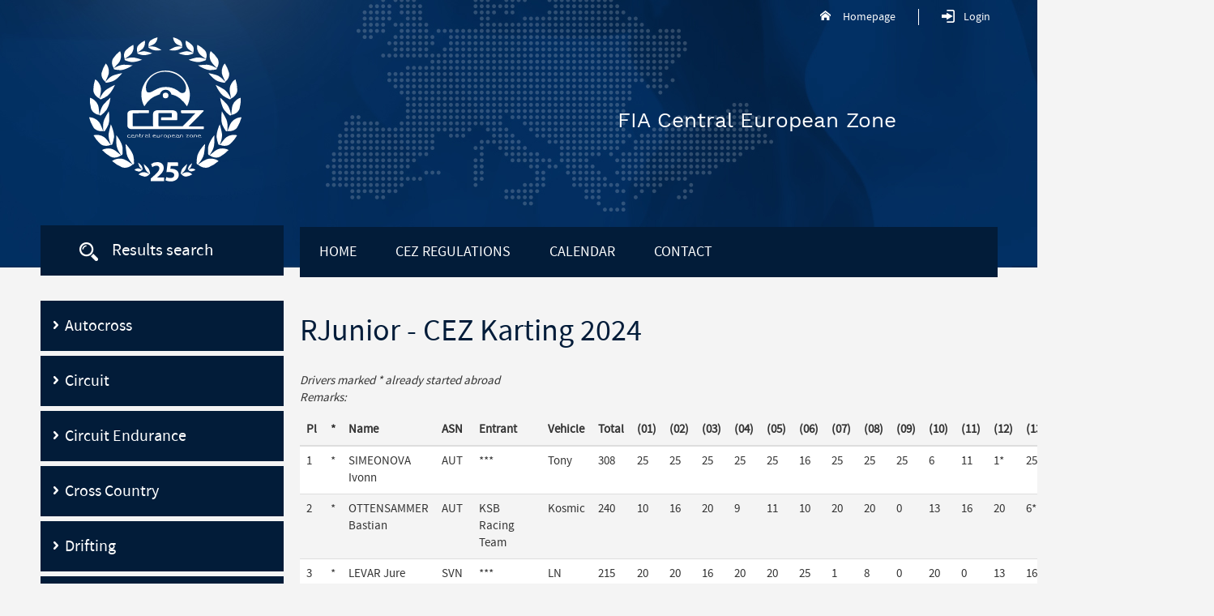

--- FILE ---
content_type: text/html; charset=UTF-8
request_url: https://cez-motorsport.com/2024/cez-karting/results/RJunior/
body_size: 4465
content:

<!DOCTYPE html>
<html lang="en">
<head>
	<meta charset="utf-8">

	<title>RJunior - CEZ Karting 2024 | FIA Central European Zone</title>

	<meta http-equiv="x-ua-compatible" content="ie=edge">
	<meta name="viewport" content="width=device-width, initial-scale=1, shrink-to-fit=no">

  <link rel="stylesheet" href="/assets/css/style.css">
	<link rel="stylesheet" href="/assets/css/atomic.css">

<link rel="apple-touch-icon" sizes="180x180" href="/assets/img/fav/apple-touch-icon.png">
<link rel="icon" type="image/png" sizes="32x32" href="/assets/img/fav/favicon-32x32.png">
<link rel="icon" type="image/png" sizes="16x16" href="/assets/img/fav/favicon-16x16.png">
<link rel="manifest" href="/assets/img/fav/site.webmanifest">
<link rel="mask-icon" href="/assets/img/fav/safari-pinned-tab.svg" color="#021c39">
<meta name="msapplication-TileColor" content="#da532c">
<meta name="theme-color" content="#ffffff">
	</head>

<body>

	<div id="header">
		<div class="banner rally">
			<div class="container">
				<a id="logo" href="/">
					<img src="/assets/img/cez-logo.svg" alt="FIA Central European Zone">
				</a>
				<div class="header-slogan">FIA Central European Zone</div>
				<ul class="upperOptions">
					<li>
						<a class="home" href="/">Homepage</a>
					</li>
					<li id="loginWrap">
						<span class="login">Login</span>
						<ul>
							<li id="loginForm">
								<form method="post" id="frm-signForm">
									<table>
										<tr>
											<td><input type="email" name="username" maxlength="50" size="40" placeholder="E-mail" required class="mail"></td>
										</tr>
										<tr>
											<td>
												<input type="password" name="password" size="40" placeholder="Password" required class="pass">
											</td>
										</tr>
										<tr>
											<td><input type="submit" name="send" value="Log in" class="btn btn-primary"></td>
										</tr>
										<tr>
											<td>
												<a class="lostPass" href="#">Forgot your password?</a>
											</td>
										</tr>
									</table>
								</form>
							</li>
						</ul>
					</li>
					<li>
					</li>
				</ul>
			</div>
		</div>
	</div>

	<div class="clearfix">&nbsp;</div>

	<div id="content">
		<div class="container">

			<div id="responsive-navigation" class="responsive-navigation">

				<div class="responsive-navigation__toggler">
					<button type="button" class="btn btn-primary nav-toggle" data-toggle="collapse" data-target="#main-navigation-respo">
						MENU
					</button>
				</div>

			</div>

			<div class="leftPanel">
				<div id="filterBlock">
					<div class="header">Results search</div>
					<!--<div class="filterContent">
						<div id="snippet--filter">
							<form method="post">
								<div class="form-group tabletRight">
									<label for="year">Year:</label>
									<select name="year" id="year" class="form-control">
										<option value="">Choose</option>
										<option value="2011">2011</option>
										<option value="2012">2012</option>
										<option value="2013">2013</option>
										<option value="2014">2014</option>
										<option value="2015">2015</option>
										<option value="2016">2016</option>
										<option value="2017">2017</option>
										<option value="2018">2018</option>
									</select>
									<div class="clearfix">&nbsp;</div>
								</div>
								<div class="form-group tabletLeft">
									<label for="sport">Sport:</label>
									<select name="sport" id="sport" class="form-control">
										<option value="">Choose</option>
										<option value="7">Hill Climb</option>
										<option value="1">Historic Hill Climb</option>
										<option value="4">Rally</option>
										<option value="3">Historic Rally</option>
										<option value="6">Circuit</option>
										<option value="2">Autocross</option>
										<option value="8">Karting</option>
									</select>
									<div class="clearfix">&nbsp;</div>
								</div>
								<div class="form-group clearTablet tabletRight">
									<label for="discipline">Discipline:</label>
									<select name="discipline" id="discipline" class="form-control">
										<option value="">Choose</option>
										<option value="1">Option 1</option>
										<option value="2">Option 2</option>
									</select>
									<div class="clearfix">&nbsp;</div>
								</div>
								<div class="form-group tabletLeft">
									<label for="serial">Series:</label>
									<select name="serial" id="serial" class="form-control">
										<option value="">Choose</option>
										<option value="1">Option 1</option>
										<option value="2">Option 2</option>
									</select>
									<div class="clearfix">&nbsp;</div>
								</div>
								<div class="form-group buttons">
									<a class="btn btn-primary clearBtn" href="#">Clear</a>
									<input type="submit" name="_submit" value="Search" class="btn btn-primary">
									<div class="clearfix">&nbsp;</div>
								</div>
								<div class="respoClear">&nbsp;</div>
							</form>
						</div>
					</div>-->
				  <p>&nbsp;</p>
        
        </div>


				<ul class="options">
					
     <li>
						<a href="/2025/cez-autocross/">
							<i class="ico"></i> Autocross
						</a>
					</li>
           
     <li>
						<a href="/2025/cez-circuit/">
							<i class="ico"></i> Circuit
						</a>
					</li>
           
     <li>
						<a href="/2025/cez-circuit-endurance/">
							<i class="ico"></i> Circuit Endurance
						</a>
					</li>
           
     <li>
						<a href="/2025/cez-cross-country/">
							<i class="ico"></i> Cross Country
						</a>
					</li>
           
     <li>
						<a href="/2025/cez-drifting/">
							<i class="ico"></i> Drifting
						</a>
					</li>
           
     <li>
						<a href="/2025/cez-hill-climb/">
							<i class="ico"></i> Hill Climb
						</a>
					</li>
           
     <li>
						<a href="/2025/cez-historic-hill-climb/">
							<i class="ico"></i> Historic Hill Climb 
						</a>
					</li>
           
     <li>
						<a href="/2025/cez-historic-rally/">
							<i class="ico"></i> Historic Rally
						</a>
					</li>
           
     <li>
						<a href="/2025/cez-historic-regularity-rally/">
							<i class="ico"></i> Historic Rally Regularity
						</a>
					</li>
           
     <li class="active">
						<a href="/2025/cez-karting/">
							<i class="ico"></i> Karting
						</a>
					</li>
           
     <li>
						<a href="/2025/cez-rally/">
							<i class="ico"></i> Rally
						</a>
					</li>
           
     <li>
						<a href="/2025/cez-rallycross/">
							<i class="ico"></i> Rallycross
						</a>
					</li>
           
     <li>
						<a href="/2025/cez-slalom/">
							<i class="ico"></i> Slalom
						</a>
					</li>
                     
          
          
          
          
          
          
          
				</ul>
			</div>
			<div class="contentPanel">

				<nav id="main-navigation" class="navigation">
					<div class="navigation__item">
						<a class="navigation__item__link" href="/">Home</a>
					</div>
					<!--
          <div class="navigation__item">
						<a class="navigation__item__link" href="../www/build/page/">Winners</a>
					</div>
					    -->
          
          <div class="navigation__item">
						<a class="navigation__item__link" href="/regulations/">CEZ regulations</a>
					</div>
					
          
          <div class="navigation__item">
						<a class="navigation__item__link" href="/2025/calendar/">Calendar</a>
					</div>
					
          
          <div class="navigation__item">
						<a class="navigation__item__link" href="/contact/">Contact</a>
					</div>
				</nav>


	<h1>RJunior - CEZ Karting 2024</h1>
  
  <p><i>Drivers marked * already started abroad<br />Remarks: <br /></i></p><table class="table table-striped table-hover">
    <thead><tr><th> Pl</th><th>*</th><th>Name</th><th>ASN</th><th>Entrant</th><th>Vehicle</th><th>Total</th><th>(01)</th><th>(02)</th><th>(03)</th><th>(04)</th><th>(05)</th><th>(06)</th><th>(07)</th><th>(08)</th><th>(09)</th><th>(10)</th><th>(11)</th><th>(12)</th><th>(13)</th><th>(14)</th><th>(15)</th><th>(16)</th><th>(17)</th><th>(18) </th></tr></thead><tr><td> 1</td><td>*</td><td>SIMEONOVA Ivonn</td><td>AUT</td><td>***</td><td>Tony</td><td>308</td><td>25</td><td>25</td><td>25</td><td>25</td><td>25</td><td>16</td><td>25</td><td>25</td><td>25</td><td>6</td><td>11</td><td>1*</td><td>25</td><td>25</td><td>25</td><td>0</td><td>0</td><td>0 </td></tr><tr><td> 2</td><td>*</td><td>OTTENSAMMER Bastian</td><td>AUT</td><td>KSB Racing Team</td><td>Kosmic</td><td>240</td><td>10</td><td>16</td><td>20</td><td>9</td><td>11</td><td>10</td><td>20</td><td>20</td><td>0</td><td>13</td><td>16</td><td>20</td><td>6*</td><td>0</td><td>3*</td><td>25</td><td>25</td><td>25 </td></tr><tr><td> 3</td><td>*</td><td>LEVAR Jure</td><td>SVN</td><td>***</td><td>LN</td><td>215</td><td>20</td><td>20</td><td>16</td><td>20</td><td>20</td><td>25</td><td>1</td><td>8</td><td>0</td><td>20</td><td>0</td><td>13</td><td>16</td><td>20</td><td>16</td><td>0</td><td>0</td><td>0 </td></tr><tr><td> 4</td><td>*</td><td>POLLAK Kevin</td><td>AUT</td><td>MTM Team</td><td>Croc</td><td>207</td><td>13</td><td>13</td><td>10*</td><td>13</td><td>16</td><td>5*</td><td>16</td><td>16</td><td>20</td><td>5*</td><td>13</td><td>16</td><td>11</td><td>7*</td><td>13</td><td>11</td><td>16</td><td>20 </td></tr><tr><td> 5</td><td>*</td><td>BOGDANIČ Uroš</td><td>SRB</td><td>Milan Bogdanič</td><td>FK</td><td>179</td><td>9</td><td>11</td><td>11</td><td>11</td><td>10</td><td>13</td><td>3*</td><td>7</td><td>10</td><td>16</td><td>20</td><td>0</td><td>0</td><td>10</td><td>11</td><td>20</td><td>20</td><td>2* </td></tr><tr><td> 6</td><td>*</td><td>RAKUSA Maj</td><td>SVN</td><td>Miso Rakusa</td><td>Tony</td><td>132</td><td>16</td><td>0</td><td>4</td><td>10</td><td>13</td><td>20</td><td>11</td><td>10</td><td>0</td><td>0</td><td>3</td><td>10</td><td>0</td><td>0</td><td>5</td><td>10</td><td>9</td><td>11 </td></tr><tr><td> 7</td><td>*</td><td>HASIC Kenan</td><td>AUT</td><td>KSB Racing Team</td><td>Tony</td><td>132</td><td>8</td><td>10</td><td>7</td><td>0</td><td>4</td><td>0</td><td>13</td><td>0</td><td>0</td><td>11</td><td>4</td><td>6</td><td>7</td><td>13</td><td>4</td><td>16</td><td>13</td><td>16 </td></tr><tr><td> 8</td><td>*</td><td>CLAUSEN Leo</td><td>AUT</td><td>TNR Austria</td><td>Tony</td><td>132</td><td>0</td><td>0</td><td>0</td><td>2</td><td>0</td><td>9</td><td>6</td><td>11</td><td>16</td><td>10</td><td>10</td><td>11</td><td>9</td><td>6</td><td>10</td><td>11</td><td>11</td><td>10 </td></tr><tr><td> 9</td><td>*</td><td>HUTTER Moritz</td><td>AUT</td><td>KKS Racing Team</td><td>Sodi</td><td>104</td><td>3*</td><td>3*</td><td>3</td><td>16</td><td>9</td><td>11</td><td>7</td><td>5</td><td>4</td><td>0</td><td>8</td><td>9</td><td>3</td><td>4</td><td>0</td><td>9</td><td>8</td><td>8 </td></tr><tr><td> 10</td><td>*</td><td>BRECELJ Nik</td><td>SVN</td><td>AMD Slander</td><td></td><td>103</td><td>0</td><td>0</td><td>0</td><td>8</td><td>8</td><td>0</td><td>0</td><td>0</td><td>0</td><td>25</td><td>25</td><td>25</td><td>0</td><td>0</td><td>0</td><td>0</td><td>6</td><td>6 </td></tr><tr><td> 11</td><td>*</td><td>KONOPKA Lukáš</td><td>SVK</td><td>KMS Europe Kft.</td><td>Exprit</td><td>78</td><td>11</td><td>9</td><td>9</td><td>0</td><td>0</td><td>0</td><td>0</td><td>0</td><td>0</td><td>0</td><td>0</td><td>0</td><td>13</td><td>16</td><td>20</td><td>0</td><td>0</td><td>0 </td></tr><tr><td> 12</td><td>*</td><td>CONKAS David</td><td>HRV</td><td>Box 707</td><td>Tony</td><td>66</td><td>6</td><td>0</td><td>5</td><td>3</td><td>5</td><td>7</td><td>0</td><td>0</td><td>3</td><td>0</td><td>5</td><td>0</td><td>1</td><td>1</td><td>0</td><td>7</td><td>10</td><td>13 </td></tr><tr><td> 13</td><td>*</td><td>BUBENOVÁ Laura</td><td>SVK</td><td>DKI Racing</td><td>LN</td><td>54</td><td>0</td><td>8</td><td>13</td><td>0</td><td>0</td><td>0</td><td>9</td><td>13</td><td>11</td><td>0</td><td>0</td><td>0</td><td>0</td><td>0</td><td>0</td><td>0</td><td>0</td><td>0 </td></tr><tr><td> 14</td><td>*</td><td>KALAPACS Attila</td><td>HUN</td><td>KMS Europe Kft.</td><td></td><td>46</td><td>0</td><td>0</td><td>0</td><td>0</td><td>0</td><td>0</td><td>4</td><td>6</td><td>8</td><td>0</td><td>0</td><td>0</td><td>20</td><td>0</td><td>8</td><td>0</td><td>0</td><td>0 </td></tr><tr><td> 15</td><td>*</td><td>DE GRISOGONO Tommaso</td><td>HRV</td><td>KK Koprivnica</td><td>Exprit</td><td>43</td><td>7</td><td>5</td><td>0</td><td>5</td><td>6</td><td>4</td><td>0</td><td>0</td><td>0</td><td>3</td><td>0</td><td>0</td><td>0</td><td>0</td><td>0</td><td>0</td><td>4</td><td>9 </td></tr><tr><td> 16</td><td>*</td><td>NÉMETH Zeteny</td><td>HUN</td><td>KMS Europe Kft.</td><td></td><td>41</td><td>0</td><td>0</td><td>0</td><td>0</td><td>0</td><td>0</td><td>8</td><td>2</td><td>9</td><td>0</td><td>0</td><td>0</td><td>8</td><td>8</td><td>6</td><td>0</td><td>0</td><td>0 </td></tr><tr><td> 17</td><td>*</td><td>SINCIC Matej</td><td>SVN</td><td>SK Mega</td><td></td><td>40</td><td>0</td><td>0</td><td>0</td><td>1</td><td>0</td><td>0</td><td>0</td><td>0</td><td>0</td><td>9</td><td>9</td><td>8</td><td>0</td><td>0</td><td>0</td><td>6</td><td>2</td><td>5 </td></tr><tr><td> 18</td><td>*</td><td>GAJSKI KUSTEC Vito</td><td>HRV</td><td>KK Koprivnica</td><td></td><td>36</td><td>0</td><td>0</td><td>0</td><td>4</td><td>7</td><td>8</td><td>0</td><td>0</td><td>0</td><td>0</td><td>0</td><td>0</td><td>0</td><td>0</td><td>0</td><td>3</td><td>7</td><td>7 </td></tr><tr><td> 19</td><td>*</td><td>FALLY Marcell</td><td>HUN</td><td>BDP Kart Team</td><td>Tony</td><td>34</td><td>0</td><td>0</td><td>0</td><td>0</td><td>0</td><td>0</td><td>10</td><td>9</td><td>13</td><td>0</td><td>0</td><td>0</td><td>0</td><td>0</td><td>2</td><td>0</td><td>0</td><td>0 </td></tr><tr><td> 20</td><td>*</td><td>KOLOZSVARI Aron</td><td>HUN</td><td>Ferenc Szep</td><td></td><td>26</td><td>0</td><td>0</td><td>0</td><td>0</td><td>0</td><td>0</td><td>5</td><td>0</td><td>0</td><td>0</td><td>0</td><td>0</td><td>10</td><td>11</td><td>0</td><td>0</td><td>0</td><td>0 </td></tr><tr><td> 21</td><td>*</td><td>FALLY Marko</td><td>HUN</td><td>BDP Kart Team</td><td></td><td>22</td><td>0</td><td>0</td><td>0</td><td>0</td><td>0</td><td>0</td><td>0</td><td>1</td><td>0</td><td>0</td><td>0</td><td>0</td><td>5</td><td>9</td><td>7</td><td>0</td><td>0</td><td>0 </td></tr><tr><td> 22</td><td>*</td><td>VASS Istvan</td><td>HUN</td><td>Szechenyi Istvan Egyet</td><td></td><td>21</td><td>0</td><td>0</td><td>0</td><td>0</td><td>0</td><td>0</td><td>2</td><td>4</td><td>6</td><td>0</td><td>0</td><td>0</td><td>0</td><td>0</td><td>9</td><td>0</td><td>0</td><td>0 </td></tr><tr><td> 23</td><td>*</td><td>SCHENK Ilai</td><td>AUT</td><td>KKS Racing Team</td><td>KR</td><td>21</td><td>0</td><td>2</td><td>0</td><td>7</td><td>3</td><td>6</td><td>0</td><td>0</td><td>0</td><td>2</td><td>1</td><td>0</td><td>0</td><td>0</td><td>0</td><td>0</td><td>0</td><td>0 </td></tr><tr><td> 24</td><td>*</td><td>LEVENTE Simon</td><td>HUN</td><td>***</td><td>Exprit</td><td>20</td><td>5</td><td>7</td><td>8</td><td>0</td><td>0</td><td>0</td><td>0</td><td>0</td><td>0</td><td>0</td><td>0</td><td>0</td><td>0</td><td>0</td><td>0</td><td>0</td><td>0</td><td>0 </td></tr><tr><td> 25</td><td>*</td><td>TELEBAK Bolta Taras</td><td>SVN</td><td>Zoran Bolta</td><td>Tony</td><td>20</td><td>2</td><td>1</td><td>6</td><td>6</td><td>2</td><td>3</td><td>0</td><td>0</td><td>0</td><td>0</td><td>0</td><td>0</td><td>0</td><td>0</td><td>0</td><td>0</td><td>0</td><td>0 </td></tr><tr><td> 26</td><td>*</td><td>PIRJEVEC Jaka</td><td>SVN</td><td>AKK Sportstil</td><td></td><td>20</td><td>0</td><td>0</td><td>0</td><td>0</td><td>0</td><td>1</td><td>0</td><td>0</td><td>0</td><td>0</td><td>2</td><td>5</td><td>0</td><td>0</td><td>0</td><td>5</td><td>3</td><td>4 </td></tr><tr><td> 27</td><td>*</td><td>CINDRIC M. Ema</td><td>HRV</td><td>AMKK Cobra</td><td></td><td>15</td><td>0</td><td>0</td><td>0</td><td>0</td><td>1</td><td>2</td><td>0</td><td>0</td><td>0</td><td>1</td><td>0</td><td>3</td><td>0</td><td>0</td><td>0</td><td>8</td><td>0</td><td>0 </td></tr><tr><td> 28</td><td>*</td><td>TOMBERGER Paul</td><td>AUT</td><td>KKS Racing Team</td><td>KR</td><td>13</td><td>0</td><td>4</td><td>0</td><td>0</td><td>0</td><td>0</td><td>0</td><td>0</td><td>0</td><td>0</td><td>0</td><td>0</td><td>4</td><td>5</td><td>0</td><td>0</td><td>0</td><td>0 </td></tr><tr><td> 29</td><td></td><td>ZORKO Aljaz Paskal</td><td>SVN</td><td>AMD Lukovica</td><td></td><td>11</td><td>0</td><td>0</td><td>0</td><td>0</td><td>0</td><td>0</td><td>0</td><td>0</td><td>0</td><td>7</td><td>0</td><td>4</td><td>0</td><td>0</td><td>0</td><td>0</td><td>0</td><td>0 </td></tr><tr><td> 30</td><td>*</td><td>NAGY Bianca</td><td>HUN</td><td>KMS Europe Kft.</td><td></td><td>10</td><td>0</td><td>0</td><td>0</td><td>0</td><td>0</td><td>0</td><td>0</td><td>3</td><td>7</td><td>0</td><td>0</td><td>0</td><td>0</td><td>0</td><td>0</td><td>0</td><td>0</td><td>0 </td></tr><tr><td> 31</td><td>*</td><td>FRANCESKIN Angel</td><td>SVN</td><td>***</td><td>Tony</td><td>10</td><td>4</td><td>6</td><td>0</td><td>0</td><td>0</td><td>0</td><td>0</td><td>0</td><td>0</td><td>0</td><td>0</td><td>0</td><td>0</td><td>0</td><td>0</td><td>0</td><td>0</td><td>0 </td></tr><tr><td> 32</td><td>*</td><td>HORNHOFER Pascal</td><td>AUT</td><td>Racing Club Austria</td><td>Kosmic</td><td>9</td><td>0</td><td>0</td><td>1</td><td>0</td><td>0</td><td>0</td><td>0</td><td>0</td><td>0</td><td>4</td><td>0</td><td>2</td><td>0</td><td>0</td><td>0</td><td>2</td><td>0</td><td>0 </td></tr><tr><td> 33</td><td>*</td><td>TAMAI Gábor</td><td>HUN</td><td>KUN Motorsport Kft.</td><td></td><td>7</td><td>0</td><td>0</td><td>0</td><td>0</td><td>0</td><td>0</td><td>0</td><td>0</td><td>2</td><td>0</td><td>0</td><td>0</td><td>2</td><td>3</td><td>0</td><td>0</td><td>0</td><td>0 </td></tr><tr><td> 34</td><td>*</td><td>MATLAK David</td><td>SRB</td><td>***</td><td></td><td>6</td><td>0</td><td>0</td><td>0</td><td>0</td><td>0</td><td>0</td><td>0</td><td>0</td><td>0</td><td>0</td><td>6</td><td>0</td><td>0</td><td>0</td><td>0</td><td>0</td><td>0</td><td>0 </td></tr><tr><td> 35</td><td>*</td><td>IBRIKS-GOLUB Ivan</td><td>HRV</td><td>MTM Team</td><td></td><td>6</td><td>0</td><td>0</td><td>0</td><td>0</td><td>0</td><td>0</td><td>0</td><td>0</td><td>0</td><td>0</td><td>0</td><td>0</td><td>0</td><td>0</td><td>0</td><td>1</td><td>5</td><td>0 </td></tr><tr><td> 36</td><td>*</td><td>NEUGEBAUER Pedro</td><td>AUT</td><td>***</td><td>LN</td><td>6</td><td>0</td><td>0</td><td>0</td><td>0</td><td>0</td><td>0</td><td>0</td><td>0</td><td>0</td><td>0</td><td>0</td><td>0</td><td>0</td><td>0</td><td>0</td><td>4</td><td>1</td><td>1 </td></tr><tr><td> 37</td><td>*</td><td>SIMON Levente</td><td>HUN</td><td>***</td><td></td><td>5</td><td>0</td><td>0</td><td>0</td><td>0</td><td>0</td><td>0</td><td>0</td><td>0</td><td>5</td><td>0</td><td>0</td><td>0</td><td>0</td><td>0</td><td>0</td><td>0</td><td>0</td><td>0 </td></tr><tr><td> 38</td><td>*</td><td>KOVACS Milan</td><td>HUN</td><td>***</td><td></td><td>4</td><td>0</td><td>0</td><td>0</td><td>0</td><td>0</td><td>0</td><td>0</td><td>0</td><td>1</td><td>0</td><td>0</td><td>0</td><td>0</td><td>2</td><td>1</td><td>0</td><td>0</td><td>0 </td></tr><tr><td> 39</td><td>*</td><td>GANTAR Loti</td><td>SVN</td><td>PRP Karting Klub</td><td></td><td>3</td><td>0</td><td>0</td><td>0</td><td>0</td><td>0</td><td>0</td><td>0</td><td>0</td><td>0</td><td>0</td><td>0</td><td>0</td><td>0</td><td>0</td><td>0</td><td>0</td><td>0</td><td>3 </td></tr><tr><td> 40</td><td>*</td><td>RENTKA Bratislav</td><td>SVK</td><td>LSR Racing</td><td>Croc</td><td>2</td><td>0</td><td>0</td><td>2</td><td>0</td><td>0</td><td>0</td><td>0</td><td>0</td><td>0</td><td>0</td><td>0</td><td>0</td><td>0</td><td>0</td><td>0</td><td>0</td><td>0</td><td>0 </td></tr><tr><td> 41</td><td>*</td><td>CEHULOVÁ Evelin</td><td>SVK</td><td>***</td><td>Croc</td><td>1</td><td>1</td><td>0</td><td>0</td><td>0</td><td>0</td><td>0</td><td>0</td><td>0</td><td>0</td><td>0</td><td>0</td><td>0</td><td>0</td><td>0</td><td>0</td><td>0</td><td>0</td><td>0 </td></tr><tr><td> 0</td><td>*</td><td>SCHULLIN Lino</td><td>AUT</td><td>KKS Racing Team</td><td>Sodi</td><td>0</td><td>0</td><td>0</td><td>0</td><td>0</td><td>0</td><td>0</td><td>0</td><td>0</td><td>0</td><td>0</td><td>0</td><td>0</td><td>0</td><td>0</td><td>0</td><td>0</td><td>0</td><td>0 </td></tr><tr><td> 0</td><td>*</td><td>JANKO Noa</td><td>HRV</td><td>***</td><td>CRG</td><td>0</td><td>0</td><td>0</td><td>0</td><td>0</td><td>0</td><td>0</td><td>0</td><td>0</td><td>0</td><td>0</td><td>0</td><td>0</td><td>0</td><td>0</td><td>0</td><td>0</td><td>0</td><td>0 </td></tr><tr><td> 0</td><td>*</td><td>HUETTER Daniel</td><td>AUT</td><td>KKS Racing Team</td><td>Sodi</td><td>0</td><td>0</td><td>0</td><td>0</td><td>0</td><td>0</td><td>0</td><td>0</td><td>0</td><td>0</td><td>0</td><td>0</td><td>0</td><td>0</td><td>0</td><td>0</td><td>0</td><td>0</td><td>0 </td></tr><tr><td> 0</td><td>*</td><td>HEIDENBAUER Paul Alois</td><td>AUT</td><td>KSB Racing Team</td><td>Kosmic</td><td>0</td><td>0</td><td>0</td><td>0</td><td>0</td><td>0</td><td>0</td><td>0</td><td>0</td><td>0</td><td>0</td><td>0</td><td>0</td><td>0</td><td>0</td><td>0</td><td>0</td><td>0</td><td>0 </td></tr><tr><td> 0</td><td>*</td><td>GERSAK Luka</td><td>SVN</td><td>AMD Ptuj</td><td></td><td>0</td><td>0</td><td>0</td><td>0</td><td>0</td><td>0</td><td>0</td><td>0</td><td>0</td><td>0</td><td>0</td><td>0</td><td>0</td><td>0</td><td>0</td><td>0</td><td>0</td><td>0</td><td>0 </td></tr><tr><td> 0</td><td>*</td><td>DRAHOŠ Peter</td><td>SVK</td><td>NS-Motorsport</td><td></td><td>0</td><td>0</td><td>0</td><td>0</td><td>0</td><td>0</td><td>0</td><td>0</td><td>0</td><td>0</td><td>0</td><td>0</td><td>0</td><td>0</td><td>0</td><td>0</td><td>0</td><td>0</td><td>0 </td></tr><tr><td> 0</td><td>*</td><td>KOZMA Aron</td><td>HUN</td><td>***</td><td></td><td>0</td><td>0</td><td>0</td><td>0</td><td>0</td><td>0</td><td>0</td><td>0</td><td>0</td><td>0</td><td>0</td><td>0</td><td>0</td><td>0</td><td>0</td><td>0</td><td>0</td><td>0</td><td>0 </td></tr><tr><td> 0</td><td>*</td><td>MAKKAI Mate</td><td>HUN</td><td>Kancsar Racing</td><td></td><td>0</td><td>0</td><td>0</td><td>0</td><td>0</td><td>0</td><td>0</td><td>0</td><td>0</td><td>0</td><td>0</td><td>0</td><td>0</td><td>0</td><td>0</td><td>0</td><td>0</td><td>0</td><td>0 </td></tr><tr><td> 0</td><td>*</td><td>BENNER Doriayn</td><td>HUN</td><td>***</td><td></td><td>0</td><td>0</td><td>0</td><td>0</td><td>0</td><td>0</td><td>0</td><td>0</td><td>0</td><td>0</td><td>0</td><td>0</td><td>0</td><td>0</td><td>0</td><td>0</td><td>0</td><td>0</td><td>0 </td></tr>
    </table>
    <p>&nbsp;</p>
  
    
  
  




			</div>
		</div>
	</div>

	<div id="partners">
		<div class="container">
			<ul>
				
        <li>
					<a href="https://www.fia.com/" target="_blank">
						<img src="/assets/img/partners/fia.svg" alt="FIA" height="49" width="74">
					</a>
				</li>
				
        <li>
					<a href="https://www.fia.com/fia-action-road-safety" target="_blank">
						<img src="/assets/img/partners/fia-action.svg" alt="FIA action" height="51" width="148">
					</a>
				</li>
        
        <!--<li>
					<a href="http://www.autoklub.cz/index.php" target="_blank">
						<img src="/assets/img/partners/autoklub-cr.svg" alt="Autoklub České Republiky" height="59" width="200">
					</a>
				</li>-->
				<li>
					<a href="https://fia-cez.com/" target="_blank">
						<img src="/assets/img/partners/cez.png" alt="Central european zone" height="84" width="86">
					</a>
				</li>
				<!--<li>
					<a href="http://www.fim-live.com/" target="_blank">
						<img src="/assets/img/partners/fim.png" alt="FIM" height="50" width="99">
					</a>
				</li>-->
				
			</ul>
		</div>
	</div>

	<div id="footer">
		<div class="container">
			<div class="footer-grid">
				<div class="left">
					<span class="blue">CEZ European Central Zone</span><br>
					All rights reserved (c) 2018
				</div>

				<div class="right">
					<div class="footer-flags">
							<span class="footer-flags__item">
							<img src="/assets/img/flags/flag-1.svg" alt="Flag">
						</span>
							<span class="footer-flags__item">
							<img src="/assets/img/flags/flag-2.svg" alt="Flag">
						</span>
							<span class="footer-flags__item">
							<img src="/assets/img/flags/flag-3.svg" alt="Flag">
						</span>
							<span class="footer-flags__item">
							<img src="/assets/img/flags/flag-4.svg" alt="Flag">
						</span>
							<span class="footer-flags__item">
							<img src="/assets/img/flags/flag-5.svg" alt="Flag">
						</span>
							<span class="footer-flags__item">
							<img src="/assets/img/flags/flag-6.svg" alt="Flag">
						</span>
						<!--	<span class="footer-flags__item">
							<img src="/assets/img/flags/flag-7.svg" alt="Flag">
						</span>-->
							<span class="footer-flags__item">
							<img src="/assets/img/flags/flag-8.svg" alt="Flag">
						</span>
							<span class="footer-flags__item">
							<img src="/assets/img/flags/flag-9.svg" alt="Flag">
						</span>
							<span class="footer-flags__item">
							<img src="/assets/img/flags/flag-10.svg" alt="Flag">
						</span>
							<span class="footer-flags__item">
							<img src="/assets/img/flags/flag-11.svg" alt="Flag">
						</span>
							<span class="footer-flags__item">
							<img src="/assets/img/flags/flag-12.svg" alt="Flag">
						</span>
							<span class="footer-flags__item">
							<img src="/assets/img/flags/flag-13.svg" alt="Flag">
						</span>
							<span class="footer-flags__item">
							<img src="/assets/img/flags/flag-14.svg" alt="Flag">
						</span>
					</div>
				</div>
			</div>
		</div>
	</div>

	<script src="/assets/js/vendor.js"></script>
	<script src="/assets/js/app.js"></script>
</body>
</html>


--- FILE ---
content_type: image/svg+xml
request_url: https://cez-motorsport.com/assets/img/flags/flag-2.svg
body_size: 415
content:
<svg id="Vrstva_1" data-name="Vrstva 1" xmlns="http://www.w3.org/2000/svg" viewBox="0 0 60.18 36.66"><defs><style>.cls-1{fill:#e20613;}.cls-2{fill:#fff;}</style></defs><title>flag-2</title><g id="_Skupina_" data-name="&lt;Skupina&gt;"><rect class="cls-1" y="24.42" width="60.18" height="12.24"/><rect class="cls-2" y="12.21" width="60.18" height="12.21"/><rect class="cls-1" width="60.18" height="12.21"/></g></svg>

--- FILE ---
content_type: image/svg+xml
request_url: https://cez-motorsport.com/assets/img/flags/flag-6.svg
body_size: 436
content:
<svg id="Vrstva_1" data-name="Vrstva 1" xmlns="http://www.w3.org/2000/svg" viewBox="0 0 60.17 36.66"><defs><style>.cls-1{fill:#038037;}.cls-2{fill:#fff;}.cls-3{fill:#e20613;}</style></defs><title>flag-6</title><g id="_Skupina_" data-name="&lt;Skupina&gt;"><rect class="cls-1" y="24.42" width="60.17" height="12.24"/><rect class="cls-2" y="12.21" width="60.17" height="12.21"/><rect class="cls-3" width="60.17" height="12.21"/></g></svg>

--- FILE ---
content_type: image/svg+xml
request_url: https://cez-motorsport.com/assets/img/partners/fia.svg
body_size: 3797
content:
<svg id="Izolovaný_režim" data-name="Izolovaný režim" xmlns="http://www.w3.org/2000/svg" viewBox="0 0 146.93 97.96"><defs><style>.cls-1{fill:#002d5f;}</style></defs><title>fia</title><path class="cls-1" d="M49.88.27h1.61v0A50.24,50.24,0,0,1,74.24,6.52a48,48,0,0,1,8-3.72l2.21,3.36,2.15-.65L87,1.36A48.1,48.1,0,0,1,94.75.13l1.24,4,2.25,0L99.9,0a48.58,48.58,0,0,1,7.38.78l.24,4.4,2.19.52L112.4,2a48.14,48.14,0,0,1,7.34,2.87l-.95,4L120.74,10l3.45-2.64a48.26,48.26,0,0,1,6.1,4.54l-2.21,3.6,1.5,1.67,4.53-1.57a50.3,50.3,0,0,1,4.8,6.1l-2.71,2.6,1,2,4.2-.34a48.42,48.42,0,0,1,3,7.11L141,35.2l.57,2.17,4.24.59a48.55,48.55,0,0,1,1.08,7.78l-4.14,1.31,0,2.24,4.12,1.65a48.22,48.22,0,0,1-1.1,8.11l-4.11.1-.59,2.17,3.34,2.59a48.77,48.77,0,0,1-3,7l-3.67-.89L136.63,72,139,75.12a49.09,49.09,0,0,1-4.34,5.61l-3.51-1.83-1.57,1.61,1.6,3.74a48.84,48.84,0,0,1-6.3,4.88l-2.77-2.59-1.94,1.13.52,3.9a47.44,47.44,0,0,1-7.52,3.11l-2-3.55-2.19.51L108.21,96a46.93,46.93,0,0,1-7.47.93l-1.15-4-2.25,0-1.72,4a48.36,48.36,0,0,1-7.75-1.09l-.1-4.6-2.17-.6L82.7,94.3a48.22,48.22,0,0,1-7.32-3.24A50.27,50.27,0,0,1,49.88,98C22.41,98,0,76,0,49.11,0,22.74,21.54,1.14,48.27.3v0h1.61ZM46.24,95c.42-.3.82-.6,1.23-.91A60.8,60.8,0,0,1,31.69,73a47.3,47.3,0,0,0-14.34,9.27A47.29,47.29,0,0,0,46.24,95ZM15.32,80.22a50.27,50.27,0,0,1,15.26-9.87,59.7,59.7,0,0,1-4.14-20.1H2.92a45.34,45.34,0,0,0,12.4,30ZM3,47H26.42a59.82,59.82,0,0,1,4.07-20.51A50.23,50.23,0,0,1,16,17.31,45.44,45.44,0,0,0,3,47ZM18.06,15.32a47.1,47.1,0,0,0,13.53,8.57A60.79,60.79,0,0,1,46.74,3.22a47.31,47.31,0,0,0-28.68,12.1ZM52.67,3.2A60.73,60.73,0,0,1,67.9,24a47.18,47.18,0,0,0,13.81-8.69,47.34,47.34,0,0,0-29-12.12ZM83.78,17.31A50.23,50.23,0,0,1,69,26.64,59.8,59.8,0,0,1,73,47H96.82a45.44,45.44,0,0,0-13-29.72ZM96.85,50.25H73a60,60,0,0,1-4.1,20,50.25,50.25,0,0,1,15.55,10,45.34,45.34,0,0,0,12.4-30Zm-14.43,32A47.37,47.37,0,0,0,67.8,72.86,60.72,60.72,0,0,1,52,94.07q.63.48,1.26.93a47.25,47.25,0,0,0,29.2-12.76ZM29.25,47h19V30.35a50.43,50.43,0,0,1-15.14-2.82A57.19,57.19,0,0,0,29.25,47Zm22.24,0H70.18a57,57,0,0,0-3.84-19.39,50.77,50.77,0,0,1-14.85,2.71Zm18.67,3.22H51.49V66.56a50.47,50.47,0,0,1,14.76,2.68A57,57,0,0,0,70.16,50.25Zm-21.88,0h-19a56.79,56.79,0,0,0,4,19.09,50.43,50.43,0,0,1,15.05-2.78ZM65.14,71.87A47.31,47.31,0,0,0,51.49,69.4V90.7A57.93,57.93,0,0,0,65.14,71.87ZM48.28,69.4A47.3,47.3,0,0,0,34.34,72,58,58,0,0,0,48.28,91V69.4Zm-14-44.5a47.62,47.62,0,0,0,14,2.61V5.64a57.85,57.85,0,0,0-14,19.26Zm17.25,2.61A47.69,47.69,0,0,0,65.24,25,58,58,0,0,0,51.49,5.94V27.51ZM98.25,12.39A35.78,35.78,0,1,1,86.69,82a49.55,49.55,0,0,1-8.1,7l.1.91,3.69,1.49,2.83-3.17a41.7,41.7,0,0,0,4.63,1.26L90,94.06l4.54.65,1.91-4.34a40.81,40.81,0,0,0,4.56,0l1.27,4.28,4.55-.54.72-4.64a41.41,41.41,0,0,0,4.6-1.3l2,3.29,4.26-1.7-.44-4.1A43,43,0,0,0,122,83.18l2.67,2.67,3.75-2.65-1.43-4a43.08,43.08,0,0,0,3-3.14l3.2,1.94,3-3.46L133.87,71c.73-1.13,1.4-2.31,2-3.51l3.92.85,1.71-4.26-3.19-2.43a40.21,40.21,0,0,0,1.24-4.58l4.09-.14.61-4.55L140.4,50.7a41.38,41.38,0,0,0,0-5l4-1.39-.76-4.53-4.12-.42a40.73,40.73,0,0,0-1.36-4.74l3.54-2.12L140,28.25l-4.5.45a40.05,40.05,0,0,0-2.39-3.91l2.79-3.07-2.82-3.61-4,1.66a43,43,0,0,0-3.53-3.35l2-3.51L124,10l-3.79,2.64a43.26,43.26,0,0,0-3.85-2.08l.92-4-4.23-1.77-2.71,3.44a41.19,41.19,0,0,0-4.55-1.07L105.56,3,101,2.51l-1.61,4a41.6,41.6,0,0,0-4.6.16L93.43,2.76l-4.52.76-.44,4.22a42,42,0,0,0-4.7,1.47L81.31,5.84l-4.11,2,.09.46a50.64,50.64,0,0,1,8,6.47,35.69,35.69,0,0,1,12.92-2.42ZM88.86,79.54a32.44,32.44,0,0,0,9.39,1.38A32.75,32.75,0,1,0,87.59,17.2a47.89,47.89,0,0,1,1.27,62.34Z"/><path class="cls-1" d="M13.63,22.23H46.57V35.86H29.91v8H45.06V56.69H29.91V75.05H13.63ZM133.44,75.05h-18l-2-6.82H99.3l-1.8,6.82h-18l15.8-53.38h22.33ZM110,56.69,106,43l-3.62,13.72ZM57.93,41.16h15.9V75.43H57.93ZM65.88,19A9.84,9.84,0,1,1,56,28.86,9.87,9.87,0,0,1,65.88,19Z"/></svg>

--- FILE ---
content_type: image/svg+xml
request_url: https://cez-motorsport.com/assets/img/partners/fia-action.svg
body_size: 9446
content:
<svg id="图层_1" data-name="图层 1" xmlns="http://www.w3.org/2000/svg" viewBox="0 0 623.62 214.84"><defs><style>.cls-1{fill:#94734d;}.cls-2{fill:#2d3057;}</style></defs><title>fia-action</title><g id="_Skupina_" data-name="&lt;Skupina&gt;"><path id="_Složená_cesta_" data-name="&lt;Složená cesta&gt;" class="cls-1" d="M230.33,105.39H219v16.25h-6V76.72h17.67c9.94,0,13.41,4.17,13.41,11.06v6.48c0,5.32-2,9-7.36,10.44l12,16.94h-6.9Zm.14-23.48H219v18.35h11.48c5.7,0,7.64-1.55,7.64-5.94V87.84c0-4.45-1.94-5.93-7.64-5.93"/><path id="_Složená_cesta_2" data-name="&lt;Složená cesta&gt;" class="cls-1" d="M285.92,108.69c0,7.48-4.8,13.63-16.76,13.63s-16.77-6.15-16.77-13.63v-19c0-7.49,4.79-13.64,16.77-13.64s16.76,6.15,16.76,13.64Zm-27.55-.13c0,5.53,3.48,8.62,10.79,8.62s10.78-3.09,10.78-8.62V89.8c0-5.53-3.48-8.64-10.78-8.64s-10.79,3.11-10.79,8.64Z"/><path id="_Složená_cesta_3" data-name="&lt;Složená cesta&gt;" class="cls-1" d="M329.57,121.63h-6l-3.83-10.79H300l-3.75,10.79h-6.06l15.65-44.92h8.07ZM309.9,80.89l-8.28,24.91h16.56Z"/><path id="_Složená_cesta_4" data-name="&lt;Složená cesta&gt;" class="cls-1" d="M352.21,76.71c11.34,0,14.88,5.74,14.88,12.89v19.16c0,7.16-3.54,12.88-14.88,12.88H336V76.71ZM342,116.45h10c7,0,9.1-2.83,9.1-8.11V90c0-5.27-2.09-8.1-9.1-8.1H342Z"/><path id="_Cesta_" data-name="&lt;Cesta&gt;" class="cls-1" d="M401,122.32A40.74,40.74,0,0,1,387.26,120l1-4.72a45.07,45.07,0,0,0,12.95,2c7.44,0,9-1.9,9-7,0-6.09-.07-6.61-9.6-8.7C389.34,99,388,97,388,87.64,388,79.82,391.37,76,402.85,76a55,55,0,0,1,12.51,1.49l-.49,4.93A58.2,58.2,0,0,0,403,81.16c-7.59,0-9,1.49-9,6.68,0,6.21,0,6.48,9.16,8.71,12.32,3,12.95,4.72,12.95,13.49,0,7.83-2.36,12.28-15.1,12.28"/><path id="_Složená_cesta_5" data-name="&lt;Složená cesta&gt;" class="cls-1" d="M460,121.63h-6l-3.82-10.79H430.47l-3.76,10.79h-6L436.3,76.71h8.08ZM440.34,80.89l-8.27,24.91h16.55Z"/><polygon id="_Cesta_2" data-name="&lt;Cesta&gt;" class="cls-1" points="466.45 121.64 466.45 76.71 493.99 76.71 493.99 81.9 472.43 81.9 472.43 96.89 492.53 96.89 492.53 102.06 472.43 102.06 472.43 121.64 466.45 121.64"/><polygon id="_Cesta_3" data-name="&lt;Cesta&gt;" class="cls-1" points="500.8 76.71 528.06 76.71 528.06 81.9 506.77 81.9 506.77 96.01 526.53 96.01 526.53 101.2 506.77 101.2 506.77 116.45 528.13 116.45 528.13 121.64 500.8 121.64 500.8 76.71"/><polygon id="_Cesta_4" data-name="&lt;Cesta&gt;" class="cls-1" points="547.28 81.91 533.45 81.91 533.45 76.72 567.11 76.72 567.11 81.91 553.27 81.91 553.27 121.64 547.28 121.64 547.28 81.91"/><polygon id="_Cesta_5" data-name="&lt;Cesta&gt;" class="cls-1" points="601.2 76.71 607.46 76.71 592.08 108.08 592.08 121.64 586.11 121.64 586.11 108.08 570.74 76.71 577 76.71 589.11 101.81 601.2 76.71"/><path id="_Složená_cesta_6" data-name="&lt;Složená cesta&gt;" class="cls-2" d="M280.25,63H266.48l-3.19-11.15H243.6L240.42,63H226.63L244.56,5.9h17.68ZM246.59,41.12h13.52L253.4,17.21Z"/><path id="_Cesta_6" data-name="&lt;Cesta&gt;" class="cls-2" d="M295.51,44.29c0,5,1.68,7.88,8.22,7.88a99.77,99.77,0,0,0,15.19-1.37L320.78,62a83.1,83.1,0,0,1-17,1.78c-14.84,0-21.47-7.1-21.47-17.47V22.52c0-10.37,6.63-17.47,21.47-17.47a81.09,81.09,0,0,1,17,1.8l-1.86,11.21a101,101,0,0,0-15.19-1.36c-6.54,0-8.22,2.91-8.22,7.88Z"/><polygon id="_Cesta_7" data-name="&lt;Cesta&gt;" class="cls-2" points="353.21 17.3 353.21 62.98 339.96 62.98 339.96 17.3 324.15 17.3 324.15 5.9 369.03 5.9 369.03 17.3 353.21 17.3"/><rect id="_Cesta_8" data-name="&lt;Cesta&gt;" class="cls-2" x="373.86" y="5.9" width="13.25" height="57.08"/><path id="_Složená_cesta_7" data-name="&lt;Složená cesta&gt;" class="cls-2" d="M439.52,46.35c0,8.66-6.18,17.47-22.78,17.47s-22.8-8.81-22.8-17.47V22.52c0-8.66,6.18-17.48,22.8-17.48s22.78,8.82,22.78,17.48ZM426.27,23.63c0-4.45-2.91-7.19-9.53-7.19s-9.55,2.74-9.55,7.19V45.24c0,4.45,2.91,7.19,9.55,7.19s9.53-2.74,9.53-7.19Z"/><polygon id="_Cesta_9" data-name="&lt;Cesta&gt;" class="cls-2" points="458.82 25.45 458.82 62.98 446.19 62.98 446.19 5.9 462.45 5.9 481.8 45.24 481.8 5.9 494.43 5.9 494.43 62.98 478.08 62.98 458.82 25.45"/><polygon id="_Cesta_10" data-name="&lt;Cesta&gt;" class="cls-2" points="118.58 108.08 118.58 76.5 137.93 76.5 137.93 80.16 122.78 80.16 122.78 90.68 136.9 90.68 136.9 94.34 122.78 94.34 122.78 108.08 118.58 108.08"/><path id="_Složená_cesta_8" data-name="&lt;Složená cesta&gt;" class="cls-2" d="M165.59,99c0,5.27-3.37,9.58-11.78,9.58S142,104.25,142,99V85.61c0-5.26,3.37-9.58,11.77-9.58s11.78,4.32,11.78,9.58Zm-19.36-.1c0,3.89,2.45,6.07,7.58,6.07s7.57-2.18,7.57-6.07V85.7c0-3.88-2.44-6.06-7.57-6.06s-7.58,2.18-7.58,6.06Z"/><path id="_Složená_cesta_9" data-name="&lt;Složená cesta&gt;" class="cls-2" d="M183.66,96.65h-8v11.43h-4.2V76.5h12.42c7,0,9.42,3,9.42,7.79v4.53c0,3.76-1.41,6.32-5.17,7.36l8.44,11.9h-4.83Zm.09-16.49h-8.06V93h8.06c4,0,5.38-1.07,5.38-4.15V84.33c0-3.13-1.37-4.17-5.38-4.17"/><path id="_Složená_cesta_10" data-name="&lt;Složená cesta&gt;" class="cls-2" d="M152.73,20.67c-1.27.12-2.56.2-3.85.22V33.35h4.34v-5h8.92c-.11-.67-.22-1.33-.35-2a6.35,6.35,0,0,1-9.06-5.74m.11-1.17a6.36,6.36,0,0,1,4.6-5,43.34,43.34,0,0,0-8.56-11V19.79a34.82,34.82,0,0,0,4-.29M158,52.19h-4.81V48.37a34.93,34.93,0,0,0-4.34-.34V64.26A43.35,43.35,0,0,0,158,52.19m-4.81-4.95V34.45h-4.34V46.91a37,37,0,0,1,4.34.33M138.73,15.38h7.75v4.37l1.28,0V3.55a43.37,43.37,0,0,0-9,11.83m7.75,5.47v4.36H135.31L135.19,30l10.05.09v3.3h2.52V20.89c-.42,0-.86,0-1.28,0m-1.24,13.6v4.73h-9.93l-.12,3.76A40.83,40.83,0,0,0,137,48.66a36.71,36.71,0,0,1,10.75-1.75V34.45ZM135.19,46.94v2.35L136,49c-.28-.69-.53-1.39-.76-2.08M147.76,48a36.17,36.17,0,0,0-10.32,1.67,42.9,42.9,0,0,0,10.32,14.57Zm38.43-17.44c-.17.68-1.09,4.35-2.1,8.44a1.07,1.07,0,0,1-.12.32l.37.08h3.92a.39.39,0,0,1,.25.1,1.66,1.66,0,0,1-.22-.5l-2-8.42a3.76,3.76,0,0,1-.06-.69,3.69,3.69,0,0,1-.07.67M124.71,12.44a31.79,31.79,0,0,0-8.31,20.91h6.06v-18h6.37a32.55,32.55,0,0,1-4.12-2.94m23-10.4a31.74,31.74,0,0,0-22.28,9.6,35.3,35.3,0,0,0,5.58,3.74h6.41A44.16,44.16,0,0,1,147.76,2m23.3,9.6A31.75,31.75,0,0,0,148.88,2a44.23,44.23,0,0,1,9.73,12.3l.47,0a6.36,6.36,0,0,1,4.62,2,36.18,36.18,0,0,0,7.36-4.67M177.44,21a32.44,32.44,0,0,0-5.61-8.58,37.3,37.3,0,0,1-7.42,4.76,6.36,6.36,0,0,1,1,3.46,6.29,6.29,0,0,1-2.63,5.14c.19.87.34,1.72.46,2.59h1.53v5h8.83Zm-5.61,34.34a33.91,33.91,0,0,0,2.56-3.18h-6.6l5.48-17.74h-8.48V50.79a37.94,37.94,0,0,1,7,4.58m-23,10.39a31.67,31.67,0,0,0,22.2-9.57A35.45,35.45,0,0,0,164.79,52l-5.51.15a44.21,44.21,0,0,1-10.4,13.57m-23.41-9.57a31.77,31.77,0,0,0,22.07,9.59,47.12,47.12,0,0,1-11.17-15.73c-.4.14-.8.28-1.18.45v1.69h-3.71a35.09,35.09,0,0,0-6,4M116.4,34.45a31.74,31.74,0,0,0,8.3,20.92,35.87,35.87,0,0,1,4.5-3.18h-6.74V34.45Zm60.45,17.74A35.27,35.27,0,0,1,174,56.05a23.35,23.35,0,0,0,6.57,1,23,23,0,0,0,14.1-4.81h-3.25s-.4-1.77-1-4.2a.54.54,0,0,1,0-.36l-.37-.06h-7.75a.72.72,0,0,1-.46-.1c.11.22.16.27.09.52l-1.06,4.2ZM174,11.78a33.39,33.39,0,0,1,4.36,6.39l.75-2.45H194.2l7.62,27.12a23.07,23.07,0,0,0-21.29-32,23.45,23.45,0,0,0-6.57.94M166.32,5.2a34,34,0,0,1,6.82,5.67A24.21,24.21,0,0,1,202.3,44.52l2.15,7.67h-8a24,24,0,0,1-15.87,5.92A24.49,24.49,0,0,1,173.14,57a34.74,34.74,0,0,1-6.83,5.67,32,32,0,0,0,4,1.59l.86-2.44,3.73.88-.36,2.63a31.55,31.55,0,0,0,3.92.45l.2-2.55,3.83-.1.33,2.58a29.55,29.55,0,0,0,3.9-.57l-.45-2.48,3.68-1.09,1,2.39a31.27,31.27,0,0,0,3.62-1.55l-1.08-2.27,3.28-2,1.54,2a33.09,33.09,0,0,0,3.08-2.45l-1.6-1.89,2.66-2.75,2,1.56a32.92,32.92,0,0,0,2.38-3.15l-2-1.41,1.84-3.34,2.31,1a31.54,31.54,0,0,0,1.49-3.64l-2.31-.83.93-3.72,2.46.37a28.52,28.52,0,0,0,.49-3.71l-2.43-.24,0-3.83,2.47-.28a29.33,29.33,0,0,0-.5-3.89l-2.4.41-1-3.71,2.34-.9a35.32,35.32,0,0,0-1.49-3.65l-2.25,1-1.92-3.3,2-1.48a31.46,31.46,0,0,0-2.38-3.16l-1.9,1.58-2.72-2.7,1.59-2a36.42,36.42,0,0,0-3.1-2.43l-1.46,2-3.31-1.88,1-2.36a33,33,0,0,0-3.62-1.54L190,6.25l-3.72-1,.42-2.55a28.26,28.26,0,0,0-3.92-.57l-.24,2.52-3.84,0-.27-2.6a31.92,31.92,0,0,0-3.93.44l.42,2.57-3.69,1-.94-2.49a31.67,31.67,0,0,0-4,1.6m-52,28.71A33.92,33.92,0,0,1,148.28,0a33.55,33.55,0,0,1,16,4,33.85,33.85,0,1,1,.1,59.77,33.95,33.95,0,0,1-50-29.87"/><path id="_Složená_cesta_11" data-name="&lt;Složená cesta&gt;" class="cls-2" d="M54.62,172.91l43,15.09,87.22-9.65,9.77,2.61-88,10.21L145.94,205l87.5-13.4Q187.32,178.15,150.25,166ZM222,160.82c22.73,6.46,48.64,13.52,77,20.7l324.66-49.73Zm51.63,11L263.79,170l59.91-6.54,9.84,1.5Zm90.58-10.39L354.56,160l43.81-4.61,9.14,1.12Zm66.72-7.63-8.84-1,45.43-4.94,8.05.82Zm65.57-7.53-7.66-.72,34.36-3.73,6.9.59Zm44.28-6.39L575.15,137l2.34.13L547,140.33Z"/><path id="_Složená_cesta_12" data-name="&lt;Složená cesta&gt;" class="cls-2" d="M70.74,68.1C63.68,69.17,57,70.55,52.89,72.16a31.61,31.61,0,0,0-6.43,3.08c-3.23,2.07-6.23,5.71-6.21,9.43s3.15,9.18,13.69,15.78c23.19,14.55,49.45,23.16,68.51,29.67,0,0,6.87,2.38,19.47,6.46s30.94,9.84,53.86,16.63c45.39,13.43,108.8,30.83,181.32,46.88l7.62-1.57S-73.06,97.9,70.74,68.1m-17.81,34C42.22,95.33,38.38,89.63,38.35,84.67c.25-9.6,13.95-13.17,13.91-13.26,7.68-3,23.54-5,34.61-6q6.12-.83,13.19-1.55c-9,.07-18.09.46-26.52,1.15-10.65.88-33.4,2.84-53.72,10.31C9.73,79,3.72,84.87,3.83,90.53,3.39,101.47,28.29,117.77,74,136.38c50.46,20.74,131.65,45.47,244.8,75.85l51.75-10.64c-143.8-32.08-248.66-69.66-248.68-69.66-19-6.51-45.45-15.16-68.9-29.87M2.27,90.51c.08-6,5.75-11.57,17.3-16C28,71.3,39.74,68.28,54.44,66.33A452.78,452.78,0,0,1,105.49,63h3.9S98,62.38,83.62,62.94C21.9,65.32-150.48,93,305.82,214.84l6.25-1.3C205,184.63,124.73,159.29,73.23,138.13,24.55,118,2.66,103.27,2.27,90.51"/></g></svg>

--- FILE ---
content_type: image/svg+xml
request_url: https://cez-motorsport.com/assets/img/cez-logo.svg
body_size: 17158
content:
<svg id="Vrstva_1" data-name="Vrstva 1" xmlns="http://www.w3.org/2000/svg" viewBox="0 0 232.7 220.49"><defs><style>.cls-1,.cls-2{fill:#fff;}.cls-1{fill-rule:evenodd;}</style></defs><title>cez-logo</title><path class="cls-1" d="M145.13,207.31a18.56,18.56,0,0,1,3.7-1,10.93,10.93,0,0,1,5.14.91,8.79,8.79,0,0,1,3.53,2.54,29.09,29.09,0,0,1-8.69,3.2c-2.65.54-6-1.09-7.62-3.34-.71-1-1.59-.71-1.28-2A27.16,27.16,0,0,1,141.7,202c1.67-3.24,6-6.69,8.07-8a67.42,67.42,0,0,1-2.51,7.67,12.69,12.69,0,0,1-2.12,3.23,21.91,21.91,0,0,1-3.08,2.94l-1.41,1.2,1.3-.49c1.06-.39,2.11-.85,3.18-1.23Z"/><path class="cls-1" d="M154.21,201.36a12.59,12.59,0,0,1,2.44-.65,7.26,7.26,0,0,1,3.39.6,5.87,5.87,0,0,1,2.33,1.68,19.7,19.7,0,0,1-5.73,2.11,5.48,5.48,0,0,1-5-2.21c-.47-.67-1.05-.47-.85-1.34a18.51,18.51,0,0,1,1.18-3.67c1.1-2.14,3.93-4.42,5.33-5.31a44.58,44.58,0,0,1-1.66,5.06,8.45,8.45,0,0,1-1.39,2.14,15.54,15.54,0,0,1-2,1.94l-.93.79.86-.32c.7-.26,1.39-.56,2.1-.82Z"/><path class="cls-1" d="M173.72,189.6a34.78,34.78,0,0,1,6.49-3.29,20.47,20.47,0,0,1,9.91-.34c3.16.69,6,1.86,7.56,3.32a55.47,55.47,0,0,1-14.88,9.37c-4.71,2.05-11.65.36-15.47-3.19-1.73-1.61-3.25-.7-3.2-3.29a52.26,52.26,0,0,1,1.13-11c1.82-6.68,8.42-14.78,11.83-18.13a130.93,130.93,0,0,1-1.64,15.23,24.35,24.35,0,0,1-2.66,6.86,44.21,44.21,0,0,1-4.56,6.68l-2.15,2.77,2.21-1.41c1.83-1.16,3.6-2.41,5.43-3.55Z"/><path class="cls-1" d="M190.5,175.05a32.34,32.34,0,0,1,5.75-3.7,19.31,19.31,0,0,1,9.23-1.27c3,.34,5.81,1.16,7.38,2.38a52.16,52.16,0,0,1-13,10.19c-4.2,2.37-10.85,1.45-14.77-1.5-1.77-1.33-3.1-.33-3.3-2.76a49,49,0,0,1,0-10.42c1.06-6.42,6.44-14.63,9.31-18.08a124.22,124.22,0,0,1-.07,14.39A23.23,23.23,0,0,1,189.2,171a41.36,41.36,0,0,1-3.63,6.68l-1.74,2.8,1.94-1.53c1.59-1.26,3.12-2.61,4.73-3.85Z"/><path class="cls-1" d="M204.86,157.72a31.8,31.8,0,0,1,4.72-4.93,19.3,19.3,0,0,1,8.68-3.39c3-.37,5.93-.22,7.73.59a52.27,52.27,0,0,1-10.27,12.94c-3.54,3.29-10.22,3.95-14.72,2-2-.89-3.09.39-3.85-1.92a49.6,49.6,0,0,1-2.43-10.13c-.46-6.49,2.86-15.73,4.84-19.76a122,122,0,0,1,3.29,14,23,23,0,0,1-.22,6.9,40.63,40.63,0,0,1-2,7.35l-1,3.12,1.53-1.93c1.25-1.6,2.43-3.27,3.71-4.85Z"/><path class="cls-1" d="M214.36,135.51a32.67,32.67,0,0,1,3.25-6,19.34,19.34,0,0,1,7.48-5.56c2.81-1.15,5.65-1.78,7.61-1.47a52.31,52.31,0,0,1-6.49,15.2c-2.55,4.1-8.81,6.49-13.67,5.8-2.2-.32-2.88,1.19-4.22-.83a48.94,48.94,0,0,1-5-9.14c-2.16-6.14-1.4-15.92-.55-20.33a122.33,122.33,0,0,1,6.88,12.65,23.1,23.1,0,0,1,1.6,6.72,40.22,40.22,0,0,1,0,7.6l-.18,3.29,1-2.27c.8-1.87,1.49-3.79,2.31-5.65Z"/><path class="cls-1" d="M217.81,110.33a32.36,32.36,0,0,1,1.35-6.7,19.31,19.31,0,0,1,5.52-7.5c2.36-1.93,4.89-3.36,6.85-3.64a52.5,52.5,0,0,1-1.75,16.43c-1.23,4.67-6.52,8.8-11.37,9.55-2.19.34-2.4,2-4.28.45a49.1,49.1,0,0,1-7.48-7.27c-3.86-5.23-6-14.82-6.48-19.28a123.26,123.26,0,0,1,10.28,10.08,23.16,23.16,0,0,1,3.51,6,41.08,41.08,0,0,1,2.26,7.25l.8,3.2.25-2.45c.21-2,.31-4.06.54-6.08Z"/><path class="cls-1" d="M215.17,85.28a32.51,32.51,0,0,1-.52-6.81,19.34,19.34,0,0,1,3.28-8.72c1.74-2.5,3.79-4.57,5.6-5.37a52.12,52.12,0,0,1,2.77,16.3c.09,4.82-3.89,10.23-8.35,12.27-2,.92-1.77,2.57-4,1.59a49.56,49.56,0,0,1-9.17-5c-5.13-4-9.79-12.63-11.46-16.8A125.49,125.49,0,0,1,206,79.69a23.59,23.59,0,0,1,5,4.78,40.84,40.84,0,0,1,4.14,6.37l1.64,2.87-.43-2.43c-.34-2-.8-4-1.12-6Z"/><path class="cls-1" d="M204.66,60.81a30.22,30.22,0,0,1-2-6,18,18,0,0,1,.91-8.58c1-2.63,2.35-5,3.78-6.1a48,48,0,0,1,6.27,14c1.2,4.31-1.11,10.08-4.63,12.94-1.6,1.3-1,2.72-3.22,2.36a45.24,45.24,0,0,1-9.37-2.32c-5.54-2.38-11.71-9-14.18-12.4A115.48,115.48,0,0,1,195.09,58a21.36,21.36,0,0,1,5.59,3.12,38.54,38.54,0,0,1,5.2,4.75L208,68l-.94-2.08c-.78-1.72-1.64-3.39-2.4-5.12Z"/><path class="cls-1" d="M189.74,41.53a30.43,30.43,0,0,1-3.85-5A17.78,17.78,0,0,1,184,28.09c.09-2.82.63-5.46,1.63-7A48.51,48.51,0,0,1,196,32.31c2.51,3.7,2.17,9.91-.25,13.75-1.1,1.74-.07,2.89-2.29,3.26a45.68,45.68,0,0,1-9.63.81c-6-.49-14-4.83-17.4-7.2a112.68,112.68,0,0,1,13.29-1,21.25,21.25,0,0,1,6.29,1.17,38.33,38.33,0,0,1,6.45,2.83l2.72,1.39-1.56-1.67c-1.29-1.37-2.65-2.68-3.92-4.07Z"/><path class="cls-1" d="M172.53,29a27.62,27.62,0,0,1-4.33-3.84A16.38,16.38,0,0,1,165.05,18a13.55,13.55,0,0,1,.25-6.57,44.41,44.41,0,0,1,11.29,8.28c2.89,2.88,3.66,8.51,2.15,12.38-.68,1.75.44,2.61-1.49,3.33a42.46,42.46,0,0,1-8.5,2.38c-5.48.6-13.4-1.91-16.87-3.46a106.49,106.49,0,0,1,11.75-3.24,19.64,19.64,0,0,1,5.85,0,34.59,34.59,0,0,1,6.27,1.43l2.68.78L176.75,32c-1.39-1-2.84-2-4.22-3Z"/><path class="cls-1" d="M153.94,19.94a23.18,23.18,0,0,1-3.67-3.25,14,14,0,0,1-2.67-6.13A11.5,11.5,0,0,1,147.81,5a37.35,37.35,0,0,1,9.57,7c2.45,2.45,3.11,7.22,1.82,10.5-.57,1.48.37,2.21-1.26,2.81a34.34,34.34,0,0,1-7.21,2c-4.63.51-11.35-1.61-14.29-2.93a88.64,88.64,0,0,1,10-2.74,16.37,16.37,0,0,1,5,0,29.64,29.64,0,0,1,5.31,1.21l2.27.66-1.43-1c-1.18-.86-2.4-1.65-3.57-2.53Z"/><path class="cls-1" d="M136.82,12.08a21.88,21.88,0,0,1-3.9-2.17A12.75,12.75,0,0,1,129.35,5a10.52,10.52,0,0,1-.9-5,34.24,34.24,0,0,1,9.88,4.36c2.66,1.69,4.17,5.8,3.67,9-.22,1.43.76,1.89-.57,2.75a32.85,32.85,0,0,1-6,3.21c-4,1.36-10.4.78-13.27.19a81.3,81.3,0,0,1,8.31-4.39,15.25,15.25,0,0,1,4.4-1,26.5,26.5,0,0,1,5,0l2.15.14-1.47-.64c-1.22-.54-2.47-1-3.68-1.55Z"/><path class="cls-1" d="M87.89,207.31a18.46,18.46,0,0,0-3.71-1,11,11,0,0,0-5.14.91,8.94,8.94,0,0,0-3.53,2.54A29.29,29.29,0,0,0,84.2,213c2.66.54,6-1.09,7.62-3.34.72-1,1.6-.71,1.29-2A27.78,27.78,0,0,0,91.32,202c-1.67-3.24-5.95-6.69-8.08-8a71.67,71.67,0,0,0,2.51,7.67,13.25,13.25,0,0,0,2.12,3.23A22.54,22.54,0,0,0,91,207.83l1.41,1.2-1.3-.49c-1.07-.39-2.11-.85-3.18-1.23Z"/><path class="cls-1" d="M78.05,201.24a13.55,13.55,0,0,0-2.65-.71,7.85,7.85,0,0,0-3.68.65A6.33,6.33,0,0,0,69.19,203a20.63,20.63,0,0,0,6.22,2.29,5.93,5.93,0,0,0,5.46-2.39c.52-.73,1.15-.51.92-1.46a19.48,19.48,0,0,0-1.28-4c-1.19-2.33-4.26-4.8-5.78-5.76a51.32,51.32,0,0,0,1.79,5.49A9.4,9.4,0,0,0,78,199.51a16.82,16.82,0,0,0,2.21,2.1l1,.86-.93-.35c-.76-.28-1.51-.61-2.28-.88Z"/><path class="cls-1" d="M59,189.6a34.13,34.13,0,0,0-6.48-3.29,20.47,20.47,0,0,0-9.91-.34c-3.16.69-6,1.86-7.56,3.32a55.47,55.47,0,0,0,14.88,9.37c4.71,2.05,11.65.36,15.48-3.19,1.73-1.61,3.24-.7,3.19-3.29a52.26,52.26,0,0,0-1.13-11C65.62,174.47,59,166.37,55.62,163a128.56,128.56,0,0,0,1.63,15.23,24.35,24.35,0,0,0,2.66,6.86,43.54,43.54,0,0,0,4.57,6.68l2.15,2.77-2.22-1.41c-1.83-1.16-3.59-2.41-5.44-3.55Z"/><path class="cls-1" d="M42.2,175.05a32.34,32.34,0,0,0-5.75-3.7,19.31,19.31,0,0,0-9.23-1.27c-3,.34-5.81,1.16-7.38,2.38a52.34,52.34,0,0,0,13,10.19c4.2,2.37,10.85,1.45,14.77-1.5,1.77-1.33,3.1-.33,3.3-2.76a49.05,49.05,0,0,0,0-10.42c-1.07-6.42-6.45-14.63-9.31-18.08a121.8,121.8,0,0,0,.06,14.39A23.23,23.23,0,0,0,43.5,171a41.36,41.36,0,0,0,3.63,6.68l1.74,2.8-1.93-1.53c-1.6-1.26-3.13-2.61-4.74-3.85Z"/><path class="cls-1" d="M27.84,157.72a31.8,31.8,0,0,0-4.72-4.93,19.3,19.3,0,0,0-8.68-3.39c-3-.37-5.93-.22-7.73.59A52.27,52.27,0,0,0,17,162.93c3.54,3.29,10.22,3.95,14.72,2,2-.89,3.09.39,3.85-1.92A49.6,49.6,0,0,0,38,152.87c.46-6.49-2.86-15.73-4.84-19.76a122,122,0,0,0-3.29,14,23,23,0,0,0,.22,6.9,40.63,40.63,0,0,0,2,7.35l1,3.12-1.52-1.93c-1.26-1.6-2.43-3.27-3.72-4.85Z"/><path class="cls-1" d="M18.35,135.51a33.26,33.26,0,0,0-3.26-6,19.38,19.38,0,0,0-7.47-5.56C4.8,122.79,2,122.16,0,122.47a52.31,52.31,0,0,0,6.49,15.2c2.55,4.1,8.82,6.49,13.67,5.8,2.2-.32,2.88,1.19,4.23-.83a49.47,49.47,0,0,0,5-9.14c2.16-6.14,1.39-15.92.55-20.33a124.26,124.26,0,0,0-6.88,12.65,23.1,23.1,0,0,0-1.6,6.72,40.22,40.22,0,0,0,0,7.6l.18,3.29-1-2.27c-.8-1.87-1.49-3.79-2.3-5.65Z"/><path class="cls-1" d="M14.89,110.33a32.36,32.36,0,0,0-1.35-6.7A19.31,19.31,0,0,0,8,96.13c-2.36-1.93-4.89-3.36-6.85-3.64a52.5,52.5,0,0,0,1.75,16.43c1.24,4.67,6.53,8.8,11.37,9.55,2.19.34,2.4,2,4.28.45a49.56,49.56,0,0,0,7.48-7.27c3.86-5.23,6-14.82,6.48-19.28a123.26,123.26,0,0,0-10.28,10.08,23.16,23.16,0,0,0-3.51,6,41.08,41.08,0,0,0-2.26,7.25l-.8,3.2-.25-2.45c-.21-2-.31-4.06-.54-6.08Z"/><path class="cls-1" d="M17.53,85.28a32.51,32.51,0,0,0,.52-6.81,19.23,19.23,0,0,0-3.28-8.72C13,67.25,11,65.18,9.17,64.38A52.12,52.12,0,0,0,6.4,80.68C6.32,85.5,10.29,90.91,14.75,93c2,.92,1.77,2.57,4,1.59a49.56,49.56,0,0,0,9.17-5c5.14-4,9.79-12.63,11.46-16.8a126.59,126.59,0,0,0-12.63,6.91,23.59,23.59,0,0,0-5,4.78,40.84,40.84,0,0,0-4.14,6.37L16,93.71l.43-2.43c.34-2,.8-4,1.12-6Z"/><path class="cls-1" d="M28,60.81a30.22,30.22,0,0,0,2.05-6,18,18,0,0,0-.91-8.58c-1-2.63-2.35-5-3.78-6.1a48.29,48.29,0,0,0-6.27,14c-1.2,4.31,1.11,10.08,4.63,12.94,1.6,1.3,1,2.72,3.22,2.36a45.24,45.24,0,0,0,9.37-2.32c5.54-2.38,11.72-9,14.19-12.4A115.6,115.6,0,0,0,37.61,58,21.36,21.36,0,0,0,32,61.07a37.86,37.86,0,0,0-5.19,4.75L24.7,68l.94-2.08c.78-1.72,1.65-3.39,2.4-5.12Z"/><path class="cls-1" d="M43,41.53a30.55,30.55,0,0,0,3.86-5,17.9,17.9,0,0,0,1.88-8.42c-.09-2.82-.63-5.46-1.63-7A48.51,48.51,0,0,0,36.66,32.31c-2.51,3.7-2.17,9.91.25,13.75C38,47.8,37,49,39.2,49.32a45.73,45.73,0,0,0,9.63.81c6-.49,14-4.83,17.4-7.2a112.68,112.68,0,0,0-13.29-1,21.25,21.25,0,0,0-6.29,1.17,38.33,38.33,0,0,0-6.45,2.83l-2.71,1.39L39,45.6c1.29-1.37,2.65-2.68,3.92-4.07Z"/><path class="cls-1" d="M60.17,29A27.62,27.62,0,0,0,64.5,25.2,16.38,16.38,0,0,0,67.65,18a13.43,13.43,0,0,0-.25-6.57,44.19,44.19,0,0,0-11.28,8.28c-2.9,2.88-3.67,8.51-2.16,12.38.68,1.75-.44,2.61,1.49,3.33A42.46,42.46,0,0,0,64,37.77c5.48.6,13.4-1.91,16.87-3.46a106.49,106.49,0,0,0-11.75-3.24,19.64,19.64,0,0,0-5.85,0A34.59,34.59,0,0,0,57,32.47l-2.68.78L56,32c1.39-1,2.83-2,4.21-3Z"/><path class="cls-1" d="M78.76,19.94a23.18,23.18,0,0,0,3.67-3.25,13.84,13.84,0,0,0,2.67-6.13A11.5,11.5,0,0,0,84.89,5a37.52,37.52,0,0,0-9.57,7c-2.45,2.45-3.1,7.22-1.82,10.5.58,1.48-.37,2.21,1.26,2.81a34.34,34.34,0,0,0,7.21,2c4.64.51,11.35-1.61,14.29-2.93a88,88,0,0,0-10-2.74,16.3,16.3,0,0,0-5,0A29.56,29.56,0,0,0,76,22.85l-2.27.66,1.43-1c1.18-.86,2.4-1.65,3.57-2.53Z"/><path class="cls-1" d="M95.88,12.08a21.88,21.88,0,0,0,3.9-2.17A12.75,12.75,0,0,0,103.35,5a10.4,10.4,0,0,0,.9-5,34.24,34.24,0,0,0-9.88,4.36c-2.65,1.69-4.17,5.8-3.67,9,.22,1.43-.76,1.89.57,2.75a32.85,32.85,0,0,0,6,3.21c4,1.36,10.4.78,13.28.19a81.56,81.56,0,0,0-8.32-4.39,15.17,15.17,0,0,0-4.4-1,26.5,26.5,0,0,0-5,0l-2.15.14,1.48-.64c1.21-.54,2.46-1,3.67-1.55Z"/><path class="cls-2" d="M116.8,50.92c-25.58,0-37.06,23.69-37.06,36s4.63,18.64,4.63,18.64A44.67,44.67,0,0,1,94.27,94C99.11,90.14,108,87.24,108,87.24s1.47-7,8.79-7,9,7.37,9,7.37,5.79.63,12.43,5.58a51.62,51.62,0,0,1,11.26,12.42,37.42,37.42,0,0,0,4.32-17.9C153.76,73.55,142.39,50.92,116.8,50.92ZM142,85.24c-2.64,0-3.37-1.47-7.48-4.21A31.84,31.84,0,0,0,116.75,76c-13.11,0-20.16,8.43-25,8.43-3.37,0-5-1.16-5-8.22s9-23.48,29.06-23.48c21.69,0,32.11,16.54,32.11,23.7S145.86,85.24,142,85.24Z"/><path class="cls-2" d="M121.05,89a4.3,4.3,0,1,0-4.3,4.3A4.31,4.31,0,0,0,121.05,89Z"/><path class="cls-2" d="M91.37,112.72c0-.74-.15-1.16-1.31-1.16H67.53c-5.43,0-9.11,1.37-9.11,6v17.06c0,4,3.16,5.84,6.79,5.84H173.82c.73,0,1.31-.21,1.31-.84V137.2c0-.52-.26-1-1.26-1H152s22.37-22.58,22.74-23.22,0-1.42-1.26-1.42h-31.8c-1,0-1.42.21-1.42,1v2.27a1.36,1.36,0,0,0,1.24,1.23h21l-19.59,20H107.27c-1.16,0-1.58-.37-1.58-1.06V117.2c0-.74.27-1.32,1.32-1.32h18.37c.58,0,1,.37,1,1.26v5.27H111.22c-.58,0-1.42.42-1.42.89V126c0,.42.53.84,1.42.84h22.32c.69,0,1-.37,1-.84v-8.48c0-2.05-.89-6-8.63-6H105.22c-2.79,0-7.69,1-7.69,6.11V134A8.66,8.66,0,0,0,98,136.1H67.84a1.17,1.17,0,0,1-1.31-1.32V117.09c0-.63.42-1,1.42-1l22.21-.1c1.06,0,1.27-.43,1.27-1S91.37,112.72,91.37,112.72Z"/><path class="cls-1" d="M63.55,152.46h-3.4c-.51,0-.79,0-.79-.23V150.3c0-.09,0-.25.08-.32s.32,0,.44,0h2.06c.37,0,.41,0,.41-.09v-.27c0-.07-.15-.1-.19-.1H59.31a1.3,1.3,0,0,0-.41.08.62.62,0,0,0-.48.73v.45c0,.3,0,.6,0,.9v.58c0,.54.58.72,1,.71h3.87c.43,0,.55,0,.55-.15v-.17S63.85,152.46,63.55,152.46Zm10.94-2.9a1.19,1.19,0,0,0-.46-.08H70.75c-.37,0-.4.07-.4.18V152c0,.4,0,.47-.15.47h-5s-.13,0-.13-.09v-2.29a.14.14,0,0,1,.14-.14h1.74c.35,0,.62-.06.69.23v.52c0,.1-.06.12-.15.12H66c-.24,0-.38,0-.38.11a1.55,1.55,0,0,0,0,.21.15.15,0,0,0,.15.14H67.6c.3,0,.87.08.87-.16V150c0-.32-.15-.5-.39-.5a2.27,2.27,0,0,1-.39,0h-2c-.62,0-1.53-.15-1.53.6v2.11c0,.31,0,.41.2.55s1.25.18,1.84.18h5c.09,0,.12,0,.12-.09V150.9c0-.15,0-.65,0-.82a.13.13,0,0,1,.14-.14h2.28c.12,0,.13.14.13.18v2.81h.88v-3A.45.45,0,0,0,74.49,149.56Z"/><path class="cls-1" d="M76.85,149.48h-.39c-.11,0-.14,0-.14.14v.21c0,.09.1.1.2.1h.26c.13,0,.14.1.14.16v2.19c0,.3.2.64.43.64h4.26c.18,0,.18-.08.18-.19v-2.52c0-.25.18-.27.3-.27h1.23c.12,0,.17,0,.17-.12v-.23c0-.07,0-.11-.19-.11H81.46c-.49,0-.58.26-.58.46s0,2.32,0,2.43-.09.1-.17.1H78c-.1,0-.16-.06-.16-.18V150c0-.09.05-.1.13-.1H79.1c.11,0,.14,0,.14-.11v-.25c0-.09,0-.09-.14-.1h-1c-.07,0-.17,0-.17-.11v-1.62c0-.1,0-.16-.12-.16H77s-.09,0-.09.14v1.57C76.9,149.41,76.92,149.48,76.85,149.48Z"/><path class="cls-1" d="M85.67,149.48h3.14c.19,0,.74,0,.74.51v1.65c0,.14-.06.18-.19.18h-.53c-.07,0-.14,0-.14-.18v-.22c0-.11-.12-.15-.26-.15h-2c-.1,0-.25,0-.25.26v.71c0,.16,0,.22.32.22h4.17c.19,0,.38,0,.38.11v.2c0,.08,0,.16-.17.16H86.34c-.42,0-1,0-1-.46v-1.14c0-.25.16-.53.65-.53h2.47c.15,0,.22,0,.22-.18v-.5c0-.09-.09-.19-.35-.19H85.64c-.12,0-.26,0-.26-.11v-.17C85.38,149.53,85.54,149.48,85.67,149.48Z"/><path class="cls-1" d="M91.38,147.76c0-.13.12-.21.31-.21h.38c.14,0,.26.06.26.21v4.49a.22.22,0,0,0,.24.23h1c.08,0,.25,0,.25.14v.18c0,.06,0,.13-.28.13H91.74a.49.49,0,0,1-.36-.46Z"/><path class="cls-1" d="M97.3,149.94c0-.28.4-.46.84-.46h2.76c.24,0,.72.07.72.55v1c0,.16-.15.21-.33.21H99c-.14,0-.17-.06-.17-.17v-.22s0-.09.3-.09h1.47c.11,0,.2,0,.2-.16v-.53c0-.06-.1-.17-.31-.17h-2a.2.2,0,0,0-.23.22v2c0,.17.06.27.23.27H103c.12,0,.25,0,.25.07v.29c0,.09-.15.11-.33.11H98c-.18,0-.67-.19-.67-.61S97.3,150.06,97.3,149.94Z"/><path class="cls-1" d="M126.4,149.94c0-.28.4-.46.83-.46H130c.25,0,.73.07.73.55v1c0,.16-.15.21-.33.21h-2.34c-.13,0-.17-.06-.17-.17v-.22s.05-.09.3-.09h1.48c.1,0,.2,0,.2-.16v-.53c0-.06-.11-.17-.32-.17h-2a.2.2,0,0,0-.23.22v2c0,.17.06.27.23.27h4.63c.11,0,.24,0,.24.07v.29c0,.09-.14.11-.32.11h-5c-.18,0-.67-.19-.67-.61S126.4,150.06,126.4,149.94Z"/><path class="cls-1" d="M166.17,149.94c0-.28.4-.46.84-.46h2.76c.24,0,.72.07.72.55v1c0,.16-.15.21-.33.21h-2.33c-.14,0-.17-.06-.17-.17v-.22s0-.09.3-.09h1.47c.1,0,.2,0,.2-.16v-.53c0-.06-.1-.17-.31-.17h-2a.2.2,0,0,0-.23.22v2c0,.17.06.27.23.27h4.63c.12,0,.25,0,.25.07v.29c0,.09-.15.11-.33.11h-5c-.18,0-.67-.19-.67-.61S166.17,150.06,166.17,149.94Z"/><path class="cls-1" d="M103.5,149.65c0-.12.14-.17.26-.17h.49a.15.15,0,0,1,.16.17v2.59c0,.13.12.23.38.23h1.92c.19,0,.29-.07.29-.33v-2.51c0-.1.15-.15.27-.15h.45c.1,0,.15,0,.15.23v3c0,.11,0,.26-.27.26h-3.55a.62.62,0,0,1-.55-.51Z"/><path class="cls-1" d="M109.7,152.74V149.8c0-.09,0-.32.43-.32H112c.15,0,.23,0,.23.14v.2c0,.08-.08.11-.26.11H110.8c-.08,0-.23.07-.23.31v2.5c0,.14,0,.19-.12.19h-.6C109.74,152.93,109.7,152.88,109.7,152.74Z"/><path class="cls-1" d="M117.76,149.48h-2.92c-.27,0-.73.17-.73.46v2.33c0,.45.57.66.79.66h2.92a.64.64,0,0,0,.66-.64V150.1A.71.71,0,0,0,117.76,149.48Zm-.21,2.68c0,.16,0,.3-.34.3h-2a.23.23,0,0,1-.26-.26v-2c0-.1.07-.24.34-.24h2c.2,0,.25.05.25.24S117.55,152,117.55,152.16Z"/><path class="cls-1" d="M157.42,149.48H154.5c-.27,0-.74.17-.74.46v2.33c0,.45.58.66.8.66h2.92a.64.64,0,0,0,.66-.64V150.1A.71.71,0,0,0,157.42,149.48Zm-.21,2.68c0,.16,0,.3-.34.3h-2a.24.24,0,0,1-.27-.26c0-.2,0-1.91,0-2s.07-.24.33-.24h2c.2,0,.24.05.24.24Z"/><path class="cls-1" d="M120.26,149.72c0-.15,0-.23.24-.23h.59c.07,0,.1.1.1.3V154c0,.12,0,.21-.22.21h-.49c-.13,0-.22,0-.22-.23Z"/><path class="cls-1" d="M121.73,149.62c0-.14.13-.16.32-.16h1.87a.62.62,0,0,1,.66.66v2.13a.64.64,0,0,1-.65.68h-2c-.13,0-.18,0-.18-.11v-.17a.21.21,0,0,1,.23-.19h1.46c.1,0,.22,0,.22-.26v-2.08c0-.12,0-.18-.19-.18H122c-.14,0-.23,0-.23-.11Z"/><path class="cls-1" d="M142.3,149.49h-3.2c-.27,0-.34.14-.34.29,0,0,0,2.28,0,2.48s-.09.2-.19.2h-4.65c-.27,0-.32-.06-.32-.22v-.71c0-.24.15-.26.25-.26h2c.13,0,.25,0,.25.15v.22c0,.14.07.18.14.18h.53c.13,0,.19,0,.19-.18V150c0-.5-.55-.51-.74-.51h-3.14c-.13,0-.29.05-.29.17v.17c0,.11.13.11.26.11h2.66c.26,0,.35.1.35.19v.5c0,.16-.07.18-.22.18h-2.47c-.49,0-.65.28-.65.53v1.14c0,.42.61.46,1,.46h5.6c.26,0,.33,0,.33-.19v-2.5c0-.28.14-.29.27-.29h2c.3,0,.3.12.3.28v2.53c0,.19.1.18.2.18h.49c.12,0,.19-.11.19-.24v-2.55C143.13,149.77,142.86,149.49,142.3,149.49Z"/><path class="cls-1" d="M163.46,149.48h-3.2c-.27,0-.33.14-.33.3,0,0,0,2.28,0,2.47s-.09.2-.19.2h-.85c-.19,0-.2.48,0,.48h1.66c.26,0,.33,0,.33-.2v-2.5c0-.28.14-.29.27-.29h2c.31,0,.32.12.32.28v2.54c0,.18.09.17.19.17h.49c.12,0,.19-.11.19-.24v-2.54C164.29,149.76,164,149.48,163.46,149.48Z"/><path class="cls-1" d="M148,149.62c0-.07,0-.16.15-.16h3.69c.2,0,.29,0,.29.16s-.11.15-.23.28-2.19,2.12-2.28,2.28-.3.28.15.28h2.18c.16,0,.25,0,.25.12v.21c0,.13-.09.14-.24.14h-3.83c-.21,0-.31,0-.09-.22s2.41-2.4,2.54-2.55,0-.22-.28-.22h-2.08c-.13,0-.22,0-.22-.16Z"/><path class="cls-2" d="M94.21,220V216l3.66-3.3c6.3-5.64,9.34-8.86,9.39-12.21,0-2.33-1.37-4.18-4.68-4.18a10.66,10.66,0,0,0-6.12,2.33l-1.9-4.76a15.74,15.74,0,0,1,9.35-3c6.52,0,10,3.79,10,9,0,4.8-3.43,8.64-7.62,12.34l-2.64,2.2v.09h10.84V220Z"/><path class="cls-2" d="M135.72,196.87h-11.1l-.62,4.37c.62-.05,1.14-.09,1.85-.09a12.94,12.94,0,0,1,7.53,2.07c2.16,1.45,3.49,3.83,3.49,7.23,0,5.33-4.59,10-12.3,10a18.12,18.12,0,0,1-8-1.63l1.23-5a15.94,15.94,0,0,0,6.43,1.41c2.78,0,5.73-1.32,5.73-4.36s-2.33-4.81-8.06-4.81a23.35,23.35,0,0,0-3.84.27l1.85-15h15.78Z"/></svg>

--- FILE ---
content_type: image/svg+xml
request_url: https://cez-motorsport.com/assets/img/flags/flag-13.svg
body_size: 4209
content:
<svg id="Vrstva_1" data-name="Vrstva 1" xmlns="http://www.w3.org/2000/svg" viewBox="0 0 60.18 36.66"><defs><style>.cls-1{fill:#2a3284;}.cls-2{fill:#e20613;}.cls-3{fill:#fff;}.cls-4{fill:#f7dc00;}</style></defs><title>flag-13</title><path class="cls-1" d="M60.18,12.21V36.64H0V12.21H9.59l.09,1.14c0,.12,0,.25,0,.37a5.83,5.83,0,0,0,2.48,3.9,7.94,7.94,0,0,0,2.06,1.07h.09a7.92,7.92,0,0,0,2.07-1.07,5.82,5.82,0,0,0,2.47-3.9c0-.12,0-.25.05-.37,0-.38.06-.77.09-1.14Z"/><rect class="cls-2" y="24.43" width="60.18" height="12.24"/><path class="cls-3" d="M60.18,0V12.21H19c.15-1.87.29-3.67.4-5l-.27-.11,0,0a13.31,13.31,0,0,0-4.79-.84A13.28,13.28,0,0,0,9.5,7.1h0l-.29.12c.1,1.31.25,3.12.4,5H0V0Z"/><polygon class="cls-1" points="15.98 7.23 15.97 7.23 15.97 7.23 15.98 7.23"/><polygon class="cls-1" points="15.79 7.23 15.79 7.23 15.78 7.23 15.79 7.23"/><polygon class="cls-4" points="15.79 7.53 15.48 7.6 15.7 7.38 15.55 7.23 15.48 7.16 15.78 7.23 15.79 7.23 15.79 7.23 15.88 6.93 15.97 7.23 15.97 7.23 15.98 7.23 16.28 7.16 16.2 7.23 16.05 7.38 16.28 7.6 15.97 7.53 15.88 7.83 15.79 7.53"/><polygon class="cls-4" points="14.41 9.39 14.32 9.69 14.24 9.39 13.93 9.47 14.15 9.25 13.93 9.02 14.24 9.1 14.32 8.8 14.41 9.1 14.72 9.02 14.5 9.25 14.72 9.47 14.41 9.39"/><path class="cls-3" d="M18,13.63l-1.11-1.42-.66-.85-.64.85-.1.12-.07-.12L14.31,10.1l-1.08,2.11-.06.12-.1-.12-.65-.85-.66.85-1.11,1.42-.12.15a1.25,1.25,0,0,0,1.76,1.1,1.34,1.34,0,0,1,1.36-.08,1.31,1.31,0,0,0,1.31,0,1.37,1.37,0,0,1,1.36.08,1.25,1.25,0,0,0,1.76-1.1Z"/><polygon class="cls-1" points="12.85 7.23 12.86 7.23 12.85 7.23 12.85 7.23"/><polygon class="cls-1" points="12.67 7.23 12.66 7.23 12.67 7.23 12.67 7.23"/><polygon class="cls-4" points="12.67 7.23 12.76 6.93 12.85 7.23 12.85 7.23 12.86 7.23 13.16 7.16 13.09 7.23 12.94 7.38 13.16 7.6 12.85 7.53 12.76 7.83 12.67 7.53 12.36 7.6 12.58 7.38 12.44 7.23 12.36 7.16 12.66 7.23 12.67 7.23 12.67 7.23"/><path class="cls-3" d="M14.31,17.92a6.37,6.37,0,0,1-2.77-1.86,1.09,1.09,0,0,0,.83-.07,1.34,1.34,0,0,1,1.36-.08,1.3,1.3,0,0,0,1.31,0A1.37,1.37,0,0,1,16.4,16a1.07,1.07,0,0,0,.64.11A6.39,6.39,0,0,1,14.31,17.92Z"/><path class="cls-3" d="M11.26,15.59a4,4,0,0,1-.35-.65,1.21,1.21,0,0,0,1.43.31,1.32,1.32,0,0,1,1.35-.08,1.31,1.31,0,0,0,1.31,0,1.37,1.37,0,0,1,1.36.08,1.19,1.19,0,0,0,1.28-.16,4.34,4.34,0,0,1-.33.56,1.12,1.12,0,0,1-.9,0l-.05,0A1.37,1.37,0,0,0,15,15.54l-.19.09a1.41,1.41,0,0,1-1,0l-.15-.08a1.35,1.35,0,0,0-1.33.06l0,0A1.18,1.18,0,0,1,11.26,15.59Z"/><path class="cls-1" d="M14.33,6.26A13.28,13.28,0,0,0,9.5,7.1v.13l.41,5L10,13.63v0h0a5.39,5.39,0,0,0,2.34,3.69,7.47,7.47,0,0,0,1.93,1,7.64,7.64,0,0,0,1.93-1,5.41,5.41,0,0,0,2.34-3.69v0l0-.31.09-1.11c.15-1.86.29-3.67.4-5,0,0,0-.08,0-.12h0A13.31,13.31,0,0,0,14.33,6.26Zm1.22,1-.07-.07.3.07h0l.09-.3.09.3h0l.3-.07-.07.07-.16.15.23.22L16,7.53l-.09.3-.09-.3-.31.07.22-.22ZM13.92,9l.32.08.08-.3.09.3L14.72,9l-.22.23.22.22-.31-.08-.09.3-.08-.3-.32.08.23-.22ZM12.43,7.23l-.07-.07.3.07h0l.09-.3.09.3h0l.3-.07-.07.07-.15.15.22.22-.31-.07-.09.3-.09-.3-.31.07.22-.22Zm1.88,10.69a6.37,6.37,0,0,1-2.77-1.86,1.09,1.09,0,0,0,.83-.07,1.34,1.34,0,0,1,1.36-.08,1.3,1.3,0,0,0,1.31,0A1.37,1.37,0,0,1,16.4,16a1.07,1.07,0,0,0,.64.11A6.39,6.39,0,0,1,14.31,17.92Zm3-2.27a1.12,1.12,0,0,1-.9,0l-.05,0A1.37,1.37,0,0,0,15,15.54l-.19.09a1.41,1.41,0,0,1-1,0l-.15-.08a1.35,1.35,0,0,0-1.33.06l0,0a1.18,1.18,0,0,1-1.08,0,4,4,0,0,1-.35-.65,1.21,1.21,0,0,0,1.43.31,1.32,1.32,0,0,1,1.35-.08,1.31,1.31,0,0,0,1.31,0,1.37,1.37,0,0,1,1.36.08,1.19,1.19,0,0,0,1.28-.16A4.34,4.34,0,0,1,17.31,15.65Zm-1-.77A1.37,1.37,0,0,0,15,14.8a1.31,1.31,0,0,1-1.31,0,1.34,1.34,0,0,0-1.36.08,1.25,1.25,0,0,1-1.76-1.1l.12-.15,1.11-1.42.66-.85.65.85.1.12.06-.12,1.08-2.11,1.07,2.11.07.12.1-.12.64-.85.66.85L18,13.63l.12.15A1.25,1.25,0,0,1,16.32,14.88Z"/><path class="cls-2" d="M19.16,7.12l0,0h0s0,.08,0,.12c-.11,1.31-.25,3.12-.4,5l-.09,1.11,0,.31v0a5.41,5.41,0,0,1-2.34,3.69,7.64,7.64,0,0,1-1.93,1,7.47,7.47,0,0,1-1.93-1A5.39,5.39,0,0,1,10,13.68h0v0l-.11-1.42-.41-5V7.1h0l-.29.12c.1,1.31.25,3.12.4,5l.09,1.14c0,.12,0,.25,0,.37a5.83,5.83,0,0,0,2.48,3.9,7.94,7.94,0,0,0,2.06,1.07h.09a7.92,7.92,0,0,0,2.07-1.07,5.82,5.82,0,0,0,2.47-3.9c0-.12,0-.25.05-.37,0-.38.06-.77.09-1.14.15-1.87.29-3.67.4-5Z"/></svg>

--- FILE ---
content_type: image/svg+xml
request_url: https://cez-motorsport.com/assets/img/flags/flag-4.svg
body_size: 68822
content:
<svg id="Vrstva_1" data-name="Vrstva 1" xmlns="http://www.w3.org/2000/svg" viewBox="0 0 60.17 36.66"><defs><style>.cls-1{fill:#2a3284;}.cls-2{fill:#fff;}.cls-3{fill:#1d1d1b;}.cls-4{fill:#fd0;}.cls-5{fill:#e20613;}.cls-6{fill:#298fce;}</style></defs><title>flag-4</title><path class="cls-1" d="M60.17,24.42V36.66H0V24.42H23.53a7.08,7.08,0,0,0,1.07,1.2A7.67,7.67,0,0,0,26.83,27l.2.08a8.33,8.33,0,0,0,3,.54,8.82,8.82,0,0,0,3-.53,7.85,7.85,0,0,0,2.43-1.45,6.78,6.78,0,0,0,1.08-1.2Z"/><path class="cls-2" d="M60.17,12.21V24.42H36.49a6.85,6.85,0,0,0,.56-.94,6.11,6.11,0,0,0,.6-2.54V12.21H60.17Z"/><polygon class="cls-3" points="38.17 7.77 38.17 7.77 38.16 7.77 38.17 7.77"/><polygon class="cls-3" points="38.17 7.77 38.16 7.77 38.16 7.77 38.16 7.77 38.17 7.77"/><polygon class="cls-3" points="38.17 7.76 38.17 7.77 38.17 7.76 38.17 7.76"/><polygon class="cls-3" points="38.17 7.77 38.16 7.77 38.16 7.77 38.17 7.76 38.17 7.77"/><polygon class="cls-3" points="38.17 7.76 38.16 7.77 37.73 7.67 37.73 7.67 37.73 7.67 38.17 7.76"/><polygon class="cls-3" points="38.16 7.77 38.16 7.77 37.45 7.9 37.45 7.9 37.45 7.9 37.45 7.9 38.16 7.77"/><polygon class="cls-3" points="38.16 7.77 37.45 7.9 37.45 7.89 38.16 7.77 38.16 7.77"/><polygon class="cls-3" points="38.16 7.77 37.8 8.01 37.8 8.01 37.8 8.01 38.16 7.77 38.16 7.77"/><polygon class="cls-4" points="38.16 7.77 37.8 8.01 37.45 7.9 38.16 7.77"/><polygon class="cls-4" points="38.16 7.77 37.45 7.89 37.73 7.67 37.73 7.67 38.16 7.77"/><polygon class="cls-3" points="37.93 8.4 37.94 8.41 37.93 8.41 37.93 8.4"/><polygon class="cls-3" points="37.93 8.4 37.93 8.41 37.93 8.41 37.93 8.4 37.93 8.4"/><polygon class="cls-3" points="37.93 8.41 37.93 8.41 37.93 8.41 37.93 8.41"/><polygon class="cls-3" points="37.93 8.41 37.94 8.41 37.94 8.42 37.93 8.41 37.93 8.41"/><polygon class="cls-3" points="37.93 8.4 37.93 8.4 37.8 8.01 37.8 8.01 37.93 8.4"/><polygon class="cls-3" points="37.93 8.4 37.93 8.41 37.93 8.41 37.45 7.91 37.45 7.91 37.93 8.4"/><polygon class="cls-3" points="37.93 8.41 37.93 8.41 37.93 8.41 37.93 8.41 37.92 8.4 37.93 8.41"/><polygon class="cls-4" points="37.8 8.01 37.93 8.4 37.45 7.91 37.8 8.01"/><polygon class="cls-3" points="37.93 8.41 37.52 8.24 37.52 8.24 37.92 8.4 37.93 8.41"/><polygon class="cls-4" points="37.92 8.4 37.52 8.24 37.45 7.91 37.92 8.4"/><polygon class="cls-3" points="37.8 8.01 37.8 8.01 37.8 8.01 37.8 8.01 37.8 8.01 37.8 8.01"/><polygon class="cls-3" points="37.81 8.01 37.94 8.41 37.93 8.4 37.8 8.01 37.8 8.01 37.8 8.01 38.16 7.77 38.17 7.77 37.81 8.01"/><polygon class="cls-3" points="37.8 8.01 37.8 8.01 37.8 8.01 37.8 8.01 37.8 8.01"/><polygon class="cls-3" points="37.8 8.01 37.45 7.9 37.45 7.9 37.8 8.01 37.8 8.01"/><polygon class="cls-3" points="37.73 7.67 37.73 7.67 37.73 7.67 37.73 7.67 37.73 7.67 37.73 7.67"/><polygon class="cls-3" points="37.68 7.26 37.73 7.67 37.73 7.67 37.68 7.27 37.68 7.26"/><polygon class="cls-3" points="37.73 7.67 37.73 7.67 37.73 7.67 37.73 7.67"/><polygon class="cls-3" points="37.73 7.67 37.45 7.89 37.45 7.89 37.73 7.67 37.73 7.67"/><polygon class="cls-3" points="37.73 7.67 37.73 7.67 37.45 7.89 37.45 7.89 37.73 7.67"/><polygon class="cls-4" points="37.45 7.89 37.68 7.27 37.73 7.67 37.45 7.89"/><rect class="cls-3" x="37.68" y="7.25"/><polygon class="cls-3" points="37.69 7.26 37.73 7.67 38.18 7.76 38.17 7.77 38.17 7.77 38.17 7.76 38.17 7.76 37.73 7.67 37.68 7.26 37.68 7.26 37.69 7.26"/><rect class="cls-3" x="37.68" y="7.25" height="0.01"/><rect class="cls-3" x="37.68" y="7.25"/><polygon class="cls-3" points="37.68 7.25 37.68 7.26 37.68 7.27 37.68 7.26 37.68 7.25"/><polygon class="cls-3" points="37.68 7.25 37.68 7.26 37.67 7.26 37.68 7.26 37.68 7.25"/><polygon class="cls-3" points="37.68 7.26 37.68 7.25 37.68 7.25 37.68 7.26"/><polygon class="cls-3" points="37.67 7.26 37.37 7.56 37.37 7.56 37.68 7.26 37.67 7.26"/><path class="cls-5" d="M22.4,12.11h0l-.05.1H0V0H60.17V12.21H37.66v-.08h0l0,0h0v0h0l1.82-3.94-1.46-2-2.31.79L34.12,5.17,32,6.29,30,4.87,28.09,6.29,26,5.17,24.28,6.86,22,6.07l-1.47,2L22.33,12h0v0h0Z"/><polygon class="cls-3" points="37.45 7.91 37.45 7.9 37.45 7.9 37.8 8.01 37.8 8.01 37.45 7.91"/><polygon class="cls-3" points="37.68 7.27 37.45 7.89 37.45 7.89 37.68 7.26 37.68 7.27"/><polygon class="cls-3" points="37.68 7.26 37.45 7.89 37.44 7.89 37.67 7.26 37.68 7.26"/><polygon class="cls-4" points="37.44 7.89 37.37 7.56 37.37 7.56 37.67 7.26 37.44 7.89"/><polygon class="cls-3" points="37.45 7.91 37.52 8.24 37.52 8.24 37.45 7.91 37.45 7.91"/><polygon class="cls-3" points="37.52 8.24 37.52 8.24 37.52 8.24 37.52 8.24"/><rect class="cls-3" x="37.51" y="8.24"/><polygon class="cls-3" points="37.52 8.24 37.51 8.24 37.44 7.91 37.44 7.91 37.45 7.91 37.52 8.24"/><polygon class="cls-4" points="37.21 8.54 37.44 7.91 37.51 8.24 37.51 8.24 37.21 8.54"/><polygon class="cls-3" points="37.21 8.54 37.51 8.24 37.52 8.24 37.21 8.54 37.21 8.54"/><rect class="cls-2" x="34.53" y="15.32" width="2.94" height="3.03"/><polygon class="cls-3" points="37.45 7.89 37.45 7.9 37.45 7.9 37.45 7.9 37.45 7.89 37.45 7.89"/><polygon class="cls-3" points="37.45 7.9 37.45 7.9 37.45 7.9 37.45 7.9"/><rect class="cls-3" x="37.45" y="7.9"/><polygon class="cls-3" points="37.45 7.9 37.45 7.9 37.45 7.9 37.45 7.9"/><polygon class="cls-3" points="37.45 7.91 37.45 7.91 37.45 7.91 37.45 7.9 37.45 7.9 37.45 7.91"/><polygon class="cls-3" points="37.45 7.89 37.45 7.89 37.45 7.9 37.45 7.89 37.45 7.89 37.45 7.89"/><polygon class="cls-3" points="37.45 7.91 37.45 7.91 37.93 8.41 37.92 8.4 37.45 7.91 37.45 7.91"/><rect class="cls-3" x="37.44" y="7.9"/><rect class="cls-3" x="37.44" y="7.9"/><rect class="cls-3" x="37.44" y="7.9" transform="translate(8.35 32.76) rotate(-52.43)"/><rect class="cls-3" x="37.44" y="7.9"/><rect class="cls-3" x="37.44" y="7.9"/><polygon class="cls-3" points="37.45 7.89 37.45 7.89 37.44 7.89 37.44 7.89 37.44 7.89 37.44 7.89 37.45 7.89"/><rect class="cls-3" x="37.44" y="7.9"/><polygon class="cls-3" points="37.45 7.91 37.45 7.91 37.44 7.91 37.45 7.91"/><rect class="cls-3" x="37.44" y="7.9"/><rect class="cls-3" x="37.44" y="7.9"/><rect class="cls-3" x="37.44" y="7.9"/><rect class="cls-3" x="37.44" y="7.9"/><rect class="cls-3" x="37.44" y="7.9"/><polygon class="cls-3" points="37.44 7.89 37.44 7.9 37.44 7.9 37.44 7.89 37.44 7.89 37.44 7.89"/><rect class="cls-3" x="37.44" y="7.9"/><rect class="cls-3" x="37.44" y="7.9"/><rect class="cls-3" x="37.44" y="7.9"/><rect class="cls-3" x="37.44" y="7.91" transform="translate(20.76 42.35) rotate(-76.08)"/><polygon class="cls-3" points="37.44 7.89 37.44 7.89 37.44 7.89 37.44 7.89 37.44 7.89 37.44 7.89"/><polygon class="cls-3" points="37.37 7.56 37.44 7.89 37.44 7.89 37.36 7.56 37.37 7.56"/><rect class="cls-3" x="37.44" y="7.89"/><polygon class="cls-3" points="37.44 7.89 37.44 7.89 37.44 7.89 37.44 7.89"/><rect class="cls-3" x="37.44" y="7.9"/><rect class="cls-3" x="37.44" y="7.9"/><rect class="cls-3" x="37.44" y="7.9"/><rect class="cls-3" x="37.44" y="7.9" transform="translate(0.35 17.33) rotate(-26.18)"/><polygon class="cls-3" points="37.44 7.9 37.44 7.91 37.44 7.91 37.44 7.91 37.44 7.9"/><rect class="cls-3" x="37.44" y="7.9"/><rect class="cls-3" x="37.44" y="7.9"/><rect class="cls-3" x="37.44" y="7.9"/><rect class="cls-3" x="37.43" y="7.9"/><polygon class="cls-3" points="37.44 7.9 37.44 7.9 37.44 7.9 37.43 7.9 37.44 7.9 37.44 7.9 37.44 7.9"/><polygon class="cls-4" points="37.36 7.56 37.44 7.89 36.96 7.4 37.36 7.56"/><polygon class="cls-3" points="37.44 7.89 37.44 7.9 37.44 7.9 37.44 7.9 37.43 7.89 37.43 7.89 37.44 7.89"/><polygon class="cls-3" points="37.44 7.9 37.43 7.91 36.73 8.03 36.72 8.03 37.44 7.9"/><polygon class="cls-3" points="37.44 7.9 36.72 8.03 36.73 8.03 37.43 7.9 37.44 7.9"/><polygon class="cls-3" points="37.43 7.89 37.43 7.89 37.34 7.87 37.43 7.89"/><polygon class="cls-4" points="37.43 7.89 37.34 7.87 37.09 7.79 36.96 7.4 37.43 7.89"/><polygon class="cls-4" points="37.43 7.91 37.15 8.13 36.73 8.03 37.43 7.91"/><polygon class="cls-4" points="37.43 7.9 36.73 8.03 37.08 7.79 37.43 7.9"/><path class="cls-2" d="M34.53,21.39h2.91a6,6,0,0,1-1.17,3H34.53Z"/><polygon class="cls-3" points="37.37 7.56 37.37 7.56 37.44 7.89 37.44 7.89 37.37 7.56"/><rect class="cls-3" x="37.37" y="7.56"/><rect class="cls-3" x="37.36" y="7.56"/><polygon class="cls-3" points="37.37 7.56 36.96 7.39 36.95 7.39 37.37 7.55 37.68 7.25 37.68 7.26 37.37 7.56"/><polygon class="cls-3" points="37.09 7.79 37.34 7.87 37.09 7.79 37.09 7.79"/><polygon class="cls-3" points="37.44 7.91 37.21 8.54 37.2 8.54 37.44 7.91 37.44 7.91"/><polygon class="cls-3" points="37.44 7.91 37.44 7.91 37.2 8.54 37.2 8.53 37.44 7.91 37.44 7.91"/><polygon class="cls-4" points="37.16 8.13 37.44 7.91 37.2 8.53 37.16 8.13"/><polygon class="cls-3" points="37.44 7.91 37.16 8.13 37.16 8.13 37.44 7.91 37.44 7.91 37.44 7.91"/><polygon class="cls-3" points="37.44 7.91 37.16 8.13 37.16 8.13 37.15 8.13 37.43 7.91 37.44 7.91"/><polygon class="cls-3" points="37.21 8.54 37.21 8.54 37.2 8.54 37.2 8.54 37.2 8.54 37.2 8.54 37.2 8.54 37.21 8.54"/><polygon class="cls-3" points="37.21 8.54 37.52 8.24 37.93 8.41 37.93 8.41 37.52 8.24 37.2 8.55 37.2 8.54 37.21 8.54"/><polygon class="cls-3" points="37.2 8.54 37.2 8.54 37.2 8.54 37.2 8.53 37.2 8.53 37.2 8.54"/><polygon class="cls-3" points="37.2 8.54 37.2 8.54 37.2 8.55 37.2 8.55 37.2 8.55 37.2 8.54 37.2 8.54 37.2 8.53 37.2 8.54 37.2 8.54"/><polygon class="cls-3" points="37.2 8.55 37.2 8.55 37.2 8.55 37.19 8.55 37.2 8.54 37.2 8.55"/><polygon class="cls-3" points="36.96 7.39 37.37 7.56 37.36 7.56 37.36 7.56 36.96 7.4 36.96 7.39"/><polygon class="cls-3" points="37.16 8.13 37.16 8.13 37.16 8.13 37.16 8.13"/><rect class="cls-3" x="37.15" y="8.13"/><polygon class="cls-3" points="37.2 8.53 37.16 8.13 37.16 8.13 37.2 8.53 37.2 8.53"/><polygon class="cls-3" points="37.16 8.13 36.72 8.03 36.73 8.03 37.15 8.13 37.16 8.13"/><polygon class="cls-3" points="37.15 8.13 36.72 8.03 37.16 8.13 37.2 8.53 37.2 8.54 37.15 8.13"/><polygon class="cls-3" points="37.09 7.79 37.34 7.87 37.43 7.89 37.44 7.9 37.43 7.9 37.08 7.79 37.08 7.79 37.09 7.79"/><polygon class="cls-3" points="37.09 7.79 37.09 7.79 37.08 7.79 37.08 7.78 37.09 7.79"/><path class="cls-3" d="M37.08,7.79Z"/><polygon class="cls-3" points="37.08 7.79 37.08 7.79 37.09 7.79 37.08 7.79 37.08 7.79 37.08 7.79 37.08 7.79"/><polygon class="cls-3" points="37.08 7.79 37.08 7.79 36.73 8.03 36.72 8.03 37.08 7.79 37.08 7.79"/><polygon class="cls-3" points="36.96 7.4 37.09 7.79 37.08 7.78 36.95 7.39 36.96 7.4"/><polygon class="cls-3" points="36.96 7.39 36.96 7.4 36.96 7.39 36.95 7.39 36.95 7.39 36.96 7.39"/><polygon class="cls-3" points="36.96 7.4 37.44 7.89 37.44 7.89 36.96 7.39 36.96 7.4"/><polygon class="cls-3" points="36.96 7.39 36.95 7.39 36.95 7.39 36.96 7.39"/><polygon class="cls-3" points="36.96 7.39 37.44 7.89 37.44 7.89 37.43 7.89 36.96 7.4 36.95 7.39 36.96 7.39"/><polygon class="cls-3" points="36.95 7.39 36.96 7.4 36.95 7.39 36.95 7.39 36.95 7.39"/><polygon class="cls-3" points="37.08 7.79 36.72 8.03 36.71 8.03 37.08 7.79 36.95 7.38 36.95 7.39 36.95 7.39 36.95 7.39 36.95 7.39 37.08 7.78 37.08 7.79 37.08 7.79"/><polygon class="cls-3" points="36.95 7.39 36.95 7.39 36.95 7.39 36.95 7.39"/><polygon class="cls-3" points="36.73 8.03 36.72 8.03 36.71 8.03 36.72 8.03 36.73 8.03"/><polygon class="cls-3" points="36.71 8.03 36.72 8.03 36.73 8.03 36.72 8.03 36.71 8.03"/><polygon class="cls-3" points="36.72 8.03 36.71 8.03 36.71 8.03 36.72 8.03"/><polygon class="cls-3" points="36.72 8.03 36.71 8.03 36.71 8.03 36.72 8.03"/><polygon class="cls-3" points="36.71 8.03 36.71 8.03 36.7 8.03 36.71 8.03 36.71 8.03"/><path class="cls-5" d="M36.27,24.42a6,6,0,0,0,1.17-3H34.53v-3h2.94v-3h.18v5.62a6.11,6.11,0,0,1-.6,2.54,6.85,6.85,0,0,1-.56.94Z"/><path class="cls-2" d="M36.5,9.7h0Z"/><path class="cls-2" d="M36.48,9.69h0s.12,0,.24,0,.22.07.22.1-.09,0-.21,0h0L36.5,9.7h0Z"/><path class="cls-2" d="M36.47,9.68h0v0s.07,0,.09,0l.22,0c.26.06.26.11.26.14h0l0,0a.1.1,0,0,1-.07,0h-.11s0,0,0,0l0,0h0c.12,0,.21,0,.21,0s-.09-.07-.22-.1S36.48,9.66,36.47,9.68Z"/><path class="cls-2" d="M36.68,9.81c-.17-.05-.23-.06-.25-.1v0h.08l.19.07h.06l0,0s0,0,0,0Z"/><path class="cls-6" d="M38,6.22,35.75,7l0,.15h0l-.21.78-.13.49a26.23,26.23,0,0,1,3.23,1l.13.06.66-1.42Zm.13,1.55L37.81,8l.13.4h0l-.41-.17-.32.31h0l-.05-.41L36.72,8h0l.37-.24L37,7.38h0l.42.16.31-.3h0l0,.41.45.1Z"/><path class="cls-3" d="M35.61,9l0,0a0,0,0,0,1,0,0s0,0,0,0Z"/><path class="cls-3" d="M35.63,9l0,0h0s0,0,0,0h0Z"/><path class="cls-3" d="M35.62,9h0l0,0h0s0,0,0,0h0l0,0V9S35.6,9,35.62,9Z"/><path class="cls-3" d="M35.66,9.05h-.08l0,0h0s0,0,0,0a0,0,0,0,0,0,0h0Z"/><path class="cls-3" d="M35.62,9.06h0V9h0l.17.14a.28.28,0,0,0,.13.09l.36.13a.9.9,0,0,0,.47.1,1.13,1.13,0,0,1,.53.11c.09,0,.13.08.24.08s.74.08.51.25a.26.26,0,0,1-.25,0,.89.89,0,0,0-.31-.16h-.08s-.1,0-.06.1,0,.11.09.15a.23.23,0,0,1,.15.15c0,.09.08.13,0,.15h-.1s0,0,0,0a.06.06,0,0,0,0-.06s0,0,0-.07-.2-.08-.25-.13a.32.32,0,0,0-.25-.1,1.05,1.05,0,0,0-.3,0s-.1.07-.15,0-.05,0-.05,0,0,0,.06,0h.06l.1,0h.13a.1.1,0,0,0,.07,0l0,0h0s0-.08-.26-.14l-.22,0s-.07,0-.09,0v0h0l-.28,0s-.29,0-.3,0,0,0,0,0l0,0,.19,0s0-.05,0-.1a.62.62,0,0,0-.19-.09h-.21c-.11,0-.22,0-.23,0s0,0,0,0h0a0,0,0,0,0,0,0,.54.54,0,0,0,.2,0c.06,0,.07,0,.08,0s0,0,0-.06l-.06-.09-.18-.06s-.07-.08-.06-.09h.07a.1.1,0,0,0,.07,0h.06Z"/><path class="cls-5" d="M38.49,9.69a27.3,27.3,0,0,0-3.19-1l-.06.22,0,.13,0,.13-.13.5a23.19,23.19,0,0,1,3,1l.14,0,.1-.24.32-.69Zm-.65.2a.89.89,0,0,0-.31-.16h-.08s-.1,0-.06.1,0,.11.09.15a.23.23,0,0,1,.15.15c0,.09.08.13,0,.15h-.1s0,0,0,0a.06.06,0,0,0,0-.06s0,0,0-.07-.2-.08-.25-.13a.32.32,0,0,0-.25-.1,1.05,1.05,0,0,0-.3,0s-.1.07-.15,0-.05,0-.05,0,0,0,.06,0h.06l.1,0h0l-.11,0c-.17-.05-.23-.06-.25-.1v0h0l-.28,0s-.29,0-.3,0,0,0,0,0l0,0,.19,0s0-.05,0-.1a.62.62,0,0,0-.19-.09h-.21c-.11,0-.22,0-.23,0s0,0,0,0h0a0,0,0,0,0,0,0,.54.54,0,0,0,.2,0c.06,0,.07,0,.08,0s0,0,0-.06l-.06-.09-.18-.06s-.07-.08-.06-.09h.07a.1.1,0,0,0,.07,0h0V9s0-.06,0-.06h0l0,0h0V9h0l.17.14a.28.28,0,0,0,.13.09l.36.13a.9.9,0,0,0,.47.1,1.13,1.13,0,0,1,.53.11c.09,0,.13.08.24.08s.74.08.51.25A.26.26,0,0,1,37.84,9.89Z"/><polygon class="cls-5" points="35.3 8.66 35.37 8.42 35.3 8.66 35.24 8.88 35.3 8.66"/><path class="cls-5" d="M35.24,8.88l0,.13Z"/><path class="cls-5" d="M35.21,9l0,.13Z"/><polygon class="cls-5" points="34.97 9.89 34.7 10.88 34.97 9.89 35.04 9.64 34.97 9.89"/><path class="cls-6" d="M38,10.85a25.51,25.51,0,0,0-3-1l-.27,1,0,.11h0a13.24,13.24,0,0,1,2.91,1h0l.49-1.06Z"/><polygon class="cls-2" points="34.53 24.42 36.27 24.42 36.27 24.42 34.53 24.42 34.53 24.42 34.53 24.42"/><path class="cls-2" d="M34.53,24.42v1.66a8,8,0,0,1-2.6,1.13l-.41.08V24.42Z"/><rect class="cls-5" x="31.51" y="21.39" width="3.01" height="3.03"/><rect class="cls-2" x="31.51" y="18.36" width="3.01" height="3.03"/><rect class="cls-5" x="31.51" y="15.32" width="3.01" height="3.03"/><rect class="cls-2" x="31.51" y="12.33" width="3.01" height="2.99"/><path class="cls-5" d="M34.42,7.59s0,0,0,0h0Z"/><path class="cls-5" d="M34.38,7.6l0,0h0a.1.1,0,0,0,0,0Z"/><path class="cls-5" d="M34.34,7.57h0a.05.05,0,0,1,0,0h0s0,0,0,0Z"/><path class="cls-5" d="M34.31,7.57v0h0a.08.08,0,0,0,0,0Z"/><path class="cls-5" d="M34.19,7.64a.19.19,0,0,0,0-.07h.07a.11.11,0,0,1,0,0h-.07Z"/><path class="cls-5" d="M34.12,7.32a0,0,0,0,0,0,0h0Z"/><path class="cls-5" d="M34.09,7.63a.29.29,0,0,0,0-.09l.09,0s0,0,0,.07Z"/><path class="cls-5" d="M34.08,7.34a.08.08,0,0,0,0,0h0l0,0Z"/><path class="cls-5" d="M34.06,9.3s0,0,.06-.06h.14s0,.08,0,.09h0l-.09,0h0s0,0,0,0h0Z"/><path class="cls-5" d="M34,7.61s0-.08,0-.11l.09,0a.87.87,0,0,1,0,.1Z"/><path class="cls-5" d="M34,7.36l0-.06h.06s0,0,0,0Z"/><path class="cls-5" d="M33.93,7.37a.31.31,0,0,0,0-.08H34l0,.07h-.07Z"/><path class="cls-5" d="M33.86,7.57a.2.2,0,0,0,0-.11l.12,0s0,.08,0,.11Z"/><path class="cls-5" d="M33.82,7.37a.22.22,0,0,0,0-.1l.1,0s0,.06,0,.08Z"/><path class="cls-5" d="M33.85,7.57l-.11,0s0-.1,0-.13l.12,0A.23.23,0,0,1,33.85,7.57Z"/><path class="cls-5" d="M33.77,7.27a.12.12,0,0,1,0,.09l-.12,0,0-.1.12,0Z"/><path class="cls-5" d="M33.59,9.3s0,0,0,0,0,0,.06-.06h.12s0,.07,0,.08l0,0h-.14s0,0,0,0Z"/><path class="cls-5" d="M33.6,7.49a.54.54,0,0,0-.09-.17l.08,0,.1.05a.22.22,0,0,1,0,.13l-.06,0Z"/><path class="cls-5" d="M33.52,7.31a.59.59,0,0,0-.08-.11h0l.09,0h0l.07,0h0s0,.06,0,.1h-.06Z"/><path class="cls-5" d="M33.44,7.44a.2.2,0,0,0-.08-.11.33.33,0,0,1,.13,0h0a.45.45,0,0,1,.09.16l-.15,0Z"/><path class="cls-5" d="M33.42,7.2a.35.35,0,0,1,.09.11h-.16a.67.67,0,0,0-.14-.09h.21Z"/><path class="cls-5" d="M33.35,7.33s.08.06.08.11h-.1a.5.5,0,0,0-.12-.08Z"/><path class="cls-5" d="M33.15,9.35l.06-.06h.13s0,.07,0,.08,0,0,0,0H33.2s0,0,0,0,0,0,0,0h0S33.14,9.36,33.15,9.35Z"/><path class="cls-5" d="M33.14,7.26l.06,0a.39.39,0,0,1,.14.08.48.48,0,0,0-.14,0l-.14-.07Z"/><path class="cls-5" d="M33.13,7.41l.07,0a.31.31,0,0,1,.12.07l-.08,0Z"/><path class="cls-5" d="M33.12,7.41l.11.07h0l0,0a.21.21,0,0,0-.11,0Z"/><path class="cls-5" d="M33.05,7.3l.14.07-.08,0h0a.47.47,0,0,0-.14,0s.05,0,.07,0Z"/><path class="cls-5" d="M36.49,24.42a6.78,6.78,0,0,1-1.08,1.2A7.85,7.85,0,0,1,33,27.07a8.41,8.41,0,0,1-1,.3l0-.16a8,8,0,0,0,2.6-1.13V24.42h2Z"/><path class="cls-5" d="M32.91,7.55,33,7.49l0,0s.09,0,.11,0l-.11,0h-.11Z"/><path class="cls-5" d="M32.93,7.39s0,0,0,0l.14,0-.09,0h0l-.13,0h0S32.92,7.41,32.93,7.39Z"/><path class="cls-5" d="M32.88,9.2,33,9.13l.11,0h0s0,0,0,.07h-.21Z"/><path class="cls-4" d="M33,7.67l-.09,0h0l0,0h0Z"/><path class="cls-4" d="M32.84,7.72s0,0,0,0h0Z"/><path class="cls-5" d="M32.87,7.45l.13,0h0l-.08.07h0l-.09,0Z"/><path class="cls-3" d="M32.86,7.73s0,0,0,0h0ZM33,7.67l-.13.06h-.06v0l0,0h0l.13,0h0Zm-.12,0,.09,0-.1,0h0l0,0Z"/><path class="cls-4" d="M32.87,7.73,33,7.67h0l-.13,0h0l0,0v0h.06Zm.43.17a.88.88,0,0,0,.17.12,1.9,1.9,0,0,0,.37,0h0l.23,0h0l.19,0h.09l.1,0a.8.8,0,0,0,.23-.1h0s0,0,.05,0,0,0,0,0,0,0-.08.06h0a.15.15,0,0,0,0,.08h0v0a.5.5,0,0,1-.1.14.13.13,0,0,0,0,.14,1,1,0,0,1,0,.23.44.44,0,0,0,0,.09v0c0,.12,0,.15-.07.17v0l0,0,0,.05,0,.09-.05.06h0a.2.2,0,0,0,0,.08h-.14l.09-.14a.51.51,0,0,0,.11-.21s0-.06-.11-.08h0l-.1,0h0L33.92,9s0,0,0,0h0l0,.05h0s0,0,0,.06,0,.06,0,.07h-.12s.05-.07.09-.09h0l0,0a.61.61,0,0,0,.09-.18,1.3,1.3,0,0,0-.06-.19h0l-.19,0-.15,0s0,0,0,.06v0a.25.25,0,0,0,0,.12.11.11,0,0,1,0,.08h0v0h0a0,0,0,0,0,0,0s0,.06,0,.07l0,0v0h-.12a.09.09,0,0,1,0,0h0a0,0,0,0,0,0,0h0a.14.14,0,0,1,0-.07.11.11,0,0,0,0-.08.08.08,0,0,1,0-.08.08.08,0,0,0,0-.07v0s0,0,0,0,0-.05-.07-.11h0a.12.12,0,0,1,0,.08.07.07,0,0,0,0,.06s0,0,0,.05a.29.29,0,0,0,0,.08h0s0,.06,0,.07a.08.08,0,0,0,0,0v.05H33v0a.14.14,0,0,0,0-.06A.19.19,0,0,1,33,9h0v0h0v0l0-.05h0s0,0,0,0a.15.15,0,0,0,0-.13.59.59,0,0,1-.11-.23h0s0-.11,0-.15a.3.3,0,0,0,0-.19.81.81,0,0,1,0-.15h0a.22.22,0,0,0,0-.09h0l-.06.07h0l0,0h0s0,0,0,0h0a1.18,1.18,0,0,1,.1-.19h0s0,0-.1,0-.07-.06-.08-.09h0l.05,0h.1a.12.12,0,0,1,.09.06h0a.15.15,0,0,0,.1,0h0s0,0,0,0H33l.15-.06h.06a.19.19,0,0,1,.15.07h0l0,0h-.06l0,0h-.07l-.06,0s0,0,0,0h0a.07.07,0,0,1,0,0h0a.19.19,0,0,0,.08.1l.08.06Z"/><path class="cls-3" d="M34.17,7.57a.19.19,0,0,1,0,.07h.07a.11.11,0,0,0,0,0Zm-.06-.28a0,0,0,0,1,0,0l0,0h0Zm.33.29h0s0,0,0,0Zm0,0a.1.1,0,0,1,0,0h0l0,0Zm0,0a.05.05,0,0,0,0,0h0s0,0,0,0Zm0,0v0h-.06a.08.08,0,0,1,0,0Zm-.26-.32a.08.08,0,0,1,0,0l0,0,0,0Zm0,.24a.29.29,0,0,1,0,.09h.09s0-.06,0-.07Zm0,1.7s-.06,0-.06.06v0h0s0,0,0,0h0l.09,0h0s0-.06,0-.09ZM34,7.3h0l0,.06.06,0s0,0,0,0h0ZM33,9.13l-.07.07v0h.21s0-.05,0-.07h0Zm0-1.76s0,0,0,0,0,0,0,.05h0l.13,0h0l.09,0Zm0,.12-.08.06H33l.11,0s-.09,0-.11,0Zm0,0-.13,0-.07.08.09,0h0L33,7.48Zm.18,1.9s0,0,0,0h.12s0,0,0,0,0,0,0-.08h-.13l-.06.06s0,0,0,0h0S33.18,9.37,33.18,9.38Zm0-2,.11.06.08,0a.31.31,0,0,0-.12-.07Zm.1.07-.11-.07L33,7.47a.21.21,0,0,1,.11,0l0,0Zm-.12-.08.08,0-.14-.07v0s0,0-.07,0a.47.47,0,0,1,.14,0Zm.09-.16-.06,0-.08,0,.14.07a.48.48,0,0,1,.14,0A.39.39,0,0,0,33.2,7.24Zm.39,2.06h0s0,0,0,0h.14l0,0s0-.05,0-.08h-.12s-.06,0-.06.06S33.59,9.29,33.59,9.3Zm.47-1.77L34,7.5s0,.08,0,.11l.09,0A.87.87,0,0,0,34.06,7.53Zm-.15-.24a.31.31,0,0,1,0,.08H34l0-.07Zm-.07.17a.2.2,0,0,1,0,.11l.12,0s0-.1,0-.11Zm-.1.07.11,0a.23.23,0,0,0,0-.12l-.12,0S33.75,7.5,33.74,7.53Zm.07-.17a.12.12,0,0,0,0-.09h0l-.12,0,0,.1Zm0-.09a.22.22,0,0,1,0,.1h.1s0-.07,0-.08Zm-.28.05a.54.54,0,0,1,.09.17l.07,0,.06,0a.22.22,0,0,0,0-.13l-.1-.05Zm-.07-.12a.59.59,0,0,1,.08.11l.1,0h.06s0-.09,0-.1h0l-.07,0h0l-.09,0Zm-.09.12h.16a.35.35,0,0,0-.09-.11h-.21a.67.67,0,0,1,.14.09Zm.08.12c0-.05-.07-.1-.08-.11l-.14,0a.5.5,0,0,1,.12.08Zm-.07-.11a.2.2,0,0,1,.08.11h0l.15,0a.45.45,0,0,0-.09-.16h0A.33.33,0,0,0,33.36,7.33Zm.08,1.47a.06.06,0,0,0,0,0v0a.48.48,0,0,0,0,.12.19.19,0,0,1,0,.08h0v.06s0,.08,0,.09v0a.06.06,0,0,1,0,0s0,.08,0,.1h-.22a0,0,0,0,1,0,0s.06-.06.07-.06a.09.09,0,0,1,0-.06h0v0h0a.19.19,0,0,1,0-.08.06.06,0,0,0,0-.06.12.12,0,0,1,0-.1s0,0,0-.06v0a.06.06,0,0,0,0,0,.2.2,0,0,1-.06-.09l0,.08a.05.05,0,0,0,0,.05s0,.05,0,.06a.12.12,0,0,0,0,.07h0s0,.06,0,.08,0,0,0,0v.05s0,.06,0,.08l-.06,0h-.17v0s.05,0,.08-.07a0,0,0,0,1,0,0,.08.08,0,0,0,0,0A.19.19,0,0,1,33,9h0v0h0v0l0-.05h0v0a.13.13,0,0,0,0-.12.67.67,0,0,1-.11-.23v0h0a.18.18,0,0,1,0-.16.22.22,0,0,0,0-.18.76.76,0,0,1,0-.15h0c0-.06,0-.08,0-.08h0s-.06,0-.06.06l0,0h0l0,0v0h0s0,0,0,0h0a1.52,1.52,0,0,1,.11-.2s0,0-.09,0-.08-.07-.09-.1h0s0,0,.06,0h.1a.11.11,0,0,1,.09.06h0l.09-.09,0,0,0,0L33,7.31h0l.08,0h0l.06,0,.06,0h.22l.09,0h0l.07,0h0l.13,0,.23,0h.17s0,0,0,0h0L34,7.37h-.18l-.21,0h0a3.72,3.72,0,0,0,.59.22.43.43,0,0,0,.16,0h.09l0,0s-.05,0-.23.06h-.14l-.1,0-.12,0-.13,0-.07,0-.22-.07h-.11l-.12,0h0a.22.22,0,0,1,.16.07v0s0,0,0,0,0,0,0,0h-.15l-.06,0s0,0,0,0h0s0,0,0,0h0s0,.08.09.1l.07,0h0l.16.11a2,2,0,0,0,.37,0h0a1.11,1.11,0,0,0,.23,0h0l.2,0h.09l.09,0a.87.87,0,0,0,.24-.1h0l.07,0a0,0,0,0,1,0,0,.16.16,0,0,1-.09.06h0s0,0,0,.07h0v0a.71.71,0,0,1-.1.14s0,.06,0,.13a1,1,0,0,1,0,.24.45.45,0,0,0,0,.08h0a.23.23,0,0,1-.07.21h0l0,0,0,0,0,.09,0,.07h0a.26.26,0,0,0,0,.08s0,.08,0,.1l0,0h-.12s0,0,0,0h0v0s0,0,.06-.06a.54.54,0,0,1,.1-.16.47.47,0,0,0,.1-.2s-.05-.05-.1-.07h0l-.09,0a1.6,1.6,0,0,1-.18.21l0,0h0l0,.05h0s0,0,0,.05a.09.09,0,0,1,0,.07s0,.08,0,.1h-.22a0,0,0,0,1,0,0s0,0,.06-.06h0s0-.06.09-.1l0,0a1,1,0,0,0,.08-.18,1.18,1.18,0,0,0-.06-.18l-.19,0A.34.34,0,0,0,33.44,8.8Zm0,0s0,0,0-.06l.15,0,.19,0h0a1.3,1.3,0,0,1,.06.19.61.61,0,0,1-.09.18l0,0h0s-.09.07-.09.09h.12s0,0,0-.07,0,0,0-.06h0l0-.05h0s0,0,0,0l.19-.22h0l.1,0h0c.06,0,.11,0,.11.08a.51.51,0,0,1-.11.21l-.09.14h.14a.2.2,0,0,1,0-.08h0l.05-.06,0-.09,0-.05,0,0v0s.07-.05.07-.17v0a.44.44,0,0,1,0-.09,1,1,0,0,0,0-.23.13.13,0,0,1,0-.14.5.5,0,0,0,.1-.14v0h0a.15.15,0,0,1,0-.08h0s.08,0,.08-.06,0,0,0,0,0,0-.05,0h0a.8.8,0,0,1-.23.1l-.1,0h-.09l-.19,0h0l-.23,0h0a1.9,1.9,0,0,1-.37,0,.88.88,0,0,1-.17-.12h0l-.08-.06a.19.19,0,0,1-.08-.1h0a.07.07,0,0,0,0,0h0s0,0,0,0l.06,0h.07l0,0h.06l0,0h0a.19.19,0,0,0-.15-.07h-.06L33,7.56H33s0,0,0,0h0a.15.15,0,0,1-.1,0h0a.12.12,0,0,0-.09-.06h-.1l-.05,0h0s0,.08.08.09.08,0,.1,0h0a1.18,1.18,0,0,0-.1.19h0s0,0,0,0h0l0,0h0l.06-.07h0a.22.22,0,0,1,0,.09h0a.81.81,0,0,0,0,.15.3.3,0,0,1,0,.19s0,.11,0,.15h0a.59.59,0,0,0,.11.23.15.15,0,0,1,0,.13s0,0,0,0h0l0,.05v0h0V9h0a.19.19,0,0,0,0,.08.14.14,0,0,1,0,.06v0h.11V9.09a.08.08,0,0,1,0,0s0,0,0-.07h0a.29.29,0,0,1,0-.08s0,0,0-.05a.07.07,0,0,1,0-.06.12.12,0,0,0,0-.08h0c0,.06,0,.1.07.11s0,0,0,0v0a.08.08,0,0,1,0,.07.08.08,0,0,0,0,.08.11.11,0,0,1,0,.08.14.14,0,0,0,0,.07h0a0,0,0,0,1,0,0h0a.09.09,0,0,0,0,0h.12v0l0,0s0-.07,0-.07a0,0,0,0,1,0,0h0v0h0a.11.11,0,0,0,0-.08.25.25,0,0,1,0-.12Z"/><path class="cls-1" d="M35.63,7.11,34.06,5.53l-2,1H32l0-.16,2.12-1.11L35.75,7l0,.15h-.08Z"/><path class="cls-1" d="M35.7,7.15h-.07L34.06,5.53l-2,1H32l-.34,3.83v.12h0a21.66,21.66,0,0,1,3.06.44h0l0-.11.27-1L35,9.64l.13-.5,0-.13,0-.13.06-.22.07-.24.13-.49.21-.78Zm-1,.83h0s0,0,0,.07h0v0a.71.71,0,0,1-.1.14s0,.06,0,.13a1,1,0,0,1,0,.24.45.45,0,0,0,0,.08h0a.23.23,0,0,1-.07.21h0l0,0,0,0,0,.09,0,.07h0a.26.26,0,0,0,0,.08s0,.08,0,.1l0,0h-.12s0,0,0,0h0v0s0,0,.06-.06a.54.54,0,0,1,.1-.16.47.47,0,0,0,.1-.2s-.05-.05-.1-.07h0l-.09,0a1.6,1.6,0,0,1-.18.21l0,0h0l0,.05h0s0,0,0,.05a.09.09,0,0,1,0,.07s0,.08,0,.1h-.22a0,0,0,0,1,0,0s0,0,.06-.06h0s0-.06.09-.1l0,0a1,1,0,0,0,.08-.18,1.18,1.18,0,0,0-.06-.18l-.19,0a.34.34,0,0,0-.15,0,.06.06,0,0,0,0,0v0a.48.48,0,0,0,0,.12.19.19,0,0,1,0,.08h0v.06s0,.08,0,.09v0a.06.06,0,0,1,0,0s0,.08,0,.1h-.22a0,0,0,0,1,0,0s.06-.06.07-.06a.09.09,0,0,1,0-.06h0v0h0a.19.19,0,0,1,0-.08.06.06,0,0,0,0-.06.12.12,0,0,1,0-.1s0,0,0-.06v0a.06.06,0,0,0,0,0,.2.2,0,0,1-.06-.09l0,.08a.05.05,0,0,0,0,.05s0,.05,0,.06a.12.12,0,0,0,0,.07h0s0,.06,0,.08,0,0,0,0v.05s0,.06,0,.08l-.06,0h-.17v0s.05,0,.08-.07a0,0,0,0,1,0,0,.08.08,0,0,0,0,0A.19.19,0,0,1,33,9h0v0h0v0l0-.05h0v0a.13.13,0,0,0,0-.12.67.67,0,0,1-.11-.23v0h0a.18.18,0,0,1,0-.16.22.22,0,0,0,0-.18.76.76,0,0,1,0-.15h0c0-.06,0-.08,0-.08h0s-.06,0-.06.06l0,0h0l0,0v0h0s0,0,0,0h0a1.52,1.52,0,0,1,.11-.2s0,0-.09,0-.08-.07-.09-.1h0s0,0,.06,0h.1a.11.11,0,0,1,.09.06h0l.09-.09,0,0,0,0L33,7.31h0l.08,0h0l.06,0,.06,0h.22l.09,0h0l.07,0h0l.13,0,.23,0h.17s0,0,0,0h0L34,7.37h-.18l-.21,0h0a3.72,3.72,0,0,0,.59.22.43.43,0,0,0,.16,0h.09l0,0s-.05,0-.23.06h-.14l-.1,0-.12,0-.13,0-.07,0-.22-.07h-.11l-.12,0h0a.22.22,0,0,1,.16.07v0s0,0,0,0,0,0,0,0h-.15l-.06,0s0,0,0,0h0s0,0,0,0h0s0,.08.09.1l.07,0h0l.16.11a2,2,0,0,0,.37,0h0a1.11,1.11,0,0,0,.23,0h0l.2,0h.09l.09,0a.87.87,0,0,0,.24-.1h0l.07,0a0,0,0,0,1,0,0A.16.16,0,0,1,34.74,8Z"/><polygon class="cls-5" points="34.53 24.42 34.53 24.42 31.52 24.42 31.51 24.42 31.51 24.42 34.53 24.42"/><rect class="cls-2" x="28.5" y="21.39" width="3.02" height="3.03"/><rect class="cls-5" x="28.5" y="18.36" width="3.02" height="3.03"/><path class="cls-4" d="M31.38,7H31.1a.15.15,0,0,1,.15-.07.08.08,0,0,0,.05,0,.53.53,0,0,1,.22-.09Z"/><polygon class="cls-4" points="31.18 7.07 31.16 7.07 31.16 7.06 31.18 7.06 31.18 7.05 31.18 7.03 31.2 7.03 31.2 7.05 31.2 7.06 31.22 7.06 31.22 7.07 31.2 7.07 31.2 7.07 31.2 7.09 31.18 7.09 31.18 7.07 31.18 7.07"/><path class="cls-3" d="M31.16,7.06h0v0h0v0h0V7h0v0h0Zm0,0v0h0V7h0v0h0v0h0v0h0v0h0Z"/><path class="cls-4" d="M31.16,7.07h0v0h0v0h0v0h0V7h0v0h0v0Zm.09.08h-.16V7h.29Z"/><path class="cls-4" d="M31,7.44h0Z"/><path class="cls-3" d="M31,7.77Z"/><path class="cls-4" d="M31,7.44s0,0,0,0l.13-.07-.11.1Z"/><path class="cls-4" d="M31,7.43Z"/><path class="cls-4" d="M31,7.44a0,0,0,0,0,0,0h0l0,0,0,0Z"/><path class="cls-3" d="M31,7.41s0,0,0,0h0l.11-.1Zm-.08,0a.09.09,0,0,1,0,0,.85.85,0,0,0,.19-.09h0l0,0-.13.12h0a.09.09,0,0,1-.06,0h0A0,0,0,0,1,30.94,7.46Zm.06,0a0,0,0,0,1,0,0h0l0,0,0,0Z"/><polygon class="cls-4" points="30.93 6.81 30.93 6.81 30.93 6.81 30.93 6.81"/><path class="cls-3" d="M30.87,6.85l.06,0Z"/><path class="cls-3" d="M31,7.78h0Z"/><path class="cls-3" d="M31,7.82h0l0,0Z"/><polygon class="cls-4" points="30.88 6.82 30.93 6.81 30.93 6.81 30.87 6.85 30.87 6.85 30.86 6.85 30.88 6.82 30.88 6.82"/><polygon class="cls-4" points="30.87 6.85 30.87 6.85 30.93 6.81 30.93 6.81 30.9 6.85 30.86 6.85 30.87 6.85"/><polygon class="cls-4" points="30.93 6.89 30.86 6.85 30.9 6.85 30.91 6.86 30.93 6.89"/><polygon class="cls-3" points="30.88 6.81 30.94 6.81 30.94 6.81 30.93 6.81 30.93 6.81 30.93 6.81 30.93 6.81 30.93 6.81 30.88 6.82 30.88 6.81"/><path class="cls-3" d="M30.88,6.82Z"/><polygon class="cls-4" points="30.88 6.82 30.86 6.85 30.86 6.78 30.88 6.81 30.88 6.81 30.88 6.82 30.88 6.82"/><polygon class="cls-3" points="30.87 6.85 30.86 6.85 30.86 6.85 30.87 6.85"/><polygon class="cls-4" points="30.92 6.89 30.88 6.89 30.86 6.86 30.93 6.89 30.92 6.89"/><polygon class="cls-4" points="30.86 6.93 30.86 6.89 30.86 6.86 30.88 6.89 30.87 6.92 30.86 6.93"/><polygon class="cls-4" points="30.86 6.85 30.86 6.85 30.86 6.85 30.86 6.85"/><polygon class="cls-4" points="30.86 6.86 30.86 6.86 30.86 6.85 30.86 6.86"/><polygon class="cls-4" points="30.84 6.81 30.84 6.81 30.84 6.81 30.86 6.78 30.86 6.85 30.84 6.81"/><rect class="cls-4" x="30.86" y="6.85"/><polygon class="cls-3" points="30.86 6.85 30.84 6.85 30.86 6.85 30.86 6.85 30.86 6.85 30.86 6.78 30.84 6.81 30.86 6.77 30.86 6.77 30.86 6.77 30.86 6.77 30.88 6.81 30.86 6.78 30.86 6.85 30.88 6.82 30.86 6.85 30.86 6.85 30.86 6.85 30.9 6.85 30.93 6.81 30.93 6.81 30.93 6.82 30.91 6.85 30.91 6.86 30.9 6.85 30.86 6.85 30.93 6.89 30.91 6.86 30.94 6.89 30.94 6.89 30.94 6.89 30.92 6.89 30.93 6.89 30.86 6.86 30.88 6.89 30.92 6.89 30.88 6.89 30.87 6.92 30.88 6.89 30.86 6.86 30.86 6.89 30.86 6.86 30.86 6.85 30.86 6.86 30.83 6.87 30.86 6.85"/><polygon class="cls-3" points="30.86 6.86 30.86 6.86 30.85 6.87 30.86 6.86"/><polygon class="cls-3" points="30.86 6.89 30.86 6.93 30.87 6.92 30.86 6.93 30.86 6.93 30.86 6.93 30.86 6.92 30.86 6.93 30.86 6.89"/><path class="cls-3" d="M30.86,6.92h0Z"/><polygon class="cls-3" points="30.85 6.85 30.86 6.85 30.86 6.85 30.85 6.85"/><path class="cls-3" d="M30.85,6.91h0Z"/><path class="cls-3" d="M30.84,6.81Z"/><path class="cls-3" d="M30.84,6.89v0Z"/><polygon class="cls-4" points="30.84 6.89 30.85 6.87 30.86 6.86 30.86 6.89 30.86 6.93 30.86 6.92 30.85 6.92 30.85 6.91 30.84 6.89 30.84 6.89 30.84 6.89"/><path class="cls-3" d="M30.84,6.89Z"/><polygon class="cls-3" points="30.81 7.05 30.82 7.05 30.84 7.05 30.84 7.03 30.84 7.03 30.86 7.03 30.86 7.03 30.84 7.03 30.84 7.05 30.84 7.06 30.82 7.06 30.82 7.07 30.84 7.07 30.84 7.07 30.84 7.09 30.86 7.09 30.86 7.07 30.86 7.07 30.88 7.07 30.88 7.06 30.86 7.06 30.86 7.05 30.86 7.03 30.86 7.03 30.86 7.05 30.88 7.05 30.88 7.05 30.88 7.07 30.88 7.07 30.86 7.07 30.86 7.09 30.86 7.09 30.84 7.09 30.84 7.09 30.84 7.07 30.82 7.07 30.81 7.07 30.81 7.05"/><polygon class="cls-4" points="30.82 7.07 30.82 7.06 30.84 7.06 30.84 7.05 30.84 7.03 30.86 7.03 30.86 7.05 30.86 7.06 30.88 7.06 30.88 7.07 30.86 7.07 30.86 7.07 30.86 7.09 30.84 7.09 30.84 7.07 30.84 7.07 30.82 7.07"/><polygon class="cls-3" points="30.81 6.85 30.81 6.85 30.82 6.85 30.81 6.85 30.81 6.85"/><path class="cls-3" d="M30.81,6.85Z"/><path class="cls-4" d="M30.81,7.05h0v0h0v0h0v0h0v0h0V7h0v0ZM31.08,7v.18h-.45V7Z"/><polygon class="cls-4" points="30.85 6.85 30.79 6.81 30.84 6.82 30.86 6.85 30.85 6.85 30.85 6.85"/><polygon class="cls-4" points="30.79 6.89 30.83 6.87 30.86 6.86 30.85 6.87 30.84 6.89 30.79 6.89 30.79 6.89"/><polygon class="cls-4" points="30.79 6.82 30.85 6.85 30.85 6.85 30.86 6.85 30.84 6.85 30.82 6.85 30.81 6.85 30.81 6.85 30.79 6.82 30.79 6.82"/><polygon class="cls-4" points="30.83 6.87 30.79 6.89 30.81 6.85 30.82 6.85 30.84 6.85 30.86 6.85 30.83 6.87"/><path class="cls-3" d="M30.79,6.82l0,0Z"/><path class="cls-4" d="M30.79,6.89Z"/><path class="cls-4" d="M30.79,6.81h0Z"/><polygon class="cls-3" points="30.81 6.85 30.79 6.89 30.79 6.89 30.84 6.89 30.85 6.87 30.84 6.89 30.84 6.89 30.84 6.89 30.78 6.89 30.78 6.89 30.78 6.89 30.81 6.85"/><polygon class="cls-3" points="30.78 6.81 30.84 6.81 30.84 6.81 30.84 6.81 30.86 6.85 30.86 6.85 30.84 6.82 30.79 6.81 30.85 6.85 30.79 6.82 30.79 6.81 30.78 6.81 30.78 6.81"/><path class="cls-4" d="M30.84,6.81h-.05l0,0h0l0,0h.06v0h0v0h.06l0,0h0l0,0h-.05l0,0h0l0,0Zm0-.15a.76.76,0,0,1,.22.3h-.44A.67.67,0,0,1,30.86,6.66Z"/><path class="cls-3" d="M30.8,7.89l.05,0V7.76l-.05,0-.05,0,.05,0,.06,0,.06,0,0,0a.12.12,0,0,1,0,0l-.05,0v.11l.05,0H30.8Z"/><path class="cls-4" d="M30.75,7.48h0a0,0,0,0,0,0,0h0l0,0a0,0,0,0,1,0,0Z"/><path class="cls-3" d="M30.77,7.82h0v0h-.09l0,0h.09Z"/><path class="cls-3" d="M30.79,7.78h-.08l0,0h.1Z"/><path class="cls-3" d="M30.69,7.76Z"/><path class="cls-3" d="M30.94,7.34l.07,0,.07,0,.08,0-.08,0-.06,0-.06,0-.06,0h0l-.06,0a.15.15,0,0,0-.06,0l-.06,0-.07,0,.07,0,.08,0,.06,0,.07,0Z"/><path class="cls-4" d="M30.57,7.34l.13.07s0,0,0,0h0Z"/><path class="cls-3" d="M30.75,7.44a0,0,0,0,1,0,0h0a0,0,0,0,0,0,0l0,0Zm-.05,0-.13-.07.11.1h0S30.69,7.42,30.7,7.41Zm-.15-.09a.85.85,0,0,0,.19.09.09.09,0,0,1,0,0,0,0,0,0,1,0,0h0a.11.11,0,0,1-.06,0h0l-.13-.12,0,0Z"/><polygon class="cls-4" points="30.47 7.06 30.5 7.06 30.5 7.05 30.5 7.03 30.51 7.03 30.51 7.05 30.51 7.06 30.54 7.06 30.54 7.07 30.51 7.07 30.51 7.07 30.51 7.09 30.5 7.09 30.5 7.07 30.5 7.07 30.47 7.07 30.47 7.06"/><path class="cls-3" d="M30.54,7.05v0h0v0h0v0h0v0h0V7h0v0Zm-.07,0h0v0h0v0h0V7h0v0h0Z"/><path class="cls-4" d="M30.59,8.66H30.3a.12.12,0,0,1,.15-.07.07.07,0,0,0,.05,0,.4.4,0,0,1,.22-.08Z"/><path class="cls-4" d="M30.47,7.05h0v0h0v0h0v0h0v0h0V7h0v0ZM30.33,7h.29v.18h-.16Z"/><polygon class="cls-4" points="30.36 8.75 30.38 8.75 30.39 8.75 30.39 8.72 30.4 8.72 30.4 8.75 30.4 8.75 30.42 8.75 30.42 8.76 30.4 8.76 30.4 8.76 30.4 8.78 30.39 8.78 30.39 8.76 30.38 8.76 30.36 8.76 30.36 8.75"/><path class="cls-3" d="M30.36,8.75h0v0h0v0h0v0h0v0h0Zm0,0h0v0h0v0h0v0h0v0h0Z"/><path class="cls-4" d="M30.36,8.76h0v0h0v0h0v0h0v0h0Zm-.07-.09h.29l-.13.17h-.16Z"/><path class="cls-3" d="M30.24,9.5h0Z"/><path class="cls-3" d="M30.23,9.46Z"/><path class="cls-4" d="M30.35,9l-.11.1h0s0,0,0,0Z"/><path class="cls-4" d="M30.52,7.31l0,0,.13.12h0a.11.11,0,0,0,.06,0h0a0,0,0,0,0,0,0,.09.09,0,0,0,0,0,.85.85,0,0,1-.19-.09Zm.27.47h-.1l0,0h.08Zm0-.09.05,0,.05,0v.11l-.05,0h.12l-.05,0V7.76l.05,0a.12.12,0,0,0,0,0l0,0-.06,0-.06,0Zm0,.13h-.11l0,0h.09v0Zm.19,0h0l0,0,0,0h0Zm0,.25a.12.12,0,0,0-.1-.05.18.18,0,0,0-.05.07A.2.2,0,0,0,30.8,8a.14.14,0,0,0-.1.05h0s0,0,0,0h0s0-.06,0-.07h0a.24.24,0,0,1-.14,0h0l0,0a.2.2,0,0,0,0-.08h-.12l0,0s0-.07,0-.08h-.08s-.1,0-.1,0h0l0,0s.07-.09.06-.11,0,0,0,0-.13-.08-.13-.1h.08s.06,0,.06,0l-.05-.07c0-.06-.11-.16-.1-.19h0a.3.3,0,0,1,.23,0l0,0s0,0,0-.06h.77s0,0,0,.06l0,0a.3.3,0,0,1,.23,0h0s-.07.13-.11.19l0,.07s0,0,.07,0h.07s-.09.09-.13.1v0s0,.07.06.11l0,0h0l-.11,0h-.08s0,0,0,.08l0,0s0,0-.07,0h-.06a.2.2,0,0,0,0,.08l0,0h0a.24.24,0,0,1-.14,0h0s0,0,0,.07h0s0,0,0,0Zm0-.3h0Zm0-.29h0a.09.09,0,0,0,.06,0h0l.13-.12,0,0h0a.85.85,0,0,1-.19.09.09.09,0,0,0,0,0A0,0,0,0,0,31,7.49Zm0-.19-.07,0-.06,0-.07,0-.06,0-.08,0-.07,0,.07,0,.06,0a.15.15,0,0,1,.06,0l.06,0h0l.06,0,.06,0,.06,0,.08,0-.08,0Z"/><path class="cls-4" d="M30.19,6.78a.53.53,0,0,1,.22.09.09.09,0,0,0,.06,0,.16.16,0,0,1,.15.07h-.29Z"/><path class="cls-3" d="M31.38,7h-.29v.18h.16Zm-.13-.08A.15.15,0,0,0,31.1,7h.28l.14-.18a.53.53,0,0,0-.22.09A.08.08,0,0,1,31.25,6.89Zm-.62.26h.45V7h-.45ZM30.33,7l.13.18h.16V7Zm.08-.1a.53.53,0,0,0-.22-.09l.14.18h.29a.16.16,0,0,0-.15-.07A.09.09,0,0,1,30.41,6.87ZM31,8.1h0a.11.11,0,0,0-.09,0s0,0-.05.07h0s0-.07-.05-.07a.11.11,0,0,0-.09,0h0s0,0,0,0v0s0-.05,0-.06h0a.29.29,0,0,1-.16,0h0l0,0a.31.31,0,0,1,0-.07H30.4s0,0,0,0,0-.06,0-.07h-.07c-.06,0-.1,0-.11,0s0,0,0,0l0,0s.07-.08.06-.1h0a.38.38,0,0,1-.14-.11s0,0,0,0h.14l-.05-.07c-.06-.09-.12-.16-.11-.19h0a.28.28,0,0,1,.24,0h0l0,0-.28-.37h0a.44.44,0,0,1,.24.09l0,0a.15.15,0,0,1,.16.07.83.83,0,0,1,.23-.3h0a.73.73,0,0,1,.23.3.15.15,0,0,1,.16-.07,0,0,0,0,0,0,0,.46.46,0,0,1,.24-.09h0l-.28.37,0,0h0a.29.29,0,0,1,.24,0s0,0,0,0,0,.1-.11.19a.3.3,0,0,1-.05.07h.14s0,0,0,0a.38.38,0,0,1-.14.11h0a.22.22,0,0,0,.06.1l0,0v0s-.05,0-.12,0h-.07s0,0,0,.07,0,0,0,0h-.12l0,.07a.43.43,0,0,0,0,0h0a.26.26,0,0,1-.15,0h0s0,0,0,.06v0S31,8.1,31,8.1ZM30.91,8a.12.12,0,0,1,.1.05h0s0,0,0,0h0s0-.06,0-.07h0a.24.24,0,0,0,.14,0h0l0,0a.2.2,0,0,1,0-.08h.06s.06,0,.07,0l0,0s0-.07,0-.08h.08l.11,0h0l0,0s-.07-.09-.06-.11v0s.13-.08.13-.1h-.07s-.07,0-.07,0l0-.07c0-.06.12-.16.11-.19h0a.3.3,0,0,0-.23,0l0,0s0,0,0-.06h-.77s0,0,0,.06l0,0a.3.3,0,0,0-.23,0h0s.06.13.1.19l.05.07s0,0-.06,0h-.08s.09.09.13.1,0,0,0,0,0,.07-.06.11l0,0h0s.06,0,.1,0h.08s0,0,0,.08l0,0h.12a.2.2,0,0,1,0,.08l0,0h0a.24.24,0,0,0,.14,0h0s0,0,0,.07h0s0,0,0,0h0A.14.14,0,0,1,30.8,8a.2.2,0,0,1,.06.07A.18.18,0,0,1,30.91,8ZM31.08,7a.76.76,0,0,0-.22-.3.67.67,0,0,0-.22.3Z"/><path class="cls-4" d="M30.15,9.16s0,0,0,0h0s0,0,0,0h0Z"/><path class="cls-3" d="M30.17,9.13s0,0,0,0l0,0h0s0,0,0,0Zm.07,0,.11-.1-.13.07s0,0,0,0ZM30.38,9a.84.84,0,0,1-.13.12l0,0-.06,0h0s0,0,0,0a.05.05,0,0,1,.05-.05L30.37,9l0,0Z"/><polygon class="cls-4" points="30.13 8.51 30.13 8.51 30.13 8.51 30.13 8.51"/><rect class="cls-4" x="30.13" y="8.58"/><path class="cls-3" d="M30.23,9.46h-.1s0,0,0,0h.12Z"/><path class="cls-3" d="M30.23,9.51h-.12v0h.11Z"/><polygon class="cls-3" points="30.13 8.51 30.11 8.54 30.13 8.51 30.13 8.51 30.13 8.51"/><polygon class="cls-4" points="30.09 8.56 30.07 8.55 30.06 8.55 30.11 8.55 30.13 8.58 30.09 8.56"/><path class="cls-3" d="M30.08,8.51h0Z"/><path class="cls-3" d="M30.08,8.59Z"/><polygon class="cls-4" points="30.07 8.54 30.13 8.51 30.11 8.54 30.11 8.55 30.06 8.55 30.07 8.54"/><path class="cls-3" d="M30.08,8.59h0Z"/><polygon class="cls-4" points="30.07 8.54 30.06 8.54 30.07 8.52 30.08 8.51 30.08 8.51 30.13 8.51 30.07 8.54"/><path class="cls-3" d="M30.07,8.6h0Z"/><path class="cls-3" d="M30.07,8.55h0Z"/><polygon class="cls-4" points="30.06 8.55 30.07 8.55 30.09 8.56 30.13 8.58 30.13 8.59 30.08 8.58 30.06 8.55"/><path class="cls-3" d="M30.07,8.62h0Z"/><polygon class="cls-4" points="30.07 8.52 30.06 8.54 30.06 8.47 30.08 8.51 30.08 8.51 30.07 8.52"/><polygon class="cls-4" points="30.08 8.59 30.07 8.6 30.07 8.61 30.07 8.62 30.06 8.62 30.06 8.62 30.06 8.55 30.08 8.58 30.08 8.59 30.08 8.59"/><path class="cls-3" d="M30.05,8.54Z"/><polygon class="cls-4" points="30.05 8.72 30.05 8.72 30.05 8.75 30.06 8.75 30.08 8.75 30.08 8.76 30.06 8.76 30.05 8.76 30.05 8.78 30.05 8.78 30.05 8.76 30.04 8.76 30.02 8.76 30.02 8.75 30.04 8.75 30.05 8.75 30.05 8.72"/><polygon class="cls-4" points="30.06 8.54 30.05 8.53 30.04 8.51 30.04 8.51 30.06 8.47 30.06 8.54"/><path class="cls-3" d="M30,8.51v0Z"/><polygon class="cls-4" points="30.06 8.62 30.04 8.59 30.04 8.59 30.04 8.58 30.06 8.55 30.06 8.62"/><path class="cls-3" d="M30,8.59Z"/><polygon class="cls-4" points="29.99 8.59 30.06 8.55 30.04 8.58 30.01 8.59 30 8.59 29.99 8.59 29.99 8.59"/><path class="cls-3" d="M30,8.78h0v0h0v0h0v0h0Zm0-.06h0v0h0v0h0v0h0v0Z"/><path class="cls-4" d="M29.83,8.67h.45v.17h-.45Zm.21.12h0v0h0v0h0v0h0v0Z"/><path class="cls-3" d="M30,8.53h0Z"/><polygon class="cls-4" points="30.05 8.53 30.06 8.54 30.05 8.54 30.05 8.54 30 8.52 30 8.51 29.99 8.51 30.04 8.51 30.04 8.51 30.05 8.53"/><path class="cls-3" d="M30,8.59h0Z"/><path class="cls-3" d="M30,8.51l.05,0Z"/><path class="cls-3" d="M30,8.51Z"/><polygon class="cls-4" points="30.05 8.54 30.05 8.54 30.06 8.55 30.02 8.55 30.01 8.54 30 8.53 29.99 8.51 30 8.51 30 8.52 30.05 8.54"/><polygon class="cls-4" points="30.06 8.55 29.99 8.58 30.02 8.55 30.06 8.55"/><polygon class="cls-4" points="29.99 8.51 29.99 8.51 29.99 8.51 29.99 8.51"/><polygon class="cls-3" points="30 8.53 29.99 8.51 29.99 8.51 30 8.53"/><path class="cls-3" d="M30,8.58l.07,0h0Zm.07.05,0,0,0,0V8.55l0,0h0l0,0-.07,0h0l0,0h0V8.47l0,0h0l0,0h0l0,0h.05l-.06,0,.06,0h-.05l0,0v.07h.05l0,0h0l0,0h-.05l0,0h0l0,0v.07h0Z"/><path class="cls-3" d="M30,9.59l.05,0V9.45s0,0-.05,0a.1.1,0,0,1-.05,0l.05,0h.12l.05,0-.05,0-.05,0v.11l.05,0H30Z"/><path class="cls-3" d="M30,9.59h0Z"/><path class="cls-4" d="M29.92,9.17s0,0,0,0h0s0,0,0,0l0,0h0Z"/><path class="cls-4" d="M30,9.13Z"/><path class="cls-3" d="M30,9.53h-.08l0,0a0,0,0,0,1,0,0,0,0,0,0,0,0,0H30Z"/><path class="cls-3" d="M30,9.48v0h0Z"/><path class="cls-4" d="M30.28,8.66h-.45s.12-.25.23-.3S30.26,8.62,30.28,8.66ZM30,8.59l0,0h.07l0,0h0l0,0h-.05l0,0h0l0,0H30v0h0l0,0H30Z"/><path class="cls-3" d="M30,9l.06,0h0l.06,0,.07,0,.07,0,.08,0a.09.09,0,0,0-.07,0l-.07,0-.06.05-.06,0h-.05l-.05,0L29.93,9l-.06,0a.11.11,0,0,0-.07,0l.07,0,.07,0Z"/><path class="cls-4" d="M29.77,9l.13.07s0,0,0,0h0Z"/><path class="cls-3" d="M30,9.14s0,0,0,0h0l0,0s0,0,0,0h0ZM29.77,9l.11.1h0s0,0,0,0Zm.17.07s0,0,0,.05,0,0,0,0h0l-.06,0,0,0A.84.84,0,0,1,29.74,9l0,0,0,0Z"/><polygon class="cls-4" points="29.68 8.76 29.68 8.75 29.7 8.75 29.7 8.75 29.7 8.72 29.71 8.72 29.71 8.75 29.72 8.75 29.74 8.75 29.74 8.76 29.72 8.76 29.71 8.76 29.71 8.78 29.7 8.78 29.7 8.76 29.68 8.76"/><path class="cls-3" d="M29.67,8.75h0v0h0v0h0v0h0v0h0Zm0,0h0v0h0v0h0v0h0v0h0Z"/><path class="cls-4" d="M29.65,6.89a.08.08,0,0,0,.05,0,.53.53,0,0,1,.22-.09L29.79,7H29.5A.16.16,0,0,1,29.65,6.89Z"/><path class="cls-4" d="M29.67,8.75h0v0h0v0h0v0h0v0Zm.15.09h-.15l-.14-.17h.29Z"/><polygon class="cls-4" points="29.56 7.07 29.56 7.06 29.59 7.06 29.59 7.05 29.59 7.03 29.6 7.03 29.6 7.05 29.6 7.06 29.62 7.06 29.62 7.07 29.6 7.07 29.6 7.07 29.6 7.09 29.59 7.09 29.59 7.07 29.59 7.07 29.56 7.07"/><path class="cls-3" d="M29.63,7.07h0v0h0v0h0v0h0V7h0v0h0Zm0,0h0V7h0v0h0v0h0v0Z"/><path class="cls-4" d="M29.63,7.07h0v0h0V7h0v0h0v0h0v0h0v0Zm.15-.1-.13.18h-.16V7Z"/><path class="cls-4" d="M29.39,8.48a.4.4,0,0,1,.22.08.07.07,0,0,0,.06,0,.13.13,0,0,1,.15.07h-.29Z"/><path class="cls-3" d="M29.43,7.76h0Z"/><path class="cls-4" d="M29.55,7.34a.55.55,0,0,1-.11.1h0s0,0,0,0A.33.33,0,0,0,29.55,7.34Z"/><path class="cls-4" d="M30,9.59h0ZM30,9.54h-.09a0,0,0,0,1,0,0,0,0,0,0,0,0,0l0,0H30Zm0-.06h0Zm0-.32s0-.05,0-.05L29.75,9l0,0,0,0a.84.84,0,0,0,.13.12l0,0,.06,0h0S30,9.17,30,9.16Zm.25.35h-.11v0h.12Zm0,0h-.12s0,0,0,0h.1ZM30.37,9l-.18.09a.05.05,0,0,0-.05.05s0,0,0,0h0l.06,0,0,0A.84.84,0,0,0,30.38,9l0,0ZM30,9.58h.09l-.05,0V9.45l.05,0,.05,0-.05,0H30l-.05,0a.1.1,0,0,0,.05,0s0,0,.05,0v.11l-.05,0h0Zm0,.21s0-.06-.06-.06a.13.13,0,0,0-.1,0h0s0,0,0,0h0s0-.06,0-.07h0a.34.34,0,0,1-.14,0h0l0,0c0-.05,0-.08,0-.09h-.12l0,0s0-.07,0-.08l-.08,0-.1,0h0l0,0s.07-.08.06-.11h0s-.13-.08-.13-.11h.08s.06,0,.06,0,0,0,0-.08-.12-.16-.1-.19h0a.33.33,0,0,1,.24.05h0a.13.13,0,0,0,0-.05h.77s0,0,0,.05h0a.31.31,0,0,1,.23-.05h0S30.65,9,30.6,9s-.05.07-.05.08,0,0,.07,0h.08a.4.4,0,0,1-.14.11h0s0,.07.07.11l0,0h0l-.11,0-.07,0s0,0,0,.08,0,0,0,0h-.12l0,.09,0,0h0a.35.35,0,0,1-.14,0h0s0,0,0,.07h0v0h0a.12.12,0,0,0-.1,0S30.07,9.77,30.06,9.79Zm0-.68h.05l.06,0L30.22,9l.07,0a.09.09,0,0,1,.07,0l-.08,0-.07,0-.07,0-.06,0h0L30,9l-.07,0-.07,0L29.8,9a.11.11,0,0,1,.07,0l.06,0,.07.05.05,0Z"/><path class="cls-3" d="M30.58,8.67h-.29v.17h.16Zm-.13-.08a.12.12,0,0,0-.15.07h.29l.13-.18a.4.4,0,0,0-.22.08A.07.07,0,0,1,30.45,8.59Zm-.17.07s-.11-.25-.22-.3-.21.26-.23.3Zm-.61.18h.15V8.67h-.29Zm-.28-.36.14.18h.29a.13.13,0,0,0-.15-.07.08.08,0,0,1-.06,0A.4.4,0,0,0,29.39,8.48Zm.72,1.26-.05.07h0A.18.18,0,0,0,30,9.74a.11.11,0,0,0-.09,0s0,0,0,0a0,0,0,0,1,0,0h0s0-.06,0-.06h0s-.12,0-.14,0v0l0,0a.25.25,0,0,0,0-.07H29.6s0,0,0-.05,0-.06,0-.06l-.07,0c-.06,0-.1,0-.11,0s0,0,0,0l0,0s.07-.09.06-.11h0s-.14-.08-.14-.12,0,0,0,0,.05,0,.09,0h.05A.18.18,0,0,0,29.5,9c-.06-.09-.12-.17-.11-.2h0a.36.36,0,0,1,.25.05h0v0h0l-.28-.37h0a.54.54,0,0,1,.24.09.08.08,0,0,0,.05,0,.15.15,0,0,1,.15.08c0-.05.12-.25.23-.31h0a.75.75,0,0,1,.23.31.17.17,0,0,1,.16-.08,0,0,0,0,0,0,0,.59.59,0,0,1,.24-.09h0l-.28.37h0s0,0,0,0h0a.34.34,0,0,1,.24-.05h0s0,.11-.11.2l-.05.07h.06s.07,0,.08,0a0,0,0,0,1,0,0s-.11.1-.14.12h0a.64.64,0,0,0,.06.11l0,0h0s-.05,0-.12,0l-.07,0s0,0,0,.06l0,.05h-.13l0,.07a.43.43,0,0,0,0,0s0,0,0,0-.12,0-.15,0h0s0,0,0,.06h0s0,0,0,0,0,0,0,0A.11.11,0,0,0,30.11,9.74Zm-.28-.9h.45V8.67h-.45Zm.17.89s0,0,.06.06,0-.06.05-.06a.12.12,0,0,1,.1,0h0v0h0s0-.06,0-.07h0a.35.35,0,0,0,.14,0h0l0,0,0-.09h.12s0,0,0,0,0-.07,0-.08l.07,0,.11,0h0l0,0s-.08-.08-.07-.11h0a.4.4,0,0,0,.14-.11h-.08s-.07,0-.07,0,0,0,.05-.08.12-.16.11-.19h0a.31.31,0,0,0-.23.05h0s0,0,0-.05h-.77a.13.13,0,0,1,0,.05h0a.33.33,0,0,0-.24-.05h0s.06.13.1.19.06.07,0,.08,0,0-.06,0h-.08s.09.09.13.11h0s0,.07-.06.11l0,0h0l.1,0,.08,0s0,0,0,.08l0,0h.12s0,0,0,.09l0,0h0a.34.34,0,0,0,.14,0h0s0,0,0,.07h0s0,0,0,0h0A.13.13,0,0,1,30,9.73Z"/><path class="cls-4" d="M29.35,7.46l0,0h0a0,0,0,0,0,0,0h0A0,0,0,0,1,29.35,7.46Z"/><path class="cls-3" d="M29.37,7.43l0,0a0,0,0,0,0,0,0h0a0,0,0,0,1,0,0Zm.07,0a.55.55,0,0,0,.11-.1.33.33,0,0,1-.13.07s0,0,0,0h0Zm-.05,0a1,1,0,0,0,.18-.09h0l0,0-.13.12h0a.09.09,0,0,1-.06,0h0a0,0,0,0,1,0,0A.08.08,0,0,1,29.39,7.41Z"/><polygon class="cls-4" points="29.34 6.81 29.34 6.81 29.33 6.81 29.34 6.81"/><polygon class="cls-3" points="29.33 6.81 29.34 6.81 29.33 6.82 29.33 6.81"/><polygon class="cls-3" points="29.33 6.88 29.34 6.89 29.33 6.89 29.33 6.88"/><polygon class="cls-4" points="29.33 6.89 29.34 6.89 29.34 6.89 29.33 6.89"/><path class="cls-3" d="M29.33,6.82Z"/><path class="cls-3" d="M29.43,7.77h0Z"/><path class="cls-3" d="M29.44,7.8l0,0h0Z"/><polygon class="cls-4" points="29.28 6.82 29.33 6.81 29.27 6.85 29.27 6.85 29.28 6.82"/><path class="cls-3" d="M29.32,6.86v0Z"/><path class="cls-3" d="M29.31,6.86h0Z"/><polygon class="cls-4" points="29.27 6.85 29.27 6.85 29.33 6.81 29.33 6.82 29.33 6.82 29.3 6.85 29.26 6.85 29.27 6.85"/><polygon class="cls-4" points="29.29 6.86 29.27 6.85 29.26 6.85 29.3 6.85 29.31 6.86 29.32 6.86 29.33 6.88 29.33 6.89 29.29 6.86"/><polygon class="cls-3" points="29.33 6.89 29.29 6.86 29.33 6.89 29.34 6.89 29.34 6.89 29.34 6.89 29.34 6.89 29.32 6.89 29.33 6.89"/><path class="cls-3" d="M29.28,6.81Z"/><polygon class="cls-4" points="29.26 6.81 29.26 6.78 29.28 6.81 29.28 6.81 29.28 6.81 29.26 6.85 29.26 6.81"/><polygon class="cls-3" points="29.29 6.86 29.27 6.86 29.27 6.85 29.29 6.86"/><polygon class="cls-4" points="29.28 6.89 29.27 6.86 29.29 6.86 29.33 6.89 29.32 6.89 29.32 6.89 29.28 6.89"/><polygon class="cls-4" points="29.27 6.85 29.27 6.86 29.26 6.85 29.27 6.85"/><polygon class="cls-4" points="29.28 6.89 29.27 6.92 29.26 6.93 29.26 6.86 29.28 6.89"/><polygon class="cls-3" points="29.28 6.81 29.26 6.78 29.24 6.81 29.26 6.77 29.28 6.81"/><polygon class="cls-4" points="29.26 6.78 29.26 6.81 29.26 6.85 29.24 6.82 29.24 6.82 29.24 6.81 29.24 6.81 29.24 6.81 29.26 6.78"/><polygon class="cls-4" points="29.26 6.85 29.26 6.85 29.26 6.85 29.26 6.85"/><polygon class="cls-3" points="29.26 6.85 29.26 6.85 29.25 6.85 29.26 6.85"/><rect class="cls-3" x="29.24" y="7.03" width="0.01"/><path class="cls-3" d="M29.26,6.92h0Z"/><path class="cls-3" d="M29.25,6.91Z"/><path class="cls-3" d="M29.25,6.9h0Z"/><polygon class="cls-4" points="29.26 7.03 29.26 7.05 29.26 7.06 29.28 7.06 29.28 7.07 29.26 7.07 29.26 7.07 29.26 7.09 29.25 7.09 29.25 7.07 29.25 7.07 29.22 7.07 29.22 7.06 29.25 7.06 29.25 7.05 29.25 7.03 29.26 7.03"/><polygon class="cls-4" points="29.26 6.86 29.26 6.93 29.26 6.92 29.25 6.91 29.25 6.91 29.25 6.9 29.24 6.89 29.24 6.89 29.24 6.89 29.26 6.86"/><path class="cls-3" d="M29.24,6.89Z"/><path class="cls-3" d="M29.24,6.81Z"/><path class="cls-3" d="M29.24,6.82Z"/><polygon class="cls-3" points="29.26 7.07 29.26 7.09 29.26 7.09 29.25 7.09 29.24 7.09 29.24 7.07 29.22 7.07 29.21 7.07 29.21 7.05 29.22 7.05 29.24 7.05 29.24 7.03 29.25 7.03 29.25 7.05 29.25 7.06 29.22 7.06 29.22 7.07 29.25 7.07 29.25 7.07 29.25 7.09 29.26 7.09 29.26 7.07 29.26 7.07 29.28 7.07 29.28 7.06 29.26 7.06 29.26 7.05 29.26 7.03 29.26 7.03 29.26 7.05 29.28 7.05 29.29 7.05 29.29 7.07 29.28 7.07 29.26 7.07"/><polygon class="cls-3" points="29.21 6.85 29.21 6.85 29.22 6.85 29.21 6.85 29.21 6.85"/><path class="cls-3" d="M29.21,6.85Z"/><path class="cls-3" d="M29.2,6.87v0Z"/><path class="cls-4" d="M29.26,7.09v0h0v0h0V7h0v0h0v0h0v0h0ZM29.48,7v.18H29V7Z"/><polygon class="cls-4" points="29.2 6.82 29.2 6.82 29.19 6.81 29.24 6.82 29.24 6.82 29.26 6.85 29.25 6.85 29.25 6.85 29.2 6.82"/><polygon class="cls-4" points="29.19 6.89 29.23 6.87 29.26 6.86 29.24 6.89 29.19 6.89 29.19 6.89"/><path class="cls-3" d="M29.2,6.82l.05,0Z"/><path class="cls-3" d="M29.19,6.82h0Z"/><polygon class="cls-4" points="29.2 6.82 29.2 6.82 29.25 6.85 29.25 6.85 29.26 6.85 29.24 6.85 29.22 6.85 29.21 6.85 29.21 6.85 29.19 6.82 29.2 6.82"/><polygon class="cls-4" points="29.19 6.89 29.2 6.87 29.21 6.85 29.22 6.85 29.24 6.85 29.26 6.85 29.23 6.87 29.19 6.89"/><polygon class="cls-3" points="29.18 6.81 29.18 6.81 29.24 6.81 29.24 6.81 29.24 6.81 29.24 6.82 29.19 6.81 29.2 6.82 29.19 6.82 29.21 6.85 29.18 6.81"/><polygon class="cls-3" points="29.2 6.87 29.19 6.89 29.19 6.89 29.2 6.87"/><polygon class="cls-4" points="29.19 6.89 29.19 6.89 29.19 6.89 29.19 6.89"/><polygon class="cls-3" points="29.18 6.89 29.19 6.89 29.19 6.89 29.24 6.89 29.26 6.86 29.23 6.87 29.26 6.85 29.24 6.85 29.26 6.85 29.26 6.85 29.26 6.85 29.24 6.82 29.26 6.85 29.26 6.81 29.26 6.85 29.28 6.81 29.28 6.81 29.28 6.81 29.34 6.81 29.34 6.81 29.34 6.81 29.34 6.81 29.34 6.81 29.33 6.81 29.27 6.85 29.33 6.81 29.28 6.82 29.27 6.85 29.26 6.85 29.3 6.85 29.33 6.82 29.31 6.85 29.31 6.86 29.3 6.85 29.26 6.85 29.27 6.85 29.26 6.85 29.27 6.86 29.28 6.89 29.32 6.89 29.28 6.89 29.27 6.92 29.28 6.89 29.26 6.86 29.26 6.93 29.27 6.92 29.26 6.93 29.26 6.93 29.26 6.93 29.26 6.92 29.26 6.93 29.26 6.86 29.24 6.89 29.24 6.89 29.24 6.89 29.18 6.89 29.18 6.89"/><path class="cls-3" d="M29.15,7.69l.05,0,.06,0,.06,0,.05,0-.05,0-.05,0v.11l.05,0H29.2l.05,0V7.76l-.05,0Z"/><path class="cls-4" d="M29.15,7.44h0s0,0,0,0,0,0,0,0h0A0,0,0,0,0,29.15,7.44Z"/><path class="cls-4" d="M29.15,7.43Z"/><path class="cls-4" d="M29.48,7H29a.67.67,0,0,1,.22-.3A.76.76,0,0,1,29.48,7Zm-.3-.15,0,0h0v0h.08v0h0v0h0l0,0h0l0,0,0,0h-.06Z"/><path class="cls-3" d="M29.19,7.85h-.08l0,0h.12v0Z"/><path class="cls-3" d="M29.17,7.78h-.06l0,0h.08Z"/><path class="cls-4" d="M29.08,7.44h0Z"/><path class="cls-3" d="M29.2,7.36l-.06,0-.07,0-.07,0,.08,0,.07,0,.06,0,.07,0,.06,0,.07,0,.07,0,.08,0-.07,0-.07,0-.06,0-.06,0h-.05Z"/><path class="cls-4" d="M29,7.34l.14.07s0,0,0,0h0Z"/><path class="cls-3" d="M29.11,7.41,29,7.34l.11.1h0S29.09,7.42,29.11,7.41Zm0,0h0a0,0,0,0,1,0,0h0s0,0,0,0,0,0,0,0Zm0,0a.09.09,0,0,1,0,0,0,0,0,0,1,0,0h0l-.06,0h0l-.14-.12,0,0h0A.85.85,0,0,0,29.14,7.41Z"/><polygon class="cls-4" points="28.9 7.07 28.88 7.07 28.88 7.06 28.9 7.06 28.9 7.05 28.9 7.03 28.91 7.03 28.91 7.05 28.92 7.06 28.94 7.06 28.94 7.07 28.92 7.07 28.91 7.07 28.91 7.09 28.9 7.09 28.9 7.07 28.9 7.07"/><path class="cls-3" d="M28.9,7.09v0h0v0h0V7h0v0h0v0h0v0h0Zm0,0h0v0h0v0h0V7h0v0h0Z"/><path class="cls-4" d="M28.9,7.07v0h0v0h0v0h0V7h0v0h0v0h0Zm.12.08h-.15L28.73,7H29Z"/><path class="cls-4" d="M29.42,7.82l0,0,0,0h0Zm0-.05h0Zm.14-.45a1,1,0,0,1-.18.09.08.08,0,0,0-.05,0,0,0,0,0,0,0,0h0a.09.09,0,0,0,.06,0h0l.13-.12,0,0ZM29.2,8a.14.14,0,0,0-.1.05h0a0,0,0,0,1,0,0h0s0-.06,0-.07h0a.22.22,0,0,1-.13,0h0s0,0,0,0,0-.07,0-.08h-.05s-.06,0-.07,0l0,0s0-.07,0-.08h-.08l-.1,0h0l0,0s.07-.09.06-.11,0,0,0,0-.13-.08-.13-.1h.08s.06,0,.07,0l-.06-.07c0-.06-.11-.16-.1-.19h0a.33.33,0,0,1,.24,0l0,0s0,0,0-.06h.78s0,0,0,.06l0,0a.3.3,0,0,1,.23,0h0s-.07.13-.11.19l-.05.07s0,0,.07,0h.08a.39.39,0,0,1-.14.1v0s0,.07.06.11l0,0h0l-.11,0h-.07s0,0,0,.08a.07.07,0,0,0,0,0s-.05,0-.07,0h-.06l0,.08a.43.43,0,0,0,0,0h0a.21.21,0,0,1-.13,0h0a.12.12,0,0,0,0,.07h0a0,0,0,0,1,0,0h0a.16.16,0,0,0-.1-.05s-.05.05-.06.07S29.23,8,29.2,8Zm-.06-.71.06,0,.05,0h.05l.06,0,.06,0,.07,0,.07,0-.08,0-.07,0-.07,0-.06,0-.07,0-.06,0-.07,0-.08,0,.07,0Zm0,.52h0v0h-.12l0,0h.06Zm0-.06h-.1l0,0h.08Zm0,0-.05,0,.05,0,.05,0v.11l-.05,0h.12l-.05,0V7.76l.05,0,.05,0-.05,0-.06,0Zm0-.27a.09.09,0,0,0,0,0A.85.85,0,0,1,29,7.32h0l0,0,.14.12h0l.06,0h0A0,0,0,0,0,29.18,7.46Z"/><path class="cls-4" d="M28.73,7l-.14-.18a.53.53,0,0,1,.22.09.09.09,0,0,0,.06,0A.16.16,0,0,1,29,7Z"/><path class="cls-3" d="M28.87,7.15H29V7h-.29Zm-.28-.37.14.18H29a.16.16,0,0,0-.15-.07.09.09,0,0,1-.06,0A.53.53,0,0,0,28.59,6.78Zm.89.37V7H29v.18Zm.17,0L29.78,7h-.29v.18Zm.05-.28a.08.08,0,0,1-.05,0A.16.16,0,0,0,29.5,7h.29l.13-.18A.53.53,0,0,0,29.7,6.87Zm-.44-.21A.67.67,0,0,0,29,7h.44A.76.76,0,0,0,29.26,6.66ZM29.1,8.08A.14.14,0,0,1,29.2,8s.05.05.06.07,0-.06.06-.07a.16.16,0,0,1,.1.05h0a0,0,0,0,0,0,0h0a.12.12,0,0,1,0-.07h0a.21.21,0,0,0,.13,0h0a.43.43,0,0,1,0,0l0-.08h.06s.06,0,.07,0a.07.07,0,0,1,0,0s0-.07,0-.08h.07l.11,0h0l0,0s-.07-.09-.06-.11v0a.39.39,0,0,0,.14-.1h-.08s-.07,0-.07,0l.05-.07c0-.06.12-.16.11-.19h0a.3.3,0,0,0-.23,0l0,0s0,0,0-.06h-.78s0,0,0,.06l0,0a.33.33,0,0,0-.24,0h0s.06.13.1.19l.06.07s0,0-.07,0h-.08s.09.09.13.1,0,0,0,0,0,.07-.06.11l0,0h0l.1,0h.08s0,0,0,.08l0,0s.05,0,.07,0h.05s0,0,0,.08,0,0,0,0h0A.22.22,0,0,0,29,8h0s0,0,0,.07h0a0,0,0,0,0,0,0Zm.1,0a.11.11,0,0,0-.09,0h0s0,0,0,0v0s0-.05,0-.06h0s-.13,0-.15,0h0l0,0a.41.41,0,0,0,0-.07h0s-.07,0-.08,0,0,0,0,0,0-.06,0-.07h-.07c-.06,0-.1,0-.11,0a0,0,0,0,1,0,0l0,0s.07-.08.06-.1h0s-.14-.08-.14-.11,0,0,0,0h.14l0-.07c-.07-.09-.13-.16-.12-.19h0a.31.31,0,0,1,.25,0h0a.1.1,0,0,1,0,0l-.29-.37h0a.44.44,0,0,1,.24.09.08.08,0,0,0,.05,0A.16.16,0,0,1,29,7a.69.69,0,0,1,.22-.3h0a.73.73,0,0,1,.23.3.15.15,0,0,1,.16-.07s0,0,.05,0a.41.41,0,0,1,.23-.09h0l-.28.37a.1.1,0,0,0,0,0h0a.29.29,0,0,1,.24,0s0,0,0,0,0,.1-.11.19a.3.3,0,0,1,0,.07h.14s0,0,0,0a.38.38,0,0,1-.14.11h0a.26.26,0,0,0,.07.1l0,0v0s-.05,0-.11,0h-.08s0,0,0,.07l0,0s0,0-.08,0h0s0,0,0,.07,0,0,0,0h0a.26.26,0,0,1-.15,0h0a.11.11,0,0,0,0,.06v0s0,0,0,0h0a.1.1,0,0,0-.08,0s0,0-.06.07h0S29.22,8.05,29.2,8.05Z"/><polygon class="cls-2" points="31.51 24.42 28.5 24.42 28.5 24.42 28.5 24.42 31.51 24.42 31.51 24.42"/><polygon class="cls-2" points="28.5 12.33 28.5 15.32 28.5 15.32 25.49 15.32 25.49 12.33 28.5 12.33"/><polygon class="cls-2" points="28.5 15.32 31.51 15.32 31.51 18.36 28.5 18.36 28.5 15.32 28.5 15.32"/><path class="cls-2" d="M28.5,24.42v2.87a8.42,8.42,0,0,1-1.6-.46,7.59,7.59,0,0,1-1.41-.75V24.42Z"/><rect class="cls-5" x="25.49" y="21.39" width="3.01" height="3.03"/><rect class="cls-2" x="25.49" y="18.36" width="3.01" height="3.03"/><rect class="cls-5" x="25.49" y="15.32" width="3.01" height="3.03"/><path class="cls-6" d="M31.87,6.57,30,5.23,28.2,6.57h-.08l.07.81.1,1,.08,1,.1,1v.12c.5,0,1-.05,1.54-.05s1.05,0,1.56.05h0v-.12L32,6.6A.19.19,0,0,1,31.87,6.57Zm-1.7.2h0a.44.44,0,0,1,.24.09l0,0a.15.15,0,0,1,.16.07.83.83,0,0,1,.23-.3h0a.73.73,0,0,1,.23.3.15.15,0,0,1,.16-.07,0,0,0,0,0,0,0,.46.46,0,0,1,.24-.09h0l-.28.37,0,0h0a.29.29,0,0,1,.24,0s0,0,0,0,0,.1-.11.19a.3.3,0,0,1-.05.07h.14s0,0,0,0a.38.38,0,0,1-.14.11h0a.22.22,0,0,0,.06.1l0,0v0s-.05,0-.12,0h-.07s0,0,0,.07,0,0,0,0h-.12l0,.07a.43.43,0,0,0,0,0h0a.26.26,0,0,1-.15,0h0s0,0,0,.06v0s0,0,0,0h0a.11.11,0,0,0-.09,0s0,0-.05.07h0s0-.07-.05-.07a.11.11,0,0,0-.09,0h0s0,0,0,0v0s0-.05,0-.06h0a.29.29,0,0,1-.16,0h0l0,0a.31.31,0,0,1,0-.07H30.4s0,0,0,0,0-.06,0-.07h-.07c-.06,0-.1,0-.11,0s0,0,0,0l0,0s.07-.08.06-.1h0a.38.38,0,0,1-.14-.11s0,0,0,0h.14l-.05-.07c-.06-.09-.12-.16-.11-.19h0a.28.28,0,0,1,.24,0h0l0,0-.28-.37Zm-.12,1.57h0a.75.75,0,0,1,.23.31.17.17,0,0,1,.16-.08,0,0,0,0,0,0,0,.59.59,0,0,1,.24-.09h0l-.28.37h0s0,0,0,0h0a.34.34,0,0,1,.24-.05h0s0,.11-.11.2l-.05.07h.06s.07,0,.08,0a0,0,0,0,1,0,0s-.11.1-.14.12h0a.64.64,0,0,0,.06.11l0,0h0s-.05,0-.12,0l-.07,0s0,0,0,.06l0,.05h-.13l0,.07a.43.43,0,0,0,0,0s0,0,0,0-.12,0-.15,0h0s0,0,0,.06h0s0,0,0,0,0,0,0,0a.11.11,0,0,0-.09,0l-.05.07h0A.18.18,0,0,0,30,9.74a.11.11,0,0,0-.09,0s0,0,0,0a0,0,0,0,1,0,0h0s0-.06,0-.06h0s-.12,0-.14,0v0l0,0a.25.25,0,0,0,0-.07H29.6s0,0,0-.05,0-.06,0-.06l-.07,0c-.06,0-.1,0-.11,0s0,0,0,0l0,0s.07-.09.06-.11h0s-.14-.08-.14-.12,0,0,0,0,.05,0,.09,0h.05A.18.18,0,0,0,29.5,9c-.06-.09-.12-.17-.11-.2h0a.36.36,0,0,1,.25.05h0v0h0l-.28-.37h0a.54.54,0,0,1,.24.09.08.08,0,0,0,.05,0,.15.15,0,0,1,.15.08C29.85,8.6,29.94,8.4,30.05,8.34ZM28.57,6.77h0a.44.44,0,0,1,.24.09.08.08,0,0,0,.05,0A.16.16,0,0,1,29,7a.69.69,0,0,1,.22-.3h0a.73.73,0,0,1,.23.3.15.15,0,0,1,.16-.07s0,0,.05,0a.41.41,0,0,1,.23-.09h0l-.28.37a.1.1,0,0,0,0,0h0a.29.29,0,0,1,.24,0s0,0,0,0,0,.1-.11.19a.3.3,0,0,1,0,.07h.14s0,0,0,0a.38.38,0,0,1-.14.11h0a.26.26,0,0,0,.07.1l0,0v0s-.05,0-.11,0h-.08s0,0,0,.07l0,0s0,0-.08,0h0s0,0,0,.07,0,0,0,0h0a.26.26,0,0,1-.15,0h0a.11.11,0,0,0,0,.06v0s0,0,0,0h0a.1.1,0,0,0-.08,0s0,0-.06.07h0s0-.07-.05-.07a.11.11,0,0,0-.09,0h0s0,0,0,0v0s0-.05,0-.06h0s-.13,0-.15,0h0l0,0a.41.41,0,0,0,0-.07h0s-.07,0-.08,0,0,0,0,0,0-.06,0-.07h-.07c-.06,0-.1,0-.11,0a0,0,0,0,1,0,0l0,0s.07-.08.06-.1h0s-.14-.08-.14-.11,0,0,0,0h.14l0-.07c-.07-.09-.13-.16-.12-.19h0a.31.31,0,0,1,.25,0h0a.1.1,0,0,1,0,0l-.29-.37Z"/><path class="cls-1" d="M28.19,7.41l.1,1a23.33,23.33,0,0,0-3.45.51l-.26-1A25.05,25.05,0,0,1,28.19,7.41Z"/><path class="cls-6" d="M30,5.23,28.2,6.57h-.08V6.44L30,5,32,6.44l0,.16a.19.19,0,0,1-.08,0Z"/><path class="cls-5" d="M28.12,6.6V6.44l-.3,0a27.17,27.17,0,0,0-3.19.47l-.25.25.21.76a25.05,25.05,0,0,1,3.61-.53Z"/><path class="cls-5" d="M28.5,27.29V24.42h3v2.87l.41-.08,0,.16a8.48,8.48,0,0,1-2,.23,8.33,8.33,0,0,1-3-.54l-.2-.08.07-.15A8.42,8.42,0,0,0,28.5,27.29Z"/><polygon class="cls-5" points="28.5 24.42 28.5 24.42 25.49 24.42 25.49 24.42 25.49 24.42 28.5 24.42"/><path class="cls-5" d="M26.9,26.83l-.07.15a7.67,7.67,0,0,1-2.23-1.36,7.08,7.08,0,0,1-1.07-1.2h2v1.66A7.59,7.59,0,0,0,26.9,26.83Z"/><polygon class="cls-2" points="25.49 24.42 23.75 24.42 23.74 24.42 25.49 24.42 25.49 24.42"/><path class="cls-2" d="M25.49,21.39v3H23.74a6,6,0,0,1-1.17-3Z"/><rect class="cls-2" x="22.54" y="15.32" width="2.94" height="3.03"/><path class="cls-1" d="M28.47,10.43l-.1-1a25.06,25.06,0,0,0-3.27.49l.27,1,0,.12a21.66,21.66,0,0,1,3.06-.44h0Z"/><path class="cls-5" d="M28.29,8.41l.08,1a25.06,25.06,0,0,0-3.27.49l-.26-1A23.33,23.33,0,0,1,28.29,8.41Z"/><path class="cls-5" d="M24.62,6.93l-.25.25,0-.18Z"/><path class="cls-1" d="M26,5.33,24.33,7l.29-.07a27.17,27.17,0,0,1,3.19-.47l.3,0Z"/><polygon class="cls-3" points="23.7 8.04 23.7 8.05 23.69 8.05 23.68 8.05 23.7 8.04"/><rect class="cls-3" x="23.69" y="8.05"/><polygon class="cls-3" points="23.69 8.05 23.69 8.05 23.68 8.05 23.68 8.05 23.69 8.05"/><polygon class="cls-3" points="23.69 8.05 23.68 8.05 23.69 8.05 23.68 8.05 23.68 8.05 23.69 8.05"/><polygon class="cls-3" points="23.69 8.05 23.33 8.29 23.33 8.29 23.68 8.05 23.69 8.05"/><polygon class="cls-3" points="23.69 8.05 23.68 8.05 22.97 8.18 22.98 8.17 23.68 8.05 23.69 8.05"/><polygon class="cls-3" points="23.68 8.05 23.68 8.05 23.25 7.95 23.25 7.95 23.25 7.95 23.68 8.05"/><polygon class="cls-3" points="23.68 8.05 23.68 8.05 22.98 8.18 22.97 8.18 23.68 8.05"/><polygon class="cls-4" points="23.68 8.05 23.33 8.29 22.98 8.18 23.68 8.05"/><polygon class="cls-4" points="23.68 8.05 22.98 8.17 23.25 7.95 23.68 8.05"/><path class="cls-2" d="M23.53,24.42H0V12.21H22.36v8.63a6.06,6.06,0,0,0,.6,2.63A6.13,6.13,0,0,0,23.53,24.42Z"/><polygon class="cls-3" points="23.45 8.68 23.46 8.69 23.45 8.69 23.45 8.68"/><polygon class="cls-3" points="23.45 8.68 23.45 8.69 23.45 8.69 23.45 8.68 23.45 8.68"/><polygon class="cls-3" points="23.45 8.69 23.45 8.69 23.45 8.69 23.45 8.69"/><polygon class="cls-3" points="23.45 8.69 23.46 8.69 23.46 8.7 23.45 8.69 23.45 8.69"/><polygon class="cls-3" points="23.45 8.69 23.45 8.69 23.45 8.69 23.44 8.68 23.45 8.69 23.45 8.69"/><polygon class="cls-3" points="23.44 8.68 23.45 8.69 23.04 8.52 23.04 8.52 23.44 8.68"/><polygon class="cls-3" points="23.7 8.05 23.7 8.04 23.7 8.05 23.33 8.29 23.46 8.69 23.45 8.68 23.32 8.29 23.32 8.29 23.33 8.29 23.69 8.05 23.7 8.05 23.7 8.05"/><polygon class="cls-3" points="23.33 8.29 23.33 8.29 23.32 8.29 23.32 8.29 23.32 8.29 23.33 8.29"/><polygon class="cls-3" points="23.33 8.29 23.32 8.29 22.97 8.18 22.98 8.18 23.33 8.29"/><polygon class="cls-3" points="23.32 8.29 23.45 8.68 23.45 8.68 23.32 8.29"/><polygon class="cls-4" points="23.45 8.68 22.97 8.18 23.32 8.29 23.32 8.29 23.45 8.68"/><polygon class="cls-3" points="23.32 8.29 23.32 8.29 23.32 8.29 23.32 8.29"/><polygon class="cls-3" points="23.32 8.29 23.32 8.29 22.97 8.18 22.97 8.18 22.97 8.18 23.32 8.29"/><path class="cls-2" d="M24.05,10.46a1.1,1.1,0,0,1-1.47.06.81.81,0,0,1-.29-.56.86.86,0,0,0,.2.27A1.11,1.11,0,0,0,24,10.17a.93.93,0,0,0,.31-.79A.91.91,0,0,1,24.05,10.46Z"/><polygon class="cls-3" points="23.25 7.95 23.7 8.04 23.68 8.05 23.25 7.95 23.2 7.54 23.21 7.54 23.25 7.95"/><polygon class="cls-3" points="23.25 7.95 23.25 7.95 23.25 7.95 23.25 7.95 23.25 7.95"/><polygon class="cls-3" points="23.25 7.95 23.25 7.95 22.98 8.17 22.97 8.17 23.25 7.95 23.25 7.95"/><polygon class="cls-3" points="23.2 7.54 23.25 7.95 23.25 7.95 23.2 7.55 23.2 7.54"/><rect class="cls-3" x="23.25" y="7.95" transform="translate(3 21.86) rotate(-53.37)"/><polygon class="cls-3" points="23.25 7.95 22.97 8.17 22.97 8.17 22.97 8.17 23.25 7.95 23.25 7.95"/><polygon class="cls-4" points="22.97 8.17 23.2 7.55 23.25 7.95 22.97 8.17"/><rect class="cls-3" x="23.2" y="7.53" width="0.01" height="0.01"/><rect class="cls-3" x="23.2" y="7.53"/><polygon class="cls-3" points="23.2 7.53 23.2 7.53 23.2 7.54 23.2 7.53"/><polygon class="cls-3" points="23.2 7.53 23.2 7.54 23.2 7.55 23.2 7.54 23.2 7.53"/><polygon class="cls-3" points="23.2 7.53 23.2 7.54 23.2 7.54 23.2 7.54 23.2 7.53"/><polygon class="cls-3" points="22.89 7.84 23.2 7.54 23.2 7.54 22.89 7.84 22.89 7.84"/><polygon class="cls-3" points="23.44 8.68 22.97 8.19 22.97 8.18 23.45 8.69 23.44 8.68"/><polygon class="cls-4" points="23.04 8.52 22.97 8.19 23.44 8.68 23.04 8.52 23.04 8.52"/><polygon class="cls-3" points="23.2 7.55 22.97 8.17 23.2 7.54 23.2 7.55"/><polygon class="cls-3" points="23.2 7.54 22.97 8.17 22.97 8.17 22.96 8.17 23.2 7.54 23.2 7.54"/><polygon class="cls-4" points="22.96 8.17 22.89 7.84 22.89 7.84 23.2 7.54 22.96 8.17"/><rect class="cls-3" x="23.04" y="8.52"/><polygon class="cls-3" points="23.04 8.52 23.04 8.52 23.04 8.52 23.04 8.52"/><polygon class="cls-3" points="22.97 8.19 23.04 8.52 22.97 8.19 22.97 8.19"/><polygon class="cls-3" points="23.04 8.52 22.73 8.82 22.73 8.82 22.73 8.82 23.04 8.52 23.04 8.52 23.45 8.69 23.45 8.69 23.04 8.52"/><polygon class="cls-3" points="23.04 8.52 23.04 8.52 23.04 8.52 23.04 8.52 23.04 8.52 23.04 8.52"/><polygon class="cls-3" points="23.04 8.52 22.96 8.19 22.96 8.19 22.96 8.18 22.97 8.19 23.04 8.52 23.04 8.52 23.04 8.52 23.04 8.52"/><polygon class="cls-4" points="22.73 8.81 22.96 8.19 23.04 8.52 23.04 8.52 22.73 8.81"/><polygon class="cls-3" points="23.04 8.52 22.73 8.82 22.73 8.81 23.04 8.52 23.04 8.52"/><polygon class="cls-3" points="22.98 8.17 22.97 8.18 22.97 8.18 22.97 8.18 22.97 8.17 22.98 8.17"/><polygon class="cls-3" points="22.98 8.18 22.97 8.18 22.97 8.18 22.97 8.18 22.97 8.18 22.97 8.18 22.98 8.18"/><polygon class="cls-3" points="22.97 8.17 22.97 8.18 22.97 8.17 22.97 8.17"/><polygon class="cls-3" points="22.97 8.18 22.97 8.18 22.97 8.18 22.97 8.18 22.97 8.18 22.97 8.18"/><polygon class="cls-3" points="23.45 8.69 22.97 8.18 22.97 8.18 22.97 8.18 23.45 8.68 23.45 8.69 23.45 8.69"/><polygon class="cls-3" points="22.97 8.18 22.97 8.19 22.97 8.19 22.96 8.18 22.96 8.18 22.97 8.18"/><polygon class="cls-3" points="22.97 8.17 22.97 8.17 22.97 8.17 22.97 8.17"/><rect class="cls-3" x="22.97" y="8.18"/><polygon class="cls-3" points="22.97 8.17 22.97 8.18 22.97 8.17 22.97 8.17"/><rect class="cls-3" x="22.97" y="8.17" transform="translate(-0.68 14.11) rotate(-33.69)"/><polygon class="cls-3" points="22.97 8.18 22.97 8.18 22.97 8.18 22.97 8.18 22.97 8.18 22.97 8.18"/><rect class="cls-3" x="22.96" y="8.18"/><polygon class="cls-3" points="22.97 8.17 22.97 8.18 22.96 8.18 22.96 8.17 22.96 8.17 22.96 8.17 22.97 8.17"/><rect class="cls-3" x="22.96" y="8.17"/><rect class="cls-3" x="22.96" y="8.18"/><rect class="cls-3" x="22.96" y="8.18" transform="translate(3.42 22.75) rotate(-56.31)"/><rect class="cls-3" x="22.96" y="8.18"/><polygon class="cls-3" points="22.96 8.18 22.96 8.19 22.96 8.18 22.96 8.18"/><rect class="cls-3" x="22.96" y="8.17"/><polygon class="cls-3" points="22.96 8.17 22.96 8.18 22.96 8.18 22.96 8.17"/><rect class="cls-3" x="22.96" y="8.18"/><rect class="cls-3" x="22.96" y="8.18"/><rect class="cls-3" x="22.96" y="8.18"/><polygon class="cls-3" points="22.96 8.17 22.96 8.17 22.96 8.17 22.96 8.17 22.96 8.17 22.96 8.17"/><polygon class="cls-3" points="22.89 7.84 22.96 8.17 22.96 8.17 22.89 7.84 22.89 7.84"/><rect class="cls-3" x="22.96" y="8.18"/><rect class="cls-3" x="22.96" y="8.17"/><rect class="cls-3" x="22.96" y="8.17"/><rect class="cls-3" x="22.96" y="8.18"/><rect class="cls-3" x="22.96" y="8.18"/><polygon class="cls-3" points="22.96 8.18 22.96 8.18 22.96 8.18 22.96 8.18"/><polygon class="cls-3" points="22.96 8.18 22.96 8.18 22.96 8.19 22.96 8.19 22.96 8.18 22.96 8.18"/><polygon class="cls-3" points="22.96 8.18 22.96 8.18 22.96 8.18 22.96 8.18"/><polygon class="cls-3" points="22.96 8.18 22.96 8.18 22.96 8.18 22.96 8.18 22.96 8.18 22.96 8.18 22.96 8.18"/><rect class="cls-3" x="22.96" y="8.18"/><polygon class="cls-3" points="22.96 8.18 22.96 8.18 22.24 8.31 22.24 8.31 22.95 8.18 22.96 8.18"/><polygon class="cls-3" points="22.96 8.18 22.96 8.18 22.96 8.18 22.96 8.18"/><polygon class="cls-4" points="22.89 7.84 22.96 8.17 22.48 7.68 22.89 7.84"/><polygon class="cls-3" points="22.96 8.18 22.96 8.18 22.96 8.18 22.96 8.18 22.95 8.17 22.96 8.17 22.96 8.17 22.96 8.18"/><rect class="cls-3" x="22.95" y="8.18"/><polygon class="cls-3" points="22.96 8.18 22.96 8.18 22.25 8.31 22.24 8.31 22.96 8.18"/><polygon class="cls-3" points="22.61 8.07 22.96 8.18 22.96 8.18 22.95 8.18 22.61 8.07"/><polygon class="cls-4" points="22.96 8.18 22.68 8.41 22.25 8.31 22.96 8.18"/><polygon class="cls-3" points="22.96 8.18 22.61 8.07 22.61 8.07 22.61 8.06 22.95 8.17 22.95 8.17 22.96 8.18"/><polygon class="cls-4" points="22.48 7.68 22.95 8.17 22.61 8.06 22.48 7.68"/><polygon class="cls-4" points="22.95 8.18 22.24 8.31 22.6 8.07 22.61 8.07 22.95 8.18"/><polygon class="cls-3" points="22.89 7.84 22.89 7.84 22.96 8.17 22.96 8.17 22.89 7.84"/><rect class="cls-3" x="22.89" y="7.84"/><polygon class="cls-3" points="22.89 7.84 22.89 7.84 22.89 7.84 22.89 7.84"/><polygon class="cls-3" points="23.2 7.54 22.89 7.84 22.48 7.67 22.48 7.67 22.89 7.83 23.2 7.53 23.2 7.54"/><polygon class="cls-3" points="22.48 7.67 22.89 7.84 22.89 7.84 22.48 7.68 22.48 7.67"/><polygon class="cls-3" points="22.68 8.41 22.96 8.19 22.96 8.19 22.96 8.19 22.68 8.41 22.68 8.41"/><polygon class="cls-3" points="22.96 8.19 22.73 8.81 22.73 8.81 22.96 8.19 22.96 8.19"/><polygon class="cls-3" points="22.96 8.19 22.73 8.81 22.73 8.81 22.96 8.19 22.96 8.19 22.96 8.18 22.96 8.19"/><polygon class="cls-4" points="22.96 8.19 22.73 8.81 22.68 8.41 22.96 8.19"/><polygon class="cls-3" points="22.96 8.19 22.68 8.41 22.68 8.41 22.96 8.18 22.96 8.18 22.96 8.19"/><polygon class="cls-3" points="22.73 8.82 22.73 8.82 22.73 8.82 22.73 8.82"/><polygon class="cls-3" points="22.73 8.82 22.73 8.83 22.73 8.82 22.73 8.82"/><polygon class="cls-3" points="22.73 8.81 22.73 8.82 22.72 8.82 22.72 8.81 22.73 8.81 22.73 8.81"/><polygon class="cls-3" points="22.73 8.82 22.73 8.82 22.73 8.82 22.72 8.82 22.72 8.82 22.73 8.82 22.73 8.81 22.73 8.81 22.73 8.82"/><polygon class="cls-3" points="22.72 8.82 22.73 8.82 22.73 8.83 22.72 8.83 22.72 8.82 22.72 8.82 22.72 8.82 22.72 8.81 22.72 8.82 22.72 8.82"/><polygon class="cls-3" points="22.72 8.83 22.73 8.83 22.72 8.84 22.72 8.83 22.72 8.82 22.72 8.83"/><rect class="cls-3" x="22.68" y="8.41"/><rect class="cls-3" x="22.68" y="8.41" transform="translate(-0.9 13.8) rotate(-33.23)"/><polygon class="cls-3" points="22.68 8.41 22.73 8.81 22.72 8.81 22.68 8.41 22.68 8.41"/><polygon class="cls-3" points="22.68 8.41 22.24 8.31 22.25 8.31 22.68 8.41 22.68 8.41"/><polygon class="cls-3" points="22.61 8.06 22.61 8.07 22.61 8.07 22.6 8.07 22.61 8.06"/><polygon class="cls-3" points="22.6 8.07 22.61 8.07 22.6 8.07 22.6 8.07"/><polygon class="cls-3" points="22.6 8.07 22.24 8.31 22.24 8.31 22.6 8.07 22.6 8.07"/><polygon class="cls-3" points="22.6 8.07 22.24 8.31 22.23 8.31 22.23 8.31 22.6 8.07 22.47 7.67 22.48 7.67 22.6 8.07"/><path class="cls-5" d="M23,23.47a6.06,6.06,0,0,1-.6-2.63V18.36h3.13v3H22.57a6,6,0,0,0,1.17,3h-.21A6.13,6.13,0,0,1,23,23.47Z"/><polygon class="cls-3" points="22.67 8.41 22.23 8.31 22.24 8.31 22.68 8.41 22.68 8.41 22.68 8.41 22.72 8.81 22.72 8.82 22.72 8.82 22.67 8.41"/><polygon class="cls-3" points="22.61 8.06 22.6 8.07 22.48 7.67 22.48 7.68 22.61 8.06"/><polygon class="cls-3" points="22.48 7.67 22.48 7.68 22.48 7.67 22.48 7.67 22.47 7.67 22.48 7.67"/><polygon class="cls-3" points="22.48 7.67 22.48 7.68 22.96 8.17 22.96 8.17 22.48 7.67"/><polygon class="cls-3" points="22.48 7.67 22.47 7.67 22.48 7.67 22.48 7.67"/><polygon class="cls-3" points="22.48 7.67 22.96 8.17 22.95 8.17 22.95 8.17 22.48 7.68 22.48 7.67 22.48 7.67"/><polygon class="cls-3" points="22.48 7.67 22.48 7.68 22.48 7.67 22.47 7.67 22.48 7.67"/><polygon class="cls-3" points="22.47 7.67 22.48 7.67 22.47 7.67 22.47 7.67"/><polygon class="cls-3" points="22.47 7.67 22.47 7.67 22.47 7.66 22.48 7.67 22.47 7.67"/><path class="cls-5" d="M22.46,12.12h.09a13.59,13.59,0,0,1,2.85-1h.05a20.33,20.33,0,0,1,3-.43h0a22.61,22.61,0,0,1,3.08,0h0a19.34,19.34,0,0,1,3,.44h0a13.41,13.41,0,0,1,2.87,1h.15v.08h0v3.11H34.53v-3h-3v3h-3v-3h-3v3H22.54v3h-.18V12.21l.05-.1h.05Z"/><polygon class="cls-3" points="22.25 8.31 22.24 8.31 22.23 8.31 22.24 8.31 22.25 8.31"/><polygon class="cls-3" points="22.24 8.31 22.23 8.31 22.23 8.31 22.24 8.31"/><polygon class="cls-3" points="22.24 8.31 22.23 8.31 22.23 8.31 22.24 8.31 22.24 8.31 22.24 8.31"/><polygon class="cls-3" points="22.23 8.31 22.23 8.31 22.23 8.31 22.23 8.31"/><polygon class="cls-3" points="22.23 8.31 22.23 8.31 22.23 8.31 22.23 8.31 22.23 8.31"/><path class="cls-6" d="M25.37,10.87l-.27-1-.26-1-.26-1-.21-.76,0-.18L22,6.22,20.69,8.1,22.47,12a14.81,14.81,0,0,1,2.91-1h0ZM22.23,8.31l.37-.24-.13-.4h0l.41.16.31-.3h0l0,.41.44.09h0l-.37.24.13.4h0L23,8.52l-.31.3h0l0-.41-.44-.1Zm.26,1.92A1.11,1.11,0,0,0,24,10.17a.93.93,0,0,0,.31-.79.91.91,0,0,1-.22,1.08,1.1,1.1,0,0,1-1.47.06.81.81,0,0,1-.29-.56A.86.86,0,0,0,22.49,10.23Z"/><path class="cls-2" d="M38.1,6.07l-2.31.79L34.12,5.17,32,6.29,30,4.87,28.09,6.29,26,5.17,24.28,6.86,22,6.07l-1.47,2L22.33,12h0v0h.19a13.59,13.59,0,0,1,2.85-1h.05a20.33,20.33,0,0,1,3-.43h0a22.61,22.61,0,0,1,3.08,0h0a19.34,19.34,0,0,1,3,.44h0a13.41,13.41,0,0,1,2.87,1h.19l0,0h0v0h0l1.82-3.94Zm.39,3.62.13.06-.32.69-.1.24-.14,0a23.19,23.19,0,0,0-3-1L35,9.89a25.51,25.51,0,0,1,3,1l.13.06L37.6,12h0a13.24,13.24,0,0,0-2.91-1h0a21.66,21.66,0,0,0-3.06-.44h0c-.51,0-1-.05-1.56-.05s-1,0-1.54.05h0A21.66,21.66,0,0,0,25.4,11h0a14.81,14.81,0,0,0-2.91,1L20.69,8.1,22,6.22,24.33,7,26,5.33l2.12,1.11L30,5,32,6.44l2.12-1.11L35.75,7,38,6.22,39.39,8.1l-.66,1.42-.13-.06a26.23,26.23,0,0,0-3.23-1l-.07.24A27.3,27.3,0,0,1,38.49,9.69Z"/></svg>

--- FILE ---
content_type: image/svg+xml
request_url: https://cez-motorsport.com/assets/img/flags/flag-14.svg
body_size: 1401
content:
<svg id="Vrstva_1" data-name="Vrstva 1" xmlns="http://www.w3.org/2000/svg" viewBox="0 0 60.18 36.67"><defs><style>.cls-1{fill:#2a3284;}.cls-2{fill:#e20613;}.cls-3,.cls-4{fill:#fff;}.cls-4{stroke:#000;stroke-width:0.03px;}</style></defs><title>flag-14</title><rect class="cls-1" y="12.22" width="60.18" height="12.22"/><rect class="cls-2" y="24.45" width="60.18" height="12.22"/><path class="cls-3" d="M29.62,12.22c.09,1.4.5,5.86-.42,8.37a11.9,11.9,0,0,1-7.44,7.47,11.89,11.89,0,0,1-7.45-7.47c-.92-2.51-.5-7-.42-8.37H0V0H60.18V12.22Z"/><path class="cls-2" d="M28.93,9.16c.13,2.69.36,6.82.26,8.87a11.25,11.25,0,0,1-7.43,9.49A11.25,11.25,0,0,1,14.32,18c-.1-2.05.13-6.18.26-8.87Z"/><path class="cls-4" d="M21.76,9.94a7.11,7.11,0,0,0,1,0,11.12,11.12,0,0,0-.37,2.77,6.92,6.92,0,0,0,3.09-.41,6.48,6.48,0,0,0,.1,2.3,9.17,9.17,0,0,0-3.19-.43V16a12.61,12.61,0,0,0,3.95-.41,6.81,6.81,0,0,0-.05,2.24,12.25,12.25,0,0,0-3.9-.51v3a1.5,1.5,0,0,0-1.35,0v-3a12.25,12.25,0,0,0-3.9.51,6.81,6.81,0,0,0-.05-2.24,12.64,12.64,0,0,0,3.95.41V14.12a9.17,9.17,0,0,0-3.19.43,6.48,6.48,0,0,0,.1-2.3,6.92,6.92,0,0,0,3.09.41,11.12,11.12,0,0,0-.37-2.77A7.18,7.18,0,0,0,21.76,9.94Z"/><path class="cls-1" d="M21.76,27.52a11.89,11.89,0,0,0,5.85-4.77,2.07,2.07,0,0,0-1.85-1.44,2.23,2.23,0,0,0-1.71,1,2.78,2.78,0,0,0-2.29-2.17,2.78,2.78,0,0,0-2.3,2.17,2.22,2.22,0,0,0-1.7-1,2.08,2.08,0,0,0-1.86,1.44A11.92,11.92,0,0,0,21.76,27.52Z"/></svg>

--- FILE ---
content_type: image/svg+xml
request_url: https://cez-motorsport.com/assets/img/flags/flag-3.svg
body_size: 5087
content:
<svg id="Vrstva_1" data-name="Vrstva 1" xmlns="http://www.w3.org/2000/svg" viewBox="0 0 60.18 36.66"><defs><style>.cls-1{fill:#2a3284;}.cls-2{fill:#ffd600;}.cls-3{fill:#fff;}</style></defs><title>flag-3</title><rect class="cls-1" width="60.18" height="36.66"/><polygon class="cls-2" points="13.71 0 49.81 0 49.81 36.66 13.71 0"/><path class="cls-3" d="M12.41.87c0-.08.08-.08.1,0l.7,2.06a.25.25,0,0,0,.23.16h2.25c.1,0,.11,0,0,.1L13.9,4.46a.23.23,0,0,0-.09.25l.7,2.06c0,.09,0,.11-.08.06L12.6,5.56a.28.28,0,0,0-.28,0L10.5,6.83c-.08,0-.11,0-.08-.06l.69-2.06A.24.24,0,0,0,11,4.46L9.2,3.19c-.07-.06-.06-.1,0-.1h2.26a.25.25,0,0,0,.22-.16Z"/><path class="cls-3" d="M12.41.87c0-.08.08-.08.1,0l.7,2.06a.25.25,0,0,0,.23.16h2.25c.1,0,.11,0,0,.1L13.9,4.46a.23.23,0,0,0-.09.25l.7,2.06c0,.09,0,.11-.08.06L12.6,5.56a.28.28,0,0,0-.28,0L10.5,6.83c-.08,0-.11,0-.08-.06l.69-2.06A.24.24,0,0,0,11,4.46L9.2,3.19c-.07-.06-.06-.1,0-.1h2.26a.25.25,0,0,0,.22-.16Z"/><path class="cls-3" d="M16.75,5.47c0-.09.08-.09.11,0l.69,2.06a.26.26,0,0,0,.23.15H20c.1,0,.11,0,0,.1L18.24,9.05a.23.23,0,0,0-.09.25l.7,2.06c0,.09,0,.12-.08.06l-1.83-1.27a.28.28,0,0,0-.28,0l-1.82,1.27c-.08.06-.11,0-.08-.06l.69-2.06a.24.24,0,0,0-.08-.25L13.54,7.78c-.07-.06-.06-.1,0-.1h2.26a.26.26,0,0,0,.22-.15Z"/><path class="cls-3" d="M16.75,5.47c0-.09.08-.09.11,0l.69,2.06a.26.26,0,0,0,.23.15H20c.1,0,.11,0,0,.1L18.24,9.05a.23.23,0,0,0-.09.25l.7,2.06c0,.09,0,.12-.08.06l-1.83-1.27a.28.28,0,0,0-.28,0l-1.82,1.27c-.08.06-.11,0-.08-.06l.69-2.06a.24.24,0,0,0-.08-.25L13.54,7.78c-.07-.06-.06-.1,0-.1h2.26a.26.26,0,0,0,.22-.15Z"/><path class="cls-3" d="M21.09,10.06c0-.09.08-.09.11,0l.69,2.06a.26.26,0,0,0,.23.15h2.25c.1,0,.11.05,0,.1l-1.82,1.27a.25.25,0,0,0-.09.25l.7,2.07c0,.08,0,.11-.08.05l-1.83-1.27a.26.26,0,0,0-.27,0L19.18,16c-.08.06-.11,0-.08-.05l.69-2.07a.25.25,0,0,0-.08-.25l-1.83-1.27c-.07,0-.06-.1,0-.1h2.26a.26.26,0,0,0,.22-.15Z"/><path class="cls-3" d="M21.09,10.06c0-.09.08-.09.11,0l.69,2.06a.26.26,0,0,0,.23.15h2.25c.1,0,.11.05,0,.1l-1.82,1.27a.25.25,0,0,0-.09.25l.7,2.07c0,.08,0,.11-.08.05l-1.83-1.27a.26.26,0,0,0-.27,0L19.18,16c-.08.06-.11,0-.08-.05l.69-2.07a.25.25,0,0,0-.08-.25l-1.83-1.27c-.07,0-.06-.1,0-.1h2.26a.26.26,0,0,0,.22-.15Z"/><path class="cls-3" d="M25.43,14.65c0-.09.08-.09.11,0l.69,2.06a.26.26,0,0,0,.23.15h2.25c.1,0,.11.05,0,.1l-1.82,1.27a.26.26,0,0,0-.09.26l.7,2.06c0,.08,0,.11-.08.06l-1.83-1.28a.26.26,0,0,0-.27,0l-1.83,1.28c-.07.05-.11,0-.08-.06l.69-2.06a.26.26,0,0,0-.08-.26L22.22,17c-.07-.05-.06-.1,0-.1h2.25a.26.26,0,0,0,.22-.15Z"/><path class="cls-3" d="M25.43,14.65c0-.09.08-.09.11,0l.69,2.06a.26.26,0,0,0,.23.15h2.25c.1,0,.11.05,0,.1l-1.82,1.27a.26.26,0,0,0-.09.26l.7,2.06c0,.08,0,.11-.08.06l-1.83-1.28a.26.26,0,0,0-.27,0l-1.83,1.28c-.07.05-.11,0-.08-.06l.69-2.06a.26.26,0,0,0-.08-.26L22.22,17c-.07-.05-.06-.1,0-.1h2.25a.26.26,0,0,0,.22-.15Z"/><path class="cls-3" d="M29.77,19.24c0-.09.08-.09.11,0l.69,2.06a.25.25,0,0,0,.23.16h2.25c.1,0,.11,0,0,.09l-1.83,1.28a.26.26,0,0,0-.09.25l.7,2.06c0,.08,0,.11-.08.06L30,23.92a.26.26,0,0,0-.27,0L27.86,25.2c-.07.05-.11,0-.08-.06l.69-2.06a.23.23,0,0,0-.08-.25l-1.83-1.28c-.07-.05-.06-.09,0-.09h2.25a.25.25,0,0,0,.22-.16Z"/><path class="cls-3" d="M29.77,19.24c0-.09.08-.09.11,0l.69,2.06a.25.25,0,0,0,.23.16h2.25c.1,0,.11,0,0,.09l-1.83,1.28a.26.26,0,0,0-.09.25l.7,2.06c0,.08,0,.11-.08.06L30,23.92a.26.26,0,0,0-.27,0L27.86,25.2c-.07.05-.11,0-.08-.06l.69-2.06a.23.23,0,0,0-.08-.25l-1.83-1.28c-.07-.05-.06-.09,0-.09h2.25a.25.25,0,0,0,.22-.16Z"/><path class="cls-3" d="M34.11,23.83c0-.08.08-.08.11,0l.69,2.06a.25.25,0,0,0,.23.16h2.25c.1,0,.11,0,0,.09L35.6,27.42a.22.22,0,0,0-.08.25l.69,2.06c0,.09,0,.11-.08.06L34.3,28.52a.22.22,0,0,0-.27,0L32.2,29.79c-.07.05-.11,0-.08-.06l.69-2.06a.23.23,0,0,0-.08-.25L30.9,26.14c-.07-.05-.06-.09,0-.09h2.25a.24.24,0,0,0,.22-.16Z"/><path class="cls-3" d="M34.11,23.83c0-.08.08-.08.11,0l.69,2.06a.25.25,0,0,0,.23.16h2.25c.1,0,.11,0,0,.09L35.6,27.42a.22.22,0,0,0-.08.25l.69,2.06c0,.09,0,.11-.08.06L34.3,28.52a.22.22,0,0,0-.27,0L32.2,29.79c-.07.05-.11,0-.08-.06l.69-2.06a.23.23,0,0,0-.08-.25L30.9,26.14c-.07-.05-.06-.09,0-.09h2.25a.24.24,0,0,0,.22-.16Z"/><path class="cls-3" d="M38.45,28.42c0-.08.08-.08.11,0l.69,2.06a.25.25,0,0,0,.23.16h2.25c.1,0,.11,0,0,.1L39.94,32a.23.23,0,0,0-.08.25l.69,2.06c0,.09,0,.11-.08.06l-1.83-1.27a.23.23,0,0,0-.27,0l-1.83,1.27c-.07,0-.11,0-.08-.06l.69-2.06a.23.23,0,0,0-.08-.25l-1.83-1.27c-.07-.06-.06-.1,0-.1h2.25a.23.23,0,0,0,.22-.16Z"/><path class="cls-3" d="M38.45,28.42c0-.08.08-.08.11,0l.69,2.06a.25.25,0,0,0,.23.16h2.25c.1,0,.11,0,0,.1L39.94,32a.23.23,0,0,0-.08.25l.69,2.06c0,.09,0,.11-.08.06l-1.83-1.27a.23.23,0,0,0-.27,0l-1.83,1.27c-.07,0-.11,0-.08-.06l.69-2.06a.23.23,0,0,0-.08-.25l-1.83-1.27c-.07-.06-.06-.1,0-.1h2.25a.23.23,0,0,0,.22-.16Z"/><path class="cls-3" d="M6.77.12l-.7,2.06q0,.13.09.06L8,1a.24.24,0,0,1,.28,0l1.83,1.27c.07,0,.11,0,.08-.06L9.47.12a.24.24,0,0,1,0-.12H6.77A.24.24,0,0,1,6.77.12Z"/><path class="cls-3" d="M44.28,36.6l1.83-1.27c.07-.06.06-.1,0-.1H43.82a.25.25,0,0,1-.23-.16L42.9,33c0-.08-.08-.08-.11,0l-.69,2.06a.25.25,0,0,1-.23.16H39.62c-.1,0-.11,0,0,.1l1.83,1.27.05.06h2.77Z"/></svg>

--- FILE ---
content_type: image/svg+xml
request_url: https://cez-motorsport.com/assets/img/flags/flag-1.svg
body_size: 416
content:
<svg id="Vrstva_1" data-name="Vrstva 1" xmlns="http://www.w3.org/2000/svg" viewBox="0 0 60.17 36.66"><defs><style>.cls-1{fill:#e20613;}.cls-2{fill:#1d1d1b;}</style></defs><title>flag-1</title><g id="_Skupina_" data-name="&lt;Skupina&gt;"><rect class="cls-1" y="24.46" width="60.17" height="12.2"/><rect class="cls-2" y="12.26" width="60.17" height="12.2"/><rect class="cls-1" width="60.17" height="12.26"/></g></svg>

--- FILE ---
content_type: image/svg+xml
request_url: https://cez-motorsport.com/assets/img/flags/flag-11.svg
body_size: 356
content:
<svg id="Vrstva_1" data-name="Vrstva 1" xmlns="http://www.w3.org/2000/svg" viewBox="0 0 60.18 36.66"><defs><style>.cls-1{fill:#e20613;}.cls-2{fill:#fff;}</style></defs><title>flag-11</title><g id="_Skupina_" data-name="&lt;Skupina&gt;"><rect class="cls-1" y="18.33" width="60.18" height="18.33"/><rect class="cls-2" width="60.18" height="18.33"/></g></svg>

--- FILE ---
content_type: image/svg+xml
request_url: https://cez-motorsport.com/assets/img/flags/flag-8.svg
body_size: 10208
content:
<svg id="Vrstva_1" data-name="Vrstva 1" xmlns="http://www.w3.org/2000/svg" viewBox="0 0 60.18 36.66"><defs><style>.cls-1{fill:#2a3284;}.cls-2{fill:#d7b843;}.cls-3{fill:#fff;}</style></defs><title>flag-8</title><rect class="cls-1" width="60.18" height="36.66"/><path class="cls-2" d="M27.39,12.08s-.23-.12-.24-.16,0-.12.07-.11.14.06.18.06a.24.24,0,0,0,.12,0s.06-.05.12,0a.16.16,0,0,0,.14,0c.07,0,.11-.08.16-.05s.17.07.23,0,.39-.35.42-.35a0,0,0,0,0,0-.05s0-.24.17-.17.17.1.22.1h.13s.07-.06.13,0l.12.06h.1a.74.74,0,0,0,0-.21s-.09-.1,0-.13a.56.56,0,0,1,.34,0c.07,0,.15.17.19.19s.1,0,.1.09,0,.07,0,.06.05,0,.08,0a.13.13,0,0,1,0,.08s.06.06.09.07.05,0,.05,0,0,.08,0,.11l.1.14s0,0-.05,0a.29.29,0,0,0-.1,0h-.16s0,0,0,0H30s0,0,0,0S30,12,30,12l0,0,0,0s0,0,0,0,0,0,0,0a.31.31,0,0,0-.09.07h-.17s0,0,0,0,0,0,0,0a.34.34,0,0,0,.09.15H30s0,0,0,0,0,0,0,0,.06.08.07.08h.21s0,0,0,0,.26.29.29.29h.1a0,0,0,0,0,0,0s0,0,0,0,.06.07.09.08,0,0,0,0,0,.09,0,.09h.11s.08,0,.08.08,0,.07,0,.07h.22l0,0s0-.13.08-.11,0,0,.06,0h.11l.12-.08a.22.22,0,0,1,.16,0c.08.05.36.33.44.34s.12,0,.13,0,0,0,.08,0h.16a.17.17,0,0,0,0-.1s-.07-.06,0-.08h0s0-.08.07,0,.19.25.25.27.14.05.18,0,.07-.07.12-.06.05.06,0,.07a.07.07,0,0,0,0,.07s.07.09.1.1,0,.05,0,.08-.12.09-.12.13,0,.14,0,.15.11.07.12.11a1.05,1.05,0,0,1,0,.12.08.08,0,0,0,0,0s0,0,0,0a1,1,0,0,0,0,.24,0,0,0,0,0,0,0s.13,0,.14,0,0,.07,0,.09a.13.13,0,0,0,0,.06s0,.07,0,.08.13.15.2.15.06,0,.08,0,.05-.06.08-.06,0,0,0,0,0-.06,0-.06a.09.09,0,0,1,0-.05s0-.06,0-.07a.07.07,0,0,0,.05,0s0-.09,0-.08.08.09.12.08.09,0,.11,0a.17.17,0,0,0,.08.1l0,0a.84.84,0,0,0,0,.27s0,.08.07.09,0,0,0,0,0,0,0,0,0,.17,0,.19-.06,0-.07,0,0,.11,0,.12.15.14.15.17a.37.37,0,0,0,0,.11s.14.19.19.2.09,0,.09.08,0,.24.1.23.11,0,.11,0,0-.05,0-.06l.08,0h0s0-.06.08,0,0,0,0,0a2,2,0,0,1,.34,0,.2.2,0,0,1,.08.08s0,.05,0,.05,0,0,0,.07,0,0,0,0,0,.09,0,.09.07,0,.1,0a.06.06,0,0,1,0,.05,0,0,0,0,0,0,0s.12,0,.15,0a.09.09,0,0,0,.08.06.1.1,0,0,0,.1,0,.34.34,0,0,1,.25-.09c.12,0,.25.06.25.1a.14.14,0,0,1,0,.09s0,0,0,.06a.08.08,0,0,1,0,.09s-.09,0-.1.07,0,.17,0,.18,0,0-.06,0,0,.06,0,.06.06,0,.07,0,0,.18,0,.19-.15,0-.17,0,0,.05,0,.06,0,0,0,0a.08.08,0,0,0,0,.07s.08,0,.05.06-.07,0-.07,0,0,.09,0,.1.12.05.08.06a3.3,3.3,0,0,0-.3.22.15.15,0,0,0,.11.21.26.26,0,0,0,.09,0s0-.07.07-.08h.33s0-.07.09,0l.11.14s.09.08.12.08a0,0,0,0,0,0,0s0-.1.07-.11.05,0,.07,0a.07.07,0,0,0,.07,0s.09,0,.09,0,0,.06,0,.06h.14s.09.07.09.09a.05.05,0,0,0,0,0s.14,0,.15,0,0-.07.07-.06l0,0s.1,0,.11,0,.07-.12.12-.09.06.09.11.1.13,0,.15,0,.13.09.12.13a.35.35,0,0,1-.11.1s0,.09,0,.1a.13.13,0,0,1,.1,0s.08.08.12.08.3,0,.32,0,.07-.07.09,0,0,.08,0,.1,0,.08,0,.09,0,.16,0,.18.08.09.14.09.18,0,.19-.07,0-.15,0-.18a2,2,0,0,1,.26-.09s0,0,0,0,0,0,.05,0h.13s0,0,.07,0a.54.54,0,0,1,.18,0,.05.05,0,0,0,0,0,.07.07,0,0,0,.06,0s0-.05,0,0,0,0,0,0,0,0,0,0a.35.35,0,0,0,0,.14s.11.06.14.07,0,.05,0,.08,0,.13.05.14.07,0,.09,0,0,0,0,0,0,0,0,0v.06s0,.05,0,.06-.1,0-.11,0,0,.09-.06.1-.08,0-.12,0-.16.1-.16.14,0,.09,0,.09,0,0,0,0,0,0-.1.08a.23.23,0,0,1-.13.08s-.06,0-.05.05,0,.09,0,.1a1.22,1.22,0,0,1,.21.23c0,.06,0,0,0,.07s-.06,0-.06.06,0,.08,0,.1,0,0,0,.06h-.11s-.06,0-.06,0,0,.08,0,.08-.05,0-.08,0-.16,0-.2,0,0,.09-.09.09-.12,0-.1.08.17.22.18.26,0,.07,0,0-.06-.06-.1,0a.14.14,0,0,0-.08.1c0,.06,0,.1-.05.12s0,0-.11,0a2.3,2.3,0,0,0-.33.38c0,.05,0,.08-.05.09a.38.38,0,0,0-.1,0s-.2.11-.17.19a2.5,2.5,0,0,0,.22.28c0,.05,0,.05,0,.07s-.06.11,0,.11.14,0,.14,0,0,0,0,0a1,1,0,0,0-.16.15s-.07.33-.19.33-.18-.11-.23-.12-.16,0-.22,0-.08.1-.06.13,0,0,0,0,0,0,0,0a.09.09,0,0,1-.07,0s-.17,0-.21,0-.13-.11-.17-.09a.06.06,0,0,0-.05.07.28.28,0,0,0,0,.1s0,0,0,.06a.23.23,0,0,1-.05.15s-.08.05-.08.1,0,.16.06.18.1,0,.11.1,0,.17,0,.18.11,0,.13,0,0-.09.09-.11.06,0,.08,0,0,.11,0,.16a.55.55,0,0,0,.09.14.78.78,0,0,1,.17.21c0,.05,0,.05,0,.07s0,0,0,.05a1.91,1.91,0,0,1-.21.15s0,0,0,0-.05.05-.07,0-.05-.08-.08-.06-.11.11-.15.1,0,0-.08-.07a.74.74,0,0,0-.07-.21c0-.07-.09-.16-.15-.16a.56.56,0,0,0-.13,0,.08.08,0,0,1-.09,0,.16.16,0,0,0-.1-.1s-.13,0-.14.07,0,.1-.08.09-.08-.08-.15-.08-.08,0-.07.05.07.06,0,.08-.14.12-.14.15a.12.12,0,0,0,0,.1s.13.12.11.2-.17.09-.24,0-.17-.19-.22-.18-.1,0-.11,0,0,0,0,0-.09,0-.11,0,0,.05,0,.06,0,0,0,.05-.08,0-.1.09,0,.1-.09.12-.1,0-.12.06a.59.59,0,0,0-.1.16s-.05,0-.07,0-.11,0-.11,0,0,.1,0,.12a.05.05,0,0,1,0,.08,2.19,2.19,0,0,0-.2.25s0,.06,0,.07,0,0,0,.06-.19.2-.22.22,0,.05,0,.06a3.22,3.22,0,0,1,.21.35c0,.06.07.08,0,.11l-.12,0s0,0,0,0,0,0,0,0,0-.06,0-.08-.16-.06-.18,0,0,.09,0,.1a.34.34,0,0,0-.18.07.12.12,0,0,1-.11,0,.14.14,0,0,0-.1,0s-.12,0-.17,0a.4.4,0,0,0-.15,0s0,0-.07-.05l-.08-.12s0-.05,0-.07,0,0,0-.05,0-.18,0-.22-.17-.13-.2-.21,0-.11-.07-.16-.16-.11-.15-.18-.06-.12-.08-.14a.07.07,0,0,1,0-.08s0-.1-.06-.11-.18,0-.2,0-.06,0-.08,0-.15,0-.18,0a.17.17,0,0,0-.11-.06.27.27,0,0,0-.2.06,1.36,1.36,0,0,1-.32.23.59.59,0,0,0-.19.14.44.44,0,0,1-.13.15,1.54,1.54,0,0,0-.22.17s0,0-.07,0-.11,0-.14,0a.79.79,0,0,1-.26.13c-.05,0-.1,0-.12,0s0,0-.12,0-.16,0-.23,0a.32.32,0,0,0-.15.11s0,0-.09,0a.07.07,0,0,0-.06.08.17.17,0,0,1-.09.13c-.06.05-.22.16-.24.19s-.05,0-.12,0-.39,0-.45.06-.09.15-.16.14-.13,0-.15,0a.12.12,0,0,1-.13,0,.1.1,0,0,0-.13,0s-.08.08-.08.12,0,0,0,.06-.15.16-.21.18-.15.06-.08.14,0,.11,0,.14-.14.11-.14.14S29,28,29,28a.06.06,0,0,1,0,.08.23.23,0,0,0-.05.11c0,.05,0,.21,0,.27s.22.25.22.31a.12.12,0,0,1-.06.13S29,29,29.07,29a2.35,2.35,0,0,0,.3.27s.05,0,0,.06-.13,0-.16.07-.17.24-.23.26-.1,0-.1.07,0,.14,0,.14-.08,0-.1,0a2.75,2.75,0,0,1-.38.24c-.05,0-.09,0-.13,0s-.14-.18-.21-.19a.21.21,0,0,0-.19.06l-.23.19s-.06.06-.11,0a2.21,2.21,0,0,1-.26-.3.18.18,0,0,1,0-.1.06.06,0,0,0,0-.05s0,0,0,0a.84.84,0,0,0-.13-.25s0-.05,0-.05h.07s.12-.19.16-.18a.07.07,0,0,1,0,0s.06,0,.06,0a.15.15,0,0,1,.08-.1.17.17,0,0,0,.08-.12c0-.05,0-.06,0-.1s0,0,0-.06a2.25,2.25,0,0,0,0-.26s-.19-.17-.2-.21,0-.06,0-.06,0,0,0-.06a.18.18,0,0,1-.07-.09.27.27,0,0,0-.05-.15s-.07-.06-.06-.1,0-.17,0-.21l-.43-.52a.12.12,0,0,1,0-.15c.05,0,.1-.11.09-.14s-.1-.09-.08-.12.07-.07.08-.11.06-.07,0-.11a1.49,1.49,0,0,1-.15-.2s0-.05,0-.07,0-.05,0-.05a1,1,0,0,1-.16-.18s0,0,0-.05,0,0,0,0a2.56,2.56,0,0,1-.2-.38.71.71,0,0,0-.07-.22s-.08-.16-.12-.19-.12-.05-.14-.1,0-.08,0-.11-.25-.23-.29-.28a1.36,1.36,0,0,0-.41-.26c-.07,0-.15,0-.16,0s0-.06-.06-.07-.14,0-.19,0-.05-.07,0-.11,0-.06,0-.07a2,2,0,0,0-.37-.15c-.06,0-.1,0-.1,0a.12.12,0,0,0,0-.11s-.22-.16-.31-.09-.2.19-.24.16-.12-.14-.19-.13-.26.1-.31.07l-.09,0s-.08,0-.08-.05,0-.16,0-.18-.11-.07-.06-.1.07,0,.08,0,0-.14,0-.16,0,0,0-.06-.08,0-.08-.09,0-.07,0-.09l-.33-.24s-.07-.05,0-.09.23-.15.2-.21a2.37,2.37,0,0,0-.3-.39c-.06,0-.1,0-.12-.05s0,0,0,0,.06,0,.05-.05-.13-.16-.17-.19a.1.1,0,0,1,0-.08s0-.09,0-.11-.14-.13-.14-.16,0-.07,0-.08-.63-.3-.71-.35-.08,0-.11-.1a.36.36,0,0,0-.11-.17c-.05,0-.09,0-.08-.09s0,0,0-.07a.1.1,0,0,1,0-.09s.07-.07.06-.09a.42.42,0,0,1,0-.12,1.87,1.87,0,0,0-.12-.25c0-.06,0-.18,0-.24a.58.58,0,0,0,.16-.16.55.55,0,0,1,.17-.18c.07-.05.06-.14,0-.14a.26.26,0,0,1-.15-.05.14.14,0,0,0-.11-.07.35.35,0,0,1-.17,0s-.17-.2-.3-.19a1.13,1.13,0,0,1-.27,0s0,0-.07,0-.16,0-.17,0,0,0,0,0,0,0,0,0-.15,0-.16-.07,0-.13,0-.14-.11-.09-.1-.13.11,0,.12,0,0-.11,0-.12,0,0,0,0,.05-.08,0-.1-.11-.07-.06-.1.21-.06.26-.14a.25.25,0,0,1,.18-.15c.07,0,.15,0,.18,0s.16-.22.28-.16.12.09.26.11.2,0,.21.07.05.09.11.08.1-.07.21,0,.19.14.25.12a.67.67,0,0,1,.19-.05.32.32,0,0,0,.14,0s0,0,.06,0h0a.33.33,0,0,0,.1,0s0,0,0-.12,0-.14.06-.13.06.06.1.07.06,0,.05-.06a.39.39,0,0,1-.05-.13s0,0,0,0,0,0,0,0,0,0,.09,0,.13-.1.16-.14.05-.05.05-.08a.06.06,0,0,1,0-.07s.08-.08.13-.09.23-.18.32-.16.1.09.16.11a.15.15,0,0,0,.12,0s.23-.27.31-.21.07.09.13.07a2.41,2.41,0,0,1,.49-.21c.08,0,.14,0,.22.11s.21.13.28.08.15-.08.15-.1,0-.08,0-.09.32-.3.43-.31.23,0,.25,0l.07-.07s0-.09.08-.07.13,0,.14,0,0-.11,0-.13-.17-.06-.19-.12a.13.13,0,0,0-.13-.06s0,0,0-.07a.72.72,0,0,0-.16-.24s-.13-.05,0-.08.07,0,.07-.05,0-.16,0-.21.28-.33.34-.26.15.2.19.17.1-.06.1-.09a.3.3,0,0,1,.06-.19c.05-.05.11-.17.18-.2s.07-.09.09-.11.07-.16.14-.11.13.13.2.14a.32.32,0,0,0,.18-.05.32.32,0,0,1,.12,0,.05.05,0,0,0,.05,0s0-.19.06-.19.08,0,.09,0,0-.09.07-.09.17,0,.17,0,0-.06,0-.08A.21.21,0,0,1,28,14c0-.05,0-.05.07-.07s.06-.09,0-.11-.18,0-.2-.06,0-.09.07-.09a.55.55,0,0,0,.18,0,.52.52,0,0,0,.16-.12s0-.07,0-.11a.2.2,0,0,0,.06-.09s0-.13,0-.15A3.18,3.18,0,0,0,28,12.8c-.07,0,0,0,0-.05a.35.35,0,0,0,0-.2.74.74,0,0,0-.34-.19l-.25,0s-.08-.06,0-.08.07-.07.07-.08S27.42,12.1,27.39,12.08Z"/><polygon class="cls-3" points="42.44 7.73 42.92 9.08 44.47 9.08 43.22 9.91 43.7 11.26 42.44 10.42 41.19 11.26 41.67 9.91 40.41 9.08 41.96 9.08 42.44 7.73"/><path class="cls-3" d="M43.92,11.54l-1.48-1-1.48,1L41.53,10,40,9h1.85l.56-1.58L43,9h1.85l-1.49,1ZM40.79,9.19l1,.67L41.41,11l1-.68,1,.68-.39-1.11,1-.67H42.84l-.4-1.12-.39,1.12Z"/><polygon class="cls-3" points="37.66 6.13 38.14 7.48 39.69 7.48 38.44 8.31 38.92 9.66 37.66 8.83 36.41 9.66 36.89 8.31 35.63 7.48 37.18 7.48 37.66 6.13"/><path class="cls-3" d="M39.14,10,37.66,9l-1.48,1,.57-1.59-1.5-1H37.1l.56-1.58.56,1.58h1.85l-1.49,1ZM36,7.6l1,.67-.4,1.1,1-.68,1,.68-.39-1.1,1-.67H38.06l-.4-1.12L37.27,7.6Z"/><polygon class="cls-3" points="32.64 5.35 33.12 6.69 34.67 6.69 33.42 7.53 33.9 8.87 32.64 8.04 31.39 8.87 31.87 7.53 30.61 6.69 32.16 6.69 32.64 5.35"/><path class="cls-3" d="M34.12,9.16l-1.48-1-1.47,1,.56-1.59-1.5-1h1.85L32.64,5l.57,1.58h1.84l-1.49,1ZM31,6.81l1,.67-.4,1.11,1-.69,1,.69-.39-1.11,1-.67H33l-.4-1.12-.39,1.12Z"/><polygon class="cls-3" points="27.51 5.35 27.99 6.69 29.54 6.69 28.28 7.53 28.76 8.87 27.51 8.04 26.25 8.87 26.73 7.53 25.48 6.69 27.03 6.69 27.51 5.35"/><path class="cls-3" d="M29,9.16l-1.48-1L26,9.16l.56-1.59-1.49-1H27L27.51,5l.56,1.58h1.85l-1.5,1ZM25.86,6.81l1,.67-.39,1.11,1-.69,1,.69-.4-1.11,1-.67H27.9l-.39-1.12-.4,1.12Z"/><polygon class="cls-3" points="22.5 6.13 22.98 7.48 24.53 7.48 23.27 8.31 23.75 9.66 22.5 8.83 21.24 9.66 21.72 8.31 20.47 7.48 22.02 7.48 22.5 6.13"/><path class="cls-3" d="M21,10l.56-1.59-1.49-1h1.85l.56-1.58.56,1.58h1.85l-1.5,1L24,10,22.5,9ZM22.5,8.69l1,.68-.4-1.1,1-.67H22.89L22.5,6.48,22.1,7.6H20.85l1,.67-.39,1.1Z"/><polygon class="cls-3" points="17.73 7.73 18.21 9.08 19.76 9.08 18.51 9.91 18.99 11.26 17.73 10.42 16.48 11.26 16.96 9.91 15.7 9.08 17.25 9.08 17.73 7.73"/><path class="cls-3" d="M19.21,11.54l-1.48-1-1.48,1L16.82,10l-1.5-1h1.85l.56-1.58L18.29,9h1.85l-1.49,1ZM16.08,9.19l1,.67L16.7,11l1-.68,1,.68-.39-1.11,1-.67H18.13l-.4-1.12-.39,1.12Z"/></svg>

--- FILE ---
content_type: image/svg+xml
request_url: https://cez-motorsport.com/assets/img/flags/flag-5.svg
body_size: 451
content:
<svg id="Vrstva_1" data-name="Vrstva 1" xmlns="http://www.w3.org/2000/svg" viewBox="0 0 60.17 36.66"><defs><style>.cls-1{fill:#e20613;}.cls-2{fill:#fff;}.cls-3{fill:#2a3284;}</style></defs><title>flag-5</title><polygon class="cls-1" points="60.17 18.33 60.17 36.66 0 36.66 27.78 18.33 60.17 18.33"/><polygon class="cls-2" points="60.17 0 60.17 18.33 27.78 18.33 0 0 60.17 0"/><polygon class="cls-3" points="0 0 0 18.33 0 36.66 27.78 18.33 0 0"/></svg>

--- FILE ---
content_type: image/svg+xml
request_url: https://cez-motorsport.com/assets/img/flags/flag-10.svg
body_size: 114998
content:
<svg id="Vrstva_1" data-name="Vrstva 1" xmlns="http://www.w3.org/2000/svg" viewBox="0 0 60.17 36.66"><defs><style>.cls-1{fill:#e20613;}.cls-2{fill:#d7b025;}.cls-3{fill:#3855a0;}.cls-4{fill:#cd7914;}.cls-5{fill:#498236;}</style></defs><title>flag-10</title><rect class="cls-1" x="0.01" width="60.16" height="36.65"/><path class="cls-2" d="M60.17,36.66H0V0H60.17ZM2.81,34.09H57.37V2.57H2.81Z"/><path class="cls-2" d="M27.37,21.3a.31.31,0,0,1,.14-.07s0,0,.06.07Z"/><path class="cls-2" d="M30.14,21.17s-.09.11-.08.15H30a.17.17,0,0,1,0-.13.17.17,0,0,1,.13,0Z"/><path class="cls-2" d="M30.19,21.32s.06-.11.11-.12v.12Z"/><path class="cls-2" d="M31.87,21.31a.23.23,0,0,1,.14-.07s.05,0,.06.07Z"/><path class="cls-2" d="M32.24,21.31s.1-.09.14-.09.06,0,.07.09Z"/><path class="cls-2" d="M42.84,14.35s.06-.07.08-.07h0s0,0,0,.18a2.7,2.7,0,0,1-2.25,2.13.47.47,0,0,0,0-.26l1.19-.72-1.19.7,0-.08a.3.3,0,0,0-.21-.14.37.37,0,0,1,.17-.13l0,0A6.06,6.06,0,0,0,42.84,14.35Z"/><path class="cls-2" d="M41.82,25.32h0a.64.64,0,0,1-.07.27s0,0,0,0h.05l.14,0h0S41.93,25.4,41.82,25.32Z"/><path class="cls-3" d="M41.73,24.86l-.95-.21.26-.81A1.47,1.47,0,0,1,41.73,24.86Z"/><path class="cls-2" d="M41.46,25.08a.15.15,0,0,0-.09,0h0a.13.13,0,0,0-.13.12.13.13,0,0,0,.13.13h0a.13.13,0,0,0,.14-.12A.12.12,0,0,0,41.46,25.08Z"/><polygon class="cls-2" points="41.22 22.88 41.17 23.15 40.77 22.98 40.75 23.52 40.49 23.47 40.38 23.44 40.6 22.94 40.19 22.96 40.25 22.65 40.63 22.82 40.67 22.43 41.02 22.49 40.83 22.86 41.22 22.88"/><path class="cls-4" d="M41.53,25a.24.24,0,0,0-.16-.07h0a.22.22,0,1,0,0,.43h0a.22.22,0,0,0,.24-.2A.2.2,0,0,0,41.53,25Zm-.17.25h0a.13.13,0,0,1-.13-.13.13.13,0,0,1,.13-.12h0a.15.15,0,0,1,.09,0,.12.12,0,0,1,0,.09A.13.13,0,0,1,41.36,25.29Z"/><path class="cls-2" d="M40.78,15.59a1.07,1.07,0,0,0,.08-.44h0q.24-.18.48-.39l.22-.21a2.2,2.2,0,0,0,.2-.23,1.51,1.51,0,0,1-.21.23,2.09,2.09,0,0,1-.22.2l-.48.38a.75.75,0,0,0-.1-.32,4.8,4.8,0,0,0,1.85-2.26s.06-.09.08-.09h0s0,0,0,.11v0A3.4,3.4,0,0,1,40.78,15.59Z"/><path class="cls-2" d="M40.73,25h0c0,.09,0,.25-.06.27h0l.1,0,.09.05h0A.37.37,0,0,0,40.73,25Z"/><path class="cls-3" d="M41.19,25.79h0a1.22,1.22,0,0,1-.39.28c-.06,0-.17.11-.16.19s.1.09.25.09h0a.71.71,0,0,0,.6-.47h0Z"/><path class="cls-2" d="M40.43,13.8a7.88,7.88,0,0,0,1.47-3.13s0-.09,0-.09,0,0,.06.09h0c.21.53.51,2-1.28,3.88A1.86,1.86,0,0,0,40.8,14h0l.2-.27.19-.29a3.5,3.5,0,0,0,.29-.62,3.45,3.45,0,0,1-.3.61c-.06.1-.13.19-.2.29l-.2.26a.4.4,0,0,0-.06-.21.16.16,0,0,0-.11,0,.28.28,0,0,0-.12,0l-.08.05Z"/><path class="cls-2" d="M40.58,23.82a.15.15,0,0,0-.09,0h0a.13.13,0,0,0-.13.12.13.13,0,0,0,.13.13h0a.13.13,0,0,0,.14-.12A.12.12,0,0,0,40.58,23.82Z"/><path class="cls-4" d="M40.64,23.78a.23.23,0,0,0-.17-.07h0a.22.22,0,1,0,0,.43h0a.23.23,0,0,0,.24-.21A.2.2,0,0,0,40.64,23.78Zm-.16.25h0a.13.13,0,0,1-.13-.13.13.13,0,0,1,.13-.12h0a.15.15,0,0,1,.09,0,.12.12,0,0,1,0,.09A.13.13,0,0,1,40.48,24Z"/><path class="cls-2" d="M40.32,24.3h0a.15.15,0,0,0-.14.12.13.13,0,0,0,.13.13h0a.12.12,0,0,0,.13-.12C40.46,24.36,40.4,24.31,40.32,24.3Z"/><path class="cls-2" d="M40.9,17.1l-.79.19a2.49,2.49,0,0,0,.46-.4,5.75,5.75,0,0,0,2.36-1.05.28.28,0,0,1,.11-.07h0s0,.06-.12.29a3.54,3.54,0,0,1-2.57,1.62.34.34,0,0,0,0-.27.26.26,0,0,0-.2-.1l.77-.2.39-.12.19-.07.09,0a.24.24,0,0,0,.08-.06l-.08.06-.1,0-.19.07Z"/><path class="cls-2" d="M40.12,12.81a2.08,2.08,0,0,0-.08-.92c.06-.08.68-.84.74-3.11,0,0,0-.1,0-.1s0,0,.12.2a4.33,4.33,0,0,1,.28,1.5,5.61,5.61,0,0,1-.68,2.76c0-.1,0-.32-.24-.38.06-.13.12-.26.17-.39a3.39,3.39,0,0,0,.15-.41,3.64,3.64,0,0,0,.17-.86,3.58,3.58,0,0,1-.18.85c0,.14-.1.28-.15.41s-.12.27-.19.39A.18.18,0,0,0,40.12,12.81Z"/><path class="cls-4" d="M40.47,24.3a.28.28,0,0,0-.17-.07h0a.24.24,0,0,0-.24.17v0a.17.17,0,0,0,0,.07.23.23,0,0,0,.22.15h0a.23.23,0,0,0,.16-.06.18.18,0,0,0,0-.07.19.19,0,0,0,0-.08A.2.2,0,0,0,40.47,24.3Zm-.15.25h0a.13.13,0,0,1-.13-.13.15.15,0,0,1,.14-.12h0c.08,0,.14.06.13.13A.12.12,0,0,1,40.32,24.55Z"/><path class="cls-2" d="M40.15,24.82h0a.13.13,0,0,0-.14.12.1.1,0,0,0,0,.09.11.11,0,0,0,.09,0h0a.12.12,0,0,0,.13-.12A.14.14,0,0,0,40.15,24.82Z"/><path class="cls-3" d="M40,23.56l-.25.87-1.06-.24A1.76,1.76,0,0,1,40,23.56Z"/><path class="cls-4" d="M40.14,24.75h0a.21.21,0,0,0-.17.36.26.26,0,0,0,.17.07h0a.22.22,0,1,0,0-.43Zm0,.32h0a.11.11,0,0,1-.09,0,.1.1,0,0,1,0-.09.13.13,0,0,1,.14-.12h0a.14.14,0,0,1,.13.13A.12.12,0,0,1,40.15,25.07Z"/><path class="cls-2" d="M39.78,18.4h0a.39.39,0,0,0-.23-.12,1.94,1.94,0,0,0,.6-.23,6.07,6.07,0,0,0,2.5-.85l.06,0h0s0,0-.06.21h0c-.15.36-.58,1.29-2.84,1.31a.26.26,0,0,0,0-.25.05.05,0,0,0,0,0l.74-.1.36-.07a1.89,1.89,0,0,0,.36-.11,2.42,2.42,0,0,1-.36.1l-.37.07-.74.08Z"/><path class="cls-4" d="M39.73,15l-.08.09-.17.15.16-.17.07-.08a.34.34,0,0,0,.08-.09A.33.33,0,0,1,39.73,15Z"/><path class="cls-4" d="M39.66,16.84l-.11,0-.23,0,.22-.06.11,0a.18.18,0,0,0,.09-.06Z"/><path class="cls-4" d="M39.58,14.15a.36.36,0,0,1-.1.18.8.8,0,0,1-.17.15l.15-.16A.88.88,0,0,0,39.58,14.15Z"/><path class="cls-4" d="M39.68,16l-.15.09-.17.09.15-.1.15-.1.15-.1.07,0,.07-.06-.13.12Z"/><path class="cls-2" d="M39.42,11.44a1.8,1.8,0,0,0-.31-.62,15.25,15.25,0,0,0,.41-3s0-.08,0-.08,0,0,0,.07h0a4.24,4.24,0,0,1-.11,4.39,2.08,2.08,0,0,0,0-.7h0q.11-.42.18-.84l.06-.43a3,3,0,0,0,0-.42,2,2,0,0,1,0,.42l-.06.42C39.55,10.9,39.49,11.17,39.42,11.44Z"/><path class="cls-2" d="M39.61,24.72a.15.15,0,0,0-.09,0h0a.12.12,0,0,0-.13.12.14.14,0,0,0,0,.09.18.18,0,0,0,.1,0h0a.13.13,0,0,0,.14-.12A.1.1,0,0,0,39.61,24.72Z"/><path class="cls-4" d="M39.66,24.67a.24.24,0,0,0-.16-.07h0a.22.22,0,0,0-.23.21.23.23,0,0,0,.23.23h0a.24.24,0,0,0,.24-.21A.2.2,0,0,0,39.66,24.67Zm-.15.26h0a.18.18,0,0,1-.1,0,.14.14,0,0,1,0-.09.12.12,0,0,1,.13-.12h0a.15.15,0,0,1,.09,0,.1.1,0,0,1,0,.09A.13.13,0,0,1,39.51,24.93Z"/><path class="cls-4" d="M39.29,17.83a.56.56,0,0,1-.13,0h.13l.12,0,.12,0a.24.24,0,0,1-.11.06Z"/><path class="cls-2" d="M42,18.73h0a5.45,5.45,0,0,1-.82.17,6.25,6.25,0,0,1-1,.08,3.58,3.58,0,0,1-.58,0h0a2.81,2.81,0,0,0-.38.26s0,0,0,0a3,3,0,0,0,.87.12,1.15,1.15,0,0,1-.29,0,6.1,6.1,0,0,1-.73-.06h0a.16.16,0,0,1,0,.12,1.25,1.25,0,0,1-.11.26h0a6.51,6.51,0,0,0,1.11.11,2.12,2.12,0,0,0,1.64-.56,1.13,1.13,0,0,0,.29-.55Z"/><path class="cls-4" d="M38.94,13.81a1,1,0,0,1-.13.16l-.14.13s.09-.09.13-.15l.12-.15.11-.16.11-.16-.09.17A.91.91,0,0,1,38.94,13.81Z"/><polygon class="cls-4" points="38.84 15.65 38.26 15.77 38.26 15.74 38.84 15.65"/><path class="cls-2" d="M39,24.57a.25.25,0,0,0-.09,0h0a.13.13,0,0,0-.13.12.12.12,0,0,0,0,.09.13.13,0,0,0,.1,0h0a.13.13,0,0,0,.14-.12A.12.12,0,0,0,39,24.57Z"/><path class="cls-2" d="M41.73,25.05a.1.1,0,0,0,0-.05h0l-.17,0-.75-.16h0a.19.19,0,0,1-.14-.18.64.64,0,0,0,0-.07c.06-.19.24-.72.27-.8a1.76,1.76,0,0,0-.67-.18c0,.08-.17.64-.22.82v0a.14.14,0,0,1,0,.07.13.13,0,0,1-.13.09h-.06c-.05,0-.59-.12-1-.21l-.07,0h0a.13.13,0,0,0-.1.05,1.55,1.55,0,0,0-.18.51.08.08,0,0,0,0,.08.18.18,0,0,0,.15.07l1.65.3a.31.31,0,0,0,.34-.16.82.82,0,0,0,.06-.22h0c0-.06,0-.1.08-.11h0c.13,0,.26.28.26.34v0a.33.33,0,0,0,.27.38c.3,0,.37,0,.46-.27h0v0a.48.48,0,0,0,0-.18h0A.08.08,0,0,0,41.73,25.05Zm-2.87-.16a.22.22,0,0,1-.23-.22.22.22,0,0,1,.23-.21.23.23,0,0,1,.24.21A.23.23,0,0,1,38.86,24.89Zm.63.15h0a.23.23,0,0,1-.23-.23.22.22,0,0,1,.23-.21h0a.24.24,0,0,1,.16.07.2.2,0,0,1,.07.16A.24.24,0,0,1,39.49,25Zm1-1.33h0a.23.23,0,0,1,.17.07.2.2,0,0,1,.06.15.23.23,0,0,1-.24.21h0a.22.22,0,1,1,0-.43Zm-.33,1.47h0a.26.26,0,0,1-.17-.07.21.21,0,0,1,.17-.36h0a.22.22,0,1,1,0,.43Zm.33-.58a.23.23,0,0,1-.16.06h0a.23.23,0,0,1-.22-.15.17.17,0,0,1,0-.07v0a.24.24,0,0,1,.24-.17h0a.28.28,0,0,1,.17.07.2.2,0,0,1,.06.15.19.19,0,0,1,0,.08A.18.18,0,0,1,40.46,24.6Zm.9.8h0a.22.22,0,1,1,0-.43h0a.24.24,0,0,1,.16.07.2.2,0,0,1,.07.16A.22.22,0,0,1,41.36,25.4Z"/><polygon class="cls-4" points="38.67 14.8 38.27 15.07 38.25 15.05 38.67 14.8"/><path class="cls-4" d="M38.86,24.46a.22.22,0,0,0-.23.21.22.22,0,0,0,.23.22.23.23,0,0,0,.24-.22A.23.23,0,0,0,38.86,24.46Zm0,.32h0a.13.13,0,0,1-.1,0,.12.12,0,0,1,0-.09.13.13,0,0,1,.13-.12h0a.25.25,0,0,1,.09,0,.12.12,0,0,1,0,.09A.13.13,0,0,1,38.87,24.78Z"/><path class="cls-3" d="M38.5,25.24h0a.87.87,0,0,0,.89.83h.11a.68.68,0,0,0,.65-.54h0Z"/><path class="cls-4" d="M38.56,18.8h.33a.41.41,0,0,1-.16,0h-.17l-.16,0-.17,0,.17,0Z"/><path class="cls-4" d="M38.3,16.61l-.23,0v0l.23,0,.11,0,.12,0h-.12Z"/><path class="cls-4" d="M38.48,13l.1-.17a1.51,1.51,0,0,1-.09.18l-.11.16-.12.15a1,1,0,0,1-.15.14l.13-.15.12-.15Z"/><path class="cls-2" d="M38.36,24.54h0s-.32.21-.22.38h0l.16.05h0s0,0,0,0h0A1,1,0,0,1,38.36,24.54Z"/><path class="cls-2" d="M41.13,20c-.3,0-.59,0-.88,0h-.12a5,5,0,0,1-1.52-.23h0a1.16,1.16,0,0,1-.32.16h0a2.75,2.75,0,0,0,1,.34,4.3,4.3,0,0,1-1.1-.26h0a.24.24,0,0,0,0,.09.11.11,0,0,0,0,.05c0,.1,0,.13,0,.13a4.32,4.32,0,0,0,1.75.49h0A1.17,1.17,0,0,0,41.14,20h0Z"/><path class="cls-4" d="M38,17.39l.1,0-.1,0-.1,0-.2-.09,0,0,.18.1Z"/><path class="cls-4" d="M38,19.5h.15l-.15,0-.15,0-.14,0a.31.31,0,0,1-.13-.06l.14.05.14,0Z"/><path class="cls-4" d="M37.84,14.18l.07-.08-.07.08-.08.08-.17.14h0l.17-.14Z"/><path class="cls-2" d="M40,21.25a6.21,6.21,0,0,1-1.92-.71h0a1.61,1.61,0,0,1-.57.1h0a3.07,3.07,0,0,0,.8.51,2.93,2.93,0,0,1-.71-.36h0v0c.07.24-.3.42-.3.43h0a4.68,4.68,0,0,0,1.83.51h0c.81,0,.92-.51.92-.51v0Z"/><path class="cls-4" d="M37.17,18l-.26-.13,0,0,.25.14.12.06.13.07-.13-.06Z"/><path class="cls-4" d="M37.06,20.12,36.94,20a.94.94,0,0,1-.1-.1L37,20l.11.08.12.08.12.07a.38.38,0,0,1-.13-.06Z"/><path class="cls-4" d="M36.48,18.61l-.26-.17,0,0,.24.18.13.08.15.07a.67.67,0,0,1-.15-.06Z"/><path class="cls-2" d="M38.78,22.16a13.52,13.52,0,0,1-2-.86h0a.27.27,0,0,0-.19.09h0a4.39,4.39,0,0,0,.7.52,3.56,3.56,0,0,1-.78-.49h0v0a.57.57,0,0,0,0,.55,1,1,0,0,0,.59.43,3.05,3.05,0,0,0,.7.09,1.44,1.44,0,0,0,1-.33l0,0Z"/><polygon class="cls-2" points="36.47 25.12 35.97 25.24 36.29 25.43 36.94 25.43 36.47 25.12"/><path class="cls-4" d="M36.36,20.71l-.11-.08a.28.28,0,0,1-.09-.1.39.39,0,0,0,.1.08l.11.07a.34.34,0,0,0,.12.06l.13.05A.72.72,0,0,1,36.36,20.71Z"/><path class="cls-2" d="M42,25.86c-.09-.11-.17-.18-.25-.18s-.2.19-.2.2a.85.85,0,0,1-.66.7q-.45,0-.51-.09c-.08-.15.26-.44.28-.46s.26-.13.29-.3a.31.31,0,0,0-.12-.29l-.05,0-.08-.05a.25.25,0,0,0-.17,0,.63.63,0,0,0-.3.33s0,0,0,0h0a.39.39,0,0,0-.05.14,1,1,0,0,1-1,.5h0c-.47,0-.69-.49-.78-.78a1,1,0,0,1-.05-.2s-.12-.39-.3-.42-.15.05-.22.15a.55.55,0,0,0-.07.43,1.07,1.07,0,0,0,.23.38l.1.09s0,0,0,0a1.32,1.32,0,0,1,.2.46s0,.08,0,.12-.12.05-.25,0a15.63,15.63,0,0,1-1.51-1h0l-.21,0a3.41,3.41,0,0,1-.68-.23h0a.88.88,0,0,0,.06.17c.07.2.16.47.19.61h0s1.54.71,2,1a1.18,1.18,0,0,0,.58.19.52.52,0,0,0,.21,0h0c.2,0,1.95-.46,2.7-.75a.84.84,0,0,0,.54-.41A.35.35,0,0,0,42,25.86Z"/><path class="cls-4" d="M35.55,19.16l.11.09.12.07-.13-.07-.11-.08L35.32,19l0,0Z"/><path class="cls-2" d="M39.51,16.48c1-.53,1.15-1.11,1.2-1.32s0-.15,0-.16l0,0a.05.05,0,0,0,0,0s-.86.53-1,.57h0s0,0,0,0h0v0h0c1.07-.75,1-1.29,1-1.55h0c0-.09,0-.14-.06-.14a.09.09,0,0,0-.05,0c-.1.08-1,.85-1,.88s-.07,0-.07,0h0a.1.1,0,0,1,0,0c.7-.55,1-1.08.93-1.63,0-.11,0-.18-.09-.18s-.07,0-.08,0a5.12,5.12,0,0,1-1.11,1.3,0,0,0,0,1-.06,0s0-.06,0-.07h0c1.11-1.11,1-1.62.92-2v0c0-.16-.08-.19-.11-.19s-.08.06-.09.09a13.12,13.12,0,0,1-1.07,1.66l-.06,0h0s0,0,0,0c.84-1,1-2,.4-2.76l0,0,0,0s0,.06-.06.11a8.12,8.12,0,0,1-.38,1,8,8,0,0,1-.91,1.51l0,.07a.78.78,0,0,0,0,.22A1.08,1.08,0,0,1,38,13.6h.05a.43.43,0,0,1,.35.16.8.8,0,0,1,.07.62,1,1,0,0,1,.28-.05.59.59,0,0,1,.46.2.36.36,0,0,1,.08.18.73.73,0,0,1-.23.52c.26.09.41.2.44.33s-.4.54-.49.6a.55.55,0,0,1,.15.16.38.38,0,0,1,0,.35.92.92,0,0,1-.47.41l0,0s0,.05,0,.05l0,.07a.47.47,0,0,1,.06.42c-.1.24-.43.36-.55.41l-.05,0a.1.1,0,0,0,0,.08c0,.35-.4.53-.52.56s-.14.07-.14.07a.8.8,0,0,1-.87.62h-.13a.82.82,0,0,1-.11.4.75.75,0,0,1-.69.33,2.84,2.84,0,0,1-.31,0,.75.75,0,0,1-.66.47l0,.73a1.87,1.87,0,0,0,1,.41.62.62,0,0,0,.5-.23l0,0a.13.13,0,0,0,0-.15.19.19,0,0,0-.15-.12,1.42,1.42,0,0,1-.5-.32s0-.05,0-.06,0,0,0,0a.46.46,0,0,1,.09,0,2.64,2.64,0,0,0,1,.27H37c.31,0,.43-.11.44-.21s-.08-.21-.22-.24a1.11,1.11,0,0,1-.54-.29s0,0,0-.06a.05.05,0,0,1,0,0h.1a2.32,2.32,0,0,0,.84.1c.27,0,.37-.12.38-.21S37.94,20,37.8,20c-.34-.06-.43-.19-.43-.19h0l.16,0,.28,0a2,2,0,0,0,.35,0,1,1,0,0,0,.39-.06c.24-.08.39-.2.39-.32a.18.18,0,0,0-.1-.17,2.23,2.23,0,0,0-.37-.07,1.06,1.06,0,0,1-.35-.08s-.06,0-.05-.05.1,0,.13,0l.53,0a1.26,1.26,0,0,0,.86-.21.27.27,0,0,0,.1-.24c0-.21-.38-.24-.61-.25l-.16,0s-.06,0-.06-.05,0-.05.05-.05h0c1.08-.1,1.28-.52,1.31-.7a.07.07,0,0,0,0-.06,1.07,1.07,0,0,0-.6-.1H39.3s0,0-.06,0,0,0,0-.05h0c1.08-.16,1.21-.63,1.26-.78h0c0-.08.05-.18,0-.23a.16.16,0,0,0-.11,0,2.17,2.17,0,0,0-.57.2,1.29,1.29,0,0,1-.31.11h0s0,0-.05,0A.05.05,0,0,1,39.51,16.48Zm-1-3.49-.11.16-.12.15a1,1,0,0,1-.15.14l.13-.15.12-.15.12-.16.1-.17A1.51,1.51,0,0,1,38.49,13Zm.32,1-.14.13s.09-.09.13-.15l.12-.15.11-.16.11-.16-.09.17a.91.91,0,0,1-.11.16A1,1,0,0,1,38.81,14Zm.5.51.15-.16a.88.88,0,0,0,.12-.17.36.36,0,0,1-.1.18A.8.8,0,0,1,39.31,14.48Zm-3.56,7a.33.33,0,0,1-.14,0l-.13-.07-.11-.09-.1-.1.11.08.12.09.12.07A.38.38,0,0,0,35.75,21.44Zm.61-.73-.11-.08a.28.28,0,0,1-.09-.1.39.39,0,0,0,.1.08l.11.07a.34.34,0,0,0,.12.06l.13.05A.72.72,0,0,1,36.36,20.71Zm.82-.52-.12-.07L36.94,20a.94.94,0,0,1-.1-.1L37,20l.11.08.12.08.12.07A.38.38,0,0,1,37.18,20.19Zm1-.69-.15,0-.15,0-.14,0a.31.31,0,0,1-.13-.06l.14.05.14,0,.14,0Zm.73-.71a.41.41,0,0,1-.16,0h-.17l-.16,0-.17,0,.17,0,.16,0h.33Zm.4-1,.12,0,.12,0a.24.24,0,0,1-.11.06l-.13,0a.56.56,0,0,1-.13,0h.13Zm.19-2.55.16-.17.07-.08a.34.34,0,0,0,.08-.09.33.33,0,0,1-.06.1l-.08.09Zm.06,1.6.11,0a.18.18,0,0,0,.09-.06l-.08.08-.11,0-.23,0Zm-.18-.69.15-.1.15-.1.15-.1.07,0,.07-.06-.13.12-.14.11-.15.09Z"/><path class="cls-4" d="M35.5,21.31l.12.07a.38.38,0,0,0,.13.06.33.33,0,0,1-.14,0l-.13-.07-.11-.09-.1-.1.11.08Z"/><path class="cls-2" d="M37,22.79a10.1,10.1,0,0,1-.77-.89h0l-.24,0a.57.57,0,0,0-.31.07h0a1.53,1.53,0,0,0,.6.52c-.35-.06-.75-.61-.75-.62h0a4.12,4.12,0,0,1-.67-.24h0v0c.45,1.1,1.09,1.33,1.54,1.33a1.37,1.37,0,0,0,.64-.16h0Z"/><path class="cls-4" d="M34.78,12.7h0A0,0,0,0,1,34.78,12.7Z"/><path class="cls-2" d="M34.66,10.71a.16.16,0,0,0-.17.16.15.15,0,0,0,.17.15.16.16,0,0,0,.17-.15A.17.17,0,0,0,34.66,10.71Z"/><path class="cls-2" d="M38.48,16.13h0c.27,0,.88-.18.89-.51a.23.23,0,0,0-.1-.2,1.1,1.1,0,0,0-.71,0h0l0,0a.23.23,0,0,1,.09-.06c.19-.12.54-.34.54-.56a.25.25,0,0,0-.13-.21c-.36-.24-.8.09-1,.23l-.09.06h0s-.06,0-.07,0,0,0,0-.06a1,1,0,0,1,.13-.17c.19-.21.48-.52.31-.73a.55.55,0,0,0-.72-.09l-.18.1c-.07,0-.12.08-.15.07l0,0a.39.39,0,0,1,0-.19c0-.18.05-.41-.1-.5h0a7.3,7.3,0,0,1-.85,1.18l0,0-.3.31,0,0c-.52.59-.65,1-.39,1.31a2,2,0,0,0,.6.43.71.71,0,0,1,.44.6c0,.17-.11.41-.57.61a1.25,1.25,0,0,1-.41,0h-.11A.63.63,0,0,0,35,18a.83.83,0,0,1-.59.33h0l.12,1.16h0l.09.17a1.6,1.6,0,0,0,0,.37h0v.06h0a.69.69,0,0,0,.09.23h.1a.64.64,0,0,0,.48-.16.1.1,0,0,0,0,0,.48.48,0,0,0,0-.43.06.06,0,0,1,0,0,.06.06,0,0,1,.07,0l.08.05c.19.13.56.4.89.11a.17.17,0,0,0,.05-.06v0a.43.43,0,0,0,0-.36c0-.13-.11-.31-.06-.34s0,0,.08,0a1.09,1.09,0,0,0,.81,0,.49.49,0,0,0,.13-.12.5.5,0,0,0,.06-.26s0-.12-.15-.18-.24-.13-.24-.15,0,0,0,0,.1,0,.23.09a.6.6,0,0,0,.51,0,.44.44,0,0,0,.3-.22v0c0-.17-.11-.3-.26-.35s-.08-.05-.06-.08a.08.08,0,0,1,.09,0,1.11,1.11,0,0,0,.77-.05.33.33,0,0,0,.13-.32.37.37,0,0,0,0-.15v0a.41.41,0,0,0-.36-.16.41.41,0,0,1-.18-.06s0,0,0,0a.46.46,0,0,1,.17,0c.23,0,.61,0,.75-.38a.27.27,0,0,0,0-.25h0c-.1-.15-.41-.14-.54-.13h0s-.07,0-.07,0S38.47,16.13,38.48,16.13Zm-.07.5-.11,0-.23,0v0l.23,0,.11,0,.12,0Zm-.57-2.45.07-.08-.07.08-.08.08-.17.14h0l.17-.14Zm-.11,3.09,0,0,.18.1.1,0,.1,0-.1,0-.1,0Zm.94-2.47-.4.27,0,0Zm.16.85-.57.12v0ZM37.17,18l-.26-.13,0,0,.25.14.12.06.13.07-.13-.06Zm-1,.44,0,0,.24.18.13.08.15.07a.67.67,0,0,1-.15-.06l-.13-.08Zm-.57.81-.11-.08L35.32,19l0,0,.21.18.11.09.12.07Z"/><path class="cls-2" d="M35.34,23l-.2-.3a.13.13,0,0,1,0-.05,3.39,3.39,0,0,1-.39-.78v0a1.15,1.15,0,0,0-.16.47h0a.92.92,0,0,1,.14.23l-.18-.17h0l-.15.17h0a.61.61,0,0,0,.09.24.91.91,0,0,0,.32.28.68.68,0,0,0,.26.07.43.43,0,0,0,.33-.16Z"/><path class="cls-2" d="M36.53,24.75,36,24.56l-.27-.1h0a2.32,2.32,0,0,1-1.17.39h0l0,0a3.11,3.11,0,0,1,.42.62,2.4,2.4,0,0,0-.6-.59h0a4.68,4.68,0,0,0-.11.48.5.5,0,0,0,0,.25l.35.2a5.08,5.08,0,0,1,1.11.72v0a2.33,2.33,0,0,0-.11-1,1.27,1.27,0,0,0-.31-.5,2.21,2.21,0,0,0,1.18-.34Z"/><path class="cls-2" d="M26.38,21.34H34a3.2,3.2,0,0,1-.07.33H26.44l0-.08s0,0,0,0A1.52,1.52,0,0,1,26.38,21.34Z"/><path class="cls-2" d="M33.7,7.62a.14.14,0,0,0-.12-.06h-.06a.13.13,0,0,0-.06.07.16.16,0,0,0,0,.1.17.17,0,0,0,.12.07l.07,0a.18.18,0,0,0,0-.07A.12.12,0,0,0,33.7,7.62Z"/><path class="cls-2" d="M33.26,8.66a.07.07,0,0,0-.08.07.08.08,0,0,0,.08.08.09.09,0,0,0,.08-.08A.08.08,0,0,0,33.26,8.66Z"/><path class="cls-2" d="M33.51,8.27h0a.68.68,0,0,0-.34.24h0a.05.05,0,0,0,0,.05.35.35,0,0,0,.25.07h0a.13.13,0,0,0,.09,0C33.6,8.49,33.52,8.28,33.51,8.27Z"/><path class="cls-2" d="M33.25,6.89a.11.11,0,0,0-.08,0s-.07,0-.08,0a0,0,0,0,0,0,.06.1.1,0,0,0,0,.08.13.13,0,0,0,.08,0,.12.12,0,0,0,.09,0A.11.11,0,0,0,33.25,6.89Z"/><path class="cls-4" d="M33.12,28.58a3.85,3.85,0,0,1-.33-.33l.17.16.18.15.18.15.11.05a.21.21,0,0,0,.11,0,.45.45,0,0,1-.23-.08A1.33,1.33,0,0,1,33.12,28.58Z"/><path class="cls-4" d="M32.67,12.82a1.41,1.41,0,0,1,.54-1.11c-.48.54-.33.71-.32.72h0l.52-.24a.39.39,0,0,1,.15-.06h0s0,0,0,.07A6.15,6.15,0,0,1,32.67,12.82Z"/><path class="cls-2" d="M33.08,8.58a.06.06,0,0,0,0,0,1.08,1.08,0,0,0-.33.1s-.05,0,0,.06.05,0,.14.06h.1c.14,0,.16,0,.16,0A.17.17,0,0,0,33.08,8.58Z"/><path class="cls-2" d="M33.06,15.08a1,1,0,0,1-.23-.34l0,0v0a1.26,1.26,0,0,1-.3.53l0,0h0a.84.84,0,0,0,.55-.19h0Z"/><path class="cls-4" d="M32.49,17.23h-.33a.9.9,0,0,1,.16,0h.17l.08,0h.24a.44.44,0,0,1-.16,0h-.16Z"/><path class="cls-4" d="M32.31,14.49l0,.13a.59.59,0,0,1,0,.13,2.6,2.6,0,0,0,0-.26c0-.09,0-.17,0-.26s0-.34,0-.51h.07l-.06.51Z"/><path class="cls-4" d="M32.41,29.21l-.2-.15L32,28.88l.19.16a1.56,1.56,0,0,0,.2.16l.21.14a1.51,1.51,0,0,0,.22.11.94.94,0,0,1-.23-.1A1.64,1.64,0,0,1,32.41,29.21Z"/><path class="cls-2" d="M32.4,6.37l-.06,0a.09.09,0,0,0-.09.06.13.13,0,0,0,0,.06.16.16,0,0,0,.07.07h.06a.12.12,0,0,0,.1,0A.1.1,0,0,0,32.4,6.37Z"/><path class="cls-2" d="M35.14,10.42a.27.27,0,0,0-.15-.18,1,1,0,0,0-.52-.12,1.92,1.92,0,0,0-.56.09,3.31,3.31,0,0,0-.76.37l.12-.13v0h0a2.28,2.28,0,0,1-1-.27h0a.59.59,0,0,0,.14.49A1,1,0,0,0,33,11h.2a2.05,2.05,0,0,0,.95-.27l.09,0a.92.92,0,0,1,.44-.1,1.33,1.33,0,0,1,.41.07h0A.28.28,0,0,0,35.14,10.42Z"/><path class="cls-2" d="M34.52,28.87C33.14,28.19,33,27.6,33,27.6a0,0,0,0,0,0,0s0,0,0,0a.43.43,0,0,1-.06.19,2,2,0,0,1-.52-.27h0s0,0,0,0a3,3,0,0,1,0,.74.53.53,0,0,1-.18.07h0s.08.16.9.65a1.28,1.28,0,0,0,.66.19,1.2,1.2,0,0,0,.79-.31h0Zm-1.21-.15a1.33,1.33,0,0,1-.19-.14,3.85,3.85,0,0,1-.33-.33l.17.16.18.15.18.15.11.05a.21.21,0,0,0,.11,0A.45.45,0,0,1,33.31,28.72Z"/><path class="cls-2" d="M35.78,24.1l0,0h0l-.16,0h0c-1.26-.38-1.39-1.18-1.39-1.18v0l0,0c0,.08-.48.41-.48.42h0a1.29,1.29,0,0,0,.26.46c-.18,0-.39-.36-.39-.37h0l-.76.42h0c.34.23.43.42.45.51a4.29,4.29,0,0,0-.56-.49h0L32.1,24h0c.52.51,1.66,1.77,1.67,1.78l0,0v0a4.75,4.75,0,0,0-.14-.72A4.24,4.24,0,0,1,34,26v0l0,0a1.31,1.31,0,0,0,.25-.58,1.47,1.47,0,0,0-.12-.82h.35c1,0,1.1-.27,1.1-.29h0a2.13,2.13,0,0,1-1.12-.16,2.48,2.48,0,0,0,.72.11A1.14,1.14,0,0,0,35.78,24.1Z"/><path class="cls-4" d="M32.12,25.7c0-.06-.07-.11-.1-.16l-.11-.15.12.14.11.15.1.17a.84.84,0,0,1,0,.17.77.77,0,0,0-.07-.16A.86.86,0,0,0,32.12,25.7Z"/><polygon class="cls-2" points="32.3 9.34 31.97 9.48 32.3 9.62 32.62 9.48 32.3 9.34"/><path class="cls-2" d="M32.08,7.39a.13.13,0,0,0-.1,0,.1.1,0,0,0,0,.09.13.13,0,0,0,.14.13h0a.14.14,0,0,0,.14-.13A.14.14,0,0,0,32.08,7.39Z"/><path class="cls-2" d="M32.25,8.58s-.1-.13-.21-.13-.12.05-.17.15h0a.08.08,0,0,0,0,.06s0,0,.05,0h0a.3.3,0,0,0,.15,0,.48.48,0,0,1,.14-.05h0Z"/><path class="cls-4" d="M32.08,7.32a.24.24,0,0,0-.18.07.21.21,0,0,0-.07.17.24.24,0,0,0,.25.23h0a.26.26,0,0,0,.18-.07.24.24,0,0,0,.07-.17A.25.25,0,0,0,32.08,7.32Zm-.14.2a.1.1,0,0,1,0-.09.13.13,0,0,1,.1,0,.14.14,0,0,1,.15.13.14.14,0,0,1-.14.13h0A.13.13,0,0,1,31.94,7.52Z"/><path class="cls-2" d="M32.69,8.93s-.29-.14-.25-.28h0a.6.6,0,0,1-.37.2.45.45,0,0,1-.3-.13h0a.35.35,0,0,0,.34.33h.12a1.76,1.76,0,0,0,.5-.1h0Z"/><path class="cls-2" d="M32,8h0l-.12.09c-.23.2-.16.33-.16.33h0C32.06,8.44,32,8.05,32,8Z"/><path class="cls-2" d="M31.75,8.5h0a.09.09,0,0,0-.07,0s0,0,0,0,0,.07.08.08h0a.08.08,0,0,0,.08-.08A.07.07,0,0,0,31.75,8.5Z"/><path class="cls-2" d="M31.8,6.72a.13.13,0,1,0,0,.26.13.13,0,1,0,0-.26Z"/><path class="cls-2" d="M33.59,7.93h0c-.13-.07-.19-.13-.2-.2s0-.13.07-.16,0,0,0,0-.15-.29-.2-.37h0A.32.32,0,0,1,33,7.08a.3.3,0,0,1,0-.23h0c0-.07-.4-.24-.48-.27h0l-.13,0a.28.28,0,0,1-.25-.2h0l-.47-.14h0v0s.07.14.85.62A1,1,0,0,1,33.06,8a.51.51,0,0,0,0,.4h.05a1.07,1.07,0,0,1,.35-.23A.22.22,0,0,0,33.59,7.93Z"/><path class="cls-4" d="M32,6.74a.25.25,0,0,0-.43.14.27.27,0,0,0,0,.12h0a.27.27,0,0,0,.21.1h0A.23.23,0,0,0,32,7,.19.19,0,0,0,32,6.88.2.2,0,0,0,32,6.74Zm-.32.11a.13.13,0,0,1,.14-.13.13.13,0,1,1,0,.26A.13.13,0,0,1,31.66,6.85Z"/><path class="cls-4" d="M31.85,29.86l-.05,0-.11-.06-.2-.15-.19-.17.2.15.2.15.11.07.05,0,.06,0a.67.67,0,0,1,.12.06.31.31,0,0,1,.09.07.26.26,0,0,0-.1-.07l-.11,0Z"/><path class="cls-4" d="M31.82,13.27a.7.7,0,0,1-.13.17l-.17.14a1.06,1.06,0,0,1-.4.19,1,1,0,0,0,.39-.2.75.75,0,0,0,.16-.15.83.83,0,0,0,.12-.16Z"/><path class="cls-3" d="M31.57,20.18a.86.86,0,0,0,.55.29h.09c.12,0,.16,0,.17,0a0,0,0,0,0,0,0s0,0,0-.06.23,0,.26.08.13.3-.1.4a1,1,0,0,1-.21.06.37.37,0,0,0-.34.25s-.2.05-.21.17h-.62a.61.61,0,0,1,.11-.21c.08-.08.26-.3.18-.43a.68.68,0,0,1-.09-.17.22.22,0,0,1,0-.19c0-.08.12-.17.17-.18a0,0,0,0,1,0,0Z"/><path class="cls-4" d="M31.55,26.12l.06.15a.75.75,0,0,1,.05.16l-.07-.15-.07-.15L31.46,26l-.06-.15.08.15A1,1,0,0,0,31.55,26.12Z"/><path class="cls-2" d="M33.5,29.42a2.07,2.07,0,0,0-.41-.28,4.82,4.82,0,0,1-.52-.33c-.39-.28-.45-.4-.46-.46h0s0,0-.05-.05a.6.6,0,0,1-.27-.19h0s0,0,0,0,0,.27,0,.36a.64.64,0,0,1-.11.33.2.2,0,0,1-.14.06h-.06a2.5,2.5,0,0,0,.84.71,4.27,4.27,0,0,0,.38.22,1.59,1.59,0,0,0,.73.2.79.79,0,0,0,.27,0,0,0,0,0,0,0,0A.55.55,0,0,0,33.5,29.42Zm-1.09-.21-.2-.15L32,28.88l.19.16a1.56,1.56,0,0,0,.2.16l.21.14a1.51,1.51,0,0,0,.22.11.94.94,0,0,1-.23-.1A1.64,1.64,0,0,1,32.41,29.21Z"/><path class="cls-2" d="M32.53,7.75a1.87,1.87,0,0,0-.2-.59A1.75,1.75,0,0,0,32,6.74s0,0,0,0a2.89,2.89,0,0,0-.55-.42v0a.21.21,0,0,1-.22.19A.21.21,0,0,1,31,6.35a.21.21,0,0,1,.19-.19A1.18,1.18,0,0,0,30.67,6s0,.18,0,.3.12.14.26.23a2.35,2.35,0,0,1,.48.39l.06.06V7a.92.92,0,0,1,.19.52,1.53,1.53,0,0,1,0,.34.55.55,0,0,0,0,.36l.37-.33h0c.06,0,0,.34,0,.42a.52.52,0,0,0,.32-.17A.56.56,0,0,0,32.53,7.75Zm-.73-.64a.27.27,0,0,1-.21-.1h0a.27.27,0,0,1,0-.12A.25.25,0,0,1,32,6.74a.2.2,0,0,1,.06.14A.19.19,0,0,1,32,7a.23.23,0,0,1-.17.07Zm.47.61a.26.26,0,0,1-.18.07h0a.24.24,0,0,1-.25-.23.21.21,0,0,1,.07-.17.24.24,0,0,1,.18-.07.25.25,0,0,1,.26.23A.24.24,0,0,1,32.27,7.72Z"/><path class="cls-2" d="M33.3,18.28a.82.82,0,0,0-.65-.22h-.53c-.49-.06-.78-.21-.77-.42,0,0,0-.17.26-.24a1.23,1.23,0,0,1,.29,0H32a.72.72,0,0,1,.23,0,1.08,1.08,0,0,0,.32,0c.16,0,.54,0,.69-.26h0v0H33a.93.93,0,0,1-.23,0l-.12,0h-.21a1.5,1.5,0,0,0-.58.13l-.28.09-.1,0a1.53,1.53,0,0,0-.17.1.31.31,0,0,0-.14.16.22.22,0,0,0,0,.22c.19.29.75.35,1.12.39h.17c.31,0,.57.06.61.23a.29.29,0,0,1-.06.24.63.63,0,0,1-.45.15h-.26a0,0,0,0,0,0,0,.32.32,0,0,1,.11.12,0,0,0,0,0,0,0s.81,0,.91-.33A.39.39,0,0,0,33.3,18.28Zm-.73-1.06h.24a.44.44,0,0,1-.16,0h-.49a.9.9,0,0,1,.16,0h.17Z"/><path class="cls-2" d="M31.26,6.21a.13.13,0,0,0-.14.12.14.14,0,0,0,.28,0A.13.13,0,0,0,31.26,6.21Z"/><path class="cls-2" d="M31.26,9.17a.2.2,0,0,0-.13,0,.18.18,0,0,0-.05.12.17.17,0,0,0,.18.16h0a.16.16,0,1,0,0-.32Z"/><path class="cls-4" d="M31.26,9.08a.29.29,0,0,0-.22.09.28.28,0,0,0-.1.2.31.31,0,0,0,.32.29h0a.3.3,0,0,0,.31-.29A.3.3,0,0,0,31.26,9.08Zm-.18.25a.18.18,0,0,1,.05-.12.2.2,0,0,1,.13,0,.16.16,0,1,1,0,.32h0A.17.17,0,0,1,31.08,9.33Z"/><path class="cls-4" d="M30.82,26.44a.65.65,0,0,1,0-.13s0-.09,0-.13a.56.56,0,0,1,0,.12l0,.13a.65.65,0,0,1,0,.13l0,.06,0,.06a.28.28,0,0,1-.08-.11Z"/><path class="cls-4" d="M31.28,30.48c0,.07.11.14.16.22l-.18-.21c-.06-.06-.12-.13-.19-.19l-.22-.16-.1-.1a.26.26,0,0,1-.07-.11.76.76,0,0,0,.08.11l.1.08.12.08.11.09Z"/><path class="cls-2" d="M32.76,30a.7.7,0,0,0-.29-.27l-.21-.14a2.61,2.61,0,0,1-.89-.78h0a1,1,0,0,1-.39-.52s0,0,0,0a0,0,0,0,0,0,0s-.14.65-.3.75v0a1.55,1.55,0,0,0,1,1.05c.33.11.82.27.84.29a.48.48,0,0,0,.2.08.09.09,0,0,0,.06,0A.45.45,0,0,0,32.76,30Zm-1.27-.42-.19-.17.2.15.2.15.11.07.05,0,.06,0a.67.67,0,0,1,.12.06.31.31,0,0,1,.09.07.26.26,0,0,0-.1-.07l-.11,0-.07,0-.05,0-.11-.06Z"/><path class="cls-3" d="M30.63,5.36h-.22V5.19A.54.54,0,0,1,30.63,5.36Z"/><path class="cls-2" d="M31.92,15.34h0c0-.05-.15-.25-.11-1.16h0s-.25.5-.56.57c.1-.08.36-.3.39-.44s0,0,0,0h0a1.42,1.42,0,0,1-.75.12h0a3,3,0,0,1-.41.66h0a.79.79,0,0,0,.29.15h0l.21.06.29,0h0a3.24,3.24,0,0,0,.45,0h.29Z"/><path class="cls-2" d="M36.38,10.84a.6.6,0,0,0-.56-.34h0a2,2,0,0,0-.88.28h0a.34.34,0,0,1,0,.1.28.28,0,0,1-.56,0h0a2.3,2.3,0,0,1-1.51.19h0a3.83,3.83,0,0,1-.62.49c-.06,0-.09,0-.09.07s0,0,0,0,.15.09.15.09c0,.15-.39.39-.65.54l-.07,0-.33.18a0,0,0,0,0,0,0c0,.07.27.23.3.25l0,0s0,0,0,0a2.86,2.86,0,0,1-1.14.94h0a.54.54,0,0,0,.43.32h.1a1.94,1.94,0,0,0,1-.48,3,3,0,0,0,.11,1.67h0c.47-.24.58-1.06.6-1.3h0a.11.11,0,0,1,0-.07h.05a2.33,2.33,0,0,0,.31.16h0a1.84,1.84,0,0,1,0-1v0c0-.09.12-.21.16-.21s0,0,0,.07c0,.22.26.31.26.31h0a1.06,1.06,0,0,1,.5-.88,2.16,2.16,0,0,0,.82.13.57.57,0,0,0,.46-.37h0a3.18,3.18,0,0,1-.66.06.4.4,0,0,1-.26-.1c-.06-.09,0-.22,0-.23a7.19,7.19,0,0,1,1.09-.74c.44-.19.85.26.86.27h0A.73.73,0,0,0,36.38,10.84Zm-4.69,2.6-.17.14a1.06,1.06,0,0,1-.4.19,1,1,0,0,0,.39-.2.75.75,0,0,0,.16-.15.83.83,0,0,0,.12-.16h0A.7.7,0,0,1,31.69,13.44Zm1-.62a1.41,1.41,0,0,1,.54-1.11c-.48.54-.33.71-.32.72h0l.52-.24a.39.39,0,0,1,.15-.06h0s0,0,0,.07A6.15,6.15,0,0,1,32.67,12.82Zm-.33,1.41,0,.26,0,.13a.59.59,0,0,1,0,.13,2.6,2.6,0,0,0,0-.26c0-.09,0-.17,0-.26s0-.34,0-.51h.07Z"/><path class="cls-2" d="M31.43,19.89a.14.14,0,0,1,0,.15,1.24,1.24,0,0,1-.24.19.09.09,0,0,0,0,.11l0,.07a.6.6,0,0,1,.06.11l0,.07v0a.19.19,0,0,1,0,.19l-.1.13a1.82,1.82,0,0,1-.3.37h-.47s0-.06,0-.07a0,0,0,0,1,0-.06.08.08,0,0,0,0,0s0,0-.13,0-.05,0-.05,0,0-.08.13-.13.08,0,.24,0h0c.19,0,.35-.38.35-.38s0-.15-.09-.22-.05-.06-.05-.08,0-.08-.09-.08a.05.05,0,0,0,0,0s0,0,0,0h0a.45.45,0,0,1,.07-.39.53.53,0,0,1,.39-.11C31.27,19.77,31.39,19.81,31.43,19.89Z"/><path class="cls-2" d="M30.79,8.55a.55.55,0,0,0-.14-.09.2.2,0,0,0-.11,0,.23.23,0,0,0-.2.13h0a.25.25,0,0,0,.2.12.39.39,0,0,0,.25-.12h0Z"/><path class="cls-2" d="M30.08,4.64h0L30,4.4h.33l-.07.23h0l.3,0v.2h-.31l0,.19h-.23V4.82h-.31v-.2Z"/><path class="cls-2" d="M31.43,30.12a2.11,2.11,0,0,1-.82-.93,0,0,0,0,0,0,0h0l-.33.32h0a1.17,1.17,0,0,0,.36.93,9.08,9.08,0,0,0,1,.82h0a.74.74,0,0,0,.17-.48A.73.73,0,0,0,31.43,30.12Zm-.75-.19a.76.76,0,0,0,.08.11l.1.08.12.08.11.09.19.19c0,.07.11.14.16.22l-.18-.21c-.06-.06-.12-.13-.19-.19l-.22-.16-.1-.1A.26.26,0,0,1,30.68,29.93Z"/><path class="cls-2" d="M31.65,8.68a0,0,0,0,0,0,0h0s-.14.16-.29.16-.2-.08-.27-.23h-.13c-.08.15-.17.23-.28.23a.52.52,0,0,1-.31-.16h0a0,0,0,0,0,0,0h0a0,0,0,0,0,0,0h0a.52.52,0,0,0,.37.21h.68a.46.46,0,0,0,.36-.21h0A0,0,0,0,0,31.65,8.68Z"/><path class="cls-3" d="M30.18,6.06a.5.5,0,0,1-.47-.32h1a.48.48,0,0,1-.47.32h0Z"/><path class="cls-5" d="M30.2,24.3l-.2-.12a14,14,0,0,0-2-1,2.34,2.34,0,0,1-1.51-1.46h7.49a2,2,0,0,1-.62.94.39.39,0,0,1-.1.08l-.23.17a4,4,0,0,1-.55.27A13.87,13.87,0,0,0,30.2,24.3Z"/><path class="cls-2" d="M30.19,15.21h0l.05,0a4.08,4.08,0,0,0,2.91,0l.14-.07,1.32,1.39-.08.12a3.19,3.19,0,0,0-.3,2.12,12.23,12.23,0,0,0,.23,1.46c0,.14,0,.25.06.33a2.69,2.69,0,0,1-1.89,3.06,12.89,12.89,0,0,0-1.25.57,10.23,10.23,0,0,0-1.09.65h0l0,0h-.21s0,0,0,0A12.14,12.14,0,0,0,29,24.23a13.55,13.55,0,0,0-1.28-.59,2.71,2.71,0,0,1-1.9-3.06c0-.08,0-.18.06-.3v0a13.54,13.54,0,0,0,.24-1.45,3.26,3.26,0,0,0-.31-2.13l-.08-.12,1.32-1.39.14.07a4.15,4.15,0,0,0,2.91,0h.08Zm0,9.25h0a13.35,13.35,0,0,1,2.3-1.17,2.49,2.49,0,0,0,1.6-1.6,2.08,2.08,0,0,0,.06-.36,2.29,2.29,0,0,0,0-.69c0-.08,0-.19-.06-.32-.17-.88-.54-2.71.05-3.73h0l-.9-.95h0a3.79,3.79,0,0,1-1.4.26,4.74,4.74,0,0,1-1.62-.29h0a4.68,4.68,0,0,1-1.62.29,5.09,5.09,0,0,1-.55,0,3.54,3.54,0,0,1-.85-.22h0l-.9.95h0c.59,1,.22,2.85,0,3.73,0,.13,0,.24-.06.31a.28.28,0,0,0,0,.09,2.51,2.51,0,0,0,0,.61,2.25,2.25,0,0,0,.06.36,2.47,2.47,0,0,0,1.61,1.59A13.65,13.65,0,0,1,30.19,24.46Z"/><path class="cls-2" d="M30.19,5.15h.11v.29h.37a.35.35,0,0,1,0,.14v0h-1v0a.34.34,0,0,1,0-.14h.37V5.16h.11Z"/><path class="cls-2" d="M30.19,8.49a.08.08,0,0,0-.07.07.07.07,0,0,0,0,.06h0a.08.08,0,0,0,.08-.07A.09.09,0,0,0,30.19,8.49Z"/><path class="cls-2" d="M30.29,6.32a.18.18,0,0,0-.1,0,.13.13,0,0,0-.13.13.12.12,0,0,0,.13.12h0a.13.13,0,0,0,.14-.12A.15.15,0,0,0,30.29,6.32Z"/><path class="cls-2" d="M30.27,8.15l-.07-.08h0a.31.31,0,0,0-.13.26.22.22,0,0,0,.14.15h0s.12-.05.13-.15A.22.22,0,0,0,30.27,8.15Z"/><path class="cls-2" d="M30.19,6.85a.13.13,0,0,0-.14.13.1.1,0,0,0,0,.09.13.13,0,0,0,.1,0h0a.13.13,0,1,0,0-.26Z"/><path class="cls-2" d="M30.19,7.43a.13.13,0,0,0-.14.13.13.13,0,0,0,0,.1.18.18,0,0,0,.1,0h0a.14.14,0,1,0,0-.27Z"/><path class="cls-4" d="M30.19,6.22a.22.22,0,1,0,0,.44h0a.24.24,0,0,0,.17-.07.21.21,0,0,0,.07-.15A.23.23,0,0,0,30.19,6.22Zm0,.31h0a.12.12,0,0,1-.13-.12.13.13,0,0,1,.13-.13.18.18,0,0,1,.1,0,.15.15,0,0,1,0,.09A.13.13,0,0,1,30.19,6.53Z"/><path class="cls-3" d="M30,5.19v.17h-.21A.51.51,0,0,1,30,5.19Z"/><path class="cls-2" d="M30.27,17.22h0c-.17,0-.3.21-.3.22h0s.06.14.06.2a.11.11,0,0,0,0,.06h.12l.13-.06a1.88,1.88,0,0,1,.34-.14s.06,0,.06-.05S30.4,17.24,30.27,17.22Z"/><path class="cls-4" d="M30.37,6.85a.27.27,0,0,0-.18-.07.24.24,0,0,0-.25.23.25.25,0,0,0,.25.24h0A.25.25,0,0,0,30.45,7,.21.21,0,0,0,30.37,6.85Zm-.18.26h0a.13.13,0,0,1-.1,0,.1.1,0,0,1,0-.09.13.13,0,0,1,.14-.13.13.13,0,1,1,0,.26Z"/><path class="cls-4" d="M30.37,7.43a.27.27,0,0,0-.18-.07.24.24,0,1,0,0,.48h0a.25.25,0,0,0,.26-.24A.25.25,0,0,0,30.37,7.43Zm-.18.27h0a.18.18,0,0,1-.1,0,.13.13,0,0,1,0-.1.13.13,0,0,1,.14-.13.14.14,0,1,1,0,.27Z"/><polygon class="cls-2" points="30.19 9.16 29.85 9.31 30.19 9.46 30.54 9.31 30.19 9.16"/><path class="cls-2" d="M29.94,7a.25.25,0,0,0,.25.24h0A.25.25,0,0,0,30.45,7a.21.21,0,0,0-.08-.17.27.27,0,0,0-.18-.07A.24.24,0,0,0,29.94,7Zm.25-.79a.22.22,0,1,0,0,.44h0a.24.24,0,0,0,.17-.07.21.21,0,0,0,.07-.15A.23.23,0,0,0,30.19,6.22ZM29.94,7.6a.25.25,0,0,0,.25.24h0a.25.25,0,0,0,.26-.24.25.25,0,0,0-.08-.17.27.27,0,0,0-.18-.07A.25.25,0,0,0,29.94,7.6Zm.25.29a0,0,0,0,0,0,0c0,.07-.16.28-.23.3h0c-.07,0-.3-.21-.23-.74,0-.26.07-.59.1-.88s0-.39,0-.47a.73.73,0,0,0,.35.09h0a.74.74,0,0,0,.36-.09c0,.08,0,.25,0,.47s.06.62.1.88c.07.53-.16.69-.24.74h0c-.07,0-.19-.23-.24-.3Z"/><path class="cls-2" d="M30.11,16.6a.93.93,0,0,0-.38.09h0a.59.59,0,0,1,.09.11h0l.1,0h0a.43.43,0,0,1,.21-.05h0a0,0,0,0,0,0,0S30.2,16.61,30.11,16.6Z"/><path class="cls-4" d="M30.64,9.3l-.38-.23-.07,0-.06,0-.38.23s0,0,0,0,0,0,0,0l.38.24.06,0,.07,0,.38-.24s0,0,0,0S30.66,9.32,30.64,9.3Zm-.1,0-.35.15-.34-.15.34-.14Z"/><path class="cls-2" d="M30,8.56a.22.22,0,0,0-.2-.13l-.11,0a.51.51,0,0,0-.13.09h0a.37.37,0,0,0,.24.12.23.23,0,0,0,.2-.12h0Z"/><path class="cls-2" d="M30.8,30.85a4.25,4.25,0,0,1-.59-.54h0a4.53,4.53,0,0,1-.6.53s0,.06,0,.12a2,2,0,0,0,.63.95h0a2,2,0,0,0,.63-.95C30.84,30.9,30.83,30.86,30.8,30.85Z"/><path class="cls-4" d="M29.53,26.56a.25.25,0,0,1-.08.12.21.21,0,0,0,0-.06.14.14,0,0,1,0-.06l0-.13,0-.13s0-.08,0-.12a.69.69,0,0,1,0,.13l0,.13Z"/><path class="cls-4" d="M29.48,16.82a.15.15,0,0,0-.15.14.15.15,0,0,0,.3,0A.15.15,0,0,0,29.48,16.82Z"/><path class="cls-3" d="M29.15,20.06a.19.19,0,0,1,.11,0l.17,0c.09,0,.14,0,.18,0s.82-.21,1-.23c0,.1-.09.51,0,.57h0s.08,0,.12,0,.19.16.16.23-.19.3-.27.28a.39.39,0,0,0-.28,0,.28.28,0,0,0-.11.08l-.11.08h0a.25.25,0,0,0-.19.25H28.64a2.52,2.52,0,0,0,.14-.6A1.35,1.35,0,0,1,29.15,20.06Z"/><path class="cls-4" d="M29.71,29.93a.26.26,0,0,1-.07.11l-.1.1-.22.16-.19.19-.18.2.17-.21a1.7,1.7,0,0,1,.19-.19l.1-.09.12-.08.1-.08A.76.76,0,0,0,29.71,29.93Z"/><path class="cls-2" d="M29.13,6.21a.13.13,0,0,0-.14.12.13.13,0,0,0,.14.12.13.13,0,0,0,.13-.12A.12.12,0,0,0,29.13,6.21Z"/><path class="cls-2" d="M29.25,9.21a.17.17,0,0,0-.12,0,.16.16,0,1,0,0,.32h0a.17.17,0,0,0,.17-.16A.15.15,0,0,0,29.25,9.21Z"/><path class="cls-4" d="M29.13,9.08a.3.3,0,0,0-.32.29.25.25,0,0,0,.09.2.31.31,0,0,0,.22.09h0a.35.35,0,0,0,.22-.08.29.29,0,0,0,.09-.21A.3.3,0,0,0,29.13,9.08Zm0,.41h0a.16.16,0,1,1,0-.32.17.17,0,0,1,.12,0,.15.15,0,0,1,.05.12A.17.17,0,0,1,29.13,9.49Z"/><path class="cls-4" d="M28.85,26.12a1.11,1.11,0,0,1,.07-.16l.07-.14a.88.88,0,0,1,0,.15.77.77,0,0,0-.07.16,1,1,0,0,1-.07.15l-.07.15a1.42,1.42,0,0,0,.05-.16Z"/><path class="cls-2" d="M29.15,8.52h0a.24.24,0,0,1-.13,0,.44.44,0,0,0-.15-.05l-.06,0a.14.14,0,0,0,0,.07h0a.05.05,0,0,0,0,0,.18.18,0,0,0,.15.11.27.27,0,0,0,.2-.12Z"/><path class="cls-2" d="M30.13,8.68h-.06a.52.52,0,0,1-.31.16c-.11,0-.21-.08-.28-.23h-.14a.37.37,0,0,1-.12.17.2.2,0,0,1-.14.06.48.48,0,0,1-.29-.16h0a0,0,0,0,0-.05,0,0,0,0,0,0,0,0h0a.48.48,0,0,0,.37.21h.66a.52.52,0,0,0,.39-.21h0A0,0,0,0,0,30.13,8.68Z"/><path class="cls-4" d="M28.72,13.42a.75.75,0,0,0,.16.15,1.11,1.11,0,0,0,.39.2,1.14,1.14,0,0,1-.4-.19l-.17-.14a.7.7,0,0,1-.13-.17l0,0A.66.66,0,0,0,28.72,13.42Z"/><path class="cls-2" d="M30.14,29.51h0l-.32-.32h0a2.29,2.29,0,0,1-.82.93.74.74,0,0,0-.38.66.73.73,0,0,0,.18.48h0a7.5,7.5,0,0,0,1-.81A1.16,1.16,0,0,0,30.14,29.51Zm-.5.53-.1.1-.22.16-.19.19-.18.2.17-.21a1.7,1.7,0,0,1,.19-.19l.1-.09.12-.08.1-.08a.76.76,0,0,0,.08-.11A.26.26,0,0,1,29.64,30Z"/><path class="cls-2" d="M28.71,8.53a.08.08,0,0,0-.07,0h0a.07.07,0,0,0-.08.07.09.09,0,0,0,.08.08.09.09,0,0,0,.09-.08A.05.05,0,0,0,28.71,8.53Z"/><path class="cls-2" d="M30,15.07a2.55,2.55,0,0,1-.4-.66h-.15a1.62,1.62,0,0,1-.62-.12h0v0c0,.14.29.36.39.43-.31-.06-.55-.56-.56-.56h0c0,.91-.06,1.11-.11,1.16h0a0,0,0,0,0,0,0h.27l.47,0a2.56,2.56,0,0,0,.47-.1,1.25,1.25,0,0,0,.31-.16h0Z"/><path class="cls-2" d="M28.59,6.72a.13.13,0,1,0,0,.26h0a.13.13,0,1,0,0-.26Z"/><path class="cls-4" d="M28.9,29.62l-.19.15-.11.06-.06,0-.06,0-.12,0a.26.26,0,0,0-.1.07.73.73,0,0,1,.09-.08l.12-.05.06,0,0,0,.11-.06.2-.15.2-.15Z"/><path class="cls-2" d="M29.19,6.16a.19.19,0,1,1,0,.38.21.21,0,0,1-.23-.19.09.09,0,0,1,0,0,2.5,2.5,0,0,0-.55.42l0,0a2.07,2.07,0,0,0-.31.42,1.87,1.87,0,0,0-.2.59.62.62,0,0,0,.09.42.55.55,0,0,0,.32.17c0-.08,0-.37,0-.42h0l.38.33a.63.63,0,0,0,0-.36,1,1,0,0,1,0-.34A1.1,1.1,0,0,1,28.86,7l0,0,0,0a2.35,2.35,0,0,1,.48-.39c.14-.09.25-.17.27-.23a2.8,2.8,0,0,0,0-.3A1.33,1.33,0,0,0,29.19,6.16Zm-.71,1.56a.27.27,0,0,1-.18.07h0a.24.24,0,0,1-.18-.07A.21.21,0,0,1,28,7.55a.25.25,0,0,1,.26-.23.24.24,0,0,1,.18.07.21.21,0,0,1,.08.17A.21.21,0,0,1,28.48,7.72ZM28.79,7a.16.16,0,0,1-.09.07.2.2,0,0,1-.11,0h0A.21.21,0,0,1,28.42,7a.19.19,0,0,1-.08-.16.2.2,0,0,1,.06-.14.27.27,0,0,1,.19-.08.23.23,0,0,1,.24.22.16.16,0,0,1,0,.1Z"/><path class="cls-4" d="M28.59,6.66a.27.27,0,0,0-.19.08.2.2,0,0,0-.06.14.19.19,0,0,0,.08.16.21.21,0,0,0,.17.07h0a.2.2,0,0,0,.11,0A.16.16,0,0,0,28.79,7l0,0a.16.16,0,0,0,0-.1A.23.23,0,0,0,28.59,6.66Zm0,.32h0a.13.13,0,1,1,.14-.13A.13.13,0,0,1,28.59,7Z"/><path class="cls-2" d="M28.49,8.13,28.37,8h0s0,.4.28.43h0S28.72,8.33,28.49,8.13Z"/><path class="cls-4" d="M28.42,17.26a.41.41,0,0,1-.12-.17h0a.35.35,0,0,0,.14.19Z"/><path class="cls-2" d="M29.77,19.85a0,0,0,0,1,0,0s0-.1.07-.15h0a.08.08,0,0,0-.06,0c-.05,0-.09.07-.12.17s-.06.13-.1.13-.08,0-.17-.16a.17.17,0,0,0-.13-.1c-.07,0-.12.08-.12.08s-.1.28-.19.28a.09.09,0,0,1-.06,0,.68.68,0,0,1-.09-.31s0-.09-.08-.16-.13,0-.24.07l-.13.06a.1.1,0,0,1-.1,0s0-.14,0-.2h0a.12.12,0,0,1,0-.08s.05,0,.05,0h0v0l0,0h0a.67.67,0,0,0,.28-.18h0c.07,0,.16.17.21.27a.56.56,0,0,0,.05.08.1.1,0,0,0,.09,0c.06,0,.13-.08.17-.2v0s0,0,0,0,.09.07.15.13l.1.11a.07.07,0,0,0,.08,0c.09,0,.16-.16.21-.27l0-.05,0,0a0,0,0,0,1,0,0,.13.13,0,0,0,.13,0c.12,0,.17-.3.18-.36.32,0,.39,0,.42,0a.09.09,0,0,0,0-.05.57.57,0,0,0,0-.14,6.19,6.19,0,0,1,1.4,0l.13,0c.28.09.29.18.32.35s0,.12,0,.2c.09.31.24.33.47.36h0a.25.25,0,0,1,.18.08.21.21,0,0,1,0,.2c0,.06,0,.08,0,.1a.11.11,0,0,1,0,.06,2.14,2.14,0,0,1,0,.51.06.06,0,0,0,0,.06.18.18,0,0,0,0,0,2.43,2.43,0,0,1-.28.51h-.24c-.09-.13-.17-.19-.26-.19s-.17.13-.19.18-.07-.17,0-.22.23-.12.33-.13h0a.38.38,0,0,0,.3-.39.67.67,0,0,1,0-.25v0h0a2,2,0,0,1-.51-.19h0s0,.15,0,.2c-.31,0-.66-.22-.59-.84v0a.06.06,0,0,0,0-.07.08.08,0,0,0-.05,0c-.74,0-.87.13-.88.14h0a3.16,3.16,0,0,1,.78,0,0,0,0,0,1,0,0s0,0,0,0a4.06,4.06,0,0,0-1.48.25h0l-.07,0C29.82,19.85,29.78,19.86,29.77,19.85Z"/><path class="cls-2" d="M30.64,18.07a.58.58,0,0,0-.18-.17,1.19,1.19,0,0,0-.31-.14h-.08s-.06,0-.07,0l0,0s-.09.05-.13.1l0,0a.11.11,0,0,1-.07,0c.15-.15.21-.27.17-.35s-.11-.08-.2-.09a.24.24,0,0,0,.13-.16h0a.06.06,0,0,1,.05-.05,0,0,0,0,1,0,0c0,.05,0,.06,0,.06h0a.9.9,0,0,0,.16-.17h.07a.6.6,0,0,0,.33-.15s.05-.05,0-.07-.06-.05-.16-.07h-.06c-.14,0-.15.1-.15.1a0,0,0,0,1,0,0,.16.16,0,0,0-.1-.17.26.26,0,0,0-.15,0h0a.33.33,0,0,0-.17.23.08.08,0,0,0,0-.05,1,1,0,0,1,0-.17h0a.38.38,0,0,0-.29-.14.37.37,0,0,0-.3.18,1.36,1.36,0,0,0-.24,0h0l-.21.06c-.05,0-.07,0-.07.08s.11.11.14.11h0s0,0,0,0l-.05.06s0,0,0,.05.12.06.19.06h0s0,0,.09.05l.07.05a.1.1,0,0,1,.05.08c0,.05-.1.09-.25.12s-.1,0-.09.06.07.05.13.05h0a1.1,1.1,0,0,1,.41.1s.07,0,.07.06-.09.09-.16.12l-.09,0a.45.45,0,0,1-.22.06h0a.61.61,0,0,0-.57.42,0,0,0,0,0,0,0,2.47,2.47,0,0,0,.44-.21l.06,0s0,0,.05,0,0,0,0,.15,0,.07,0,.08,0,0,0,0a.52.52,0,0,0,.2-.1l.05,0,.08,0h0s0,0,0,.09,0,.2,0,.24h.05c.06,0,.2-.12.26-.18a.29.29,0,0,1-.29.32h0c-.05,0-.06-.12-.06-.19s0-.14-.05-.14l-.11,0-.16.07-.08,0s0-.09,0-.16h0c-.46.16-.51.3-.49.43s.05.28.16.28.07,0,.11-.07a1.94,1.94,0,0,1,.33-.33c0,.05,0,.19,0,.33a.37.37,0,0,0,.11.27.1.1,0,0,0,.08,0,0,0,0,0,0,.05,0h0a.64.64,0,0,0,0-.07c0-.2.1-.26.13-.27s.14.39.24.39h0c.1-.06.14-.42.14-.46s0,0,0,0h0l.16.13s.06.06.09.06,0,0,.06-.06a.64.64,0,0,0,0-.36l.15.06a.35.35,0,0,0,.17.06s.06,0,.08-.07a.43.43,0,0,0-.11-.27h0c-.08-.13-.19-.24-.19-.25s-.05,0,0-.06,0,0,.16,0,.31,0,.35-.05A.13.13,0,0,0,30.64,18.07Zm-1.16-1a.15.15,0,0,1-.15-.14.15.15,0,0,1,.3,0A.15.15,0,0,1,29.48,17.1Z"/><path class="cls-2" d="M29,17.45a.29.29,0,0,0-.2-.07.59.59,0,0,1-.3-.09h0l0,0a.41.41,0,0,1-.12-.17h0a.29.29,0,0,0,0,.23.65.65,0,0,0,.48.25h.06c.08,0,.14,0,.15-.07S29,17.47,29,17.45Z"/><path class="cls-4" d="M28.16,25.85a.7.7,0,0,1,.09-.17l.11-.15a.86.86,0,0,1,.13-.14l-.11.15-.11.15c0,.06-.07.11-.1.16s-.05.11-.07.17A.49.49,0,0,1,28.16,25.85Z"/><path class="cls-2" d="M28.41,7.43a.15.15,0,0,0-.11,0,.14.14,0,0,0-.15.13.14.14,0,0,0,.15.13h0a.14.14,0,0,0,.15-.13A.13.13,0,0,0,28.41,7.43Z"/><path class="cls-2" d="M28.51,8.6c0-.1-.1-.15-.17-.15a.3.3,0,0,0-.2.13s0,0,0,0h0a.43.43,0,0,1,.13.05.33.33,0,0,0,.15,0h0s0,0,.06,0a.1.1,0,0,0,0-.06Z"/><path class="cls-2" d="M31.49,10a10.84,10.84,0,0,0-1.3-.08h0A10.69,10.69,0,0,0,28.9,10s0,0,0,0,0,.05.66.1l.65,0h0l.65,0c.66,0,.67-.08.67-.1Z"/><path class="cls-2" d="M32.05,10.08c0-.05-.15-.08-.48,0a7.38,7.38,0,0,1-1.18.12H30a4.21,4.21,0,0,1-.57,0,5.21,5.21,0,0,1-.62-.08c-.32-.08-.45-.05-.47,0s0,.07.1.09h0l.08,0,.15,0h0l.06,0a7.46,7.46,0,0,0,1.14.16h.55a7.64,7.64,0,0,0,1.14-.16l.06,0h0l.23-.06h0C32,10.15,32.05,10.11,32.05,10.08Z"/><path class="cls-4" d="M28.05,14.23,28,13.72h.07c0,.18,0,.35,0,.52s0,.17,0,.26a2.17,2.17,0,0,0,0,.25.53.53,0,0,1,0-.12l0-.13A2.34,2.34,0,0,1,28.05,14.23Z"/><path class="cls-4" d="M28.48,7.39a.24.24,0,0,0-.18-.07.25.25,0,0,0-.26.23.21.21,0,0,0,.08.17.24.24,0,0,0,.18.07h0a.27.27,0,0,0,.18-.07.21.21,0,0,0,.08-.16A.21.21,0,0,0,28.48,7.39Zm-.18.26h0a.14.14,0,0,1-.15-.13.14.14,0,0,1,.15-.13.15.15,0,0,1,.11,0,.13.13,0,0,1,0,.09A.14.14,0,0,1,28.3,7.65Z"/><path class="cls-2" d="M32.25,9.11l-.15,0h0C31.71,9,31.05,9,30.62,9h-.87c-.43,0-1.08,0-1.43.08h0l-.16,0c-.11,0-.17.07-.16.11s.05,0,.14.06h.05l.12,0c.16,0,.26.1.27.16s0,.06,0,.1l-.21.14c-.12.08-.18.11-.18.14v0h.14a18.74,18.74,0,0,1,1.93-.15h0a19.14,19.14,0,0,1,1.94.15h.13v0s-.07-.06-.18-.14l-.21-.14s-.06-.07-.05-.1.11-.11.28-.16l.11,0h.06c.08,0,.14,0,.14-.06S32.37,9.15,32.25,9.11Zm-1.31.26a.28.28,0,0,1,.1-.2.29.29,0,0,1,.22-.09.3.3,0,0,1,.31.29.3.3,0,0,1-.31.29h0A.31.31,0,0,1,30.94,9.37Zm-1.59.21a.35.35,0,0,1-.22.08h0a.31.31,0,0,1-.22-.09.25.25,0,0,1-.09-.2.32.32,0,0,1,.63,0A.29.29,0,0,1,29.35,9.58Zm.78.05-.38-.24s0,0,0,0,0,0,0,0l.38-.23.06,0,.07,0,.38.23s0,0,0,0,0,0,0,0l-.38.24-.07,0Z"/><path class="cls-2" d="M28.14,6.41a.1.1,0,0,0-.1-.06l-.06,0a.09.09,0,0,0-.06.13.1.1,0,0,0,.1,0h.05a.12.12,0,0,0,.07-.07A.06.06,0,0,0,28.14,6.41Z"/><polygon class="cls-2" points="28.09 9.34 27.8 9.47 27.77 9.48 28.09 9.62 28.41 9.48 28.09 9.34"/><path class="cls-2" d="M32.43,25.43a.83.83,0,0,0-.2-.22,2.6,2.6,0,0,1-.7-.92h0a4.77,4.77,0,0,0-.44.24l-.47.28-.2.13h-.28l-.07,0H30a6.77,6.77,0,0,0-.67-.41l-.44-.24h0a2.6,2.6,0,0,1-.7.92.68.68,0,0,0-.18.2,1.1,1.1,0,0,0-.17.78s0,.14.08.15a.36.36,0,0,0,.26,0,.49.49,0,0,0,.26-.31c.08-.22.15-.28.18-.3a3.32,3.32,0,0,0-.17.78c0,.18,0,.33.14.39a.23.23,0,0,0,.18,0c.23-.08.42-.52.49-.68a.16.16,0,0,1,0-.06,0,0,0,0,1,0,0s0,0,0,.05a2.91,2.91,0,0,0-.2,1.08s0,.08,0,.11a.18.18,0,0,0,.13.09.24.24,0,0,0,.18,0c.25-.16.33-.77.33-.79s0-.06,0-.06,0,0,0,.07a.59.59,0,0,1,0,.21c0,.31,0,.77.29.78h0c.25,0,.28-.47.29-.78a1,1,0,0,1,0-.21c0-.07,0-.07,0-.07s0,0,0,.06.08.63.33.79a.24.24,0,0,0,.18,0,.18.18,0,0,0,.13-.09.3.3,0,0,0,0-.1,2.67,2.67,0,0,0-.2-1.08s0-.05,0-.06,0,0,.05,0a.39.39,0,0,0,0,.06c.07.16.26.61.5.68a.21.21,0,0,0,.17,0,.39.39,0,0,0,.14-.38,2.54,2.54,0,0,0-.17-.79s.11.08.18.3a.5.5,0,0,0,.27.32.38.38,0,0,0,.25,0s.07-.1.08-.15A1.15,1.15,0,0,0,32.43,25.43Zm-4.05.11-.11.15c0,.06-.07.11-.1.16s-.05.11-.07.17a.49.49,0,0,1,.06-.17.7.7,0,0,1,.09-.17l.11-.15a.86.86,0,0,1,.13-.14Zm.56.43a.77.77,0,0,0-.07.16,1,1,0,0,1-.07.15l-.07.15a1.42,1.42,0,0,0,.05-.16l.07-.15a1.11,1.11,0,0,1,.07-.16l.07-.14A.88.88,0,0,1,28.94,26Zm.67.34,0,.13,0,.12a.25.25,0,0,1-.08.12.21.21,0,0,0,0-.06.14.14,0,0,1,0-.06l0-.13,0-.13s0-.08,0-.12A.69.69,0,0,1,29.61,26.31Zm1.25.26,0-.13a.65.65,0,0,1,0-.13s0-.09,0-.13a.56.56,0,0,1,0,.12l0,.13a.65.65,0,0,1,0,.13l0,.06,0,.06A.28.28,0,0,1,30.86,26.57Zm.73-.29-.07-.15L31.46,26l-.06-.15.08.15a1,1,0,0,0,.07.15l.06.15a.75.75,0,0,1,.05.16Zm.63-.42a.86.86,0,0,0-.1-.16c0-.06-.07-.11-.1-.16l-.11-.15.12.14.11.15.1.17a.84.84,0,0,1,0,.17A.77.77,0,0,0,32.22,25.86Z"/><path class="cls-4" d="M28,29.21l-.21.14a1.22,1.22,0,0,1-.24.1l.23-.11.21-.15.2-.15.19-.16-.18.17A1.56,1.56,0,0,1,28,29.21Z"/><path class="cls-2" d="M27.81,16.94h0s0,.11,0,.14h.08A.54.54,0,0,0,27.81,16.94Z"/><path class="cls-2" d="M27.91,21.3h-.2a.22.22,0,0,1,.13-.09S27.9,21.24,27.91,21.3Z"/><path class="cls-2" d="M28.64,8.7h0a.5.5,0,0,1-.3.13.6.6,0,0,1-.37-.2h0c0,.14-.26.28-.26.28h0a1.89,1.89,0,0,0,.51.1h.12a.36.36,0,0,0,.34-.33h0Z"/><path class="cls-2" d="M28.76,20.14a.14.14,0,0,1,0,.17,6,6,0,0,0-.25.82.43.43,0,0,1-.08.19h-.37c-.05,0-.07-.17-.08-.22s0,0,0,0a.31.31,0,0,0-.24.1l-.08,0a.07.07,0,0,1,0,0v0a.12.12,0,0,1,0-.1A.38.38,0,0,1,27.9,21h0a1.22,1.22,0,0,0,.51-1c0-.09,0-.16.11-.16a.09.09,0,0,1,.1.06,1.22,1.22,0,0,0,.1.23l0,0Z"/><path class="cls-2" d="M29.74,29.07c-.16-.1-.3-.75-.3-.75a0,0,0,0,0,0,0s0,0,0,0a1.19,1.19,0,0,1-.39.52h0a2.43,2.43,0,0,1-.89.78l-.21.13a.78.78,0,0,0-.29.28.53.53,0,0,0,0,.45.09.09,0,0,0,.06,0,.43.43,0,0,0,.2-.08s.52-.19.84-.29a1.59,1.59,0,0,0,1.05-1.06Zm-1.2.79-.06,0-.12,0a.26.26,0,0,0-.1.07.73.73,0,0,1,.09-.08l.12-.05.06,0,0,0,.11-.06.2-.15.2-.15-.19.17-.19.15-.11.06Z"/><path class="cls-2" d="M32.56,26.59l-.06-.06s-.06-.05-.09,0a1,1,0,0,1-.33-.12h0v.25h0l.3.29-.28-.17h0a.42.42,0,0,1-.11.28.39.39,0,0,1-.25.05h0s0,.07,0,.14a.83.83,0,0,1,.12.33A1.56,1.56,0,0,0,31.4,27h0a1.59,1.59,0,0,1,0,.29.51.51,0,0,1-.15.29h0a2.21,2.21,0,0,1,.09.43,1.19,1.19,0,0,1-.25-.37h0s-.23,0-.37-.3h0a.72.72,0,0,1-.36.5h0a1.55,1.55,0,0,1-.06.6c-.1-.13-.06-.6-.06-.6a0,0,0,0,0,0,0,.72.72,0,0,1-.36-.5h0c-.15.34-.36.3-.37.3h0a1.19,1.19,0,0,1-.25.37h0a2.37,2.37,0,0,1,.09-.43h0a.47.47,0,0,1-.16-.32A1,1,0,0,1,29,27h0a1.6,1.6,0,0,0-.45.61.83.83,0,0,1,.12-.33c0-.07,0-.12,0-.14h0a.36.36,0,0,1-.24-.05.4.4,0,0,1-.12-.28h0s0,0,0,0l-.28.17.3-.29h0v-.25h0a.7.7,0,0,1-.33.11.2.2,0,0,0-.13.1h0a1.22,1.22,0,0,0-.3,1h0s.21,0,.55-.29c0,0,0,0,0,0s0,0,0,.06a1.15,1.15,0,0,1,0,.14,1.49,1.49,0,0,0,0,.56.1.1,0,0,0,.07.08c.09,0,.22-.07.49-.32l.06,0s0,0,0,.1h0a2.54,2.54,0,0,0-.05.59.23.23,0,0,0,.05.16.09.09,0,0,0,.07,0h0c.2,0,.63-.72.65-.75s0,0,.05,0,.05,0,.05.18v.05a1.21,1.21,0,0,0,.59,1.15h0a1.21,1.21,0,0,0,.59-1.15v-.05c0-.15,0-.17.05-.18s0,0,.05,0,.45.76.65.76h0s.06,0,.07,0a.3.3,0,0,0,.06-.16,3.25,3.25,0,0,0-.06-.59h0c0-.07,0-.09,0-.09s.05,0,.06,0c.27.25.41.34.49.32s.06,0,.08-.08a1.78,1.78,0,0,0,0-.56.82.82,0,0,1,0-.14s0-.06,0-.06l0,0c.34.32.54.3.55.29h0A1.25,1.25,0,0,0,32.56,26.59Z"/><path class="cls-2" d="M27.47,16.85h0a.59.59,0,0,1,0,.17h.11A.18.18,0,0,0,27.47,16.85Z"/><path class="cls-2" d="M27.89,15.27a1.26,1.26,0,0,1-.3-.53v0l0,0a1.1,1.1,0,0,1-.22.34h0a.9.9,0,0,0,.55.19h0Z"/><path class="cls-2" d="M27.68,8.66a1,1,0,0,0-.32-.1l-.06,0c0,.05,0,.14,0,.15s0,0,.17,0h.09q.14,0,.15-.06A.08.08,0,0,0,27.68,8.66Z"/><path class="cls-3" d="M28.69,17.81c0,.07.11.07.2.08s.16,0,.2.06,0,0,0,0-.14.06-.18.07a.59.59,0,0,0-.6.35h0s-.09.06-.2,0-.13-.14-.21-.31l0-.06a1.1,1.1,0,0,1-.08-.52.08.08,0,0,1,0,0,2.39,2.39,0,0,0,.06-.37c0-.15,0-.25,0-.28a.08.08,0,0,0-.05,0h0a.66.66,0,0,1-.08.22h0s0,0,0,0a.25.25,0,0,0-.16-.27.06.06,0,0,0-.08,0s0,0,0,0,0,.18,0,.19l-.05.07a.48.48,0,0,0-.22-.17.06.06,0,0,0-.07,0s0,.1,0,.12v0s.05.06,0,.17a.32.32,0,0,0,.07.27l.05.08a.14.14,0,0,1,0,.1.07.07,0,0,1,0,0s-.13,0-.22-.15-.07-.1-.1-.1,0,.08,0,.1a.74.74,0,0,0,.23.5.47.47,0,0,0,.32.1c0,.11.08.95.42,1s.37,0,.39.07,0,.12-.06.18l0,0c-.05,0-.06.25,0,.35a.1.1,0,0,0,0,.08.32.32,0,0,0,.17,0,1.24,1.24,0,0,1-.44,1,.49.49,0,0,0-.32.1.23.23,0,0,0-.06.16c-.05,0-.24.05-.24.16h-.89a3,3,0,0,1,0-.67c0-.07,0-.18.06-.3h0c.17-.86.53-2.66,0-3.73l.78-.81a4,4,0,0,0,1.36.23,4.9,4.9,0,0,0,1.63-.28,4.78,4.78,0,0,0,1.62.28,4.06,4.06,0,0,0,1.37-.23l.77.81c-.55,1.07-.19,2.87,0,3.74,0,.11.05.23.06.31a2.45,2.45,0,0,1,0,.66h-.94a3.8,3.8,0,0,0,.23-.46,2,2,0,0,0,0-.65c0-.11,0-.21,0-.3s-.27-.26-.46-.27h-.1c-.15,0-.16-.16-.16-.24v0a1.87,1.87,0,0,0-.08-.28h.06c.83,0,.9-.38.9-.4a.43.43,0,0,0-.05-.42,1,1,0,0,0-.74-.24h-.11a3.88,3.88,0,0,1-.44,0,1.43,1.43,0,0,1-.54-.15c-.15-.08-.22-.17-.18-.27a.42.42,0,0,1,.46-.13,1.61,1.61,0,0,0,1.25-.11c.19-.16.21-.23.2-.26a0,0,0,0,0,0,0h0a.23.23,0,0,1-.13,0,1.2,1.2,0,0,1-.43-.05,1.41,1.41,0,0,0-.89.13h0l-.07,0a1.27,1.27,0,0,0-.53.27.27.27,0,0,0-.11.24.62.62,0,0,0,.31.39,2.83,2.83,0,0,0,1.3.23h0a.29.29,0,0,1,.24.15.17.17,0,0,1,0,.18c-.05.07-.22.12-.49.14H32.2a1.15,1.15,0,0,0-.25-.06,6.82,6.82,0,0,0-1.44,0,.85.85,0,0,0-.12-.24.62.62,0,0,1-.1-.14h0s.11-.05.2-.07l.22-.05s.06,0,.06,0-.27-.31-.3-.34,0,0,0-.07.11-.11.19-.15l.09-.05a.12.12,0,0,0,.06-.09s-.07-.11-.18-.19-.1-.11-.1-.12h0a1.52,1.52,0,0,0,.21-.24.07.07,0,0,0,0-.06c0-.06-.25-.07-.37-.07h0a0,0,0,0,1,0,0v-.11a.13.13,0,0,0-.08-.11c-.15-.08-.48.06-.52.08-.46-.1-.62.16-.62.17a.58.58,0,0,1-.17.05h0l-.25,0a.11.11,0,0,0-.08.07c0,.07,0,.18.07.21s0,.1,0,.13a.34.34,0,0,1-.16-.06.37.37,0,0,1-.12-.18s0,0,0-.05,0,0-.05,0a.25.25,0,0,0-.07.26c.07.2.42.31.5.33A.29.29,0,0,0,28.69,17.81Z"/><path class="cls-2" d="M27.24,17.86a.06.06,0,0,0,.05,0l.09,0c.11-.05,0-.18,0-.33a1.19,1.19,0,0,1-.08-.16c0-.05,0-.08,0-.1l.05,0a.37.37,0,0,1,.16.05l0,0a.06.06,0,0,0,.06,0s0,0,0-.09a.14.14,0,0,1,0-.07h.06s0,0,0,.05a.18.18,0,0,0,0,.09s0,0,0,0,0,0,.05-.05a.56.56,0,0,1,0-.07h0s0,0,0,0a.76.76,0,0,1-.06.35,1.27,1.27,0,0,0,0,.44q.15.51.36.57h0l.06,0s0,0,0,0-.09.32-.1.37h0c-.39,0-.45-.48-.48-.66v0q0-.21-.12-.24h-.06a.43.43,0,0,1-.3-.11s0-.07,0-.09.06,0,.09,0h0S27.23,17.85,27.24,17.86Z"/><path class="cls-2" d="M27.31,17.14s-.09-.13-.16-.15,0,0,0,0,0,0,0,.08a.09.09,0,0,1,0,.05l0,.06h0a.19.19,0,0,1,.09,0h0Z"/><path class="cls-2" d="M27.3,6.9a.1.1,0,0,0-.09,0,.13.13,0,0,0-.08,0,.11.11,0,0,0,0,.15.12.12,0,0,0,.09,0,.11.11,0,0,0,.08,0A.16.16,0,0,0,27.32,7,.11.11,0,0,0,27.3,6.9Z"/><path class="cls-2" d="M27.13,8.66a.08.08,0,0,0-.09.07.09.09,0,0,0,.09.08.09.09,0,0,0,.08-.08A.08.08,0,0,0,27.13,8.66Z"/><path class="cls-4" d="M27,28.76a.27.27,0,0,0,.1-.06l.18-.14.18-.15.17-.16a3.85,3.85,0,0,1-.33.33,1.33,1.33,0,0,1-.19.14.45.45,0,0,1-.22.08A.25.25,0,0,0,27,28.76Z"/><path class="cls-2" d="M27.07,17.76a1.07,1.07,0,0,1-.13-.15h0a.24.24,0,0,0,.06.2h0l.07-.05Z"/><path class="cls-2" d="M27.23,8.5h0a.69.69,0,0,0-.33-.24h0s-.08.22,0,.31a.09.09,0,0,0,.08,0h0c.13,0,.23,0,.25-.07A0,0,0,0,0,27.23,8.5Z"/><path class="cls-4" d="M26.82,12.13a.39.39,0,0,1,.15.06l.52.24h0s.15-.19-.33-.72a1.38,1.38,0,0,1,.54,1.1,5.4,5.4,0,0,1-.89-.61.23.23,0,0,1,0-.07Z"/><path class="cls-2" d="M28.74,6.26h0l-.48.14h0a.26.26,0,0,1-.24.2.31.31,0,0,1-.13,0h0c-.08,0-.47.2-.48.27h0a.27.27,0,0,1,0,.23.29.29,0,0,1-.25.06,0,0,0,0,0,0,0c-.06.08-.23.33-.2.37s0,0,0,0a.18.18,0,0,1,.08.16c0,.07-.08.13-.2.2h0s0,.19.11.26a1.3,1.3,0,0,1,.36.23h0a.5.5,0,0,0,0-.4A1,1,0,0,1,27.9,6.9c.77-.48.84-.62.84-.62S28.75,6.27,28.74,6.26Z"/><path class="cls-2" d="M28.93,28.86h-.05a.21.21,0,0,1-.14-.07.49.49,0,0,1-.12-.32,2.57,2.57,0,0,1,0-.36v0h0a.62.62,0,0,1-.26.19c-.05,0-.06,0-.06,0v0c0,.06-.07.18-.46.46a4.82,4.82,0,0,1-.52.33,1.94,1.94,0,0,0-.45.32.56.56,0,0,0-.15.49h0A.87.87,0,0,0,27,30a1.56,1.56,0,0,0,.73-.2,4.27,4.27,0,0,0,.38-.22,2.4,2.4,0,0,0,.84-.71Zm-1.17.48.21-.15.2-.15.19-.16-.18.17a1.56,1.56,0,0,1-.2.16l-.21.14a1.22,1.22,0,0,1-.24.1Z"/><path class="cls-2" d="M26.92,7.64a.13.13,0,0,0-.06-.07H26.8a.14.14,0,0,0-.12.06.12.12,0,0,0,0,.1.13.13,0,0,0,.06.07l.06,0a.15.15,0,0,0,.12-.07A.16.16,0,0,0,26.92,7.64Z"/><path class="cls-4" d="M34.14,20.64c0-.08,0-.19-.06-.32-.17-.88-.54-2.71.05-3.73h0l-.9-.95h0a3.79,3.79,0,0,1-1.4.26,4.74,4.74,0,0,1-1.62-.29h0a4.68,4.68,0,0,1-1.62.29,5.09,5.09,0,0,1-.55,0,3.54,3.54,0,0,1-.85-.22h0l-.9.95h0c.59,1,.22,2.85,0,3.73,0,.13,0,.24-.06.31a.28.28,0,0,0,0,.09,2.51,2.51,0,0,0,0,.61,2.25,2.25,0,0,0,.06.36,2.47,2.47,0,0,0,1.61,1.59,13.65,13.65,0,0,1,2.29,1.18h0a13.35,13.35,0,0,1,2.3-1.17,2.49,2.49,0,0,0,1.6-1.6,2.08,2.08,0,0,0,.06-.36A2.29,2.29,0,0,0,34.14,20.64Zm-.82,2a.39.39,0,0,1-.1.08l-.23.17a4,4,0,0,1-.55.27A13.87,13.87,0,0,0,30.2,24.3l-.2-.12a14,14,0,0,0-2-1,2.34,2.34,0,0,1-1.51-1.46h7.49A2,2,0,0,1,33.32,22.64Zm.63-1H26.44l0-.08s0,0,0,0a1.52,1.52,0,0,1,0-.21H34A3.2,3.2,0,0,1,34,21.67Zm-6.58-.37a.31.31,0,0,1,.14-.07s0,0,.06.07Zm1.42-2.62.08,0,.16-.07.11,0s0,.06.05.14,0,.18.06.19h0a.29.29,0,0,0,.29-.32c-.06.06-.2.18-.26.18h-.05s0-.13,0-.24,0-.09,0-.09h0l-.08,0-.05,0a.52.52,0,0,1-.2.1s0,0,0,0,0,0,0-.08,0-.14,0-.15,0,0-.05,0l-.06,0a2.47,2.47,0,0,1-.44.21,0,0,0,0,1,0,0,.61.61,0,0,1,.57-.42h0a.45.45,0,0,0,.22-.06l.09,0c.07,0,.16-.08.16-.12s0,0-.07-.06a1.1,1.1,0,0,0-.41-.1h0c-.06,0-.13,0-.13-.05s0,0,.09-.06.24-.07.25-.12a.1.1,0,0,0-.05-.08L29,17.37s-.06-.05-.09-.05h0c-.07,0-.17,0-.19-.06s0,0,0-.05l.05-.06s0,0,0,0h0s-.14-.05-.14-.11,0-.06.07-.08l.21-.06h0a1.36,1.36,0,0,1,.24,0,.37.37,0,0,1,.3-.18.38.38,0,0,1,.29.14h0a1,1,0,0,0,0,.17.08.08,0,0,1,0,.05.33.33,0,0,1,.17-.23h0a.26.26,0,0,1,.15,0,.16.16,0,0,1,.1.17,0,0,0,0,0,0,0s0-.1.15-.1h.06c.1,0,.15,0,.16.07s0,.05,0,.07a.6.6,0,0,1-.33.15h-.07a.9.9,0,0,1-.16.17h0s0,0,0-.06a0,0,0,0,0,0,0,.06.06,0,0,0-.05.05h0a.24.24,0,0,1-.13.16c.09,0,.17,0,.2.09s0,.2-.17.35a.11.11,0,0,0,.07,0l0,0s.09-.1.13-.1l0,0s0,0,.07,0h.08a1.19,1.19,0,0,1,.31.14.58.58,0,0,1,.18.17.13.13,0,0,1,0,.06s-.14.05-.35.05-.15,0-.16,0,0,.05,0,.06.11.12.19.25h0a.43.43,0,0,1,.11.27c0,.05,0,.07-.08.07a.35.35,0,0,1-.17-.06l-.15-.06a.64.64,0,0,1,0,.36s0,.06-.06.06,0,0-.09-.06L29.74,19h0s0,0,0,0,0,.4-.14.46h0c-.1,0-.21-.31-.24-.39s-.09.07-.13.27a.64.64,0,0,1,0,.07h0a0,0,0,0,1-.05,0,.1.1,0,0,1-.08,0,.37.37,0,0,1-.11-.27c0-.14,0-.28,0-.33a1.94,1.94,0,0,0-.33.33c0,.05-.07.07-.11.07s-.16-.21-.16-.28,0-.27.49-.43h0C28.77,18.59,28.77,18.66,28.79,18.68Zm-.5-1.36a.29.29,0,0,1,0-.23h0a.35.35,0,0,0,.14.19h0a.59.59,0,0,0,.3.09.29.29,0,0,1,.2.07s0,0,0,.05-.07.07-.15.07h-.06A.65.65,0,0,1,28.29,17.32Zm1.43-.62h0a.93.93,0,0,1,.38-.09c.09,0,.14.06.14.09a0,0,0,0,1,0,0h0a.43.43,0,0,0-.21.05h0l-.1,0h0a.59.59,0,0,0-.09-.11Zm.22.75h0s.13-.22.3-.22h0c.13,0,.38.15.39.24s0,0-.06.05a1.88,1.88,0,0,0-.34.14l-.13.06H30a.11.11,0,0,1,0-.06C30,17.59,30,17.46,29.94,17.45ZM28.3,19.4h0v0l0,0h0a.67.67,0,0,0,.28-.18h0c.07,0,.16.17.21.27a.56.56,0,0,0,.05.08.1.1,0,0,0,.09,0c.06,0,.13-.08.17-.2v0s0,0,0,0,.09.07.15.13l.1.11a.07.07,0,0,0,.08,0c.09,0,.16-.16.21-.27l0-.05,0,0a0,0,0,0,1,0,0,.13.13,0,0,0,.13,0c.12,0,.17-.3.18-.36.32,0,.39,0,.42,0a.09.09,0,0,0,0-.05.57.57,0,0,0,0-.14,6.19,6.19,0,0,1,1.4,0l.13,0c.28.09.29.18.32.35s0,.12,0,.2c.09.31.24.33.47.36h0a.25.25,0,0,1,.18.08.21.21,0,0,1,0,.2c0,.06,0,.08,0,.1a.11.11,0,0,1,0,.06,2.14,2.14,0,0,1,0,.51.06.06,0,0,0,0,.06.18.18,0,0,0,0,0,2.43,2.43,0,0,1-.28.51h-.24c-.09-.13-.17-.19-.26-.19s-.17.13-.19.18-.07-.17,0-.22.23-.12.33-.13h0a.38.38,0,0,0,.3-.39.67.67,0,0,1,0-.25v0h0a2,2,0,0,1-.51-.19h0s0,.15,0,.2c-.31,0-.66-.22-.59-.84v0a.06.06,0,0,0,0-.07.08.08,0,0,0-.05,0c-.74,0-.87.13-.88.14h0a3.16,3.16,0,0,1,.78,0,0,0,0,0,1,0,0s0,0,0,0a4.06,4.06,0,0,0-1.48.25h0l-.07,0c-.06,0-.1,0-.11,0a0,0,0,0,1,0,0s0-.1.07-.15h0a.08.08,0,0,0-.06,0c-.05,0-.09.07-.12.17s-.06.13-.1.13-.08,0-.17-.16a.17.17,0,0,0-.13-.1c-.07,0-.12.08-.12.08s-.1.28-.19.28a.09.09,0,0,1-.06,0,.68.68,0,0,1-.09-.31s0-.09-.08-.16-.13,0-.24.07l-.13.06a.1.1,0,0,1-.1,0s0-.14,0-.2h0a.12.12,0,0,1,0-.08S28.3,19.41,28.3,19.4Zm4.79-1c0-.17-.3-.2-.61-.23h-.17c-.37,0-.93-.1-1.12-.39a.22.22,0,0,1,0-.22.31.31,0,0,1,.14-.16,1.53,1.53,0,0,1,.17-.1l.1,0,.28-.09a1.5,1.5,0,0,1,.58-.13h.21l.12,0a.93.93,0,0,0,.23,0h.21v0h0c-.15.24-.53.26-.69.26a1.08,1.08,0,0,1-.32,0,.72.72,0,0,0-.23,0H31.9a1.23,1.23,0,0,0-.29,0c-.25.07-.26.24-.26.24,0,.21.28.36.77.42h.53a.82.82,0,0,1,.65.22.39.39,0,0,1,.06.39c-.1.32-.88.33-.91.33a0,0,0,0,1,0,0,.32.32,0,0,0-.11-.12,0,0,0,0,1,0,0h.26a.63.63,0,0,0,.45-.15A.29.29,0,0,0,33.09,18.44Zm-.64,2.87h-.21s.1-.09.14-.09S32.44,21.25,32.45,21.31ZM32,21.15s-.2.05-.21.17h-.62a.61.61,0,0,1,.11-.21c.08-.08.26-.3.18-.43a.68.68,0,0,1-.09-.17.22.22,0,0,1,0-.19c0-.08.12-.17.17-.18a0,0,0,0,1,0,0l0,0a.86.86,0,0,0,.55.29h.09c.12,0,.16,0,.17,0a0,0,0,0,0,0,0s0,0,0-.06.23,0,.26.08.13.3-.1.4a1,1,0,0,1-.21.06A.37.37,0,0,0,32,21.15Zm.09.16h-.2a.23.23,0,0,1,.14-.07S32.06,21.24,32.07,21.31Zm-1.66-.07a0,0,0,0,1,0-.06.08.08,0,0,0,0,0s0,0-.13,0-.05,0-.05,0,0-.08.13-.13.08,0,.24,0h0c.19,0,.35-.38.35-.38s0-.15-.09-.22-.05-.06-.05-.08,0-.08-.09-.08a.05.05,0,0,0,0,0s0,0,0,0h0a.45.45,0,0,1,.07-.39.53.53,0,0,1,.39-.11c.16,0,.28,0,.32.11a.14.14,0,0,1,0,.15,1.24,1.24,0,0,1-.24.19.09.09,0,0,0,0,.11l0,.07a.6.6,0,0,1,.06.11l0,.07v0a.19.19,0,0,1,0,.19l-.1.13a1.82,1.82,0,0,1-.3.37h-.47S30.43,21.25,30.41,21.24Zm-.35.08H30a.17.17,0,0,1,0-.13.17.17,0,0,1,.13,0v0S30.05,21.28,30.06,21.32Zm0-.26h0a.25.25,0,0,0-.19.25H28.64a2.52,2.52,0,0,0,.14-.6,1.35,1.35,0,0,1,.37-.66.19.19,0,0,1,.11,0l.17,0c.09,0,.14,0,.18,0s.82-.21,1-.23c0,.1-.09.51,0,.57h0s.08,0,.12,0,.19.16.16.23-.19.3-.27.28a.39.39,0,0,0-.28,0,.28.28,0,0,0-.11.08Zm.2.14v.12h-.11S30.25,21.21,30.3,21.2ZM28.42,20c0-.09,0-.16.11-.16a.09.09,0,0,1,.1.06,1.22,1.22,0,0,0,.1.23l0,0h0a.14.14,0,0,1,0,.17,6,6,0,0,0-.25.82.43.43,0,0,1-.08.19h-.37c-.05,0-.07-.17-.08-.22s0,0,0,0a.31.31,0,0,0-.24.1l-.08,0a.07.07,0,0,1,0,0v0a.12.12,0,0,1,0-.1A.38.38,0,0,1,27.9,21h0A1.22,1.22,0,0,0,28.42,20Zm-.51,1.33h-.2a.22.22,0,0,1,.13-.09S27.9,21.24,27.91,21.3Zm6.11,0h-.94a3.8,3.8,0,0,0,.23-.46,2,2,0,0,0,0-.65c0-.11,0-.21,0-.3s-.27-.26-.46-.27h-.1c-.15,0-.16-.16-.16-.24v0a1.87,1.87,0,0,0-.08-.28h.06c.83,0,.9-.38.9-.4a.43.43,0,0,0-.05-.42,1,1,0,0,0-.74-.24h-.11a3.88,3.88,0,0,1-.44,0,1.43,1.43,0,0,1-.54-.15c-.15-.08-.22-.17-.18-.27a.42.42,0,0,1,.46-.13,1.61,1.61,0,0,0,1.25-.11c.19-.16.21-.23.2-.26a0,0,0,0,0,0,0h0a.23.23,0,0,1-.13,0,1.2,1.2,0,0,1-.43-.05,1.41,1.41,0,0,0-.89.13h0l-.07,0a1.27,1.27,0,0,0-.53.27.27.27,0,0,0-.11.24.62.62,0,0,0,.31.39,2.83,2.83,0,0,0,1.3.23h0a.29.29,0,0,1,.24.15.17.17,0,0,1,0,.18c-.05.07-.22.12-.49.14H32.2a1.15,1.15,0,0,0-.25-.06,6.82,6.82,0,0,0-1.44,0,.85.85,0,0,0-.12-.24.62.62,0,0,1-.1-.14h0s.11-.05.2-.07l.22-.05s.06,0,.06,0-.27-.31-.3-.34,0,0,0-.07.11-.11.19-.15l.09-.05a.12.12,0,0,0,.06-.09s-.07-.11-.18-.19-.1-.11-.1-.12h0a1.52,1.52,0,0,0,.21-.24.07.07,0,0,0,0-.06c0-.06-.25-.07-.37-.07h0a0,0,0,0,1,0,0v-.11a.13.13,0,0,0-.08-.11c-.15-.08-.48.06-.52.08-.46-.1-.62.16-.62.17a.58.58,0,0,1-.17.05h0l-.25,0a.11.11,0,0,0-.08.07c0,.07,0,.18.07.21s0,.1,0,.13a.34.34,0,0,1-.16-.06.37.37,0,0,1-.12-.18s0,0,0-.05,0,0-.05,0a.25.25,0,0,0-.07.26c.07.2.42.31.5.33a.29.29,0,0,0,0,.18c0,.07.11.07.2.08s.16,0,.2.06,0,0,0,0-.14.06-.18.07a.59.59,0,0,0-.6.35h0s-.09.06-.2,0-.13-.14-.21-.31l0-.06a1.1,1.1,0,0,1-.08-.52.08.08,0,0,1,0,0,2.39,2.39,0,0,0,.06-.37c0-.15,0-.25,0-.28a.08.08,0,0,0-.05,0h0a.66.66,0,0,1-.08.22h0s0,0,0,0a.25.25,0,0,0-.16-.27.06.06,0,0,0-.08,0s0,0,0,0,0,.18,0,.19l-.05.07a.48.48,0,0,0-.22-.17.06.06,0,0,0-.07,0s0,.1,0,.12v0s.05.06,0,.17a.32.32,0,0,0,.07.27l.05.08a.14.14,0,0,1,0,.1.07.07,0,0,1,0,0s-.13,0-.22-.15-.07-.1-.1-.1,0,.08,0,.1a.74.74,0,0,0,.23.5.47.47,0,0,0,.32.1c0,.11.08.95.42,1s.37,0,.39.07,0,.12-.06.18l0,0c-.05,0-.06.25,0,.35a.1.1,0,0,0,0,.08.32.32,0,0,0,.17,0,1.24,1.24,0,0,1-.44,1,.49.49,0,0,0-.32.1.23.23,0,0,0-.06.16c-.05,0-.24.05-.24.16h-.89a3,3,0,0,1,0-.67c0-.07,0-.18.06-.3h0c.17-.86.53-2.66,0-3.73l.78-.81a4,4,0,0,0,1.36.23,4.9,4.9,0,0,0,1.63-.28,4.78,4.78,0,0,0,1.62.28,4.06,4.06,0,0,0,1.37-.23l.77.81c-.55,1.07-.19,2.87,0,3.74,0,.11.05.23.06.31A2.45,2.45,0,0,1,34,21.32Zm-6.68-3.79a1.19,1.19,0,0,1-.08-.16c0-.05,0-.08,0-.1l.05,0a.37.37,0,0,1,.16.05l0,0a.06.06,0,0,0,.06,0s0,0,0-.09a.14.14,0,0,1,0-.07h.06s0,0,0,.05a.18.18,0,0,0,0,.09s0,0,0,0,0,0,.05-.05a.56.56,0,0,1,0-.07h0s0,0,0,0a.76.76,0,0,1-.06.35,1.27,1.27,0,0,0,0,.44q.15.51.36.57h0l.06,0s0,0,0,0-.09.32-.1.37h0c-.39,0-.45-.48-.48-.66v0q0-.21-.12-.24h-.06a.43.43,0,0,1-.3-.11s0-.07,0-.09.06,0,.09,0h0s0,0,0,0a.06.06,0,0,0,.05,0l.09,0C27.49,17.81,27.42,17.68,27.34,17.53Zm-.13-.33h0l0-.06a.09.09,0,0,0,0-.05s0-.06,0-.08,0,0,0,0,.15.15.16.15h0A.19.19,0,0,0,27.21,17.2Zm.24-.34h0a.18.18,0,0,1,.11.18h-.11A.59.59,0,0,0,27.45,16.86Zm.3.22s0-.09,0-.14h0a.54.54,0,0,1,0,.15h-.08Zm-.68.68h0l-.07.05h0a.24.24,0,0,1-.06-.2h0a1.07,1.07,0,0,0,.13.15Z"/><polygon class="cls-4" points="26.03 10.89 26.02 10.89 26.02 10.89 26.03 10.89"/><path class="cls-2" d="M28.22,28.35h0a.56.56,0,0,1-.19-.07,3.7,3.7,0,0,1,0-.74v0h0a1.88,1.88,0,0,1-.51.27s0,0-.07-.19,0,0,0,0h0s-.14.59-1.52,1.27h0a1.2,1.2,0,0,0,1.45.12c.83-.49.9-.65.9-.66Zm-1.14.37a.45.45,0,0,1-.22.08.25.25,0,0,0,.11,0,.27.27,0,0,0,.1-.06l.18-.14.18-.15.17-.16a3.85,3.85,0,0,1-.33.33A1.33,1.33,0,0,1,27.08,28.72Z"/><polygon class="cls-4" points="25.6 21.64 25.6 21.64 25.6 21.64 25.6 21.64"/><path class="cls-2" d="M25.73,10.71a.16.16,0,1,0,0,.31.16.16,0,1,0,0-.31Z"/><path class="cls-2" d="M28.18,10.17h0a2.35,2.35,0,0,1-1,.27h0v0l.12.13a3.18,3.18,0,0,0-.77-.37,1.81,1.81,0,0,0-.55-.09,1.11,1.11,0,0,0-.51.11.3.3,0,0,0-.16.18.3.3,0,0,0,0,.2h0a1.15,1.15,0,0,1,.4-.07.92.92,0,0,1,.44.1l.09,0a2.06,2.06,0,0,0,1,.27h.19a1,1,0,0,0,.64-.3A.6.6,0,0,0,28.18,10.17Z"/><path class="cls-2" d="M25.9,22.38h0l-.18.17a.77.77,0,0,1,.14-.23h0a1.15,1.15,0,0,0-.16-.47l0,0v0a3.46,3.46,0,0,1-.4.81c-.06.1-.14.2-.21.32h0a.38.38,0,0,0,.32.16.52.52,0,0,0,.26-.08.79.79,0,0,0,.29-.23.6.6,0,0,0,.12-.28h0Z"/><path class="cls-4" d="M24.91,21.33l-.13.07-.14,0a.31.31,0,0,0,.13-.06l.13-.07.11-.09.12-.09-.1.11Z"/><path class="cls-4" d="M24.74,19.25l-.12.07.12-.08.1-.08.21-.18h0l-.22.18Z"/><path class="cls-2" d="M27.73,23.78h0a4.29,4.29,0,0,0-.56.49c0-.09.11-.28.45-.51h0l-.76-.42h0s-.22.33-.4.37a1.15,1.15,0,0,0,.26-.46h0a5.09,5.09,0,0,1-.49-.42l0,0v0s-.14.81-1.43,1.19h0l-.16,0h0a1,1,0,0,0,.62.15,2.54,2.54,0,0,0,.73-.11,2.21,2.21,0,0,1-1.13.16h0s.16.29,1.1.29h.35a1.45,1.45,0,0,0-.12.81,1.46,1.46,0,0,0,.25.58l0,0v0a4.67,4.67,0,0,1,.29-.89,4.53,4.53,0,0,0-.14.72v0s1.15-1.27,1.68-1.78h0Z"/><path class="cls-4" d="M24,20.7a.62.62,0,0,1-.26.09l.12-.05a.34.34,0,0,0,.12-.06.41.41,0,0,0,.11-.07l.11-.08-.09.1Z"/><path class="cls-2" d="M30,13.8h0A3,3,0,0,1,29,13c0-.06-.09-.11-.12-.16v0l0,0s.3-.18.3-.25,0,0,0,0l-.3-.17h0c-.26-.15-.68-.42-.71-.58,0,0,0,0,.14-.09a0,0,0,0,0,0,0s0,0-.08-.06a4.08,4.08,0,0,1-.63-.49h0A2.49,2.49,0,0,1,26,10.89h0a.27.27,0,0,1-.28.26.28.28,0,0,1-.28-.26.3.3,0,0,1,0-.1s0,0,0,0h0a2.08,2.08,0,0,0-.88-.28h0a.6.6,0,0,0-.56.34.7.7,0,0,0-.05.53h0s.42-.46.86-.27a7.23,7.23,0,0,1,1.1.74s.09.14,0,.23a.28.28,0,0,1-.22.09,2.17,2.17,0,0,1-.7-.06h0a.6.6,0,0,0,.47.37,2.1,2.1,0,0,0,.81-.13,1.06,1.06,0,0,1,.51.88h0a.38.38,0,0,0,.26-.31s0-.07,0-.07.15.12.17.21v0a2,2,0,0,1,0,1s0,0,0,0h0l.32-.16h0s0,0,0,.07h0c0,.24.13,1.06.59,1.3h0a3.22,3.22,0,0,0,.1-1.67,2,2,0,0,0,1,.48h.1a.59.59,0,0,0,.44-.32Zm-3.17-1.6a.23.23,0,0,1,0-.07h0a.39.39,0,0,1,.15.06l.52.24h0s.15-.19-.33-.72a1.38,1.38,0,0,1,.54,1.1A5.4,5.4,0,0,1,26.83,12.2Zm1.28,2.42,0-.13a2.34,2.34,0,0,1,0-.26L28,13.72h.07c0,.18,0,.35,0,.52s0,.17,0,.26a2.17,2.17,0,0,0,0,.25A.53.53,0,0,1,28.11,14.62Zm.76-1-.17-.14a.7.7,0,0,1-.13-.17l0,0a.66.66,0,0,0,.12.17.75.75,0,0,0,.16.15,1.11,1.11,0,0,0,.39.2A1.14,1.14,0,0,1,28.87,13.58Z"/><polygon class="cls-2" points="23.93 25.12 23.46 25.43 24.11 25.43 24.42 25.24 23.93 25.12"/><path class="cls-2" d="M26.11,25.39c0-.19-.1-.43-.11-.47h0c-.17.06-.48.45-.59.59a2.73,2.73,0,0,1,.42-.62v0h0a2.16,2.16,0,0,1-1.17-.4h0l-.29.11-.47.18h0a2.34,2.34,0,0,0,1.19.34,1.42,1.42,0,0,0-.32.5,2.35,2.35,0,0,0-.12.8,1.08,1.08,0,0,0,0,.16v0l0,0a4.87,4.87,0,0,1,1.1-.72,2.15,2.15,0,0,0,.35-.2S26.13,25.51,26.11,25.39Z"/><path class="cls-4" d="M23.92,18.61l-.14.08-.14.06.14-.07.13-.08.24-.18,0,0Z"/><path class="cls-2" d="M25.58,21.62l-.32.13a1.27,1.27,0,0,1-.34.11h0s-.41.56-.76.62c.14-.08.51-.3.6-.53h0a.63.63,0,0,0-.32-.07l-.23,0h0a10.1,10.1,0,0,1-.77.89h0a1.49,1.49,0,0,0,.64.15c.46,0,1.09-.23,1.55-1.33v0Zm0,0Z"/><path class="cls-4" d="M23.34,20.12l-.13.07a.31.31,0,0,1-.13.06l.12-.07.12-.08.12-.08.11-.09-.1.1Z"/><path class="cls-4" d="M23.22,18l-.13.06-.13.06.13-.07.12-.06.25-.14,0,0Z"/><path class="cls-4" d="M22.63,14.26l-.08-.08-.07-.08a.6.6,0,0,0,.08.08l.08.07.17.13v0Z"/><path class="cls-4" d="M22.81,14.54l-.08-.07-.17-.15-.08-.07,0,0-.07-.08.18-.1s0,0,0,0h0a.27.27,0,0,0,.08.07l.17.14.08.06Z"/><path class="cls-4" d="M22.66,19.45l.14-.05a.31.31,0,0,1-.13.06l-.14,0-.15,0-.15,0h.15l.14,0Z"/><path class="cls-4" d="M22.65,17.24v0l-.2.08-.1,0-.1,0,.1,0,.1-.05Z"/><path class="cls-2" d="M22.34,27.51h0v0a.94.94,0,0,1-.13.3h0s.08.12.14.12h0a.21.21,0,0,0,.11-.15A.26.26,0,0,0,22.34,27.51Z"/><path class="cls-2" d="M22.44,29.35c0-.05-.06-.06-.15-.08h0s-.1.07-.1.15a.07.07,0,0,0,0,.07.63.63,0,0,0,.2.14h0C22.46,29.44,22.45,29.37,22.44,29.35Z"/><polygon class="cls-4" points="22.14 15.05 22.13 15.07 21.72 14.79 22.14 15.05"/><polygon class="cls-4" points="22.14 15.74 22.13 15.77 21.56 15.65 22.14 15.74"/><path class="cls-4" d="M22.32,16.58l-.23,0-.11,0h-.12l.12,0,.11,0,.23,0Z"/><path class="cls-4" d="M22.15,13.29l.13.15a.93.93,0,0,1-.14-.14L22,13.15,21.9,13l-.09-.18.11.17.11.15Z"/><path class="cls-2" d="M22.64,29a1.34,1.34,0,0,1-.42-.38h0a.33.33,0,0,1-.22,0h-.09c-.09,0-.15,0-.16,0a0,0,0,0,0,0,0l0,0a.64.64,0,0,1,.16.23,1.69,1.69,0,0,1,0,.44.14.14,0,0,0,0,.09h0c.05,0,.12-.07.2-.2l.13-.21a3.12,3.12,0,0,0,.49.06c.08,0,.12,0,.12,0S22.65,29,22.64,29Z"/><path class="cls-4" d="M21.66,18.82a.45.45,0,0,1-.16,0h.33l.16,0,.17,0-.16,0-.17,0Z"/><path class="cls-2" d="M23.89,21.44v0h0a3.27,3.27,0,0,1-.78.48,3.51,3.51,0,0,0,.7-.51h0a.22.22,0,0,0-.19-.09h0a12.6,12.6,0,0,1-2,.85h0a1.42,1.42,0,0,0,1,.34,3,3,0,0,0,.7-.09,1.19,1.19,0,0,0,.6-.43A.57.57,0,0,0,23.89,21.44Z"/><path class="cls-2" d="M21.83,27.15s0-.16-.08-.16h0v0a.49.49,0,0,1,0,.1l-.13.22h0l.06,0h0l.12,0C21.84,27.32,21.86,27.25,21.83,27.15Z"/><path class="cls-2" d="M22.55,14.18l.08.08.17.14v0l-.17-.13-.08-.07a.6.6,0,0,1-.08-.08Zm.36-.28c.07,0,.13.08.17.07a.05.05,0,0,0,.05,0,.43.43,0,0,0,0-.2c0-.17-.05-.39.08-.48a8.66,8.66,0,0,0,.84,1.18l0,0a3.85,3.85,0,0,1,.34.35c.5.56.63,1,.38,1.27a1.81,1.81,0,0,1-.59.43.73.73,0,0,0-.45.62c0,.18.11.42.59.63a1.38,1.38,0,0,0,.41,0h.11a.63.63,0,0,1,.52.25.82.82,0,0,0,.62.34,10.4,10.4,0,0,1-.12,1.13l-.09.17a.69.69,0,0,1-.17.17l0,0a1.06,1.06,0,0,0,.15-.15,1.59,1.59,0,0,1,0,.35v.06a.63.63,0,0,1-.09.22c-.05,0-.4,0-.54-.15s-.09-.26,0-.46h0a.08.08,0,0,0,0-.06.1.1,0,0,0-.09,0l-.09,0c-.17.13-.54.39-.85.11a.12.12,0,0,1,0,0,.38.38,0,0,1,0-.37c.09-.23.11-.33.06-.37s-.06,0-.11,0a1.12,1.12,0,0,1-.78.05.4.4,0,0,1-.19-.36s0-.11.15-.16.26-.13.24-.18a.06.06,0,0,0-.05-.05c-.06,0-.14,0-.25.1a.61.61,0,0,1-.48,0c-.16,0-.27-.13-.29-.21s.1-.29.25-.34.08-.09.07-.11a.1.1,0,0,0-.12,0,1.18,1.18,0,0,1-.75-.05.27.27,0,0,1-.12-.3.36.36,0,0,1,.06-.18.37.37,0,0,1,.33-.14s.18,0,.2-.08,0,0,0-.05A.61.61,0,0,0,22,17c-.23,0-.59-.05-.72-.37a.25.25,0,0,1,0-.24c.1-.14.39-.13.52-.12h0c.08,0,.1,0,.1,0a.07.07,0,0,0,0-.07h0c-.26,0-.86-.18-.87-.49a.2.2,0,0,1,.09-.18,1,1,0,0,1,.69,0h.05s0,0,0-.07,0,0-.09-.07-.53-.33-.53-.53a.24.24,0,0,1,.12-.19c.34-.23.77.09,1,.23s.08.06.1.06a.11.11,0,0,0,.1,0s0,0,0-.08a.8.8,0,0,0-.14-.17c-.19-.21-.46-.51-.31-.7a.53.53,0,0,1,.7-.09ZM25.07,19h0l-.21.18-.1.08-.12.08.12-.07.11-.08Zm-.9-.55,0,0-.24.18-.13.08-.14.07.14-.06.14-.08Zm-.69-.57,0,0-.25.14-.12.06-.13.07.13-.06.13-.06Zm-.82-.6v0l-.19.1-.1.05-.1,0,.1,0,.1,0Zm-.34-.69v0l-.23,0-.11,0-.12,0H22l.11,0Zm-.19-1.51v0l-.42-.26Zm0,.7v0l-.58-.1Z"/><path class="cls-4" d="M21.45,13.81l-.11-.16-.09-.17.11.16.11.16.12.15.13.15L21.58,14A.93.93,0,0,1,21.45,13.81Z"/><path class="cls-2" d="M21.27,26.7h0a.25.25,0,0,0,0,.2.18.18,0,0,0,.14.08h0C21.47,26.81,21.27,26.7,21.27,26.7Z"/><path class="cls-4" d="M21.1,17.83l-.12,0a.34.34,0,0,1-.12-.06l.12,0,.13,0h.13A.66.66,0,0,1,21.1,17.83Z"/><path class="cls-2" d="M21.45,27.15a.44.44,0,0,0-.24-.14s0,0,0,0h0s-.07.15-.18.25a.16.16,0,0,0,0,.24h0a.51.51,0,0,0,.44-.26A.11.11,0,0,0,21.45,27.15Z"/><path class="cls-4" d="M20.91,14.33a.44.44,0,0,1-.1-.19,1.13,1.13,0,0,0,.12.18l.15.16A.8.8,0,0,1,20.91,14.33Z"/><path class="cls-2" d="M20.81,7.77c0-.07.06-.07.06-.07a.19.19,0,0,1,0,.08,13.63,13.63,0,0,0,.42,3,1.84,1.84,0,0,0-.32.62q-.11-.39-.18-.81c0-.14-.05-.28-.07-.42a2,2,0,0,1,0-.43,2,2,0,0,0,0,.43,3.41,3.41,0,0,0,.06.43c0,.28.11.56.17.84h0a2.07,2.07,0,0,0-.05.7,4.24,4.24,0,0,1-.11-4.39Z"/><path class="cls-4" d="M20.84,16.88l-.11,0a.3.3,0,0,1-.08-.08l.09.06.11,0,.22.05A.85.85,0,0,1,20.84,16.88Z"/><path class="cls-2" d="M22.27,28.06a.35.35,0,0,0-.21-.1h0a.32.32,0,0,0-.22.09.52.52,0,0,1-.33.13.55.55,0,0,0-.33.18.19.19,0,0,1-.13.06.62.62,0,0,1-.16,0h0a.12.12,0,0,0-.08,0s0,.07.05.13a.47.47,0,0,0,.33.11.32.32,0,0,0,.3-.13.17.17,0,0,1,.21-.13h.08c.25,0,.56,0,.58-.2A.19.19,0,0,0,22.27,28.06Z"/><path class="cls-4" d="M20.74,15.11,20.66,15a.31.31,0,0,1-.05-.1.31.31,0,0,0,.07.09.3.3,0,0,0,.08.08l.15.17Z"/><path class="cls-2" d="M21,27.72a.62.62,0,0,1-.07-.29.06.06,0,0,0,0,0,.22.22,0,0,0-.16-.05h-.05s0,0,0,.08,0,.21.3.31h0S21,27.73,21,27.72Z"/><path class="cls-4" d="M20.57,15.88l-.13-.12.07.05.07.06.15.1.15.1.15.1-.16-.09L20.71,16Z"/><path class="cls-2" d="M23.15,21.25s-.36-.19-.29-.42v0l0,0a2.74,2.74,0,0,1-.71.36,3.07,3.07,0,0,0,.8-.51l0,0h0a1.83,1.83,0,0,1-.57-.1h0a6.21,6.21,0,0,1-1.92.71h0s.11.52.92.52a4.63,4.63,0,0,0,1.83-.51h0Z"/><path class="cls-2" d="M24.72,25.38h0a5.75,5.75,0,0,1-.66.23h0a2.17,2.17,0,0,1-1.33.58h-.44l-.51,0a1.86,1.86,0,0,0-1.22.27.48.48,0,0,0-.12.44l0,.1a.35.35,0,0,0,.32.2.33.33,0,0,0,.35-.32.27.27,0,0,0-.06-.17c.22-.17.65-.07.83,0a1.28,1.28,0,0,1,.44.2,2,2,0,0,1-.56-.14l-.17-.05c-.07,0-.1,0-.12,0s0,0,0,0h0s0,0,0,.05a.34.34,0,0,1,.06.18.35.35,0,0,1,0,.15s0,.05,0,.07,0,0,.06,0l.06-.06a.68.68,0,0,0,0-.26.33.33,0,0,1,.23.15.73.73,0,0,1,.08.46c0,.05,0,.08,0,.12l0,0a.49.49,0,0,1,0,.19v0h0c.16,0,.25-.43.27-.5s.24.36.24.36v0a3,3,0,0,1,.69-.69l.18-.15a11.34,11.34,0,0,1,1-.64h0c0-.14.12-.41.19-.61l.07-.17h0Z"/><path class="cls-2" d="M21.68,27.48s0,0-.06,0h0c-.09,0-.27.06-.61.35a.08.08,0,0,1-.05,0h0a1.5,1.5,0,0,0-.55-.11h-.09a.2.2,0,0,0-.16.08s0,0,0,0a.2.2,0,0,0,0,.12h0c.06.09.23.25.75.31h0a.22.22,0,0,0,.2-.13.29.29,0,0,1,.25-.13h0a1.21,1.21,0,0,0,.38-.07s.15-.1.16-.2S21.82,27.56,21.68,27.48Z"/><path class="cls-2" d="M20.32,24.71c-.12-.12-.22-.13-.29-.06a1.16,1.16,0,0,0-.07.77,1.81,1.81,0,0,0,.51.8h0c.33,0,.4-.17.4-.18A2,2,0,0,0,20.32,24.71Z"/><path class="cls-2" d="M20.28,27.06a.17.17,0,0,1,0-.26.08.08,0,0,0,0,0s0,0,0,0h0a.29.29,0,0,0-.15.06.45.45,0,0,0-.16.45c0,.12.17.27.58.3h0A.66.66,0,0,0,20.28,27.06Z"/><path class="cls-2" d="M25,20.11a1.27,1.27,0,0,1-.31,0,.78.78,0,0,1-.68-.31.83.83,0,0,1-.11-.43h-.14a.8.8,0,0,1-.87-.62s0-.05-.13-.07-.57-.21-.53-.56a.08.08,0,0,0-.05-.08l-.05,0c-.12-.05-.46-.17-.55-.42a.47.47,0,0,1,.08-.43.1.1,0,0,1,0,0v-.05l0,0a.91.91,0,0,1-.47-.42.37.37,0,0,1,.07-.36.87.87,0,0,1,.13-.15c-.09-.05-.55-.32-.49-.59h0c0-.13.18-.24.43-.32a.73.73,0,0,1-.23-.52.48.48,0,0,1,.08-.18.61.61,0,0,1,.46-.2.69.69,0,0,1,.28.05.8.8,0,0,1,.07-.62.47.47,0,0,1,.35-.17h.05a1.11,1.11,0,0,1,.56.16,1.19,1.19,0,0,0-.05-.22l-.05-.07a8.11,8.11,0,0,1-.9-1.51,5.92,5.92,0,0,1-.38-1c0-.05,0-.12-.06-.12s0,0,0,0l0,0c-.58.76-.44,1.74.4,2.75a.06.06,0,0,1,0,.06h0l-.06,0A11.68,11.68,0,0,1,20.66,12s-.05-.08-.09-.08-.07,0-.11.19v0c-.09.37-.2.88.91,2h0s0,0,0,.07a0,0,0,0,1-.06,0,5.32,5.32,0,0,1-1.11-1.3.12.12,0,0,0-.08,0s-.07.06-.09.18c-.07.54.23,1.08.93,1.62a.08.08,0,0,1,0,0h0s0,0-.06,0-1-.8-1.06-.88,0,0-.05,0-.05.06-.06.15h0c0,.26,0,.8,1,1.55h0a0,0,0,0,1,0,0s0,0,0,0h-.05c-.1,0-.94-.55-1-.57l0,0a0,0,0,0,0,0,0s0,.05,0,.16.17.78,1.2,1.31c0,0,0,0,0,.06s0,0,0,0h0a1.33,1.33,0,0,1-.32-.12,2.62,2.62,0,0,0-.56-.19.17.17,0,0,0-.12,0s0,.14,0,.23h0c.05.16.18.63,1.27.79h0s0,0,0,.05a0,0,0,0,1,0,0h-.32c-.35,0-.54,0-.6.1a.07.07,0,0,0,0,.06c0,.22.28.6,1.31.7h0s.06,0,.06.05,0,0-.07.05l-.15,0c-.24,0-.62,0-.62.25a.27.27,0,0,0,.1.24,1.3,1.3,0,0,0,.86.21l.53,0s.12,0,.13,0,0,0,0,.05a1.21,1.21,0,0,1-.36.08,1.9,1.9,0,0,0-.36.07.18.18,0,0,0-.11.17c0,.12.15.24.39.32a1.23,1.23,0,0,0,.39.06,2,2,0,0,0,.35,0l.28,0,.17,0h0v0s-.08.13-.43.19c-.14,0-.24.12-.23.22s.11.2.38.21a2.32,2.32,0,0,0,.84-.1h.1s0,0,0,0,0,.05,0,.06a1.11,1.11,0,0,1-.54.29c-.14,0-.23.13-.22.23s.13.22.44.22h.17a2.56,2.56,0,0,0,1-.27l.1,0,0,0s0,0,0,.06a1.34,1.34,0,0,1-.5.32.17.17,0,0,0-.14.12.12.12,0,0,0,0,.15l0,0a.63.63,0,0,0,.5.23,1.87,1.87,0,0,0,1-.41l0-.73A.75.75,0,0,1,25,20.11Zm-3.14-7.3.11.17.11.15.12.16.13.15a.93.93,0,0,1-.14-.14L22,13.15,21.9,13Zm-.47.84-.09-.17.11.16.11.16.12.15.13.15L21.58,14a.93.93,0,0,1-.13-.15Zm-.43.68a.44.44,0,0,1-.1-.19,1.13,1.13,0,0,0,.12.18l.15.16A.8.8,0,0,1,20.91,14.33Zm-.17.78L20.66,15a.31.31,0,0,1-.05-.1.31.31,0,0,0,.07.09.3.3,0,0,0,.08.08l.15.17Zm.13,1L20.71,16l-.14-.11-.13-.12.07.05.07.06.15.1.15.1.15.1Zm0,.8-.11,0a.3.3,0,0,1-.08-.08l.09.06.11,0,.22.05A.85.85,0,0,1,20.84,16.88Zm.4.95a.66.66,0,0,1-.14,0l-.12,0a.34.34,0,0,1-.12-.06l.12,0,.13,0h.13Zm.76,1-.17,0h-.17a.45.45,0,0,1-.16,0h.33l.16,0,.17,0Zm.67.66-.14,0-.15,0-.15,0h.15l.14,0,.14,0,.14-.05A.31.31,0,0,1,22.67,19.46Zm.78.57-.11.09-.13.07a.31.31,0,0,1-.13.06l.12-.07.12-.08.12-.08.11-.09Zm.7.6L24,20.7a.62.62,0,0,1-.26.09l.12-.05a.34.34,0,0,0,.12-.06.41.41,0,0,0,.11-.07l.11-.08Zm.88.61-.12.09-.13.07-.14,0a.31.31,0,0,0,.13-.06l.13-.07.11-.09.12-.09Z"/><path class="cls-2" d="M19.48,8.88c.09-.2.11-.2.12-.2s0,.05,0,.1c.07,2.27.68,3,.75,3.1a2,2,0,0,0-.09.93.17.17,0,0,0-.12-.06,2.76,2.76,0,0,1-.18-.39c-.06-.13-.11-.27-.16-.41a3.58,3.58,0,0,1-.18-.85,3.56,3.56,0,0,0,.17.85,3.52,3.52,0,0,0,.15.42,3.39,3.39,0,0,0,.18.39.41.41,0,0,0-.25.38,5.61,5.61,0,0,1-.68-2.76A4.33,4.33,0,0,1,19.48,8.88Z"/><path class="cls-2" d="M19.89,23.94a.31.31,0,0,0-.33.3.32.32,0,0,0,.33.31.32.32,0,0,0,.33-.31A.31.31,0,0,0,19.89,23.94Z"/><path class="cls-2" d="M22.3,20.11h0a4.65,4.65,0,0,1-1.1.26,2.75,2.75,0,0,0,.95-.34h0a1.55,1.55,0,0,1-.32-.16h0a3.21,3.21,0,0,1-.44.11,5.52,5.52,0,0,1-1.09.12h-.12c-.29,0-.58,0-.88,0h0v0a1.28,1.28,0,0,0,1.3.84,3.9,3.9,0,0,0,1.7-.5.19.19,0,0,0,.05-.13v-.14Z"/><path class="cls-2" d="M19.67,14.56c-1.78-1.9-1.49-3.35-1.28-3.88h0c0-.09.06-.09.06-.09s0,.05,0,.09A7.79,7.79,0,0,0,20,13.8h0s0,0-.09-.05a.17.17,0,0,0-.22,0,.37.37,0,0,0-.07.21l-.2-.27a2.75,2.75,0,0,1-.19-.28,3.89,3.89,0,0,1-.31-.61,5,5,0,0,0,.29.62l.19.28a2.92,2.92,0,0,0,.21.28h0A1.86,1.86,0,0,0,19.67,14.56Z"/><path class="cls-2" d="M21.45,19.72a1.14,1.14,0,0,1-.1-.23.19.19,0,0,1,0-.15v0h0a5.87,5.87,0,0,1-.73.06l-.29,0a2.61,2.61,0,0,0,.87-.13,0,0,0,0,0,0,0,3.57,3.57,0,0,0-.38-.25h0a3.58,3.58,0,0,1-.58,0,5.12,5.12,0,0,1-.72-.05,6.72,6.72,0,0,1-1.06-.2h0v0a1.13,1.13,0,0,0,.29.55,1.65,1.65,0,0,0,.78.45,3,3,0,0,0,.87.11,6.7,6.7,0,0,0,1.11-.11h0Z"/><path class="cls-2" d="M17.78,12.55a4.85,4.85,0,0,0,1.86,2.26.65.65,0,0,0-.11.32l-.47-.38-.23-.2a2.2,2.2,0,0,1-.2-.23,1.37,1.37,0,0,0,.19.23l.23.21a5.71,5.71,0,0,0,.47.39h0a1.57,1.57,0,0,0,.08.44,3.41,3.41,0,0,1-1.93-3v0c0-.08,0-.1,0-.11h0S17.76,12.51,17.78,12.55Z"/><path class="cls-2" d="M17.75,17.21a6.05,6.05,0,0,0,2.51.85,1.89,1.89,0,0,0,.59.23.39.39,0,0,0-.23.12h0l-.74-.08-.37-.07-.36-.1a2.15,2.15,0,0,0,.36.11l.37.07c.24,0,.49.07.74.09a.13.13,0,0,0,0,0,.29.29,0,0,0,0,.25c-2.26,0-2.68-.95-2.84-1.31h0c-.07-.16-.06-.2,0-.21h0A.11.11,0,0,1,17.75,17.21Z"/><path class="cls-2" d="M19.83,23.46a3.07,3.07,0,0,0-.43-1.36,9.29,9.29,0,0,1-.55-1,3.78,3.78,0,0,1-.33-.82,1.49,1.49,0,0,1,0-.93.59.59,0,0,0,0-.08s0-.07,0-.08l0,0a.23.23,0,0,0-.13.08.59.59,0,0,0-.17.37,2.6,2.6,0,0,0-.38,0h-.13c-.06,0-.09,0-.1.05a.09.09,0,0,0,0,0s.09.07.17.1A.57.57,0,0,1,18,20a2.74,2.74,0,0,1,.36.9,15.24,15.24,0,0,0,.41,1.87,2.11,2.11,0,0,0,.67.91.41.41,0,0,0,.17.05.16.16,0,0,0,.11-.05A.34.34,0,0,0,19.83,23.46Z"/><path class="cls-2" d="M17.56,14.35A6.13,6.13,0,0,0,19.7,16l.05,0a.37.37,0,0,1,.17.13.28.28,0,0,0-.2.14.2.2,0,0,0,0,.08l-1.19-.7,1.19.72a.79.79,0,0,0,0,.26,2.7,2.7,0,0,1-2.25-2.13c0-.14,0-.17,0-.18h0S17.53,14.32,17.56,14.35Z"/><path class="cls-2" d="M17.47,15.84a5.68,5.68,0,0,0,2.35,1.05,2.12,2.12,0,0,0,.46.39q-.39-.08-.78-.18c-.13,0-.27-.07-.39-.12l-.19-.06-.09-.05-.09-.05.08.06.1,0,.18.07.39.12c.26.07.51.14.77.19a.3.3,0,0,0-.2.11.34.34,0,0,0,0,.27,3.51,3.51,0,0,1-2.56-1.62c-.14-.23-.13-.28-.12-.29h0S17.43,15.81,17.47,15.84Z"/><path class="cls-2" d="M18.3,18.71l-.09-.18s-.05,0-.09,0l-.27.1a0,0,0,0,1,0,0l-.08-.37s0,0-.07,0l-.24.09,0,0a0,0,0,0,0,0,.05l.19.34v0l0,0-.3.12s0,0,0,0a.06.06,0,0,0,0,0l.09.18a.07.07,0,0,0,.09,0l.23-.13s0,0,0,0l.16.48a.07.07,0,0,0,0,0h0l.21-.1a.08.08,0,0,0,0,0,.06.06,0,0,0,0,0l-.25-.43s0,0,0,0h0l.32-.09,0,0A0,0,0,0,0,18.3,18.71Z"/><path class="cls-2" d="M31.59,8.43l-.05,0a.44.44,0,0,0-.15.05.27.27,0,0,1-.13,0h0a.3.3,0,0,0,.21.12h0a.18.18,0,0,0,.15-.11l0,0h0A.11.11,0,0,0,31.59,8.43Z"/><path class="cls-4" d="M43.1,16c.09-.2.11-.33,0-.38a.12.12,0,0,0-.1,0h0a5.28,5.28,0,0,1-2,1.05c1.91-.82,2-1.9,2-2.26,0,0,0,0,0-.06s0-.18,0-.2a.08.08,0,0,0-.07,0h0a5.93,5.93,0,0,1-2.11,1.66c2.08-1.39,2-2.72,2-3.15v-.08c0-.14,0-.22-.08-.25a.11.11,0,0,0-.09,0h0c-1.08,1.92-1.56,2.17-1.68,2.2.86-1,1.74-2.55,1.09-3.95l0,0c0-.08-.07-.12-.1-.12s-.06.06-.06.06a7.79,7.79,0,0,1-1.33,3l0,0v0c1.55-2.91.35-4.87.33-4.89s-.07-.09-.1-.08,0,.09,0,.1A6.7,6.7,0,0,1,40,11.74v0c0,.06,0,.06,0,.06a.35.35,0,0,1,0-.06c.52-1.79.4-3.26-.35-4.14l0,0s0-.06-.07,0,0,0,0,.06A10.17,10.17,0,0,1,39,10.75c0-.06-.09-.08-.13-.07s-.07.07-.07.07a4.8,4.8,0,0,1-.39,1.18,7.45,7.45,0,0,1-.95,1.56c0-.06-.08-.2-.15-.35s-.07-.09-.1-.09-.09.09-.09.09a5.11,5.11,0,0,1-.81,1.19l-.06.07c-.11.14-.22.25-.3.34a5,5,0,0,0-.53.67,1,1,0,0,0-.08.67.91.91,0,0,0,.53.64,1,1,0,0,1,.36.27.33.33,0,0,1,.1.32c-.06.2-.32.32-.39.35a2.49,2.49,0,0,1-.43,0h-.43c-.12,0-.18.09-.3.26l-.1.12a.42.42,0,0,1-.3.2,3.55,3.55,0,0,1,.11-1.1h0a1.34,1.34,0,0,1,.13-.32h0l.07-.11.14-.19s0,0,0,0l-.9-.94h0L33.37,15h0l-.18.1a1.12,1.12,0,0,1-.3-.76,1.91,1.91,0,0,1,.29,0c.06,0,.1,0,.12,0s0-.07,0-.08a1.62,1.62,0,0,1-.09-1,1,1,0,0,0,.29.2.14.14,0,0,0,.11,0,.08.08,0,0,0,0-.06.78.78,0,0,1,0-.14,1.44,1.44,0,0,1,.27-.64,1.51,1.51,0,0,0,.84.11h0a0,0,0,0,1,0,0h0a1.21,1.21,0,0,0,.8-.6,3.07,3.07,0,0,0,1.21.19.86.86,0,0,0,.71-.37.82.82,0,0,0,0-.77c-.08-.13-.14-.18-.19-.18a.1.1,0,0,0-.07.06h0a.55.55,0,0,1-.22.53.84.84,0,0,1-.58.1h0l-.19,0a2.68,2.68,0,0,0-1.09,0,1.16,1.16,0,0,1,.76-.36.6.6,0,0,1,.42.25s0,0,0,0a.15.15,0,0,0,.07,0h0s0,0,0,0a1,1,0,0,0-.08-.9.75.75,0,0,0-.61-.22,1.82,1.82,0,0,0-.49.06.81.81,0,0,0-.41-.44,1.6,1.6,0,0,0-1,.07l-.27.1-.19.07a1.91,1.91,0,0,1-1.1-.22.25.25,0,0,1,0-.2.34.34,0,0,1,.19-.16q.16-.06.18-.15a.19.19,0,0,0-.09-.14h0c-.07,0-.1-.07-.1-.12s.48-.41.54-.44a.28.28,0,0,0,.35-.07.39.39,0,0,0,.23-.2.4.4,0,0,0-.07-.34.34.34,0,0,0,.13-.33c.1-.13.13-.24.09-.32a.26.26,0,0,0-.21-.11,1.09,1.09,0,0,0-.23-.38.22.22,0,0,0,0-.26A.32.32,0,0,0,33,6.79a2.9,2.9,0,0,0-.5-.28.18.18,0,0,0-.09-.18c-.1-.07-.27,0-.3,0a1.82,1.82,0,0,0-.67-.14,2,2,0,0,0-.74-.25.58.58,0,0,0,.12-.34A.61.61,0,0,0,30.38,5V4.92l.29,0h0l0-.39h0l-.26,0,0-.24h-.56l.05.24-.27,0h0l0,.39h0l.28,0V5a.6.6,0,0,0-.47.57.57.57,0,0,0,.12.35,1.83,1.83,0,0,0-.74.24,1.82,1.82,0,0,0-.68.14.38.38,0,0,0-.3,0,.18.18,0,0,0-.09.18,2.52,2.52,0,0,0-.49.28.34.34,0,0,0-.29.06.26.26,0,0,0,0,.26,1,1,0,0,0-.22.38.27.27,0,0,0-.22.11c0,.08,0,.19.1.32a.33.33,0,0,0,.12.33.44.44,0,0,0-.07.34.38.38,0,0,0,.24.2.28.28,0,0,0,.35.07c.05,0,.53.26.53.44s0,.09-.09.12h0s-.1.07-.09.14.06.11.17.15a.41.41,0,0,1,.2.16.23.23,0,0,1,0,.2A1.85,1.85,0,0,1,27,10.3l-.19-.07-.27-.1a1.85,1.85,0,0,0-.8-.12.76.76,0,0,0-.63.49,1.82,1.82,0,0,0-.49-.06.76.76,0,0,0-.61.22,1,1,0,0,0-.07.9,0,0,0,0,0,0,0h0a.25.25,0,0,0,.08,0l0,0a.6.6,0,0,1,.42-.25,1.12,1.12,0,0,1,.76.36,2.67,2.67,0,0,0-1.09,0l-.18,0h0a.87.87,0,0,1-.59-.1.57.57,0,0,1-.22-.53h0a.1.1,0,0,0-.07-.06c-.05,0-.11,0-.19.18a.82.82,0,0,0,0,.77.86.86,0,0,0,.71.37,3.07,3.07,0,0,0,1.21-.19,1.2,1.2,0,0,0,.63.55,1.38,1.38,0,0,0,1-.06,1.34,1.34,0,0,1,.28.64.71.71,0,0,1,0,.14.1.1,0,0,0,.05.06.17.17,0,0,0,.12,0,1.45,1.45,0,0,0,.29-.2,1.75,1.75,0,0,1-.1,1,.08.08,0,0,0,0,.08s.06,0,.12,0a1.13,1.13,0,0,1,.29,0,1.12,1.12,0,0,1-.3.76L27,15h0l-.56.62-.91.95.15.2.07.11h0a1.34,1.34,0,0,1,.14.32h0a3.88,3.88,0,0,1,.11,1.1.42.42,0,0,1-.31-.2,1.13,1.13,0,0,1-.1-.13c-.12-.16-.18-.25-.29-.25h-.44a1.55,1.55,0,0,1-.43,0,.64.64,0,0,1-.39-.34.37.37,0,0,1,.1-.33,1.23,1.23,0,0,1,.36-.26.91.91,0,0,0,.53-.64.9.9,0,0,0-.08-.67,4.21,4.21,0,0,0-.49-.63l-.27-.29-.13-.16a4.53,4.53,0,0,1-.8-1.19s0-.09-.1-.09-.06,0-.1.09-.12.29-.14.34a6.85,6.85,0,0,1-1-1.55,5.82,5.82,0,0,1-.39-1.18.09.09,0,0,0-.07-.07s-.08,0-.13.07A10.17,10.17,0,0,1,21,7.59s0-.06,0-.06-.05,0-.07,0l0,0c-.75.88-.87,2.35-.35,4.14,0,0,0,.05,0,.06s0,0-.05-.06v0a6.71,6.71,0,0,1-.7-3.15s0-.09-.05-.1-.06,0-.1.08-1.22,2,.33,4.89v0l0,0a8,8,0,0,1-1.33-3s0-.06-.06-.06-.07,0-.1.12l0,0c-.65,1.4.23,2.92,1.09,3.95-.12,0-.6-.28-1.68-2.2h0a.12.12,0,0,0-.09,0c-.06,0-.08.11-.08.25v.08c0,.43-.06,1.75,2,3.15a6.08,6.08,0,0,1-2.11-1.66h0a.1.1,0,0,0-.08,0s0,.09,0,.2v.06c0,.36.09,1.44,2,2.26a5.37,5.37,0,0,1-2-1.05h0a.12.12,0,0,0-.1,0c0,.05,0,.18.05.38.19.46.52,1.24,2.72,1.91a6.83,6.83,0,0,1-2.31-.84.12.12,0,0,0-.12,0s0,.06,0,.14a.56.56,0,0,1,0,.07,1.66,1.66,0,0,0,.68,1,3.74,3.74,0,0,0,1.84.57,5,5,0,0,1-1.76-.29l-.11-.25-.39.14-.08-.43-.57.24.25.4-.45.13.26.56.36-.17.06.33c-.06,0-.34.13-.34.25s0,.09.13.13a1,1,0,0,1,.64.58c.05.15.14.69.22,1.21s.13.76.17.92A1.91,1.91,0,0,0,19.4,24a.67.67,0,0,0,0,.55.54.54,0,0,0,.4.26,1.81,1.81,0,0,0,.54,1.69c-.09,0-.56.29-.6.65,0,.2.1.4.37.59a.43.43,0,0,0,0,.39.76.76,0,0,0,.57.32.42.42,0,0,0,.13.32.86.86,0,0,0,.7.07s.21.15.07.88a.08.08,0,0,0,0,.08c.05,0,.17,0,.37-.12l.58.23.06-.58c.08,0,.56-.07.55-.25h0c0-.08-.07-.09-.15-.11a1,1,0,0,1-.63-.41.09.09,0,0,1,.05-.12c.06,0,.06-.14.06-.18v0l0,0a.17.17,0,0,1,.06-.06l.22-.31c.1-.13.19-.27.26-.35a10.87,10.87,0,0,1,1.46-1c0,.08,0,.39.17.4a2.19,2.19,0,0,0,.62-.37,2.51,2.51,0,0,1,.82-.48c.09,0,.15.11.21.19s.09.14.15.15a.12.12,0,0,0,.1,0,5.22,5.22,0,0,0,.6-.68c.51-.6,1.2-1.43,1.4-1.44h0l.07,0a.08.08,0,0,1,0,.07,2.65,2.65,0,0,1-.3.55l-.09.09a1.31,1.31,0,0,0-.51,1.58,1.36,1.36,0,0,0-.44,1,3,3,0,0,1-1,.9l-.22.11c-.32.18-.47.26-.48.34s0,.07.05.11h0a1.28,1.28,0,0,0,1.1.36c-.1.1-.5.54-.23.85h0a1.22,1.22,0,0,0,.94-.16.84.84,0,0,0-.11.57.26.26,0,0,0,.15.16h0a6.07,6.07,0,0,1,.91-.32,1,1,0,0,0,.42,1.11h0s.29-.47.5-.52a1.91,1.91,0,0,0,.76,1.28h0A1.94,1.94,0,0,0,31,31.06c.2.06.49.51.49.52h0a1,1,0,0,0,.42-1.11,6.07,6.07,0,0,1,.91.32h0a.24.24,0,0,0,.15-.16.79.79,0,0,0-.11-.57,1.22,1.22,0,0,0,.94.16h0c.27-.31-.13-.75-.23-.85a1.26,1.26,0,0,0,1.1-.36h0a.13.13,0,0,0,.06-.11c0-.08-.16-.16-.49-.34L34,28.44a3,3,0,0,1-1-.9,1.38,1.38,0,0,0-.44-1,1.31,1.31,0,0,0-.51-1.58L32,24.83a2.26,2.26,0,0,1-.3-.55s0-.05,0-.07l.07,0h0c.19,0,.89.84,1.39,1.45a6.74,6.74,0,0,0,.6.67.19.19,0,0,0,.1,0,.35.35,0,0,0,.16-.16c0-.08.11-.17.2-.19a2.51,2.51,0,0,1,.82.48,2.49,2.49,0,0,0,.62.37h0a.12.12,0,0,0,.1,0c.07,0,.1-.12.11-.24a8.2,8.2,0,0,1,1.67.66l.15.1a.77.77,0,0,0,.58.24,3.23,3.23,0,0,0,.68-.1,10.27,10.27,0,0,0,3-1.07.51.51,0,0,0,0-.76.43.43,0,0,0-.11-.42c0-.05,0-.1,0-.15a1.62,1.62,0,0,0-1-1.46l0-.48.37.16.19-.52-.41,0,.19-.35-.7-.17,0,.42-.37-.18-.14.64.43,0-.23.34h-.12a1.78,1.78,0,0,0-1.68,1,.42.42,0,0,0-.39.47.67.67,0,0,0-.27.31A.6.6,0,0,0,38,26L38,26a.65.65,0,0,1,.14.29s0,.07,0,.11,0,.08,0,.09-.05,0-.06,0l-1.24-.9c.22,0,.34-.08.35-.13a.09.09,0,0,0,0,0l-.65-.35c.08,0,.35-.22.37-.31s0,0,0,0a1.6,1.6,0,0,0-.47-.15,2.32,2.32,0,0,1-.46-.13.09.09,0,0,1,0-.06c0-.09.1-.2.14-.24a.06.06,0,0,0,0-.07s-.08-.05-.2-.05a1.36,1.36,0,0,1-.33-.07,2,2,0,0,1-1.39-1.19.43.43,0,0,1,0-.05l0,0,0,0a1,1,0,0,0,.81.54.87.87,0,0,0,.39-.1h0a.94.94,0,0,0-.2-.49,1.77,1.77,0,0,0,1.16.44,1.89,1.89,0,0,0,.76-.16.1.1,0,0,0,0-.07q0-.12-.27-.33c.3.08,1.49.34,2-.54h0a2.64,2.64,0,0,1-.83-.2,2.59,2.59,0,0,0,1.59-.12.71.71,0,0,0,.33-.53v0h0a2.46,2.46,0,0,1-.72-.2A2.45,2.45,0,0,0,41,20.66a.87.87,0,0,0,.33-.72h0a8.35,8.35,0,0,1-1.33.06,3.64,3.64,0,0,0,1-.14,1.52,1.52,0,0,0,1.22-1.26h0a5.29,5.29,0,0,1-1.83.3,4.82,4.82,0,0,0,1.34-.3,1.76,1.76,0,0,0,1.17-1.31.12.12,0,0,1,0-.07c0-.07,0-.12,0-.14s-.11,0-.11,0a6.93,6.93,0,0,1-2.32.84C42.59,17.24,42.91,16.47,43.1,16Zm-.26-1.65s.06-.07.08-.07h0s0,0,0,.18a2.7,2.7,0,0,1-2.25,2.13.47.47,0,0,0,0-.26l1.19-.72-1.19.7,0-.08a.3.3,0,0,0-.21-.14.37.37,0,0,1,.17-.13l0,0A6.06,6.06,0,0,0,42.84,14.35Zm-.23-1.8s.06-.09.08-.09h0s0,0,0,.11v0a3.4,3.4,0,0,1-1.93,3,1.07,1.07,0,0,0,.08-.44h0q.24-.18.48-.39l.22-.21a2.2,2.2,0,0,0,.2-.23,1.51,1.51,0,0,1-.21.23,2.09,2.09,0,0,1-.22.2l-.48.38a.75.75,0,0,0-.1-.32A4.8,4.8,0,0,0,42.61,12.55Zm-.71-1.88s0-.09,0-.09,0,0,.06.09h0c.21.53.51,2-1.28,3.88A1.86,1.86,0,0,0,40.8,14h0l.2-.27.19-.29a3.5,3.5,0,0,0,.29-.62,3.45,3.45,0,0,1-.3.61c-.06.1-.13.19-.2.29l-.2.26a.4.4,0,0,0-.06-.21.16.16,0,0,0-.11,0,.28.28,0,0,0-.12,0l-.08.05h0A7.88,7.88,0,0,0,41.9,10.67ZM40.78,8.78s0-.1,0-.1,0,0,.12.2a4.33,4.33,0,0,1,.28,1.5,5.61,5.61,0,0,1-.68,2.76c0-.1,0-.32-.24-.38.06-.13.12-.26.17-.39a3.39,3.39,0,0,0,.15-.41,3.64,3.64,0,0,0,.17-.86,3.58,3.58,0,0,1-.18.85c0,.14-.1.28-.15.41s-.12.27-.19.39a.18.18,0,0,0-.12.06,2.08,2.08,0,0,0-.08-.92C40.1,11.81,40.72,11.05,40.78,8.78Zm-1.26-1s0-.08,0-.08,0,0,0,.07h0a4.24,4.24,0,0,1-.11,4.39,2.08,2.08,0,0,0,0-.7h0q.11-.42.18-.84l.06-.43a3,3,0,0,0,0-.42,2,2,0,0,1,0,.42l-.06.42c-.06.28-.12.55-.19.82a1.8,1.8,0,0,0-.31-.62A15.25,15.25,0,0,0,39.52,7.78Zm-2,5.76,0-.07A8,8,0,0,0,38.49,12a8.12,8.12,0,0,0,.38-1c0-.05,0-.11.06-.11l0,0,0,0c.58.76.44,1.74-.4,2.76,0,0,0,0,0,0h0l.06,0A13.12,13.12,0,0,0,39.73,12s.05-.09.09-.09.07,0,.11.19v0c.08.37.19.88-.92,2h0s0,0,0,.07a0,0,0,0,0,.06,0,5.12,5.12,0,0,0,1.11-1.3s0,0,.08,0,.07.07.09.18c.08.55-.23,1.08-.93,1.63a.1.1,0,0,0,0,0h0s0,0,.07,0,.95-.8,1-.88a.09.09,0,0,1,.05,0s0,.05.06.14h0c0,.26,0,.8-1,1.55h0v0h0s0,0,0,0h0c.1,0,1-.55,1-.57a.05.05,0,0,1,0,0l0,0s0,.05,0,.16-.17.79-1.2,1.32a.05.05,0,0,0,0,.06s0,0,.05,0h0a1.29,1.29,0,0,0,.31-.11,2.17,2.17,0,0,1,.57-.2.16.16,0,0,1,.11,0c.05,0,0,.15,0,.23h0c0,.15-.18.62-1.26.78h0s0,0,0,.05,0,0,.06,0h.32a1.07,1.07,0,0,1,.6.1.07.07,0,0,1,0,.06c0,.18-.23.6-1.31.7h0s-.06,0-.05.05,0,0,.06.05l.16,0c.23,0,.61,0,.61.25a.27.27,0,0,1-.1.24,1.26,1.26,0,0,1-.86.21l-.53,0s-.12,0-.13,0,0,0,.05.05a1.06,1.06,0,0,0,.35.08,2.23,2.23,0,0,1,.37.07.18.18,0,0,1,.1.17c0,.12-.15.24-.39.32a1,1,0,0,1-.39.06,2,2,0,0,1-.35,0l-.28,0-.16,0h0s.09.13.43.19c.14,0,.24.12.23.22s-.11.21-.38.21a2.32,2.32,0,0,1-.84-.1h-.1a.05.05,0,0,0,0,0s0,.05,0,.06a1.11,1.11,0,0,0,.54.29c.14,0,.24.13.22.24s-.13.21-.44.21h-.17a2.64,2.64,0,0,1-1-.27.46.46,0,0,0-.09,0s0,0,0,0,0,0,0,.06a1.42,1.42,0,0,0,.5.32.19.19,0,0,1,.15.12.13.13,0,0,1,0,.15l0,0a.62.62,0,0,1-.5.23,1.87,1.87,0,0,1-1-.41l0-.73a.75.75,0,0,0,.66-.47,2.84,2.84,0,0,0,.31,0,.75.75,0,0,0,.69-.33.82.82,0,0,0,.11-.4h.13a.8.8,0,0,0,.87-.62s0-.05.14-.07.56-.21.52-.56a.1.1,0,0,1,0-.08l.05,0c.12-.05.45-.17.55-.41a.47.47,0,0,0-.06-.42l0-.07s0,0,0-.05l0,0a.92.92,0,0,0,.47-.41.38.38,0,0,0,0-.35.55.55,0,0,0-.15-.16c.09-.06.56-.32.49-.6s-.18-.24-.44-.33a.73.73,0,0,0,.23-.52.36.36,0,0,0-.08-.18.59.59,0,0,0-.46-.2,1,1,0,0,0-.28.05.8.8,0,0,0-.07-.62.43.43,0,0,0-.35-.16H38a1.08,1.08,0,0,0-.55.16A.78.78,0,0,1,37.53,13.54Zm-3.14,4.82A.83.83,0,0,0,35,18a.63.63,0,0,1,.54-.26h.11a1.25,1.25,0,0,0,.41,0c.46-.2.56-.44.57-.61a.71.71,0,0,0-.44-.6,2,2,0,0,1-.6-.43c-.26-.3-.13-.72.39-1.31l0,0,.3-.31,0,0a7.3,7.3,0,0,0,.85-1.18h0c.15.09.12.32.1.5a.39.39,0,0,0,0,.19l0,0s.08,0,.15-.07l.18-.1a.55.55,0,0,1,.72.09c.17.21-.12.52-.31.73a1,1,0,0,0-.13.17s0,.05,0,.06.06,0,.07,0h0l.09-.06c.18-.14.62-.47,1-.23a.25.25,0,0,1,.13.21c0,.22-.35.44-.54.56a.23.23,0,0,0-.09.06l0,0h0a1.1,1.1,0,0,1,.71,0,.23.23,0,0,1,.1.2c0,.33-.62.47-.89.51h0s0,0,0,0,0,0,.07,0h0c.13,0,.44,0,.54.13h0a.27.27,0,0,1,0,.25c-.14.33-.52.36-.75.38a.46.46,0,0,0-.17,0s0,0,0,0a.41.41,0,0,0,.18.06.41.41,0,0,1,.36.16v0a.37.37,0,0,1,0,.15.33.33,0,0,1-.13.32,1.11,1.11,0,0,1-.77.05.08.08,0,0,0-.09,0s0,.06.06.08.3.18.26.35v0a.44.44,0,0,1-.3.22.6.6,0,0,1-.51,0c-.13-.09-.2-.1-.23-.09s0,0,0,0,.07.09.24.15.15.18.15.18a.5.5,0,0,1-.06.26.49.49,0,0,1-.13.12,1.09,1.09,0,0,1-.81,0s-.07,0-.08,0,0,.21.06.34a.43.43,0,0,1,0,.36v0a.17.17,0,0,1-.05.06c-.33.29-.7,0-.89-.11l-.08-.05a.06.06,0,0,0-.07,0,.06.06,0,0,0,0,0,.48.48,0,0,1,0,.43.1.1,0,0,1,0,0,.64.64,0,0,1-.48.16h-.1a.69.69,0,0,1-.09-.23h0v-.06h0a1.6,1.6,0,0,1,0-.37l-.09-.17h0l-.12-1.16h0Zm-1.33-3.28h0a.84.84,0,0,1-.55.19h0l0,0a1.26,1.26,0,0,0,.3-.53v0l0,0A1,1,0,0,0,33.06,15.08Zm2.51-3.42a3.19,3.19,0,0,1,.59.06,1.51,1.51,0,0,0,.45.07.85.85,0,0,0,.43-.1.52.52,0,0,0,.33-.48.55.55,0,0,1,.06.58c-.14.29-.61.31-.76.31a1.15,1.15,0,0,1-.36,0,2.63,2.63,0,0,0-.82-.16A.94.94,0,0,0,35,12a1,1,0,0,1-.35.13c-.1,0-.19-.06-.2-.11a.06.06,0,0,1,0-.08A1.74,1.74,0,0,1,35.57,11.66Zm.23-1.16h0a.6.6,0,0,1,.56.34.73.73,0,0,1,0,.54h0s-.42-.46-.86-.27a7.19,7.19,0,0,0-1.09.74s-.09.14,0,.23a.4.4,0,0,0,.26.1,3.18,3.18,0,0,0,.66-.06h0a.57.57,0,0,1-.46.37,2.16,2.16,0,0,1-.82-.13,1.06,1.06,0,0,0-.5.88h0s-.25-.09-.26-.31c0,0,0-.07,0-.07s-.14.12-.16.21v0a1.84,1.84,0,0,0,0,1h0a2.33,2.33,0,0,1-.31-.16h-.05a.11.11,0,0,0,0,.07h0c0,.24-.13,1.06-.6,1.3h0A3,3,0,0,1,32,13.66a1.94,1.94,0,0,1-1,.48h-.1a.54.54,0,0,1-.43-.32h0a2.86,2.86,0,0,0,1.14-.94s0,0,0,0l0,0s-.3-.18-.3-.25a0,0,0,0,1,0,0l.33-.18.07,0c.26-.15.62-.39.65-.54,0,0,0,0-.15-.09s0,0,0,0,0-.05.09-.07a3.83,3.83,0,0,0,.62-.49h0a2.3,2.3,0,0,0,1.51-.19h0a.28.28,0,0,0,.56,0,.34.34,0,0,0,0-.1h0A2,2,0,0,1,35.8,10.5Zm-7.19,3.67h0s.25.5.56.56c-.1-.07-.36-.29-.39-.43v0h0a1.62,1.62,0,0,0,.62.12h.15a2.55,2.55,0,0,0,.4.66h0a1.25,1.25,0,0,1-.31.16,2.56,2.56,0,0,1-.47.1l-.47,0h-.27a0,0,0,0,1,0,0h0C28.55,15.28,28.65,15.08,28.61,14.17Zm1.12.2c.07,0,.47-.24.36-.63h0a2.91,2.91,0,0,1-.61-.38c-.15-.16-.35-.34-.41-.39s.37-.22.3-.44h0a4,4,0,0,1-.43-.21,2.4,2.4,0,0,1-.61-.44c.07,0,.3-.16.27-.24s-.08-.07-.17-.1a.89.89,0,0,1-.23-.1c-.14-.1-.42-.33-.48-.39.11-.05.71-.38.6-.74l.33.07a6,6,0,0,0,1.47.16h.16a6.07,6.07,0,0,0,1.48-.16l.33-.07c-.11.36.49.69.6.75-.06,0-.34.28-.48.38a.89.89,0,0,1-.23.1c-.09,0-.15.05-.17.1s.2.21.27.24a2.47,2.47,0,0,1-.56.42,4.79,4.79,0,0,1-.47.23h0c-.06.22.23.4.3.44s-.26.23-.41.39a2.67,2.67,0,0,1-.61.38h0c-.11.38.3.59.36.62a5.87,5.87,0,0,1-.46.61A7.51,7.51,0,0,1,29.73,14.37ZM28.55,9.48c0-.06-.11-.11-.27-.16l-.12,0h-.05c-.09,0-.14,0-.14-.06s.05-.07.16-.11l.16,0h0c.35-.05,1-.07,1.43-.08h.87c.43,0,1.09,0,1.44.08h0l.15,0c.12,0,.17.07.17.11s-.06,0-.14.06h-.06l-.11,0c-.17,0-.26.1-.28.16s0,.06.05.1l.21.14c.11.08.18.11.18.14v0h-.13a19.14,19.14,0,0,0-1.94-.15h0a18.74,18.74,0,0,0-1.93.15h-.14v0s.06-.06.18-.14l.21-.14S28.56,9.51,28.55,9.48ZM28.35,8h0l.12.09c.23.2.16.33.16.33h0C28.33,8.44,28.35,8.05,28.35,8Zm.16.57a.1.1,0,0,1,0,.06s0,0-.06,0h0a.33.33,0,0,1-.15,0,.43.43,0,0,0-.13-.05h0s0,0,0,0a.3.3,0,0,1,.2-.13c.07,0,.13.05.17.15Zm.13-.11h0a.08.08,0,0,1,.07,0,.05.05,0,0,1,0,0,.09.09,0,0,1-.09.08.09.09,0,0,1-.08-.08A.07.07,0,0,1,28.64,8.5Zm1.19-2.39a.73.73,0,0,0,.35.09h0a.74.74,0,0,0,.36-.09c0,.08,0,.25,0,.47s.06.62.1.88c.07.53-.16.69-.24.74h0c-.07,0-.19-.23-.24-.3h0a0,0,0,0,0,0,0c0,.07-.16.28-.23.3h0c-.07,0-.3-.21-.23-.74,0-.26.07-.59.1-.88S29.83,6.19,29.83,6.11Zm-.12-.37h1a.48.48,0,0,1-.47.32h0A.5.5,0,0,1,29.71,5.74Zm2.05,2.73h0s-.07-.13.16-.33L32,8h0S32.06,8.44,31.76,8.47Zm.28,0c.11,0,.2.12.21.13h0a.48.48,0,0,0-.14.05.3.3,0,0,1-.15,0h0s0,0-.05,0a.08.08,0,0,1,0-.06h0C31.92,8.5,32,8.45,32,8.45Zm-.3.05h0a.07.07,0,0,1,.07.07.08.08,0,0,1-.08.08h0s-.08,0-.08-.08,0,0,0,0A.09.09,0,0,1,31.74,8.5Zm-.07.21h0a.46.46,0,0,1-.36.21h-.68a.52.52,0,0,1-.37-.21h0a0,0,0,0,1,0,0h0a0,0,0,0,1,0,0h0a.52.52,0,0,0,.31.16c.11,0,.2-.08.28-.23H31c.07.15.16.23.27.23s.28-.16.29-.16h0a0,0,0,0,1,0,0A0,0,0,0,1,31.67,8.71Zm-1.48-.22a.09.09,0,0,1,.08.07.08.08,0,0,1-.08.07h0a.07.07,0,0,1,0-.06A.08.08,0,0,1,30.19,8.49Zm-.14-.16a.31.31,0,0,1,.13-.26h0l.07.08a.22.22,0,0,1,.06.18c0,.1-.13.15-.13.15h0A.22.22,0,0,1,30.05,8.33Zm.29.23h0a.23.23,0,0,1,.2-.13.2.2,0,0,1,.11,0,.55.55,0,0,1,.14.09h0a.39.39,0,0,1-.25.12.25.25,0,0,1-.2-.12Zm1.28-.06,0,0a.18.18,0,0,1-.15.11h0a.3.3,0,0,1-.21-.12h0a.27.27,0,0,0,.13,0,.44.44,0,0,1,.15-.05l.05,0a.11.11,0,0,1,0,.07Zm-.07-.65a.67.67,0,0,0,0,.37.06.06,0,0,1,0,.06l-.06,0s-.1,0-.16.09l-.08,0a.11.11,0,0,1-.07,0l-.13,0a.69.69,0,0,1-.24-.05l-.08,0-.06,0-.11-.05a.67.67,0,0,0,.27-.52,8.12,8.12,0,0,0-.12-1.07,1,1,0,0,0,0-.15c.14.06.9.44.94,1v0A1.75,1.75,0,0,1,31.55,7.85Zm-1.5.71h0a.23.23,0,0,1-.2.12.37.37,0,0,1-.24-.12h0a.51.51,0,0,1,.13-.09l.11,0a.22.22,0,0,1,.2.13Zm-.38-1.82a6.78,6.78,0,0,0-.11,1.07.64.64,0,0,0,.27.52l-.12.05-.06,0-.08,0a.6.6,0,0,1-.24.05l-.13,0a.11.11,0,0,1-.06,0l-.08,0a.47.47,0,0,0-.17-.09l-.05,0a.06.06,0,0,1,0-.06.67.67,0,0,0,0-.37,1.46,1.46,0,0,1-.06-.26v0c0-.53.8-.91.93-1A.64.64,0,0,1,29.67,6.74Zm-.88,1.69.06,0a.44.44,0,0,1,.15.05.24.24,0,0,0,.13,0h0a.27.27,0,0,1-.2.12.18.18,0,0,1-.15-.11.05.05,0,0,1,0,0h0A.14.14,0,0,1,28.79,8.43Zm0,.24h0a.48.48,0,0,0,.29.16.2.2,0,0,0,.14-.06.37.37,0,0,0,.12-.17h.14c.07.15.17.23.28.23a.52.52,0,0,0,.31-.16h.06a0,0,0,0,1,0,0h0a.52.52,0,0,1-.39.21h-.66a.48.48,0,0,1-.37-.21h0a0,0,0,0,1,0,0A0,0,0,0,1,28.78,8.67Zm.65,1.49a4.21,4.21,0,0,0,.57,0h.39a7.38,7.38,0,0,0,1.18-.12c.33-.08.46-.05.48,0s0,.07-.1.09h0l-.23.06h0l-.06,0a7.64,7.64,0,0,1-1.14.16h-.55a7.46,7.46,0,0,1-1.14-.16l-.06,0h0l-.15,0-.08,0h0c-.07,0-.11-.06-.1-.09s.15-.08.47,0A5.21,5.21,0,0,0,29.43,10.16ZM28.88,10s0,0,0,0a10.69,10.69,0,0,1,1.29-.08h0a10.84,10.84,0,0,1,1.3.08l0,0s0,.05-.67.1l-.65,0h0l-.65,0C28.88,10.07,28.88,10,28.88,10Zm1.52,5.05a3,3,0,0,0,.41-.66h0a1.42,1.42,0,0,0,.75-.12h0s0,0,0,0-.29.36-.39.44c.31-.07.56-.57.56-.57h0c0,.91.07,1.11.11,1.16h0v0h-.29a3.24,3.24,0,0,1-.45,0h0l-.29,0-.21-.06h0a.79.79,0,0,1-.29-.15h0Zm4.09-4.2a.16.16,0,0,1,.17-.16.17.17,0,0,1,.17.16.16.16,0,0,1-.17.15A.15.15,0,0,1,34.49,10.87Zm-1.23-.44h0v0l-.12.13a3.31,3.31,0,0,1,.76-.37,1.92,1.92,0,0,1,.56-.09,1,1,0,0,1,.52.12.27.27,0,0,1,.15.18.28.28,0,0,1,0,.19h0a1.33,1.33,0,0,0-.41-.07.92.92,0,0,0-.44.1l-.09,0a2.05,2.05,0,0,1-.95.27H33a1,1,0,0,1-.64-.29.59.59,0,0,1-.14-.49h0A2.28,2.28,0,0,0,33.26,10.43Zm-.64-.95-.33.14L32,9.48l.32-.14ZM32.69,9a1.76,1.76,0,0,1-.5.1h-.12a.35.35,0,0,1-.34-.33h0a.45.45,0,0,0,.3.13.6.6,0,0,0,.37-.2h0c0,.14.25.28.25.28h0ZM33,8.46h0l-.24.08a1,1,0,0,1-.3.06h-.07c-.07,0-.14-.09-.15-.14a.09.09,0,0,1,0-.05h0c.38-.24.41-.69.09-1.29A1.74,1.74,0,0,0,32.29,7h0s0,0,0,0,.83.36.69,1C33,8,32.89,8.3,33,8.46Zm0,.27s0,0-.16,0h-.1c-.09,0-.13,0-.14-.06s0-.06,0-.06a1.08,1.08,0,0,1,.33-.1.06.06,0,0,1,0,0A.17.17,0,0,1,33.06,8.73Zm.2.08a.08.08,0,0,1-.08-.08.07.07,0,0,1,.08-.07.08.08,0,0,1,.08.07A.09.09,0,0,1,33.26,8.81Zm.27-.23a.13.13,0,0,1-.09,0h0a.35.35,0,0,1-.25-.07.05.05,0,0,1,0-.05h0a.68.68,0,0,1,.34-.24h0S33.6,8.49,33.53,8.58Zm0-1h.06a.14.14,0,0,1,.12.06.12.12,0,0,1,0,.1.18.18,0,0,1,0,.07l-.07,0a.17.17,0,0,1-.12-.07.16.16,0,0,1,0-.1A.13.13,0,0,1,33.52,7.57Zm-.43-.67s0,0,.08,0a.11.11,0,0,1,.08,0,.11.11,0,0,1,0,.15.12.12,0,0,1-.09,0,.13.13,0,0,1-.08,0,.1.1,0,0,1,0-.08A0,0,0,0,1,33.09,6.9Zm-.84-.49a.09.09,0,0,1,.09-.06l.06,0a.1.1,0,0,1,.07.13.12.12,0,0,1-.1,0h-.06a.16.16,0,0,1-.07-.07A.13.13,0,0,1,32.25,6.41Zm-.61-.15h0l.47.14h0a.28.28,0,0,0,.25.2l.13,0h0c.08,0,.46.2.48.27h0a.3.3,0,0,0,0,.23.32.32,0,0,0,.26.06h0c.05.08.22.33.2.37s0,0,0,0-.09.09-.07.16.07.13.2.2h0a.22.22,0,0,1-.11.26,1.07,1.07,0,0,0-.35.23h-.05a.51.51,0,0,1,0-.4,1,1,0,0,0-.57-1.12c-.78-.48-.85-.62-.85-.62Zm-.24.07a.14.14,0,0,1-.28,0,.14.14,0,0,1,.28,0Zm-.2-.17a.21.21,0,0,0-.19.19.21.21,0,0,0,.23.19.21.21,0,0,0,.22-.19v0a2.89,2.89,0,0,1,.55.42s0,0,0,0a1.75,1.75,0,0,1,.31.42,1.87,1.87,0,0,1,.2.59.56.56,0,0,1-.09.42.52.52,0,0,1-.32.17c0-.08,0-.37,0-.42h0l-.37.33a.55.55,0,0,1,0-.36,1.53,1.53,0,0,0,0-.34A.92.92,0,0,0,31.52,7V7L31.45,7A2.35,2.35,0,0,0,31,6.56c-.14-.09-.25-.17-.26-.23s0-.26,0-.3A1.18,1.18,0,0,1,31.2,6.16Zm-.79-1a.54.54,0,0,1,.22.17h-.22Zm-.63-.37v-.2l.31,0h0L30,4.4h.33l-.07.23h0l.3,0v.2h-.31l0,.19h-.23V4.82h-.31Zm.19.37v.17h-.21A.51.51,0,0,1,30,5.19Zm-.26.27h.37V5.16h.22v.29h.37a.35.35,0,0,1,0,.14v0h-1v0A.34.34,0,0,1,29.71,5.46Zm-.58.75a.12.12,0,0,1,.13.12.13.13,0,0,1-.13.12A.13.13,0,0,1,29,6.33.13.13,0,0,1,29.13,6.21Zm-.2.09a.09.09,0,0,0,0,0,.21.21,0,0,0,.23.19.19.19,0,1,0,0-.38A1.33,1.33,0,0,1,29.72,6a2.8,2.8,0,0,1,0,.3c0,.06-.13.14-.27.23a2.35,2.35,0,0,0-.48.39l0,0,0,0a1.1,1.1,0,0,0-.19.52,1,1,0,0,0,0,.34.63.63,0,0,1,0,.36l-.38-.33h0c-.06,0,0,.34,0,.42a.55.55,0,0,1-.32-.17.62.62,0,0,1-.09-.42,1.87,1.87,0,0,1,.2-.59,2.07,2.07,0,0,1,.31-.42l0,0A2.5,2.5,0,0,1,28.93,6.3ZM27.41,8c-.12-.61.48-.94.64-1L28,7.12c-.33.61-.29,1.08.1,1.31h0s0,0,0,0-.06.07-.14.12h-.06a1,1,0,0,1-.29-.06,1.23,1.23,0,0,0-.22-.08A.52.52,0,0,0,27.41,8ZM28,6.37l.06,0a.1.1,0,0,1,.1.06.06.06,0,0,1,0,.06.12.12,0,0,1-.07.07H28a.1.1,0,0,1-.1,0A.09.09,0,0,1,28,6.37Zm-.85.52a.13.13,0,0,1,.08,0,.1.1,0,0,1,.09,0,.11.11,0,0,1,0,.06.16.16,0,0,1-.06.08.11.11,0,0,1-.08,0,.12.12,0,0,1-.09,0A.11.11,0,0,1,27.13,6.89Zm-.41.9a.13.13,0,0,1-.06-.07.12.12,0,0,1,0-.1.14.14,0,0,1,.12-.06h.06a.13.13,0,0,1,.06.07.16.16,0,0,1,0,.1.15.15,0,0,1-.12.07Zm.41,1A.09.09,0,0,1,27,8.73a.08.08,0,0,1,.09-.07.08.08,0,0,1,.08.07A.09.09,0,0,1,27.13,8.81Zm.1-.26s-.12.07-.25.07h0a.09.09,0,0,1-.08,0c-.07-.09,0-.3,0-.31h0a.69.69,0,0,1,.33.24h0A0,0,0,0,1,27.23,8.55Zm0-.13a1.3,1.3,0,0,0-.36-.23c-.15-.07-.11-.26-.11-.26h0c.12-.07.19-.13.2-.2a.18.18,0,0,0-.08-.16s0,0,0,0,.14-.29.2-.37a0,0,0,0,1,0,0,.29.29,0,0,0,.25-.06.27.27,0,0,0,0-.23h0c0-.07.4-.24.48-.27h0a.31.31,0,0,0,.13,0,.26.26,0,0,0,.24-.2h0l.48-.14h0s0,0,0,0-.07.14-.84.62A1,1,0,0,0,27.33,8a.5.5,0,0,1,0,.4h0Zm.23.36c-.15,0-.17,0-.17,0s-.05-.1,0-.15l.06,0a1,1,0,0,1,.32.1.08.08,0,0,1,.05.06s-.06,0-.15.06Zm.2.17h0s.3-.14.26-.28h0a.6.6,0,0,0,.37.2.5.5,0,0,0,.3-.13h0a.36.36,0,0,1-.34.33H28.2A1.89,1.89,0,0,1,27.69,9Zm.08.53h0l.3-.13.32.14-.32.14Zm-2.52.93a.3.3,0,0,1,.16-.18,1.11,1.11,0,0,1,.51-.11,1.81,1.81,0,0,1,.55.09,3.18,3.18,0,0,1,.77.37l-.12-.13v0h0a2.35,2.35,0,0,0,1-.27h0a.6.6,0,0,1-.15.48,1,1,0,0,1-.64.3H27.2a2.06,2.06,0,0,1-1-.27l-.09,0a.92.92,0,0,0-.44-.1,1.15,1.15,0,0,0-.4.07h0A.3.3,0,0,1,25.25,10.41Zm.66.46a.17.17,0,0,1-.18.15.16.16,0,1,1,0-.31A.17.17,0,0,1,25.91,10.87Zm-1.82,1.18a1.11,1.11,0,0,1-.36,0c-.14,0-.62,0-.75-.31a.51.51,0,0,1,.06-.58.49.49,0,0,0,.32.48.87.87,0,0,0,.44.1,1.49,1.49,0,0,0,.44-.07,3.21,3.21,0,0,1,.6-.06,1.65,1.65,0,0,1,1,.27s.06.05.05.08a.27.27,0,0,1-.21.11,1.17,1.17,0,0,1-.35-.13.94.94,0,0,0-.45-.1A2.7,2.7,0,0,0,24.09,12.05Zm3.22,2.08h0s0,0,0,0a2,2,0,0,0,0-1v0c0-.09-.12-.21-.17-.21s0,0,0,.07a.38.38,0,0,1-.26.31h0a1.06,1.06,0,0,0-.51-.88,2.1,2.1,0,0,1-.81.13.6.6,0,0,1-.47-.37h0a2.17,2.17,0,0,0,.7.06.28.28,0,0,0,.22-.09c.07-.09,0-.22,0-.23a7.23,7.23,0,0,0-1.1-.74c-.44-.19-.85.26-.86.27h0a.7.7,0,0,1,.05-.53.6.6,0,0,1,.56-.34h0a2.08,2.08,0,0,1,.88.28h0s0,0,0,0a.3.3,0,0,0,0,.1.28.28,0,0,0,.28.26A.27.27,0,0,0,26,10.9h0a2.49,2.49,0,0,0,1.52.19h0a4.08,4.08,0,0,0,.63.49c.06,0,.08,0,.08.06a0,0,0,0,1,0,0c-.14.05-.14.09-.14.09,0,.16.45.43.71.58h0l.3.17s0,0,0,0-.27.23-.3.25l0,0v0c0,.05.08.1.12.16a3,3,0,0,0,1,.78h0a.59.59,0,0,1-.44.32h-.1a2,2,0,0,1-1-.48,3.22,3.22,0,0,1-.1,1.67h0c-.46-.24-.57-1.06-.59-1.3h0s0-.06,0-.07h0Zm0,.95a1.1,1.1,0,0,0,.22-.34l0,0v0a1.26,1.26,0,0,0,.3.53l0,0h0a.9.9,0,0,1-.55-.19h0ZM23.08,14a.05.05,0,0,0,.05,0,.43.43,0,0,0,0-.2c0-.17-.05-.39.08-.48a8.66,8.66,0,0,0,.84,1.18l0,0a3.85,3.85,0,0,1,.34.35c.5.56.63,1,.38,1.27a1.81,1.81,0,0,1-.59.43.73.73,0,0,0-.45.62c0,.18.11.42.59.63a1.38,1.38,0,0,0,.41,0h.11a.63.63,0,0,1,.52.25.82.82,0,0,0,.62.34,10.4,10.4,0,0,1-.12,1.13l-.09.17a.69.69,0,0,1-.17.17l0,0a1.06,1.06,0,0,0,.15-.15,1.59,1.59,0,0,1,0,.35v.06a.63.63,0,0,1-.09.22c-.05,0-.4,0-.54-.15s-.09-.26,0-.46h0a.08.08,0,0,0,0-.06.1.1,0,0,0-.09,0l-.09,0c-.17.13-.54.39-.85.11a.12.12,0,0,1,0,0,.38.38,0,0,1,0-.37c.09-.23.11-.33.06-.37s-.06,0-.11,0a1.12,1.12,0,0,1-.78.05.4.4,0,0,1-.19-.36s0-.11.15-.16.26-.13.24-.18a.06.06,0,0,0-.05-.05c-.06,0-.14,0-.25.1a.61.61,0,0,1-.48,0c-.16,0-.27-.13-.29-.21s.1-.29.25-.34.08-.09.07-.11a.1.1,0,0,0-.12,0,1.18,1.18,0,0,1-.75-.05.27.27,0,0,1-.12-.3.36.36,0,0,1,.06-.18.37.37,0,0,1,.33-.14s.18,0,.2-.08,0,0,0-.05A.61.61,0,0,0,22,17c-.23,0-.59-.05-.72-.37a.25.25,0,0,1,0-.24c.1-.14.39-.13.52-.12h0c.08,0,.1,0,.1,0a.07.07,0,0,0,0-.07h0c-.26,0-.86-.18-.87-.49a.2.2,0,0,1,.09-.18,1,1,0,0,1,.69,0h.05s0,0,0-.07,0,0-.09-.07-.53-.33-.53-.53a.24.24,0,0,1,.12-.19c.34-.23.77.09,1,.23s.08.06.1.06a.11.11,0,0,0,.1,0s0,0,0-.08a.8.8,0,0,0-.14-.17c-.19-.21-.46-.51-.31-.7a.53.53,0,0,1,.7-.09l.17.1C23,14,23,14,23.08,14Zm2.81,8.42h0l.15.17h0a.6.6,0,0,1-.12.28.79.79,0,0,1-.29.23.52.52,0,0,1-.26.08.38.38,0,0,1-.32-.16h0c.07-.12.15-.22.21-.32a3.46,3.46,0,0,0,.4-.81v0l0,0a1.15,1.15,0,0,1,.16.47h0a.77.77,0,0,0-.14.23Zm-1.63,1.78s.15.15.15.24a.1.1,0,0,1,0,.05,2.15,2.15,0,0,1-.46.14,1.6,1.6,0,0,0-.47.15v0c0,.09.3.27.38.31l-.63.4.64.16a2.79,2.79,0,0,1-1,.44c-.34,0-1.66,0-1.81,0a1.77,1.77,0,0,0-.72-1.56.37.37,0,0,0,.06-.37.71.71,0,0,0-.42-.35,2.83,2.83,0,0,0-.7-2.21,3.29,3.29,0,0,1-.65-2.22,3.13,3.13,0,0,0,1.91.61,8.57,8.57,0,0,1-1.34-.06h0v0a.88.88,0,0,0,.33.72A2.45,2.45,0,0,0,21,21a2.38,2.38,0,0,1-.72.2h0a.74.74,0,0,0,.33.54,2.66,2.66,0,0,0,1.59.12,2.64,2.64,0,0,1-.83.2h0v0a1.84,1.84,0,0,0,2.05.53c-.19.15-.28.26-.27.34a.1.1,0,0,0,0,.07,1.8,1.8,0,0,0,1.93-.28A1.06,1.06,0,0,0,25,23c-.09.18-.09.29-.08.29h0a.91.91,0,0,0,1.2-.44l0,0,0,0a.07.07,0,0,1,0,.05A2,2,0,0,1,24.76,24a1.36,1.36,0,0,1-.33.07c-.12,0-.18,0-.2.05A.06.06,0,0,0,24.26,24.17Zm-.33.95.49.12-.31.19h-.65Zm-1.65-5h0v.14a.19.19,0,0,1-.05.13,3.9,3.9,0,0,1-1.7.5,1.28,1.28,0,0,1-1.3-.84v0h0c.3,0,.59,0,.88,0h.12A5.52,5.52,0,0,0,21.35,20a3.21,3.21,0,0,0,.44-.11h0a1.55,1.55,0,0,0,.32.16h0a2.75,2.75,0,0,1-.95.34A4.65,4.65,0,0,0,22.28,20.1Zm.56.71,0,0v0c-.07.23.29.42.29.42h0a4.63,4.63,0,0,1-1.83.51c-.81,0-.92-.51-.92-.52h0a6.21,6.21,0,0,0,1.92-.71h0a1.83,1.83,0,0,0,.57.1h0l0,0a3.07,3.07,0,0,1-.8.51A2.74,2.74,0,0,0,22.84,20.81Zm1,.62h0v0a.57.57,0,0,1,0,.55,1.19,1.19,0,0,1-.6.43,3,3,0,0,1-.7.09,1.42,1.42,0,0,1-1-.34h0a12.6,12.6,0,0,0,2-.85h0a.22.22,0,0,1,.19.09h0a3.51,3.51,0,0,1-.7.51A3.27,3.27,0,0,0,23.87,21.43Zm1,.43h0a1.27,1.27,0,0,0,.34-.11l.32-.13h0v0c-.46,1.1-1.09,1.33-1.55,1.33a1.49,1.49,0,0,1-.64-.15h0a10.1,10.1,0,0,0,.77-.89h0l.23,0a.63.63,0,0,1,.32.07h0c-.09.23-.46.45-.6.53C24.5,22.42,24.9,21.87,24.91,21.86ZM20.8,7.78h0c0-.07.06-.07.06-.07a.19.19,0,0,1,0,.08,13.63,13.63,0,0,0,.42,3,1.84,1.84,0,0,0-.32.62q-.11-.39-.18-.81c0-.14-.05-.28-.07-.42a2,2,0,0,1,0-.43,2,2,0,0,0,0,.43,3.41,3.41,0,0,0,.06.43c0,.28.11.56.17.84h0a2.07,2.07,0,0,0-.05.7A4.24,4.24,0,0,1,20.8,7.78Zm.57,6.36h0c-1.11-1.1-1-1.61-.91-2v0c0-.17.09-.19.11-.19s.08.06.09.08a11.68,11.68,0,0,0,1.08,1.67l.06,0h0a.06.06,0,0,0,0-.06c-.84-1-1-2-.4-2.75l0,0s0,0,0,0,0,.07.06.12a5.92,5.92,0,0,0,.38,1,8.11,8.11,0,0,0,.9,1.51l.05.07a1.19,1.19,0,0,1,.05.22,1.11,1.11,0,0,0-.56-.16H22.3a.47.47,0,0,0-.35.17.8.8,0,0,0-.07.62.69.69,0,0,0-.28-.05.61.61,0,0,0-.46.2.48.48,0,0,0-.08.18.73.73,0,0,0,.23.52c-.25.08-.4.19-.43.32h0c-.06.27.4.54.49.59a.87.87,0,0,0-.13.15.37.37,0,0,0-.07.36.91.91,0,0,0,.47.42l0,0v.05a.1.1,0,0,0,0,0,.47.47,0,0,0-.08.43c.09.25.43.37.55.42l.05,0a.08.08,0,0,1,.05.08c0,.35.4.53.53.56s.13.07.13.07a.8.8,0,0,0,.87.62h.14a.83.83,0,0,0,.11.43.78.78,0,0,0,.68.31,1.27,1.27,0,0,0,.31,0,.75.75,0,0,0,.66.48l0,.73a1.87,1.87,0,0,1-1,.41.63.63,0,0,1-.5-.23l0,0a.12.12,0,0,1,0-.15.17.17,0,0,1,.14-.12,1.34,1.34,0,0,0,.5-.32s0-.05,0-.06l0,0-.1,0a2.56,2.56,0,0,1-1,.27h-.17c-.31,0-.43-.11-.44-.22s.08-.2.22-.23a1.11,1.11,0,0,0,.54-.29s0,0,0-.06,0,0,0,0h-.1a2.32,2.32,0,0,1-.84.1c-.27,0-.37-.12-.38-.21s.09-.19.23-.22c.35-.06.43-.19.43-.19v0h0l-.17,0-.28,0a2,2,0,0,1-.35,0,1.23,1.23,0,0,1-.39-.06c-.24-.08-.38-.2-.39-.32a.18.18,0,0,1,.11-.17,1.9,1.9,0,0,1,.36-.07,1.21,1.21,0,0,0,.36-.08s.05,0,0-.05-.1,0-.13,0l-.53,0a1.3,1.3,0,0,1-.86-.21.27.27,0,0,1-.1-.24c0-.21.38-.24.62-.25l.15,0c.05,0,.07,0,.07-.05s-.05-.05-.06-.05h0c-1-.1-1.27-.48-1.31-.7a.07.07,0,0,1,0-.06c.06-.07.25-.1.6-.1h.32a0,0,0,0,0,0,0s0,0,0-.05h0c-1.09-.16-1.22-.63-1.27-.79h0c0-.09,0-.18,0-.23a.17.17,0,0,1,.12,0,2.62,2.62,0,0,1,.56.19,1.33,1.33,0,0,0,.32.12h0s0,0,0,0,0-.05,0-.06c-1-.53-1.15-1.1-1.2-1.31s0-.15,0-.16a0,0,0,0,1,0,0l0,0s.86.53,1,.57h.05s0,0,0,0a0,0,0,0,0,0,0h0c-1.07-.75-1.05-1.29-1-1.55h0c0-.09,0-.15.06-.15s0,0,.05,0,1,.85,1.06.88.06,0,.06,0h0a.08.08,0,0,0,0,0c-.7-.54-1-1.08-.93-1.62q0-.18.09-.18a.12.12,0,0,1,.08,0,5.32,5.32,0,0,0,1.11,1.3,0,0,0,0,0,.06,0S21.37,14.15,21.37,14.14ZM19.2,10.38a4.33,4.33,0,0,1,.28-1.5c.09-.2.11-.2.12-.2s0,.05,0,.1c.07,2.27.68,3,.75,3.1a2,2,0,0,0-.09.93.17.17,0,0,0-.12-.06,2.76,2.76,0,0,1-.18-.39c-.06-.13-.11-.27-.16-.41a3.58,3.58,0,0,1-.18-.85,3.56,3.56,0,0,0,.17.85,3.52,3.52,0,0,0,.15.42,3.39,3.39,0,0,0,.18.39.41.41,0,0,0-.25.38A5.61,5.61,0,0,1,19.2,10.38Zm-.81.3h0c0-.09.06-.09.06-.09s0,.05,0,.09A7.79,7.79,0,0,0,20,13.8h0s0,0-.09-.05a.17.17,0,0,0-.22,0,.37.37,0,0,0-.07.21l-.2-.27a2.75,2.75,0,0,1-.19-.28,3.89,3.89,0,0,1-.31-.61,5,5,0,0,0,.29.62l.19.28a2.92,2.92,0,0,0,.21.28h0a1.86,1.86,0,0,0,.08.56C17.89,12.66,18.18,11.21,18.39,10.68Zm-.71,1.94v0c0-.08,0-.1,0-.11h0s.06,0,.08.09a4.85,4.85,0,0,0,1.86,2.26.65.65,0,0,0-.11.32l-.47-.38-.23-.2a2.2,2.2,0,0,1-.2-.23,1.37,1.37,0,0,0,.19.23l.23.21a5.71,5.71,0,0,0,.47.39h0a1.57,1.57,0,0,0,.08.44A3.41,3.41,0,0,1,17.68,12.62Zm-.22,1.85c0-.14,0-.17,0-.18h0s.06,0,.09.07A6.13,6.13,0,0,0,19.7,16l.05,0a.37.37,0,0,1,.17.13.28.28,0,0,0-.2.14.2.2,0,0,0,0,.08l-1.19-.7,1.19.72a.79.79,0,0,0,0,.26A2.7,2.7,0,0,1,17.46,14.47Zm0,1.59c-.14-.23-.13-.28-.12-.29h0s.08,0,.12.07a5.68,5.68,0,0,0,2.35,1.05,2.12,2.12,0,0,0,.46.39q-.39-.08-.78-.18c-.13,0-.27-.07-.39-.12l-.19-.06-.09-.05-.09-.05.08.06.1,0,.18.07.39.12c.26.07.51.14.77.19a.3.3,0,0,0-.2.11.34.34,0,0,0,0,.27A3.51,3.51,0,0,1,17.47,16.06Zm.28,1.35h0c-.07-.16-.06-.2,0-.21h0a.11.11,0,0,1,.06,0,6.05,6.05,0,0,0,2.51.85,1.89,1.89,0,0,0,.59.23.39.39,0,0,0-.23.12h0l-.74-.08-.37-.07-.36-.1a2.15,2.15,0,0,0,.36.11l.37.07c.24,0,.49.07.74.09a.13.13,0,0,0,0,0,.29.29,0,0,0,0,.25C18.33,18.7,17.91,17.77,17.75,17.41Zm.67,1.32a6.72,6.72,0,0,0,1.06.2,5.12,5.12,0,0,0,.72.05,3.58,3.58,0,0,0,.58,0h0a3.57,3.57,0,0,1,.38.25,0,0,0,0,1,0,0,2.61,2.61,0,0,1-.87.13l.29,0a5.87,5.87,0,0,0,.73-.06h0v0a.19.19,0,0,0,0,.15,1.14,1.14,0,0,0,.1.23h0a6.7,6.7,0,0,1-1.11.11,3,3,0,0,1-.87-.11,1.65,1.65,0,0,1-.78-.45,1.13,1.13,0,0,1-.29-.55v0Zm-.77.26-.23.13a.07.07,0,0,1-.09,0l-.09-.18a.06.06,0,0,1,0,0s0,0,0,0l.3-.12,0,0v0l-.19-.34a0,0,0,0,1,0-.05l0,0,.24-.09s.07,0,.07,0l.08.37a0,0,0,0,0,0,0l.27-.1s.08,0,.09,0l.09.18a0,0,0,0,1,0,.05l0,0-.32.09h0s0,0,0,0l.25.43a.06.06,0,0,1,0,0,.08.08,0,0,1,0,0l-.21.1h0a.07.07,0,0,1,0,0L17.69,19S17.67,19,17.65,19Zm1.16,3.8a15.24,15.24,0,0,1-.41-1.87A2.74,2.74,0,0,0,18,20a.57.57,0,0,0-.31-.18c-.08,0-.15-.06-.17-.1a.09.09,0,0,1,0,0s0,0,.1-.05h.13a2.6,2.6,0,0,1,.38,0,.59.59,0,0,1,.17-.37.23.23,0,0,1,.13-.08l0,0s0,0,0,.08a.59.59,0,0,1,0,.08,1.49,1.49,0,0,0,0,.93,3.78,3.78,0,0,0,.33.82,9.29,9.29,0,0,0,.55,1,3.07,3.07,0,0,1,.43,1.36.34.34,0,0,1-.07.24.16.16,0,0,1-.11.05.41.41,0,0,1-.17-.05A2.11,2.11,0,0,1,18.81,22.79Zm.75,1.45a.31.31,0,0,1,.33-.3.31.31,0,0,1,.33.3.32.32,0,0,1-.33.31A.32.32,0,0,1,19.56,24.24Zm.4,1.18a1.16,1.16,0,0,1,.07-.77c.07-.07.17-.06.29.06A2,2,0,0,1,20.88,26s-.07.17-.4.18h0A1.81,1.81,0,0,1,20,25.42Zm-.07,1.83a.45.45,0,0,1,.16-.45.29.29,0,0,1,.15-.06h0s0,0,0,0a.08.08,0,0,1,0,0,.17.17,0,0,0,0,.26.66.66,0,0,1,.2.48h0C20.06,27.52,19.93,27.37,19.89,27.25Zm.25.71h0a.2.2,0,0,1,0-.12s0,0,0,0a.2.2,0,0,1,.16-.08h.09a1.5,1.5,0,0,1,.55.11h0a.08.08,0,0,0,.05,0c.34-.29.52-.35.61-.35h0s.06,0,.06,0,.22.17.22.26-.12.17-.16.2a1.21,1.21,0,0,1-.38.07h0a.29.29,0,0,0-.25.13.22.22,0,0,1-.2.13h0C20.37,28.21,20.2,28.05,20.14,28Zm.81-.24s0,0,0,0h0c-.26-.1-.29-.26-.3-.31s0-.07,0-.08h.05a.22.22,0,0,1,.16.05.06.06,0,0,1,0,0A.62.62,0,0,0,21,27.72Zm.5-.57a.11.11,0,0,1,0,.11.51.51,0,0,1-.44.26h0a.16.16,0,0,1,0-.24c.11-.1.19-.21.18-.25h0s0,0,0,0A.44.44,0,0,1,21.45,27.15Zm-.2-.45h0s.2.11.1.27h0a.18.18,0,0,1-.14-.08A.25.25,0,0,1,21.25,26.7Zm.31.64h0l.13-.22a.49.49,0,0,0,0-.1v0h0s.07.11.08.16,0,.17,0,.2l-.12,0h0l-.06,0Zm.13,1.07h-.05a.17.17,0,0,0-.21.13.32.32,0,0,1-.3.13.47.47,0,0,1-.33-.11c-.05-.06-.06-.1-.05-.13a.12.12,0,0,1,.08,0h0a.62.62,0,0,0,.16,0,.19.19,0,0,0,.13-.06.55.55,0,0,1,.33-.18.52.52,0,0,0,.33-.13A.32.32,0,0,1,22,28h0a.35.35,0,0,1,.21.1.19.19,0,0,1,0,.15c0,.16-.33.2-.58.2Zm.71,1.21h0a.63.63,0,0,1-.2-.14.07.07,0,0,1,0-.07c0-.08.1-.15.1-.15h0c.09,0,.13,0,.15.08S22.46,29.44,22.4,29.62Zm.24-.67s.25.09.23.15,0,0-.12,0a3.12,3.12,0,0,1-.49-.06l-.13.21c-.08.13-.15.2-.2.2h0a.14.14,0,0,1,0-.09,1.69,1.69,0,0,0,0-.44.64.64,0,0,0-.16-.23l0,0a0,0,0,0,1,0,0s.07,0,.16,0H22a.33.33,0,0,0,.22,0h0A1.34,1.34,0,0,0,22.64,29Zm-.2-1.15a.21.21,0,0,1-.11.15h0c-.06,0-.13-.11-.14-.12h0a.94.94,0,0,0,.13-.3v0h0A.26.26,0,0,1,22.44,27.8Zm2-1.62h0a11.34,11.34,0,0,0-1,.64l-.18.15a3,3,0,0,0-.69.69v0s-.1-.31-.24-.36-.11.46-.27.5h0v0a.49.49,0,0,0,0-.19l0,0s0-.07,0-.12a.73.73,0,0,0-.08-.46.33.33,0,0,0-.23-.15.68.68,0,0,1,0,.26l-.06.06s0,0-.06,0,0,0,0-.07a.35.35,0,0,0,0-.15.34.34,0,0,0-.06-.18s0,0,0-.05h0s0,0,0,0,0,0,.12,0l.17.05a2,2,0,0,0,.56.14,1.28,1.28,0,0,0-.44-.2c-.18-.05-.61-.15-.83,0a.27.27,0,0,1,.06.17.33.33,0,0,1-.35.32.35.35,0,0,1-.32-.2l0-.1a.48.48,0,0,1,.12-.44,1.86,1.86,0,0,1,1.22-.27l.51,0h.44A2.17,2.17,0,0,0,24,25.62h0a5.75,5.75,0,0,0,.66-.23h0l-.07.17C24.58,25.77,24.49,26,24.46,26.18Zm1.65-.53a2.15,2.15,0,0,1-.35.2,4.87,4.87,0,0,0-1.1.72l0,0v0a1.08,1.08,0,0,1,0-.16,2.35,2.35,0,0,1,.12-.8,1.42,1.42,0,0,1,.32-.5,2.34,2.34,0,0,1-1.19-.34h0l.47-.18.29-.11h0a2.16,2.16,0,0,0,1.17.4h0v0a2.73,2.73,0,0,0-.42.62c.11-.14.42-.53.59-.59h0s.08.28.11.47S26.14,25.62,26.11,25.65ZM28.28,24c-.53.51-1.66,1.77-1.68,1.78v0a4.53,4.53,0,0,1,.14-.72,4.67,4.67,0,0,0-.29.89v0l0,0a1.46,1.46,0,0,1-.25-.58,1.45,1.45,0,0,1,.12-.81h-.35c-.94,0-1.09-.28-1.1-.29h0A2.21,2.21,0,0,0,26,24.13a2.54,2.54,0,0,1-.73.11,1,1,0,0,1-.62-.15h0l.16,0h0c1.29-.38,1.42-1.19,1.43-1.19v0l0,0a5.09,5.09,0,0,0,.49.42h0a1.15,1.15,0,0,1-.26.46c.18,0,.39-.37.4-.37h0l.76.42h0c-.34.23-.43.42-.45.51a4.29,4.29,0,0,1,.56-.49h0l.56.23ZM26.66,29.2a1.23,1.23,0,0,1-.79-.31h0c1.38-.68,1.52-1.27,1.52-1.27h0s0,0,0,0,.06.19.07.19a1.88,1.88,0,0,0,.51-.27h0v0a3.7,3.7,0,0,0,0,.74.56.56,0,0,0,.19.07h0s-.07.17-.9.66A1.23,1.23,0,0,1,26.66,29.2ZM27,30a.87.87,0,0,1-.27,0h0a.56.56,0,0,1,.15-.49,1.94,1.94,0,0,1,.45-.32,4.82,4.82,0,0,0,.52-.33c.39-.28.45-.4.46-.46v0s0,0,.06,0a.62.62,0,0,0,.26-.19h0v0a2.57,2.57,0,0,0,0,.36.49.49,0,0,0,.12.32.21.21,0,0,0,.14.07h.05a2.4,2.4,0,0,1-.84.71,4.27,4.27,0,0,1-.38.22A1.56,1.56,0,0,1,27,30Zm.88.43a.43.43,0,0,1-.2.08.09.09,0,0,1-.06,0,.53.53,0,0,1,0-.45.78.78,0,0,1,.29-.28l.21-.13a2.43,2.43,0,0,0,.89-.78h0a1.19,1.19,0,0,0,.39-.52s0,0,0,0a0,0,0,0,1,0,0s.14.65.3.75h0a1.59,1.59,0,0,1-1.05,1.06C28.38,30.24,27.89,30.41,27.86,30.43Zm.92.82h0a.73.73,0,0,1-.18-.48.74.74,0,0,1,.38-.66,2.29,2.29,0,0,0,.82-.93h0l.32.32h0a1.16,1.16,0,0,1-.37.93A7.5,7.5,0,0,1,28.78,31.25Zm2-.29a2,2,0,0,1-.63.95h0a2,2,0,0,1-.63-.95q0-.09,0-.12a4.53,4.53,0,0,0,.6-.53h0a4.25,4.25,0,0,0,.59.54S30.84,30.9,30.83,31Zm1-.18a.74.74,0,0,1-.17.48h0a9.08,9.08,0,0,1-1-.82,1.17,1.17,0,0,1-.36-.93h0l.33-.32h0a0,0,0,0,1,0,0,2.11,2.11,0,0,0,.82.93A.73.73,0,0,1,31.8,30.78Zm1-.29a.09.09,0,0,1-.06,0,.48.48,0,0,1-.2-.08s-.51-.18-.84-.29a1.55,1.55,0,0,1-1-1.05v0c.16-.1.3-.75.3-.75a0,0,0,0,1,0,0s0,0,0,0a1,1,0,0,0,.39.52h0a2.61,2.61,0,0,0,.89.78l.21.14a.7.7,0,0,1,.29.27A.45.45,0,0,1,32.79,30.49Zm.9-.54a0,0,0,0,1,0,0,.79.79,0,0,1-.27,0,1.59,1.59,0,0,1-.73-.2,4.27,4.27,0,0,1-.38-.22,2.5,2.5,0,0,1-.84-.71h.06a.2.2,0,0,0,.14-.06.64.64,0,0,0,.11-.33c0-.09,0-.21,0-.36s0,0,0,0h0a.6.6,0,0,0,.27.19s.05,0,.05.05h0c0,.06.07.18.46.46a4.82,4.82,0,0,0,.52.33,2.07,2.07,0,0,1,.41.28A.55.55,0,0,1,33.69,30ZM33,27.6s0,0,0,0a0,0,0,0,1,0,0s.14.59,1.52,1.27h0a1.2,1.2,0,0,1-.79.31,1.28,1.28,0,0,1-.66-.19c-.82-.49-.9-.65-.9-.65h0a.53.53,0,0,0,.18-.07,3,3,0,0,0,0-.74s0,0,0,0h0a2,2,0,0,0,.52.27A.43.43,0,0,0,33,27.6Zm-.12,0h0s-.21,0-.55-.29l0,0s0,0,0,.06a.82.82,0,0,0,0,.14,1.78,1.78,0,0,1,0,.56s0,.08-.08.08-.22-.07-.49-.32c0,0,0,0-.06,0s0,0,0,.09h0a3.25,3.25,0,0,1,.06.59.3.3,0,0,1-.06.16s0,0-.07,0h0c-.2,0-.63-.73-.65-.76s0,0-.05,0-.05,0-.05.18v.05a1.21,1.21,0,0,1-.59,1.15h0a1.21,1.21,0,0,1-.59-1.15v-.05c0-.15,0-.18-.05-.18s0,0-.05,0-.45.75-.65.75h0a.09.09,0,0,1-.07,0,.23.23,0,0,1-.05-.16,2.54,2.54,0,0,1,.05-.59h0c0-.07,0-.09,0-.1l-.06,0c-.27.25-.4.34-.49.32a.1.1,0,0,1-.07-.08,1.49,1.49,0,0,1,0-.56,1.15,1.15,0,0,0,0-.14s0-.06,0-.06,0,0,0,0c-.34.32-.54.29-.55.29h0a1.22,1.22,0,0,1,.3-1h0a.2.2,0,0,1,.13-.1.7.7,0,0,0,.33-.11h0v.25h0l-.3.29.28-.17s0,0,0,0h0a.4.4,0,0,0,.12.28.36.36,0,0,0,.24.05h0s0,.07,0,.14a.83.83,0,0,0-.12.33A1.6,1.6,0,0,1,29,27h0a1,1,0,0,0,0,.26.47.47,0,0,0,.16.32h0a2.37,2.37,0,0,0-.09.43h0a1.19,1.19,0,0,0,.25-.37h0s.22,0,.37-.3h0a.72.72,0,0,0,.36.5,0,0,0,0,1,0,0s0,.47.06.6a1.55,1.55,0,0,0,.06-.6h0a.72.72,0,0,0,.36-.5h0c.14.34.36.3.37.3h0a1.19,1.19,0,0,0,.25.37,2.21,2.21,0,0,0-.09-.43h0a.51.51,0,0,0,.15-.29,1.59,1.59,0,0,0,0-.29h0a1.56,1.56,0,0,1,.44.61.83.83,0,0,0-.12-.33c0-.07,0-.12,0-.14h0a.39.39,0,0,0,.25-.05.42.42,0,0,0,.11-.28h0l.28.17-.3-.29h0v-.25h0a1,1,0,0,0,.33.12s.06,0,.09,0l.06.06A1.25,1.25,0,0,1,32.85,27.58Zm-.62-2.37a.83.83,0,0,1,.2.22,1.15,1.15,0,0,1,.15.76s0,.14-.08.15a.38.38,0,0,1-.25,0A.5.5,0,0,1,32,26c-.07-.22-.14-.28-.18-.3a2.54,2.54,0,0,1,.17.79.39.39,0,0,1-.14.38.21.21,0,0,1-.17,0c-.24-.07-.43-.52-.5-.68a.39.39,0,0,1,0-.06s0,0-.05,0,0,0,0,.06a2.67,2.67,0,0,1,.2,1.08.3.3,0,0,1,0,.1.18.18,0,0,1-.13.09.24.24,0,0,1-.18,0c-.25-.16-.33-.77-.33-.79s0-.06,0-.06,0,0,0,.07a1,1,0,0,0,0,.21c0,.31,0,.76-.29.78h0c-.25,0-.27-.47-.29-.78a.59.59,0,0,0,0-.21c0-.07,0-.07,0-.07s0,0,0,.06-.08.63-.33.79a.24.24,0,0,1-.18,0,.18.18,0,0,1-.13-.09s0-.07,0-.11a2.91,2.91,0,0,1,.2-1.08s0,0,0-.05a0,0,0,0,0,0,0,.16.16,0,0,0,0,.06c-.07.16-.26.6-.49.68a.23.23,0,0,1-.18,0c-.11-.06-.15-.21-.14-.39a3.32,3.32,0,0,1,.17-.78s-.1.08-.18.3a.49.49,0,0,1-.26.31.36.36,0,0,1-.26,0c-.05,0-.07-.1-.08-.15a1.1,1.1,0,0,1,.17-.78.68.68,0,0,1,.18-.2,2.6,2.6,0,0,0,.7-.92h0l.44.24a6.77,6.77,0,0,1,.67.41h.06l.07,0h.28l.2-.13.47-.28a4.77,4.77,0,0,1,.44-.24h0A2.6,2.6,0,0,0,32.23,25.21Zm9.58.11h0c.11.08.11.31.11.32h0l-.14,0h-.05s0,0,0,0a.64.64,0,0,0,.07-.27ZM41,23.84a1.47,1.47,0,0,1,.69,1l-.95-.21Zm-.44-.9-.41,0,.06-.31.38.17,0-.39.35.06-.19.37.39,0,0,.27-.4-.17,0,.54-.26-.05-.11,0Zm-.59.62-.25.87-1.06-.24A1.76,1.76,0,0,1,40,23.56Zm-1.62,1.33a1.55,1.55,0,0,1,.18-.51.13.13,0,0,1,.1-.05h0l.07,0c.4.09.94.21,1,.21h.06a.13.13,0,0,0,.13-.09.14.14,0,0,0,0-.07v0c0-.18.19-.74.22-.82a1.76,1.76,0,0,1,.67.18c0,.08-.21.61-.27.8a.64.64,0,0,1,0,.07.19.19,0,0,0,.14.18h0l.75.16.17,0h0a.1.1,0,0,1,0,.05.08.08,0,0,1,0,0h0a.48.48,0,0,1,0,.18v0h0c-.09.27-.16.31-.46.27A.33.33,0,0,1,41,25.2v0c0-.06-.13-.32-.26-.34h0c-.07,0-.07.05-.08.11h0a.82.82,0,0,1-.06.22.31.31,0,0,1-.34.16L38.57,25a.18.18,0,0,1-.15-.07A.08.08,0,0,1,38.39,24.89Zm3.11,1h0a.71.71,0,0,1-.6.47h0c-.15,0-.24,0-.25-.09s.1-.17.16-.19a1.22,1.22,0,0,0,.39-.28h0Zm-.64-.54h0l-.09-.05-.1,0h0s.05-.18.06-.27h0A.37.37,0,0,1,40.86,25.34Zm-.7.2h0a.68.68,0,0,1-.65.54H39.4a.87.87,0,0,1-.89-.83h0Zm-1.82-1h0a1,1,0,0,0-.06.4h0s0,0,0,0h0l-.16-.05h0C38,24.74,38.33,24.54,38.34,24.53Zm-.23,2.13c.13,0,.22,0,.25,0s0-.11,0-.12a1.32,1.32,0,0,0-.2-.46s0,0,0,0l-.1-.09a1.07,1.07,0,0,1-.23-.38.55.55,0,0,1,.07-.43C38,25,38,25,38.1,25s.29.4.3.42a1,1,0,0,0,.05.2c.09.29.31.78.78.78h0a1,1,0,0,0,1-.5.39.39,0,0,1,.05-.14h0s0,0,0,0a.63.63,0,0,1,.3-.33.25.25,0,0,1,.17,0l.08.05.05,0a.31.31,0,0,1,.12.29c0,.17-.27.29-.29.3s-.36.31-.28.46.21.12.51.09a.85.85,0,0,0,.66-.7s.06-.22.2-.2.16.07.25.18a.35.35,0,0,1,0,.31.84.84,0,0,1-.54.41c-.75.29-2.5.7-2.7.75h0a.52.52,0,0,1-.21,0,1.18,1.18,0,0,1-.58-.19c-.5-.29-2-1-2-1h0c0-.14-.12-.41-.19-.61a.88.88,0,0,1-.06-.17h0a3.41,3.41,0,0,0,.68.23l.21,0h0A15.63,15.63,0,0,0,38.11,26.66Zm-1.18-1.23h-.64L36,25.24l.49-.12ZM36,24.56l.49.19h0a2.21,2.21,0,0,1-1.18.34,1.27,1.27,0,0,1,.31.5,2.33,2.33,0,0,1,.11,1v0a5.08,5.08,0,0,0-1.11-.72l-.35-.2a.5.5,0,0,1,0-.25,4.68,4.68,0,0,1,.11-.48h0a2.4,2.4,0,0,1,.6.59,3.11,3.11,0,0,0-.42-.62l0,0h0a2.32,2.32,0,0,0,1.17-.39h0ZM35.57,24h0l.16,0h0l0,0a1.14,1.14,0,0,1-.62.14,2.48,2.48,0,0,1-.72-.11,2.13,2.13,0,0,0,1.12.16h0s-.15.29-1.1.29h-.35a1.47,1.47,0,0,1,.12.82A1.31,1.31,0,0,1,34,26l0,0v0a4.24,4.24,0,0,0-.3-.89,4.75,4.75,0,0,1,.14.72v0l0,0S32.64,24.53,32.12,24h0l.56-.23h0a4.29,4.29,0,0,1,.56.49c0-.09-.11-.28-.45-.51h0l.76-.42h0s.21.33.39.37a1.29,1.29,0,0,1-.26-.46h0s.43-.34.48-.42l0,0v0S34.31,23.64,35.57,24Zm-2.9-.38a12.89,12.89,0,0,0-1.25.57,10.23,10.23,0,0,0-1.09.65h0l0,0h-.21s0,0,0,0A12.14,12.14,0,0,0,29,24.23a13.55,13.55,0,0,0-1.28-.59,2.71,2.71,0,0,1-1.9-3.06c0-.08,0-.18.06-.3v0a13.54,13.54,0,0,0,.24-1.45,3.26,3.26,0,0,0-.31-2.13l-.08-.12,1.32-1.39.14.07a4.15,4.15,0,0,0,2.91,0h.12l.05,0a4.08,4.08,0,0,0,2.91,0l.14-.07,1.32,1.39-.08.12a3.19,3.19,0,0,0-.3,2.12,12.23,12.23,0,0,0,.23,1.46c0,.14,0,.25.06.33A2.69,2.69,0,0,1,32.67,23.64ZM35.34,23h0a.43.43,0,0,1-.33.16.68.68,0,0,1-.26-.07.91.91,0,0,1-.32-.28.61.61,0,0,1-.09-.24h0l.15-.17h0l.18.17a.92.92,0,0,0-.14-.23h0a1.15,1.15,0,0,1,.16-.47v0a3.39,3.39,0,0,0,.39.78.13.13,0,0,0,0,.05ZM37,22.81a1.37,1.37,0,0,1-.64.16c-.45,0-1.09-.23-1.54-1.33v0h0a4.12,4.12,0,0,0,.67.24h0s.4.56.75.62a1.53,1.53,0,0,1-.6-.52h0a.57.57,0,0,1,.31-.07l.24,0h0a10.1,10.1,0,0,0,.77.89h0Zm1.81-.65h0l0,0a1.44,1.44,0,0,1-1,.33,3.05,3.05,0,0,1-.7-.09,1,1,0,0,1-.59-.43.57.57,0,0,1,0-.55v0h0a3.56,3.56,0,0,0,.78.49,4.39,4.39,0,0,1-.7-.52h0a.27.27,0,0,1,.19-.09h0A13.52,13.52,0,0,0,38.78,22.16ZM40,21.25h0v0s-.11.51-.92.51h0a4.68,4.68,0,0,1-1.83-.51h0s.37-.19.3-.43v0h0a2.93,2.93,0,0,0,.71.36,3.07,3.07,0,0,1-.8-.51h0a1.61,1.61,0,0,0,.57-.1h0A6.21,6.21,0,0,0,40,21.25Zm.16-1.17h.12c.29,0,.58,0,.88,0h0a1.17,1.17,0,0,1-1.25.83h0a4.32,4.32,0,0,1-1.75-.49s0,0,0-.13a.11.11,0,0,1,0-.05.24.24,0,0,1,0-.09h0a4.3,4.3,0,0,0,1.1.26,2.75,2.75,0,0,1-1-.34h0a1.16,1.16,0,0,0,.32-.16h0A5,5,0,0,0,40.13,20.08Zm1-1.18a5.45,5.45,0,0,0,.82-.17h0a1.13,1.13,0,0,1-.29.55,2.12,2.12,0,0,1-1.64.56A6.51,6.51,0,0,1,39,19.74h0a1.25,1.25,0,0,0,.11-.26.16.16,0,0,0,0-.12h0a6.1,6.1,0,0,0,.73.06,1.15,1.15,0,0,0,.29,0,3,3,0,0,1-.87-.12s0,0,0,0A2.81,2.81,0,0,1,39.6,19h0a3.58,3.58,0,0,0,.58,0A6.25,6.25,0,0,0,41.15,18.9Zm1.49-1.69.06,0h0s0,0-.06.21h0c-.15.36-.58,1.29-2.84,1.31a.26.26,0,0,0,0-.25.05.05,0,0,0,0,0l.74-.1.36-.07a1.89,1.89,0,0,0,.36-.11,2.42,2.42,0,0,1-.36.1l-.37.07-.74.08h0a.39.39,0,0,0-.23-.12,1.94,1.94,0,0,0,.6-.23A6.07,6.07,0,0,0,42.64,17.21Zm-2.28.47a.34.34,0,0,0,0-.27.26.26,0,0,0-.2-.1l.77-.2.39-.12.19-.07.09,0a.24.24,0,0,0,.08-.06l-.08.06-.1,0-.19.07-.38.11-.79.19a2.49,2.49,0,0,0,.46-.4,5.75,5.75,0,0,0,2.36-1.05.28.28,0,0,1,.11-.07h0s0,.06-.12.29A3.54,3.54,0,0,1,40.36,17.68Z"/></svg>

--- FILE ---
content_type: image/svg+xml
request_url: https://cez-motorsport.com/assets/img/flags/flag-12.svg
body_size: 125114
content:
<svg id="Vrstva_1" data-name="Vrstva 1" xmlns="http://www.w3.org/2000/svg" viewBox="0 0 60.17 36.66"><defs><style>.cls-1{fill:#2a3284;}.cls-2{fill:#e20613;}.cls-3{fill:#fff;}.cls-4{fill:none;}.cls-5{fill:#1d1d1b;}.cls-6{fill:#eeba00;}.cls-7{fill:#c92c33;}</style></defs><title>flag-12</title><rect class="cls-1" width="60.17" height="36.66"/><rect class="cls-2" width="60.17" height="12.21"/><rect class="cls-3" y="24.42" width="60.17" height="12.24"/><line class="cls-4" x1="12.44" y1="12.2" x2="12.44" y2="12.2"/><line class="cls-4" x1="37.87" y1="18.42" x2="37.87" y2="18.42"/><g id="_Skupina_" data-name="&lt;Skupina&gt;"><path class="cls-5" d="M24.53,8a.13.13,0,0,0,.12-.14.13.13,0,0,0-.13-.14.15.15,0,0,0-.09,0,.18.18,0,0,0,0,.1A.13.13,0,0,0,24.53,8Zm.23.26a.16.16,0,0,1-.14.17v.09a.17.17,0,0,1,.13.17.17.17,0,0,1-.16.18h0a.39.39,0,0,1,0,.06.17.17,0,0,1-.06.33l-.08,0,0,.07a.42.42,0,0,1,.18.32v0l-.23,0a.6.6,0,0,0-.44.34h0c.05.08,0,.21-.13.29a.33.33,0,0,1-.16,0h0a1.37,1.37,0,0,1-.85.56h0a.15.15,0,0,1,0,.21s-.05.07-.11.07h-.12l-.11.12a.22.22,0,0,1,.09.2v0a.26.26,0,0,1-.26.17h0a.28.28,0,0,0,0,.12l.12.05h0s.1,0,0,.18a.1.1,0,0,1-.1.07h0l-.1,0h0a6.89,6.89,0,0,0-1.47-.33l-.55-.06-.61-.05h-.89c-.07,0-.73,0-1.5.07a4.63,4.63,0,0,0-.55.06l-.63.1a5,5,0,0,0-.84.23h0l-.09,0h0a.1.1,0,0,1-.1-.07c-.07-.13,0-.18,0-.18h0l.13-.05h0s0-.05,0-.11a.26.26,0,0,1-.26-.17.24.24,0,0,1,.09-.24l-.12-.12h-.11a.13.13,0,0,1-.11-.07.15.15,0,0,1,0-.21h0a1.39,1.39,0,0,1-.86-.56h0a.33.33,0,0,1-.16,0c-.12-.08-.18-.21-.14-.29h0a.61.61,0,0,0-.45-.34l-.22,0v0a.4.4,0,0,1,.15-.3h0a.41.41,0,0,1-.05-.09l-.08,0a.17.17,0,0,1-.17-.17.16.16,0,0,1,.1-.16.25.25,0,0,1,0-.07h0a.18.18,0,0,1,0-.35V8.42a.16.16,0,0,1-.14-.17.18.18,0,0,1,.17-.18h0s0,0,0-.06a.16.16,0,0,1-.13-.17.17.17,0,0,1,.16-.18.18.18,0,0,1,.1,0L13,7.63a.16.16,0,0,1-.15-.17A.17.17,0,0,1,13,7.28a.16.16,0,0,1,.15.11.68.68,0,0,1,.12-.12h0a.17.17,0,0,1-.17-.18.17.17,0,0,1,.17-.17.17.17,0,0,1,.16.17v0L13.58,7a.18.18,0,0,1-.14-.18.17.17,0,0,1,.16-.17.17.17,0,0,1,.17.17.19.19,0,0,1,0,.08A1,1,0,0,1,14,6.82a.19.19,0,0,1-.11-.17.17.17,0,1,1,.33,0,.17.17,0,0,1,0,.1l.22,0a.19.19,0,0,1-.09-.15.17.17,0,1,1,.34,0,.18.18,0,0,1,0,.12l.19,0a.15.15,0,0,1-.07-.14.17.17,0,0,1,.16-.18.18.18,0,0,1,.17.18.17.17,0,0,1-.07.14h.16a.25.25,0,0,1-.06-.14.17.17,0,1,1,.34,0h0l.13-.14h0l0,0,.15-.1a.17.17,0,0,1,.16-.13h.06l.11,0v0a.17.17,0,0,1,.33,0h.06a.2.2,0,0,1,0-.11.17.17,0,0,1,.16-.17.17.17,0,0,1,.17.17.21.21,0,0,1-.05.13h0l.13,0L17,6a.17.17,0,0,1-.15-.17.17.17,0,1,1,.34,0A.18.18,0,0,1,17,6a1.4,1.4,0,0,1,.29,0,.17.17,0,0,1-.12-.17.17.17,0,1,1,.33,0,.16.16,0,0,1-.15.17l.31.06a.2.2,0,0,1-.1-.16.17.17,0,1,1,.17.18h0a1.5,1.5,0,0,1,.3.1l.18.08h0A.59.59,0,0,1,18.37,6a.43.43,0,0,1-.11-.12.41.41,0,0,1-.05-.09h0v0h0a.65.65,0,0,1,0-.21.2.2,0,0,1,0-.07v0h0A.52.52,0,0,1,18.52,5V4.69h0v.06a.15.15,0,1,1-.3,0V4.69h-.05A.15.15,0,0,1,18,4.54a.16.16,0,0,1,.15-.16h.05V4.32a.15.15,0,1,1,.3,0v.06h0V4.16h-.05a.15.15,0,0,1-.1,0A.16.16,0,0,1,18.32,4a.16.16,0,0,1,.15-.16h.05V3.79a.15.15,0,0,1,.3,0v.06h.05a.16.16,0,0,1,0,.32h-.05v.21h0V4.32a.15.15,0,1,1,.3,0v.06h.05a.16.16,0,0,1,.15.16.15.15,0,0,1-.15.15h-.05v.06a.15.15,0,1,1-.3,0V4.69h0V5a.52.52,0,0,1,.35.42h0v0a.2.2,0,0,1,0,.07.65.65,0,0,1,0,.21v0h0l-.06.1A.34.34,0,0,1,19,6a.64.64,0,0,1,.13.22h0v0l.19-.08.3-.1h0a.18.18,0,0,1-.17-.18.17.17,0,0,1,.34,0,.18.18,0,0,1-.1.16L20,6a.18.18,0,0,1-.15-.18.17.17,0,1,1,.33,0A.17.17,0,0,1,20,6h.29a.17.17,0,0,1-.12-.17.17.17,0,1,1,.34,0,.16.16,0,0,1-.15.17l.16,0,.13,0h0a.19.19,0,0,1,0-.13.17.17,0,0,1,.17-.17.17.17,0,0,1,.16.17.2.2,0,0,1,0,.11H21a.17.17,0,0,1,.33,0v0l.11,0,.06,0a.18.18,0,0,1,.17.13l.14.1,0,0h0l.13.14h0a.17.17,0,1,1,.34,0,.18.18,0,0,1-.06.14h.16a.17.17,0,0,1-.07-.14.17.17,0,1,1,.34,0,.16.16,0,0,1-.08.14l.19,0a.18.18,0,0,1-.05-.12.17.17,0,1,1,.34,0,.19.19,0,0,1-.09.15l.22,0a.15.15,0,0,1,0-.1.17.17,0,1,1,.33,0,.19.19,0,0,1-.11.17,1.89,1.89,0,0,1,.21.09.19.19,0,0,1,0-.08.17.17,0,0,1,.34,0,.18.18,0,0,1-.15.18,1.18,1.18,0,0,1,.18.13V7.1a.17.17,0,0,1,.17-.17.17.17,0,0,1,.16.17.17.17,0,0,1-.16.18h0a.68.68,0,0,1,.12.12.17.17,0,0,1,.15-.11.17.17,0,0,1,.17.18.16.16,0,0,1-.15.17.35.35,0,0,1,.05.08.17.17,0,0,1,.27.14.17.17,0,0,1-.13.17s0,0,0,.06h0A.16.16,0,0,1,24.76,8.26Zm-.16.14a.13.13,0,0,0,.12-.14.13.13,0,0,0-.13-.14h0a.14.14,0,0,0-.09.14.13.13,0,0,0,.12.14Zm.11.29a.14.14,0,0,0-.11-.14h0a.13.13,0,0,0-.14.14.15.15,0,0,0,.09.14h0A.13.13,0,0,0,24.71,8.69Zm-.11.4a.13.13,0,0,0,0-.09A.18.18,0,0,0,24.51,9h0a.13.13,0,0,0-.13.14.16.16,0,0,0,0,.11.11.11,0,0,0,.08,0A.13.13,0,0,0,24.6,9.09Zm0-.57V8.44a.18.18,0,0,1-.15-.18h0a.15.15,0,0,1,.1-.15V8A.2.2,0,0,1,24.39,8a1.24,1.24,0,0,1,0,.27,1.28,1.28,0,0,1-.27.76l.17.27,0-.06a.21.21,0,0,1-.05-.13.17.17,0,0,1,.17-.18h0a.14.14,0,0,1,0-.06.16.16,0,0,1-.11-.16A.16.16,0,0,1,24.58,8.52ZM24.3,9.64l.19,0c0-.06,0-.23-.17-.28a.22.22,0,0,0-.11,0l-.12,0a.36.36,0,0,0-.21.14h0a.42.42,0,0,0,0-.15.3.3,0,0,0-.11.07.76.76,0,0,0-.09.57.18.18,0,0,1,.18,0A.67.67,0,0,1,24.3,9.64Zm.18-2.17a.13.13,0,0,0-.13-.14.11.11,0,0,0-.08,0,.13.13,0,0,0,0,.09h0v0a.14.14,0,0,0,.11.14h0A.13.13,0,0,0,24.48,7.47Zm-.09.28-.06-.11,0,0,.08.21A.11.11,0,0,1,24.39,7.75Zm-.11,1.54L24.11,9h0A1.4,1.4,0,0,0,24,7.25l0,0h0a2.27,2.27,0,0,0-1.09-.49h0a3.21,3.21,0,0,0-.76,0,1.74,1.74,0,0,1,.1.19,2.21,2.21,0,0,1,1.53.36,1.2,1.2,0,0,1,.36,1.47A1.24,1.24,0,0,1,23.9,9l.2.34.11,0h.07ZM24.23,7.1a.13.13,0,1,0-.26,0,.13.13,0,1,0,.26,0Zm-.17,2.21L23.85,9h0a1.12,1.12,0,0,0-.17-1.67,2.15,2.15,0,0,0-1.5-.34,1.33,1.33,0,0,1-.1,1.14,2.32,2.32,0,0,1-.29.39h0l-.24,0a.91.91,0,0,1,0,.32c.06,0,.14,0,.17,0v0a1.17,1.17,0,0,1-.1.3,1.09,1.09,0,0,1-.08.15.91.91,0,0,1,.4-.09h.09v0s0,.09-.06.14a1,1,0,0,1,.37.23h0a.7.7,0,0,1-.4.11c0,.06,0,.14,0,.16h0a.92.92,0,0,1-.5-.28.2.2,0,0,1-.12.08c-.06.4.1.68.44.74a.61.61,0,0,0,.5-.23.25.25,0,0,1,0-.19c0-.08.09-.14.15-.14a.08.08,0,0,1,0,0s.05-.07.08-.06a.08.08,0,0,1,0,.1.1.1,0,0,1,0,0,.24.24,0,0,1,0,.19.21.21,0,0,1-.12.14c0,.21.09.33.19.36s.43-.12.76-.46a.81.81,0,0,1-.25,0,.51.51,0,0,1-.21,0l0,0s0-.09.08-.13a.88.88,0,0,1-.34-.28h0a.66.66,0,0,1,.42-.06.21.21,0,0,1,0-.16h0a.85.85,0,0,1,.5.42.75.75,0,0,1,.11-.55.36.36,0,0,1,.15-.09h0s0,.07,0,.12A.42.42,0,0,1,24.06,9.31Zm-.35,1c.1-.07.16-.18.12-.25h0a.12.12,0,0,0-.1,0h-.1l0,0a.32.32,0,0,0-.1.1l0,0a.16.16,0,0,0,0,.1.11.11,0,0,0,.09.05h0A.32.32,0,0,0,23.71,10.29Zm.15-3.45a.13.13,0,1,0-.26,0,.13.13,0,1,0,.26,0ZM23.55,10l0,0a.82.82,0,0,0-.49-.44s0,.09,0,.15v0h0a.7.7,0,0,0-.4,0A.76.76,0,0,0,23,10h0l0,0a.4.4,0,0,0-.08.12.83.83,0,0,0,.5,0A.35.35,0,0,1,23.55,10Zm0,.36a.11.11,0,0,1-.09-.07s0,0,0-.09a1.31,1.31,0,0,1-.72.47h-.07c-.12,0-.19-.16-.22-.38h0l0,0a.72.72,0,0,1-.47.24h-.06a.61.61,0,0,1-.47-.77h0l-.11,0c0,.11-.18.61-.61.61H20.5A.66.66,0,0,1,20,9.8h0a.63.63,0,0,1-.54.41h0a.67.67,0,0,1-.59-.51h0V9.47H18.6v.22a.66.66,0,0,1-.58.51h0a.59.59,0,0,1-.53-.4H17.4a.6.6,0,0,1-.53.49H16.8c-.43,0-.58-.49-.61-.61a.2.2,0,0,1-.11,0h0a.61.61,0,0,1-.47.77h-.06a.8.8,0,0,1-.48-.25l0,0h0c0,.22-.09.34-.21.38h-.07A1.25,1.25,0,0,1,14,10.2a.16.16,0,0,1,0,.1.15.15,0,0,1-.09.06c.32.35.6.54.82.54l.11,0h0a.53.53,0,0,0,.27-.29v0h0a.9.9,0,0,0,.42.12l.25,0a.92.92,0,0,0,.44-.42l0,0v0a.86.86,0,0,0,.56.28l.13,0h0a1,1,0,0,0,.47-.3v0l0,0a.81.81,0,0,0,.45.22h.19a.75.75,0,0,0,.56-.37h0a.72.72,0,0,0,.55.38h.19a.87.87,0,0,0,.45-.23h0v0a1,1,0,0,0,.47.29h.18a.82.82,0,0,0,.55-.28h0l0,0a1,1,0,0,0,.43.42l.26,0a.83.83,0,0,0,.41-.12h0v0a.49.49,0,0,0,.27.3h0C22.81,11,23.14,10.78,23.52,10.36Zm-.08-3.7a.13.13,0,0,0-.12-.14.14.14,0,0,0,0,.28A.13.13,0,0,0,23.44,6.66Zm-.56,0A.14.14,0,0,0,23,6.56a.13.13,0,1,0-.26,0,.14.14,0,0,0,.09.13Zm-.16,4.42a.11.11,0,0,0,0-.16l-.14,0h0a5.58,5.58,0,0,0-.71-.19l-.26-.05h0c-.3-.06-.65-.11-1-.15h-.18l-.94-.07h-.2l-.56,0h-.21l-.36,0h-.2l-.94.07h-.19c-.36,0-.71.09-1,.15h0l-.25.05a7.05,7.05,0,0,0-.7.18h0l-.13,0a.11.11,0,0,0,0,.16.07.07,0,0,0,.08.05l.1,0h0a8.1,8.1,0,0,1,1.89-.4h0c1-.1,1.83-.1,1.92-.1v0h0s.42,0,1,0c.34,0,.67,0,1,.07s.69.09,1,.15a5.48,5.48,0,0,1,.9.25l.11,0A.07.07,0,0,0,22.72,11.12Zm-.11-4.6a.13.13,0,1,0-.13.14A.13.13,0,0,0,22.61,6.52Zm-.07,3.36s0-.06,0-.06h0s0,0,0,0v0h0Zm0,.24a.2.2,0,0,0,0-.17h0l0,0h0c-.05,0-.11,0-.14.11a.19.19,0,0,0,0,.17h0l0,0h0A.17.17,0,0,0,22.52,10.12Zm-.13,1.16.11-.11a5.31,5.31,0,0,0-.88-.23q-.45-.09-1-.15l-1-.08-.95,0h0a17,17,0,0,0-1.92.1h0a8,8,0,0,0-1.86.38l.11.11.12-.06a.36.36,0,0,1,.25,0,.26.26,0,0,1,.11.14.3.3,0,0,1-.24.33h-.06a.33.33,0,0,1,0,.1c.18-.06.37-.11.59-.16l.24,0h0a8,8,0,0,1,.8-.12h.3c.28,0,.59-.06.87-.07h.18l.51,0h0l.49,0h.44l.61.06h.17l.13,0h0l.77.12.23,0a5.6,5.6,0,0,1,.63.17.49.49,0,0,1,0-.11h-.06a.3.3,0,0,1-.24-.33.19.19,0,0,1,.11-.14.35.35,0,0,1,.25,0Zm.09.22h0a.24.24,0,0,0-.1-.18h0a.27.27,0,0,0-.12-.06.33.33,0,0,0-.22,0,.18.18,0,0,0-.09.12c0,.11.07.24.21.28h.08a.21.21,0,0,0,.23-.14S22.48,11.52,22.48,11.5Zm-.12.56c.05-.1,0-.14,0-.14l-.12-.05h0a6,6,0,0,0-.65-.17l-.23,0c-.23,0-.48-.08-.77-.11h-.33l-.61-.05-.26,0h-.18l-.48,0h-.05l-.51,0H18l-.86.07-.17,0H16.8l-.81.12h0l-.23,0a6.15,6.15,0,0,0-.62.16h0l-.12,0s-.07,0,0,.14a.08.08,0,0,0,.08,0l.09,0h0a6.24,6.24,0,0,1,.84-.23l.63-.1.56-.06c.77-.07,1.43-.06,1.5-.06H19l.52,0,.62,0,.55.06a6.89,6.89,0,0,1,1.47.33l.09,0A.08.08,0,0,0,22.36,12.06Zm.08-1.22a.57.57,0,0,1-.17-.23.91.91,0,0,1-.3.11Zm-.09-1.23A.72.72,0,0,0,22,9.4h0l0,0,.07-.14H22a.8.8,0,0,0-.45.13s0,.05,0,.08a.33.33,0,0,1,0,.14.81.81,0,0,0,.46.28.29.29,0,0,0,0-.14v0h0A.65.65,0,0,0,22.35,9.61Zm-.11-3.08a.13.13,0,1,0-.26,0,.24.24,0,0,0,0,.08l0,0a.16.16,0,0,0,.09,0A.13.13,0,0,0,22.24,6.53Zm0,.85a1.13,1.13,0,0,0-.09-.45A.94.94,0,0,0,22,6.71h0l0,0a.05.05,0,0,1,0,0c-.06-.06-.12-.13-.18-.18h0l0,0-.11-.08a.19.19,0,0,1-.05.13l0,0a.19.19,0,0,1,.1,0,.18.18,0,0,1,.17.17.16.16,0,0,1,0,.09.47.47,0,0,1,.09.12.14.14,0,0,1,.09.11A.09.09,0,0,1,22,7V7a.88.88,0,0,1,.06.36,1.08,1.08,0,0,1-.1.45,1.79,1.79,0,0,1-.12.24l-.07.12c-.07.09-.14.14-.14.15h0l-.17,0a.93.93,0,0,1,.05.14l.23-.06a1.78,1.78,0,0,0,.28-.38A1.38,1.38,0,0,0,22.24,7.38Zm-.19-.1a.85.85,0,0,0,0-.22.19.19,0,0,1-.15.09.16.16,0,0,1-.11-.05,1,1,0,0,1,0,.17.16.16,0,0,1,.14-.08A.17.17,0,0,1,22.05,7.28Zm0,.08a.14.14,0,0,0-.13-.14.13.13,0,0,0-.12.13h0a.13.13,0,1,0,.26,0Zm0,.35a1.38,1.38,0,0,0,.06-.26.19.19,0,0,1-.15.09.17.17,0,0,1-.15-.11.59.59,0,0,1-.05.19.18.18,0,0,1,.13-.06A.17.17,0,0,1,22,7.71ZM22,7V6.94a.12.12,0,0,0-.08-.09h-.05a.13.13,0,0,0-.13.14.08.08,0,0,0,0,0A.13.13,0,0,0,22,7Zm0,.79a.08.08,0,0,0,0,0,.13.13,0,0,0-.13-.14.13.13,0,0,0-.12.08.13.13,0,0,0,0,.06.13.13,0,0,0,.13.14A.11.11,0,0,0,21.94,7.79Zm-.08-1h0l-.06-.07a.14.14,0,0,1-.12.06l-.07,0a1.11,1.11,0,0,1,.07.16A.17.17,0,0,1,21.86,6.8Zm0,1.24a1,1,0,0,1,.08-.15l-.09,0a.16.16,0,0,1-.17-.17h0a1.3,1.3,0,0,1-.08.17l.06,0a.17.17,0,0,1,.17.18v0Zm0-1.35a.19.19,0,0,0,0-.08.14.14,0,0,0-.13-.14.12.12,0,0,0-.08,0h0a.12.12,0,0,0-.05.1.19.19,0,0,0,0,.08.13.13,0,0,0,.22,0Zm-.06,1.44a.19.19,0,0,0,0-.07.14.14,0,0,0-.13-.15.12.12,0,0,0-.1.07.11.11,0,0,0,0,.08.14.14,0,0,0,.13.14A.12.12,0,0,0,21.75,8.13Zm0,.73a.35.35,0,0,0-.15,0h0V8.81a1,1,0,0,0,0-.29h0l-.05-.14-.05,0a.24.24,0,0,1-.06.09,1.88,1.88,0,0,0-.12.3v0l0,0a.41.41,0,0,0-.13-.08,1.13,1.13,0,0,0,.06.49.24.24,0,0,1,.16-.07.26.26,0,0,1,.23.16l.12-.19A1.11,1.11,0,0,0,21.73,8.86Zm0-1.52a.82.82,0,0,0,0-.31,1.23,1.23,0,0,0-.14-.31,1.56,1.56,0,0,0-.3-.34h0l0,0A1.28,1.28,0,0,0,21,6.2a1.76,1.76,0,0,0-.44-.15,2.28,2.28,0,0,0-1.42.24v0h0s0,.09,0,.16a2.59,2.59,0,0,1,.66-.26,1.84,1.84,0,0,1,.62,0,1.66,1.66,0,0,1,.7.27.94.94,0,0,1,.23,1.41,2.09,2.09,0,0,1-.2.23l.21.37a.73.73,0,0,1,.1-.14l-.11-.18h0l.15-.2a.21.21,0,0,0,0-.06,1,1,0,0,0,.12-.23A1.23,1.23,0,0,0,21.72,7.34Zm0,.88h-.07a.17.17,0,0,1-.16-.17V8l-.1.12.09.16.17,0Zm-.12-1.9v0h0a.13.13,0,0,0-.13-.11h-.05a.12.12,0,0,0-.07.11h0v0a.13.13,0,0,0,.12.14l.07,0A.14.14,0,0,0,21.59,6.32Zm0,.18,0,0a.15.15,0,0,1-.09,0h0a.85.85,0,0,1,.11.14v0A.16.16,0,0,1,21.58,6.5Zm-.07,2.95a.24.24,0,0,0,0-.08h0a.22.22,0,0,0-.2-.16.24.24,0,0,0-.16.07.27.27,0,0,0-.06.17.43.43,0,0,0,0,.11.24.24,0,0,0,.08.09h0a.25.25,0,0,0,.15,0h0a.24.24,0,0,0,.13-.09A.33.33,0,0,0,21.51,9.45Zm-.19-.94h0l-.24-.41h0a1,1,0,0,0,.21-.23.91.91,0,0,0-.23-1.36,1.56,1.56,0,0,0-.67-.26,1.84,1.84,0,0,0-.62,0,2.18,2.18,0,0,0-.66.28v0h0c0,.15,0,.32,0,.48v.23a.13.13,0,0,1,0,.06h0a2.8,2.8,0,0,0,.13.62h0l-.4.41s0,.06,0,.09.15-.07.18-.05l0,0A1.57,1.57,0,0,1,19,9a.92.92,0,0,1,.54-.16h0a.35.35,0,0,1-.05.17,1,1,0,0,1,.44.21h0a.5.5,0,0,1-.12.08,1,1,0,0,1-.33.11c0,.06.06.14,0,.17l0,0h0a1.06,1.06,0,0,1-.58-.24.24.24,0,0,1-.09.08V9.7a.61.61,0,0,0,.55.47.54.54,0,0,0,.54-.39.19.19,0,0,1-.06-.2A.2.2,0,0,1,20,9.41V9.36a.1.1,0,0,1,0-.07h.06v0a.06.06,0,0,1,0,.07.07.07,0,0,1,0,.06.2.2,0,0,1,.06.19.2.2,0,0,1-.11.16.59.59,0,0,0,.51.48c.47.05.61-.51.63-.6a.27.27,0,0,1-.07-.08.9.9,0,0,1-.41.1h-.11a0,0,0,0,1,0,0s0-.09.06-.14a.81.81,0,0,1-.33-.21h0a.7.7,0,0,1,.41-.11.33.33,0,0,1,0-.16h0a.66.66,0,0,1,.25.09.61.61,0,0,1,.16.12,1.57,1.57,0,0,1,0-.47s0,0,0,0,.1,0,.15.07A1.07,1.07,0,0,1,21.32,8.51Zm0-2.24a.18.18,0,0,1,.06-.09l-.08,0a.24.24,0,0,1-.08.09Zm0,.11a.13.13,0,0,1,0-.06h0l-.15-.06h0l.11.07,0,0h0Zm.17,4.24a1.16,1.16,0,0,1-.34-.36.9.9,0,0,1-.44.25Zm-.23-4.5v0a.14.14,0,0,0-.13-.14.14.14,0,0,0-.12.12v0a.16.16,0,0,0,0,.12l.08,0h0a.13.13,0,0,0,.11-.09ZM21,9.45a.28.28,0,0,1,.06-.18.64.64,0,0,0-.2-.16A1.08,1.08,0,0,0,20.66,9s0,.09,0,.15v0h0a.65.65,0,0,0-.39.09h0a.71.71,0,0,0,.34.2h0l0,0a.33.33,0,0,0-.07.13.86.86,0,0,0,.48-.09A.43.43,0,0,1,21,9.45ZM21,6.17h0a.17.17,0,0,1,0-.1h-.09a.2.2,0,0,1-.08,0Zm-.09-.26a.13.13,0,0,0-.12-.14.14.14,0,0,0-.13.14.15.15,0,0,0,0,.11h0a.12.12,0,0,0,.09,0,.11.11,0,0,0,.08,0h0A.14.14,0,0,0,20.89,5.91Zm-.41-.09a.13.13,0,1,0-.13.14A.13.13,0,0,0,20.48,5.82Zm-.41,3.8A.17.17,0,0,0,20,9.45h0c-.05,0-.1.07-.12.15a.18.18,0,0,0,.06.17h0A.16.16,0,0,0,20.07,9.62Zm0-3.8A.13.13,0,0,0,20,5.68.14.14,0,0,0,20,6,.13.13,0,0,0,20.09,5.82Zm.17,4.64a.92.92,0,0,1-.35-.25.85.85,0,0,1-.35.2ZM20,9.38a0,0,0,0,0,0-.05h0l0,0s0,0,0,.05h0A.05.05,0,0,0,20,9.38Zm-.27-.09.1-.07A.83.83,0,0,0,19.44,9h0V9a.57.57,0,0,0,.07-.16,1,1,0,0,0-.58.21v0a.31.31,0,0,1,0,.13.28.28,0,0,1,0,.13,1,1,0,0,0,.56.24,1.26,1.26,0,0,0,0-.16l0,0h0A.81.81,0,0,0,19.77,9.29Zm-.07-3.4a.13.13,0,1,0-.13.14A.13.13,0,0,0,19.7,5.89Zm-.39-1.35a.11.11,0,0,0-.11-.12h-.09v-.1a.11.11,0,1,0-.22,0v.1h-.11V4.13h.09a.12.12,0,0,0,0-.24h-.09v-.1a.11.11,0,1,0-.22,0v.1h-.09a.12.12,0,1,0,0,.23h.09v.3h-.11v-.1a.11.11,0,1,0-.22,0v.1h-.09a.11.11,0,0,0-.11.12.12.12,0,0,0,.11.12h.09v.09a.11.11,0,1,0,.22,0V4.66h.11V5.5H18.2v0a.41.41,0,0,0,0,.19h.86a.41.41,0,0,0,0-.19.11.11,0,0,0,0,0h-.35V4.66h.11v.09a.11.11,0,1,0,.22,0V4.66h.09A.12.12,0,0,0,19.31,4.54Zm-.44,3.8L19.24,8a2.93,2.93,0,0,1-.13-.62h0a.13.13,0,0,0,0-.06V7c0-.16,0-.33,0-.48h0v0c0-.09,0-.15,0-.2h0v0s0,0,0,0v0A.46.46,0,0,0,18.91,6l-.05,0s0,0,0,.07a.2.2,0,0,1,0,.11.44.44,0,0,1,.08.18s0,.71,0,1v.09a2.13,2.13,0,0,0,.13.49h0l-.26.29h0C18.84,8.25,18.86,8.3,18.87,8.34Zm-.05-2.88h.31a.47.47,0,0,0-.31-.38Zm.27.32h-.84A.55.55,0,0,0,18.4,6l.1,0v0h0a.19.19,0,0,1,.15-.07.2.2,0,0,1,.16.07h0v0a.33.33,0,0,1,.1.06A.64.64,0,0,0,19.09,5.78ZM18.88,9a1.24,1.24,0,0,0,.17-.59h0a.59.59,0,0,0-.17.07h0v0s0-.08,0-.12h0a1.54,1.54,0,0,0-.05-.17h0A.82.82,0,0,0,18.66,8a1.39,1.39,0,0,0-.12.23h0a1.54,1.54,0,0,0-.05.17s0,.08,0,.12v0h0a.5.5,0,0,0-.17-.07h0a1.38,1.38,0,0,0,.17.59h0s0,0,0,0a.24.24,0,0,1,.21-.13A.26.26,0,0,1,18.88,9Zm0-.95.17-.19a3.28,3.28,0,0,1-.13-.49V7.32c0-.28,0-1,0-1a.32.32,0,0,0-.07-.15v0a.22.22,0,0,1,0,.32.23.23,0,0,1,.06.16.24.24,0,0,1-.07.16.21.21,0,0,1,.08.16.21.21,0,0,1-.08.17.21.21,0,0,1,.08.16.21.21,0,0,1-.08.17.23.23,0,0,1,.08.17.21.21,0,0,1-.09.18.21.21,0,0,1,.11.19S18.88,8.07,18.88,8.09Zm0,1.25a.28.28,0,0,0,0-.13.31.31,0,0,0,0-.13h0a.2.2,0,0,0-.18-.1.21.21,0,0,0-.19.12h0a.19.19,0,0,0,0,.1.28.28,0,0,0,0,.13.26.26,0,0,0,.09.09l.05,0h.09l0,0A.22.22,0,0,0,18.87,9.34Zm-.18,1,.43,0a.76.76,0,0,1-.43-.33.81.81,0,0,1-.42.33l.41,0h0ZM18.85,8a.19.19,0,0,0-.1-.17l-.09,0-.08,0a.18.18,0,0,0-.11.17.19.19,0,0,0,.05.13.85.85,0,0,1,.13-.23h0a1.66,1.66,0,0,1,.13.23h0A.2.2,0,0,0,18.85,8Zm0-1.68a.25.25,0,0,0-.06-.14.2.2,0,0,1-.11,0,.19.19,0,0,1-.1,0,.25.25,0,0,0-.06.14.2.2,0,0,0,.06.14.14.14,0,0,0,.1,0,.17.17,0,0,0,.1,0A.21.21,0,0,0,18.83,6.36Zm0,.64a.19.19,0,0,0-.07-.14.19.19,0,0,1-.1,0,.17.17,0,0,1-.1,0A.25.25,0,0,0,18.5,7a.29.29,0,0,0,0,.09l.06.06h0a.14.14,0,0,0,.17,0h0A.16.16,0,0,0,18.83,7Zm0,.33a.19.19,0,0,0-.07-.14.17.17,0,0,1-.1,0l-.09,0a.19.19,0,0,0-.07.14.2.2,0,0,0,0,.09.23.23,0,0,0,.07.07l.07,0,.08,0A.17.17,0,0,0,18.83,7.33Zm0,.34a.16.16,0,0,0-.08-.14l-.09,0-.08,0a.16.16,0,0,0-.08.14.2.2,0,0,0,0,.09.23.23,0,0,0,.07.07l.07,0,.08,0A.19.19,0,0,0,18.83,7.67Zm0-1.63a.19.19,0,0,0,0-.1h0v0a.18.18,0,0,0-.13-.06.17.17,0,0,0-.12.06v0a.17.17,0,0,0,0,.1h0a.19.19,0,0,0,0,.1h0l0,.05a.15.15,0,0,0,.18,0l.05-.05A.17.17,0,0,0,18.83,6Zm-.08.78a.15.15,0,0,0,.07-.14.17.17,0,0,0-.05-.13.2.2,0,0,1-.11,0,.25.25,0,0,1-.11,0,.2.2,0,0,0-.05.14.18.18,0,0,0,.07.15l.09,0Zm-.19,2.86V9.46l-.08-.08a1,1,0,0,1-.6.22h-.05s0-.12.05-.18a.79.79,0,0,1-.38-.16l-.06-.05h0A.84.84,0,0,1,17.9,9a.37.37,0,0,1,0-.17l0,0h0a1.1,1.1,0,0,1,.5.18,1.45,1.45,0,0,1-.14-.54l0,0s.13,0,.18.06a.25.25,0,0,0,0-.08L18,8h0a3.14,3.14,0,0,0,.13-.64V7.27h0a1.69,1.69,0,0,0,0-.23c0-.18,0-.37,0-.53a2.19,2.19,0,0,0-.64-.27,1.85,1.85,0,0,0-.62,0,1.64,1.64,0,0,0-.67.27A.91.91,0,0,0,16,7.85a2,2,0,0,0,.21.23h0l-.23.4a1.59,1.59,0,0,1,.12.27c.05,0,.12-.09.15-.08a0,0,0,0,1,0,0,1.09,1.09,0,0,1,0,.53.75.75,0,0,1,.2-.15A.66.66,0,0,1,16.71,9h0a.23.23,0,0,1,0,.16.7.7,0,0,1,.41.11h0v0h0a.81.81,0,0,1-.33.2c0,.05.08.12.07.14l0,0h-.11a.9.9,0,0,1-.41-.1.27.27,0,0,1-.07.08c0,.08.16.64.63.59a.57.57,0,0,0,.51-.47.19.19,0,0,1-.11-.16.22.22,0,0,1,.06-.2l0,0a.09.09,0,0,1,0-.05v0h0l0,0h0s.07,0,.08.08a.07.07,0,0,1,0,.05.2.2,0,0,1,.12.17.22.22,0,0,1-.06.2.56.56,0,0,0,.54.38A.59.59,0,0,0,18.56,9.68Zm0-3.48,0,0a.27.27,0,0,0-.06.16s0,.7-.05,1a.28.28,0,0,1,0,.1,2.49,2.49,0,0,1-.12.49l.17.19V8a.26.26,0,0,1,.1-.2.21.21,0,0,1-.08-.17.23.23,0,0,1,.08-.17.21.21,0,0,1-.08-.17.21.21,0,0,1,.08-.16A.21.21,0,0,1,18.46,7a.24.24,0,0,1,.07-.16.2.2,0,0,1-.07-.16.23.23,0,0,1,.06-.16.28.28,0,0,1-.06-.16A.24.24,0,0,1,18.53,6.2Zm0-.74V5.08a.47.47,0,0,0-.31.38Zm0,2.76h0l-.26-.3h0a4.26,4.26,0,0,0,.13-.49v-.1c0-.29.05-1,.05-1a.29.29,0,0,1,.08-.19.19.19,0,0,1,0-.1h0a.14.14,0,0,1,0-.07l-.07,0a.62.62,0,0,0-.14.23v0h0a2.23,2.23,0,0,0,0,.23c0,.16,0,.36,0,.54a1.85,1.85,0,0,0,0,.23h0v0a3.93,3.93,0,0,1-.13.64l.38.39Zm-.05.89,0,0h0a1,1,0,0,0-.53-.22.54.54,0,0,0,.05.16V9h0a.82.82,0,0,0-.44.16l.05,0a.79.79,0,0,0,.38.16h0s0,0,0,0a.87.87,0,0,0-.06.16,1,1,0,0,0,.6-.22.32.32,0,0,1,0-.14A.18.18,0,0,1,18.45,9.11ZM18.2,6.47a.78.78,0,0,1,0-.19A2.24,2.24,0,0,0,16.81,6l-.22.06-.22.09a1,1,0,0,0-.24.15l0,0h0a1.56,1.56,0,0,0-.3.34,1.23,1.23,0,0,0-.14.31.82.82,0,0,0,0,.31,1.23,1.23,0,0,0,.07.32,1,1,0,0,0,.12.23l0,.06a1.3,1.3,0,0,0,.15.2h0l-.11.18a1,1,0,0,1,.11.13l.2-.36a1.68,1.68,0,0,1-.2-.24.93.93,0,0,1,.23-1.4,1.74,1.74,0,0,1,1.33-.25A2.16,2.16,0,0,1,18.2,6.47Zm-.31-.59a.13.13,0,1,0-.13.14A.13.13,0,0,0,17.89,5.88Zm-.1,4.53a.87.87,0,0,1-.33-.19,1.25,1.25,0,0,1-.34.24Zm-.34-.65a.19.19,0,0,0,.05-.17.17.17,0,0,0-.11-.15h0c-.05,0-.07.1-.06.17a.17.17,0,0,0,.09.14h.06Zm.05-3.95a.13.13,0,1,0-.13.14A.13.13,0,0,0,17.5,5.81Zm-.12,3.6a.07.07,0,0,0,0-.05s0,0,0,0h0v0s0,0,0,0h0Zm-.29-.13h0a.68.68,0,0,0-.4-.09h0v0a.33.33,0,0,0,0-.15,1.39,1.39,0,0,0-.22.09,1.16,1.16,0,0,0-.21.16.24.24,0,0,1,.07.18.43.43,0,0,1,0,.11.84.84,0,0,0,.48.09.33.33,0,0,0-.07-.13l0,0h0a.82.82,0,0,0,.33-.19v0Zm0-3.47A.13.13,0,1,0,17,6,.13.13,0,0,0,17.11,5.81Zm-.42.09a.13.13,0,1,0-.25,0,.15.15,0,0,0,0,.11h0a.13.13,0,0,0,.08,0,.1.1,0,0,0,.09,0h0A.12.12,0,0,0,16.69,5.9Zm-.15.18-.08,0h-.09a.16.16,0,0,1,0,.1h0Zm.11,4.43a.84.84,0,0,1-.42-.25,1.12,1.12,0,0,1-.35.36Zm-.31-4.45V6a.13.13,0,0,0-.12-.12.14.14,0,0,0-.13.14v0h0a.14.14,0,0,0,.11.1h0a.13.13,0,0,0,.08,0A.13.13,0,0,0,16.34,6.06Zm0,3.39a.27.27,0,0,0-.06-.17h0a.2.2,0,0,0-.14-.06.21.21,0,0,0-.2.15h0v0h0a.13.13,0,0,0,0,.06.29.29,0,0,0,0,.09.2.2,0,0,0,0,.08.24.24,0,0,0,.11.06h0a.15.15,0,0,0,.11,0h0a.24.24,0,0,0,.08-.09A.43.43,0,0,0,16.3,9.45Zm-.07-.23a1.24,1.24,0,0,0,0-.51l-.13.09,0,0v0A.79.79,0,0,0,16,8.51h0a.52.52,0,0,0-.11-.13.17.17,0,0,1,0,.05l0,.09h0a1.06,1.06,0,0,0,0,.35v0h0l-.15,0a1,1,0,0,0,.23.48.25.25,0,0,1,.23-.15A.3.3,0,0,1,16.23,9.22Zm0-3h0L16,6.3h0a.14.14,0,0,1,0,.06l0,0h0l0,0Zm-.08,0a.24.24,0,0,1-.08-.09l-.08,0a.15.15,0,0,1,.06.09Zm-.56,4.24c.26-.05.51-.27.44-.75l-.1-.05a.86.86,0,0,1-.5.28h0s0-.09,0-.15a.79.79,0,0,1-.38-.1h0a.76.76,0,0,1,.37-.23c0-.05-.08-.12-.06-.15h.1a.93.93,0,0,1,.41.1,1.07,1.07,0,0,1-.23-.5s0,0,0,0,.11,0,.16,0a1.71,1.71,0,0,1,0-.31l-.24,0h0a1.93,1.93,0,0,1-.3-.39,1.35,1.35,0,0,1-.1-1.15,2.23,2.23,0,0,0-1.5.35s-.79.66-.34,1.43a1.18,1.18,0,0,0,.17.24h0l-.21.36a.47.47,0,0,1,.21.11.15.15,0,0,1,0-.12h0a.23.23,0,0,1,.14.09.71.71,0,0,1,.11.55.94.94,0,0,1,.51-.42h0s0,.09,0,.16a.66.66,0,0,1,.42.06h0l0,.05a.88.88,0,0,1-.3.23.27.27,0,0,1,.08.13l0,0a.56.56,0,0,1-.21,0,.93.93,0,0,1-.25,0c.33.34.59.5.76.46s.16-.16.19-.36a.21.21,0,0,1-.12-.14.23.23,0,0,1,0-.2.16.16,0,0,1,0-.06.11.11,0,0,1,0-.08h0a.08.08,0,0,1,.07.07v.05c.06,0,.12.06.15.14a.24.24,0,0,1,0,.19A.67.67,0,0,0,15.57,10.46ZM16,6.31v0h0a.12.12,0,0,0-.07-.11h-.05a.14.14,0,0,0-.13.11h0v0a.13.13,0,0,0,.06.11.09.09,0,0,0,.07,0A.13.13,0,0,0,16,6.31Zm-.14,2L16,8.15,15.85,8h0a.18.18,0,0,1-.17.18h-.07l.08.07Zm.05-1.83h0l-.08,0,0,0a.21.21,0,0,1,0,.11v0Zm0,3.15a.24.24,0,0,1-.07-.18.13.13,0,0,1,0-.06.82.82,0,0,0-.43-.11h-.07l.07.13,0,0h0a.63.63,0,0,0-.35.21h0a.71.71,0,0,0,.38.09h0v0a.35.35,0,0,0,0,.15A.93.93,0,0,0,15.89,9.63Zm-.05-1.28-.16,0h0l-.12-.13L15.46,8a1.34,1.34,0,0,1-.12-.24,1.08,1.08,0,0,1-.1-.45A1.15,1.15,0,0,1,15.3,7h0a.09.09,0,0,1,0,0,.14.14,0,0,1,.09-.11l.09-.12a.16.16,0,0,1,0-.09.18.18,0,0,1,.17-.17.17.17,0,0,1,.1,0l0,0a.16.16,0,0,1-.06-.13l-.11.08,0,0h0l-.18.19,0,0,0,0h0l-.12.22a1.31,1.31,0,0,0,.1,1.13,1.78,1.78,0,0,0,.28.38l.23.06A.93.93,0,0,1,15.84,8.35Zm0-.31a.16.16,0,0,0,0-.08.13.13,0,0,0-.1-.06.14.14,0,0,0-.13.14.14.14,0,0,0,.13.15A.14.14,0,0,0,15.82,8Zm-.08-1.36a.19.19,0,0,0,0-.08.15.15,0,0,0,0-.1h0a.09.09,0,0,0-.08,0,.14.14,0,0,0-.13.14.11.11,0,0,0,0,.08.11.11,0,0,0,.1.06A.14.14,0,0,0,15.74,6.68Zm-.05,1.19h.07l-.09-.16h0a.16.16,0,0,1-.16.17l-.09,0,.07.15,0,.05V8A.18.18,0,0,1,15.69,7.87Zm-.06-1a1.19,1.19,0,0,1,.08-.16l-.08,0a.14.14,0,0,1-.12-.06l0,.07h0A.17.17,0,0,1,15.63,6.92Zm0,.81a.13.13,0,0,0,0-.06.12.12,0,0,0-.11-.08.13.13,0,0,0-.13.14.07.07,0,0,0,0,0,.12.12,0,0,0,.12.09A.13.13,0,0,0,15.63,7.73Zm0-.73a0,0,0,0,0,0,0,.14.14,0,0,0-.13-.15l-.05,0h0a.12.12,0,0,0-.08.09V7a.15.15,0,0,0,.13.12A.13.13,0,0,0,15.59,7Zm-.08.55a.16.16,0,0,1,.12.06,1.05,1.05,0,0,1-.05-.19.15.15,0,0,1-.15.11.19.19,0,0,1-.15-.09,1.14,1.14,0,0,0,.06.25A.17.17,0,0,1,15.51,7.55Zm.06-.29a1,1,0,0,1,0-.17.17.17,0,0,1-.27,0,.85.85,0,0,0,0,.22.17.17,0,0,1,.15-.09A.16.16,0,0,1,15.57,7.26Zm0,.09h0a.15.15,0,0,0-.13-.13.14.14,0,1,0,.13.14Zm-.35,4.32a.25.25,0,0,0,.21-.28.18.18,0,0,0-.09-.12.33.33,0,0,0-.22,0,.23.23,0,0,0-.12.06h0a.2.2,0,0,0,.13.37h0Zm.12-5.07a.24.24,0,0,0,0-.08.13.13,0,1,0-.13.14.12.12,0,0,0,.09,0Zm-.18.29.1-.19a3.11,3.11,0,0,0-.75,0h-.05a2.27,2.27,0,0,0-1.09.49h0a0,0,0,0,0,0,0A1.38,1.38,0,0,0,13.22,9h0l-.18.3h.18l.2-.35a1.7,1.7,0,0,1-.17-.23,1.2,1.2,0,0,1,.36-1.47A2.21,2.21,0,0,1,15.15,6.89Zm.25,3.83a1.05,1.05,0,0,1-.31-.11.45.45,0,0,1-.16.23ZM15,10.21s0-.1,0-.17-.08-.13-.14-.11h0a.16.16,0,0,0,0,.18.18.18,0,0,0,.1.12h0l0,0Zm0-3.7a.13.13,0,1,0-.13.14A.13.13,0,0,0,15,6.51Zm-.09,3.38s0,0,0-.05,0,0,0,0h0a0,0,0,0,0,0,0s0,0,0,0h0Zm-.24-.11,0,0a.7.7,0,0,0-.4,0h0v0a.42.42,0,0,0,0-.15.84.84,0,0,0-.48.44l0,0a.27.27,0,0,1,.11.1.78.78,0,0,0,.31.06l.19,0a.51.51,0,0,0-.09-.12v0h0A.75.75,0,0,0,14.65,9.78Zm-.16-3.1a.14.14,0,0,0,.09-.13.13.13,0,1,0-.26,0,.14.14,0,0,0,.13.14Zm-.34,0a.13.13,0,1,0-.13.14A.13.13,0,0,0,14.15,6.65Zm-.24,3.63a.17.17,0,0,0,0-.1l0,0h0a.32.32,0,0,0-.1-.1l0,0h0a.17.17,0,0,0-.18,0h0c0,.07,0,.18.12.25a.23.23,0,0,0,.14,0h0A.11.11,0,0,0,13.91,10.28ZM13.72,10c0-.33,0-.49-.1-.56a.21.21,0,0,0-.11-.08s0,.09,0,.15h0a.29.29,0,0,0-.12-.1l-.13-.05h-.12l-.11,0a.37.37,0,0,0-.13.27l.19,0a.63.63,0,0,1,.46.35A.21.21,0,0,1,13.72,10Zm0-3.13A.13.13,0,1,0,13.6,7,.13.13,0,0,0,13.73,6.83Zm-.37.26a.13.13,0,1,0-.25,0,.13.13,0,0,0,.13.14A.13.13,0,0,0,13.36,7.09ZM13,9.28,13.18,9a1.35,1.35,0,0,1-.27-.75,1.27,1.27,0,0,1,0-.28.2.2,0,0,1-.13.06v.06a.17.17,0,0,1,.1.16.17.17,0,0,1-.15.18V8.5a.18.18,0,0,1,.16.18.17.17,0,0,1-.1.16.14.14,0,0,0,0,.06h0a.17.17,0,0,1,.16.18.21.21,0,0,1,0,.13Zm.09-1.82v0h0A.13.13,0,0,0,13,7.32a.13.13,0,0,0-.13.14A.14.14,0,0,0,13,7.6h0A.14.14,0,0,0,13.1,7.46Zm0,.15,0,0-.07.11a.25.25,0,0,1,0,.07A1.18,1.18,0,0,1,13.05,7.61ZM13,9.08a.13.13,0,0,0-.12-.14h0a.13.13,0,0,0-.09.14.14.14,0,0,0,.13.14.11.11,0,0,0,.07,0h0A.16.16,0,0,0,13,9.08Zm0-1.23a.13.13,0,0,0,0-.1.11.11,0,0,0-.09,0,.13.13,0,0,0-.13.14.18.18,0,0,0,0,.1.12.12,0,0,0,.08,0h0A.13.13,0,0,0,12.94,7.85Zm-.16,1a.15.15,0,0,0,.09-.14.13.13,0,0,0-.14-.14.14.14,0,0,0-.11.14.13.13,0,0,0,.13.14Zm.09-.57a.15.15,0,0,0-.1-.14h0a.13.13,0,0,0-.13.14.13.13,0,0,0,.12.14h0A.13.13,0,0,0,12.87,8.25Z"/><path class="cls-3" d="M24.72,8.26a.13.13,0,0,1-.12.14h0a.13.13,0,0,1-.12-.14.14.14,0,0,1,.09-.14h0A.13.13,0,0,1,24.72,8.26Z"/><path class="cls-3" d="M24.6,8.55a.14.14,0,0,1,.11.14.13.13,0,0,1-.12.14h0a.15.15,0,0,1-.09-.14.13.13,0,0,1,.14-.14Z"/><path class="cls-3" d="M24.65,7.86a.13.13,0,0,1-.12.14.13.13,0,0,1-.14-.14.18.18,0,0,1,0-.1.15.15,0,0,1,.09,0A.13.13,0,0,1,24.65,7.86Z"/><path class="cls-3" d="M24.58,9a.16.16,0,0,1-.1.23.11.11,0,0,1-.08,0,.16.16,0,0,1,0-.11A.13.13,0,0,1,24.48,9h0A.18.18,0,0,1,24.58,9Z"/><path class="cls-6" d="M24.58,8.44v.08a.16.16,0,0,0-.16.17.16.16,0,0,0,.11.16.14.14,0,0,0,0,.06h0a.17.17,0,0,0-.17.18.21.21,0,0,0,.05.13l0,.06L24.15,9a1.28,1.28,0,0,0,.27-.76h0A.18.18,0,0,0,24.58,8.44Z"/><path class="cls-6" d="M24.52,8V8.1a.15.15,0,0,0-.1.15h0a1.24,1.24,0,0,0,0-.27A.2.2,0,0,0,24.52,8Z"/><path class="cls-6" d="M24.49,9.62l-.19,0a.67.67,0,0,0-.47.35.18.18,0,0,0-.18,0,.76.76,0,0,1,.09-.57.3.3,0,0,1,.11-.07.42.42,0,0,1,0,.15h0a.36.36,0,0,1,.21-.14l.12,0a.22.22,0,0,1,.11,0C24.45,9.39,24.48,9.56,24.49,9.62Z"/><path class="cls-3" d="M24.35,7.33a.14.14,0,0,1,0,.28h0a.14.14,0,0,1-.11-.14v0h0a.13.13,0,0,1,0-.09A.11.11,0,0,1,24.35,7.33Z"/><path class="cls-6" d="M24.33,7.64l.06.11a.11.11,0,0,0,0,.08l-.08-.21Z"/><path class="cls-6" d="M24.11,9l.17.28h-.07l-.11,0L23.9,9a1.24,1.24,0,0,0,.17-.23,1.2,1.2,0,0,0-.36-1.47,2.21,2.21,0,0,0-1.53-.36,1.74,1.74,0,0,0-.1-.19,3.21,3.21,0,0,1,.76,0h0A2.27,2.27,0,0,1,24,7.22h0l0,0A1.4,1.4,0,0,1,24.11,9Z"/><path class="cls-3" d="M24.1,7a.14.14,0,0,1,.13.14.13.13,0,1,1-.26,0A.14.14,0,0,1,24.1,7Z"/><path class="cls-1" d="M23.83,10c0,.07,0,.18-.12.25a.32.32,0,0,1-.16,0h0a.11.11,0,0,1-.09-.05.16.16,0,0,1,0-.1l0,0a.32.32,0,0,1,.1-.1l0,0h.1a.12.12,0,0,1,.1,0Z"/><path class="cls-3" d="M23.73,6.7a.14.14,0,0,1,.13.14.13.13,0,1,1-.26,0A.14.14,0,0,1,23.73,6.7Z"/><path class="cls-6" d="M23.59,10l0,0a.35.35,0,0,0-.1.11.83.83,0,0,1-.5,0A.4.4,0,0,1,23,10l0,0h0a.76.76,0,0,1-.32-.25.7.7,0,0,1,.4,0h0v0c0-.06,0-.13,0-.15A.82.82,0,0,1,23.59,10Z"/><path class="cls-6" d="M23.43,10.29a.11.11,0,0,0,.09.07c-.38.42-.71.6-.95.52h0a.49.49,0,0,1-.27-.3v0h0a.83.83,0,0,1-.41.12l-.26,0a1,1,0,0,1-.43-.42l0,0h0a.82.82,0,0,1-.55.28H20.4a1,1,0,0,1-.47-.29v0h0a.87.87,0,0,1-.45.23h-.19a.72.72,0,0,1-.55-.38h0a.75.75,0,0,1-.56.37h-.19a.81.81,0,0,1-.45-.22l0,0v0a1,1,0,0,1-.47.3h0l-.13,0a.86.86,0,0,1-.56-.28v0l0,0a.92.92,0,0,1-.44.42l-.25,0a.9.9,0,0,1-.42-.12h0v0a.53.53,0,0,1-.27.29h0l-.11,0c-.22,0-.5-.19-.82-.54a.15.15,0,0,0,.09-.06.16.16,0,0,0,0-.1,1.25,1.25,0,0,0,.72.47h.07c.12,0,.19-.16.21-.38h0l0,0a.8.8,0,0,0,.48.25h.06a.61.61,0,0,0,.47-.77h0a.2.2,0,0,0,.11,0c0,.12.18.61.61.61h.07a.6.6,0,0,0,.53-.49h.05a.59.59,0,0,0,.53.4h0a.66.66,0,0,0,.58-.51V9.47h.16V9.7h0a.67.67,0,0,0,.59.51h0a.63.63,0,0,0,.54-.41h0a.66.66,0,0,0,.54.51h.07c.43,0,.58-.5.61-.61l.11,0h0a.61.61,0,0,0,.47.77h.06a.72.72,0,0,0,.47-.24l0,0h0c0,.22.1.34.22.38h.07a1.31,1.31,0,0,0,.72-.47S23.41,10.27,23.43,10.29Z"/><path class="cls-3" d="M23.32,6.52a.14.14,0,0,1,0,.28.14.14,0,0,1,0-.28Z"/><path class="cls-3" d="M23,6.56a.14.14,0,0,1-.13.14h0a.14.14,0,0,1-.09-.13.13.13,0,1,1,.26,0Z"/><path class="cls-6" d="M22.7,11a.11.11,0,0,1,0,.16.07.07,0,0,1-.08.05l-.11,0a5.48,5.48,0,0,0-.9-.25q-.45-.09-1-.15c-.31,0-.64-.06-1-.07-.54,0-.92,0-1,0h0v0c-.09,0-.95,0-1.92.1h0a8.1,8.1,0,0,0-1.89.4h0l-.1,0a.07.07,0,0,1-.08-.05.11.11,0,0,1,0-.16l.13,0h0a7.05,7.05,0,0,1,.7-.18l.25-.05h0c.31-.06.66-.11,1-.15H17l.94-.07h.2l.36,0h.21l.56,0h.2l.94.07h.18c.37,0,.72.09,1,.15h0l.26.05a5.58,5.58,0,0,1,.71.19h0Z"/><path class="cls-3" d="M22.48,6.38a.14.14,0,1,1-.13.14A.13.13,0,0,1,22.48,6.38Z"/><path class="cls-6" d="M22.52,9.82s0,0,0,.06l0,0h0v0s0,0,0,0Z"/><path class="cls-3" d="M22.5,10a.2.2,0,0,1,0,.17.17.17,0,0,1-.11.12h0l0,0h0a.19.19,0,0,1,0-.17c0-.07.09-.12.14-.11h0l0,0Z"/><path class="cls-6" d="M22.5,11.17l-.11.11-.12-.06a.35.35,0,0,0-.25,0,.19.19,0,0,0-.11.14.3.3,0,0,0,.24.33h.06a.49.49,0,0,0,0,.11,5.6,5.6,0,0,0-.63-.17l-.23,0-.77-.12h0l-.13,0h-.17l-.61-.06h-.44l-.49,0h0l-.51,0H18c-.28,0-.59,0-.87.07h-.3a8,8,0,0,0-.8.12h0l-.24,0c-.22.05-.41.1-.59.16a.33.33,0,0,0,0-.1h.06a.3.3,0,0,0,.24-.33.26.26,0,0,0-.11-.14.36.36,0,0,0-.25,0l-.12.06-.11-.11a8,8,0,0,1,1.86-.38h0a17,17,0,0,1,1.92-.1h0l.95,0,1,.08q.54.06,1,.15A5.31,5.31,0,0,1,22.5,11.17Zm-.83,0a.11.11,0,1,0-.22,0,.11.11,0,1,0,.22,0Zm-.08.3a.1.1,0,0,0-.1-.11.11.11,0,0,0-.12.11.12.12,0,0,0,.12.12C21.55,11.56,21.59,11.51,21.59,11.44Zm-.68-.28a.29.29,0,0,0-.29-.28h0a.28.28,0,0,0-.3.23.29.29,0,0,0,.26.27h.07a.32.32,0,0,0,.2-.06A.22.22,0,0,0,20.91,11.16ZM19.79,11a.14.14,0,0,0-.14-.14.14.14,0,0,0-.14.14.14.14,0,0,0,.12.15h0A.15.15,0,0,0,19.79,11Zm-.57,0a.22.22,0,0,0-.22-.22h-.63a.21.21,0,0,0-.21.22.22.22,0,0,0,.21.23H19A.22.22,0,0,0,19.22,11Zm-1.35,0a.14.14,0,0,0-.14-.14.14.14,0,0,0-.14.14.15.15,0,0,0,.14.15A.15.15,0,0,0,17.87,11Zm-1,.34a.26.26,0,0,0,.23-.24.28.28,0,0,0-.31-.25h0a.29.29,0,0,0-.27.25.28.28,0,0,0,.31.25h.08Zm-.88.06a.11.11,0,1,0-.22,0,.11.11,0,1,0,.22,0Zm-.08-.31a.11.11,0,1,0-.22,0,.11.11,0,1,0,.22,0Z"/><path class="cls-1" d="M22.48,11.5h0s0,0,0,0a.21.21,0,0,1-.23.14h-.08c-.14,0-.24-.17-.21-.28a.18.18,0,0,1,.09-.12.33.33,0,0,1,.22,0,.27.27,0,0,1,.12.06h0A.24.24,0,0,1,22.48,11.5Z"/><path class="cls-6" d="M22.34,11.92s.07,0,0,.14a.08.08,0,0,1-.08,0l-.09,0a6.89,6.89,0,0,0-1.47-.33l-.55-.06-.62,0-.52,0h-.37c-.07,0-.73,0-1.5.06l-.56.06-.63.1a6.24,6.24,0,0,0-.84.23h0l-.09,0a.08.08,0,0,1-.08,0c-.05-.1,0-.14,0-.14l.12,0h0a6.15,6.15,0,0,1,.62-.16l.23,0h0l.81-.12h.13l.17,0,.86-.07h.18l.51,0h.05l.48,0h.18l.26,0,.61.05h.33c.29,0,.54.07.77.11l.23,0a6,6,0,0,1,.65.17h0Z"/><path class="cls-6" d="M22.27,10.61a.57.57,0,0,0,.17.23L22,10.72A.91.91,0,0,0,22.27,10.61Z"/><path class="cls-6" d="M22,9.4a.72.72,0,0,1,.35.21A.65.65,0,0,1,22,9.7h0v0a.29.29,0,0,1,0,.14.81.81,0,0,1-.46-.28.33.33,0,0,0,0-.14s0,0,0-.08A.8.8,0,0,1,22,9.24h.07L22,9.38l0,0Z"/><path class="cls-3" d="M22.11,6.39a.14.14,0,0,1,0,.28.16.16,0,0,1-.09,0l0,0a.24.24,0,0,1,0-.08A.13.13,0,0,1,22.11,6.39Z"/><path class="cls-6" d="M22.15,6.93a1.13,1.13,0,0,1,.09.45,1.38,1.38,0,0,1-.19.68,1.78,1.78,0,0,1-.28.38l-.23.06a.93.93,0,0,0-.05-.14l.17,0h0s.07-.06.14-.15l.07-.12A1.79,1.79,0,0,0,22,7.81a1.08,1.08,0,0,0,.1-.45A.88.88,0,0,0,22,7V7a.09.09,0,0,0,0-.05.14.14,0,0,0-.09-.11.47.47,0,0,0-.09-.12.16.16,0,0,0,0-.09.18.18,0,0,0-.17-.17.19.19,0,0,0-.1,0l0,0a.19.19,0,0,0,.05-.13l.11.08,0,0h0c.06,0,.12.12.18.18a.05.05,0,0,0,0,0l0,0h0A.94.94,0,0,1,22.15,6.93Z"/><path class="cls-6" d="M22,7.06a.85.85,0,0,1,0,.22.17.17,0,0,0-.15-.09.16.16,0,0,0-.14.08,1,1,0,0,0,0-.17.16.16,0,0,0,.11.05A.19.19,0,0,0,22,7.06Z"/><path class="cls-3" d="M21.9,7.22a.14.14,0,0,1,.13.14.13.13,0,1,1-.26,0h0A.13.13,0,0,1,21.9,7.22Z"/><path class="cls-6" d="M22.05,7.45a1.38,1.38,0,0,1-.06.26.17.17,0,0,0-.16-.15.18.18,0,0,0-.13.06.59.59,0,0,0,.05-.19.17.17,0,0,0,.15.11A.19.19,0,0,0,22.05,7.45Z"/><path class="cls-3" d="M22,7V7a.13.13,0,0,1-.25,0,.08.08,0,0,1,0,0,.13.13,0,0,1,.13-.14h.05a.12.12,0,0,1,.08.09Z"/><path class="cls-3" d="M22,7.74a.08.08,0,0,1,0,0,.11.11,0,0,1-.11.09.13.13,0,0,1-.13-.14.13.13,0,0,1,0-.06.13.13,0,0,1,.12-.08A.13.13,0,0,1,22,7.74Z"/><path class="cls-6" d="M21.88,6.8h0a.17.17,0,0,0-.16.13,1.11,1.11,0,0,0-.07-.16l.07,0a.14.14,0,0,0,.12-.06Z"/><path class="cls-6" d="M21.92,7.89a1,1,0,0,0-.08.15l0,.05v0a.17.17,0,0,0-.17-.18l-.06,0a1.3,1.3,0,0,0,.08-.17h0a.16.16,0,0,0,.17.17Z"/><path class="cls-3" d="M21.83,6.61a.19.19,0,0,1,0,.08.13.13,0,0,1-.22,0,.19.19,0,0,1,0-.08.12.12,0,0,1,.05-.1h0a.12.12,0,0,1,.08,0A.14.14,0,0,1,21.83,6.61Z"/><path class="cls-3" d="M21.77,8.06a.19.19,0,0,1,0,.07.12.12,0,0,1-.11.07.14.14,0,0,1-.13-.14.11.11,0,0,1,0-.08.12.12,0,0,1,.1-.07A.14.14,0,0,1,21.77,8.06Z"/><path class="cls-6" d="M21.58,8.89a.35.35,0,0,1,.15,0,1.11,1.11,0,0,1-.09.28l-.12.19a.26.26,0,0,0-.23-.16.24.24,0,0,0-.16.07,1.13,1.13,0,0,1-.06-.49.41.41,0,0,1,.13.08l0,0v0a1.88,1.88,0,0,1,.12-.3.24.24,0,0,0,.06-.09l.05,0,.05.14h0a1,1,0,0,1,0,.29V8.9Z"/><path class="cls-6" d="M21.69,7a.82.82,0,0,1,0,.31,1.23,1.23,0,0,1-.07.32,1,1,0,0,1-.12.23.21.21,0,0,1,0,.06l-.15.2h0l.11.18a.73.73,0,0,0-.1.14l-.21-.37a2.09,2.09,0,0,0,.2-.23.94.94,0,0,0-.23-1.41,1.66,1.66,0,0,0-.7-.27,1.84,1.84,0,0,0-.62,0,2.59,2.59,0,0,0-.66.26c0-.07,0-.12,0-.16h0v0a2.28,2.28,0,0,1,1.42-.24A1.76,1.76,0,0,1,21,6.2a1.28,1.28,0,0,1,.25.15l0,0h0a1.56,1.56,0,0,1,.3.34A1.23,1.23,0,0,1,21.69,7Z"/><path class="cls-6" d="M21.64,8.23h.07l-.07.07-.17,0-.09-.16.1-.12v0A.17.17,0,0,0,21.64,8.23Z"/><path class="cls-5" d="M21.56,11a.11.11,0,0,1,.11.11.11.11,0,1,1-.22,0A.11.11,0,0,1,21.56,11Zm.07.11a.07.07,0,1,0-.07.08A.08.08,0,0,0,21.63,11.14Z"/><path class="cls-3" d="M21.56,11.06a.08.08,0,1,1-.07.08A.08.08,0,0,1,21.56,11.06Z"/><path class="cls-3" d="M21.59,6.29v0a.14.14,0,0,1-.06.12l-.07,0a.13.13,0,0,1-.12-.14v0h0a.12.12,0,0,1,.07-.11h.05a.13.13,0,0,1,.13.11Z"/><path class="cls-5" d="M21.49,11.33a.1.1,0,0,1,.1.11c0,.07,0,.12-.1.12a.12.12,0,0,1-.12-.12A.11.11,0,0,1,21.49,11.33Zm.07.11a.09.09,0,0,0-.07-.08.08.08,0,0,0-.08.08.07.07,0,0,0,.08.08A.08.08,0,0,0,21.56,11.44Z"/><path class="cls-6" d="M21.55,6.47l0,0a.16.16,0,0,0,0,.11v0a.85.85,0,0,0-.11-.14h0A.15.15,0,0,0,21.55,6.47Z"/><path class="cls-3" d="M21.49,11.36a.09.09,0,0,1,.07.08.08.08,0,0,1-.07.08.07.07,0,0,1-.08-.08A.08.08,0,0,1,21.49,11.36Z"/><path class="cls-1" d="M21.49,9.37a.24.24,0,0,1,0,.08.33.33,0,0,1,0,.14.24.24,0,0,1-.13.09h0a.25.25,0,0,1-.15,0h0a.24.24,0,0,1-.08-.09.43.43,0,0,1,0-.11.27.27,0,0,1,.06-.17.24.24,0,0,1,.16-.07.22.22,0,0,1,.2.16Z"/><path class="cls-6" d="M21.36,6.18a.18.18,0,0,0-.06.09l-.1,0a.24.24,0,0,0,.08-.09Z"/><path class="cls-6" d="M21.3,6.32a.13.13,0,0,0,0,.06l0,0h0l0,0-.11-.07h0l.15.06Z"/><path class="cls-6" d="M21.14,10.26a1.16,1.16,0,0,0,.34.36l-.78-.11A.9.9,0,0,0,21.14,10.26Z"/><path class="cls-3" d="M21.25,6.07v0h0a.13.13,0,0,1-.11.09h0l-.08,0a.16.16,0,0,1,0-.12v0a.14.14,0,0,1,.12-.12A.14.14,0,0,1,21.25,6.07Z"/><path class="cls-6" d="M21.09,9.27a.28.28,0,0,0-.06.18.43.43,0,0,0,0,.11.86.86,0,0,1-.48.09.33.33,0,0,1,.07-.13l0,0h0a.71.71,0,0,1-.34-.2h0a.65.65,0,0,1,.39-.09h0v0c0-.06,0-.12,0-.15a1.08,1.08,0,0,1,.23.09A.64.64,0,0,1,21.09,9.27Z"/><path class="cls-6" d="M21,6.17h0l-.19-.08a.2.2,0,0,0,.08,0H21A.17.17,0,0,0,21,6.17Z"/><path class="cls-5" d="M20.62,10.88a.29.29,0,0,1,.29.28.22.22,0,0,1-.09.16.32.32,0,0,1-.2.06h-.07a.29.29,0,0,1-.26-.27.28.28,0,0,1,.3-.23Zm.25.28a.25.25,0,0,0-.25-.24h0a.21.21,0,1,0,0,.42h0A.24.24,0,0,0,20.87,11.16Z"/><path class="cls-7" d="M20.62,10.92a.25.25,0,0,1,.25.24.24.24,0,0,1-.28.19h0a.21.21,0,1,1,0-.42Z"/><path class="cls-3" d="M20.77,5.77a.13.13,0,0,1,.12.14.14.14,0,0,1,0,.11h0a.11.11,0,0,1-.08,0,.12.12,0,0,1-.09,0h0a.15.15,0,0,1,0-.11A.14.14,0,0,1,20.77,5.77Z"/><path class="cls-3" d="M20.35,5.68a.14.14,0,1,1-.13.14A.13.13,0,0,1,20.35,5.68Z"/><path class="cls-3" d="M20,9.45a.17.17,0,0,1,.06.17.16.16,0,0,1-.1.14h0a.18.18,0,0,1-.06-.17c0-.08.07-.15.12-.15h0Z"/><path class="cls-3" d="M20,5.68A.14.14,0,0,1,20,6a.14.14,0,0,1,0-.28Z"/><path class="cls-6" d="M19.91,10.21a.92.92,0,0,0,.35.25l-.7-.05A.85.85,0,0,0,19.91,10.21Z"/><path class="cls-6" d="M20,9.33a0,0,0,0,1,0,.05.05.05,0,0,1,0,0h0s0,0,0-.05l0,0h0Z"/><path class="cls-6" d="M19.87,9.22l-.1.07a.81.81,0,0,1-.34.1h0l0,0a1.26,1.26,0,0,1,0,.16,1,1,0,0,1-.56-.24.28.28,0,0,0,0-.13.31.31,0,0,0,0-.13v0a1,1,0,0,1,.58-.21.57.57,0,0,1-.07.16V9h0A.83.83,0,0,1,19.87,9.22Z"/><path class="cls-5" d="M19.65,10.9a.14.14,0,0,1,.14.14.15.15,0,0,1-.14.15h0a.14.14,0,0,1-.12-.15A.14.14,0,0,1,19.65,10.9Zm.1.14a.11.11,0,0,0-.1-.11.11.11,0,0,0,0,.22h0A.11.11,0,0,0,19.75,11Z"/><path class="cls-3" d="M19.65,10.93a.11.11,0,0,1,0,.22h0a.11.11,0,0,1,0-.22Z"/><path class="cls-3" d="M19.57,5.75a.14.14,0,1,1-.13.14A.13.13,0,0,1,19.57,5.75Z"/><path class="cls-5" d="M19.21,5.82a.18.18,0,0,1,.17.18.17.17,0,0,1-.1.16l-.07,0A.18.18,0,0,1,19,6a.21.21,0,0,1,0-.11A.17.17,0,0,1,19.21,5.82Zm.13.18a.13.13,0,1,0-.13.14A.13.13,0,0,0,19.34,6Z"/><path class="cls-3" d="M19.21,5.86a.14.14,0,1,1-.13.14A.13.13,0,0,1,19.21,5.86Z"/><path class="cls-6" d="M19.2,4.42a.11.11,0,0,1,.11.12.12.12,0,0,1-.11.12h-.09v.09a.11.11,0,1,1-.22,0V4.66h-.11V5.5h.35a.11.11,0,0,1,0,0,.41.41,0,0,1,0,.19h-.86a.41.41,0,0,1,0-.19v0h.36V4.66h-.11v.09a.11.11,0,1,1-.22,0V4.66h-.09A.12.12,0,0,1,18,4.54a.11.11,0,0,1,.11-.12h.09v-.1a.11.11,0,1,1,.22,0v.1h.11v-.3h-.09a.12.12,0,0,1,0-.23h.09v-.1a.11.11,0,1,1,.22,0v.1h.09a.12.12,0,0,1,0,.24h-.09v.29h.11v-.1a.11.11,0,1,1,.22,0v.1Z"/><path class="cls-6" d="M19.24,8l-.37.38s0-.09,0-.14h0l.26-.29h0A2.13,2.13,0,0,1,19,7.41V7.32c0-.28,0-1,0-1a.44.44,0,0,0-.08-.18.2.2,0,0,0,0-.11s0,0,0-.07l.05,0a.46.46,0,0,1,.13.22v0s0,0,0,0v0h0s0,.11,0,.2v0h0c0,.15,0,.32,0,.48v.23a.13.13,0,0,1,0,.06h0A2.93,2.93,0,0,0,19.24,8Z"/><path class="cls-5" d="M19,10.82a.22.22,0,0,1,.22.22.22.22,0,0,1-.22.23h-.63a.22.22,0,0,1-.21-.23.21.21,0,0,1,.21-.22Zm.18.22a.19.19,0,0,0-.18-.19h-.63a.18.18,0,0,0-.17.19.17.17,0,0,0,.17.19H19A.18.18,0,0,0,19.18,11Z"/><path class="cls-1" d="M19,10.85a.19.19,0,0,1,.18.19.18.18,0,0,1-.18.19h-.63A.17.17,0,0,1,18.2,11a.18.18,0,0,1,.17-.19Z"/><path class="cls-1" d="M19.13,5.46h-.31V5.08A.47.47,0,0,1,19.13,5.46Z"/><path class="cls-1" d="M18.25,5.78h.84a.64.64,0,0,1-.16.2.33.33,0,0,0-.1-.06v0h0a.2.2,0,0,0-.16-.07.19.19,0,0,0-.15.07h0v0l-.1,0A.55.55,0,0,1,18.25,5.78Z"/><path class="cls-6" d="M19.05,8.45a1.24,1.24,0,0,1-.17.59.26.26,0,0,0-.2-.1.24.24,0,0,0-.21.13s0,0,0,0h0a1.38,1.38,0,0,1-.17-.59h0a.5.5,0,0,1,.17.07h0v0s0-.08,0-.12a1.54,1.54,0,0,1,.05-.17h0A1.39,1.39,0,0,1,18.66,8a.82.82,0,0,1,.13.23h0a1.54,1.54,0,0,1,.05.17h0s0,.08,0,.12v0h0a.59.59,0,0,1,.17-.07Z"/><path class="cls-6" d="M19.05,7.9l-.17.19s0,0,0-.05a.21.21,0,0,0-.11-.19.21.21,0,0,0,.09-.18.23.23,0,0,0-.08-.17.21.21,0,0,0,.08-.17.21.21,0,0,0-.08-.16A.21.21,0,0,0,18.87,7a.21.21,0,0,0-.08-.16.24.24,0,0,0,.07-.16.23.23,0,0,0-.06-.16.22.22,0,0,0,0-.32v0a.32.32,0,0,1,.07.15s0,.71,0,1v.09A3.28,3.28,0,0,0,19.05,7.9Z"/><path class="cls-1" d="M18.9,9.21a.28.28,0,0,1,0,.13.22.22,0,0,1-.1.09l0,0h-.09l-.05,0a.26.26,0,0,1-.09-.09.28.28,0,0,1,0-.13.19.19,0,0,1,0-.1h0A.21.21,0,0,1,18.68,9a.2.2,0,0,1,.18.1h0A.31.31,0,0,1,18.9,9.21Z"/><path class="cls-6" d="M19.12,10.39l-.43,0h0l-.41,0a.81.81,0,0,0,.42-.33A.76.76,0,0,0,19.12,10.39Z"/><path class="cls-3" d="M18.75,7.87a.19.19,0,0,1,.1.17.2.2,0,0,1,0,.11h0a1.66,1.66,0,0,0-.13-.23h0a.85.85,0,0,0-.13.23A.19.19,0,0,1,18.47,8a.18.18,0,0,1,.11-.17l.08,0Z"/><path class="cls-3" d="M18.77,6.22a.25.25,0,0,1,.06.14.21.21,0,0,1-.07.15.17.17,0,0,1-.1,0,.14.14,0,0,1-.1,0,.2.2,0,0,1-.06-.14.25.25,0,0,1,.06-.14.19.19,0,0,0,.1,0A.2.2,0,0,0,18.77,6.22Z"/><path class="cls-3" d="M18.76,6.86a.19.19,0,0,1,.07.14.16.16,0,0,1-.08.15h0a.14.14,0,0,1-.17,0h0l-.06-.06a.29.29,0,0,1,0-.09.25.25,0,0,1,.06-.14.17.17,0,0,0,.1,0A.19.19,0,0,0,18.76,6.86Z"/><path class="cls-3" d="M18.76,7.19a.19.19,0,0,1,.07.14.17.17,0,0,1-.09.16l-.08,0-.07,0a.23.23,0,0,1-.07-.07.2.2,0,0,1,0-.09.19.19,0,0,1,.07-.14l.09,0A.17.17,0,0,0,18.76,7.19Z"/><path class="cls-3" d="M18.75,7.53a.16.16,0,0,1,.08.14.19.19,0,0,1-.09.16l-.08,0-.07,0a.23.23,0,0,1-.07-.07.2.2,0,0,1,0-.09.16.16,0,0,1,.08-.14l.08,0Z"/><path class="cls-3" d="M18.8,5.94a.19.19,0,0,1,0,.1.17.17,0,0,1,0,.1l-.05.05a.15.15,0,0,1-.18,0l0-.05h0a.19.19,0,0,1,0-.1h0a.17.17,0,0,1,0-.1v0a.17.17,0,0,1,.12-.06.18.18,0,0,1,.13.06v0Z"/><path class="cls-3" d="M18.82,6.68a.15.15,0,0,1-.07.14l-.09,0-.09,0a.18.18,0,0,1-.07-.15.2.2,0,0,1,.05-.14.25.25,0,0,0,.11,0,.2.2,0,0,0,.11,0A.17.17,0,0,1,18.82,6.68Z"/><path class="cls-6" d="M18.51,6.17l0,0a.24.24,0,0,0-.07.16.28.28,0,0,0,.06.16.23.23,0,0,0-.06.16.2.2,0,0,0,.07.16.24.24,0,0,0-.07.16.21.21,0,0,0,.08.17.21.21,0,0,0-.08.16.21.21,0,0,0,.08.17.23.23,0,0,0-.08.17.21.21,0,0,0,.08.17.26.26,0,0,0-.1.2v.05l-.17-.19a2.49,2.49,0,0,0,.12-.49.28.28,0,0,0,0-.1c0-.28.05-1,.05-1A.27.27,0,0,1,18.51,6.17Z"/><path class="cls-1" d="M18.52,5.08v.38h-.31A.47.47,0,0,1,18.52,5.08Z"/><path class="cls-6" d="M18.5,8.22h0l0,.13L18.08,8a3.93,3.93,0,0,0,.13-.64v0h0a1.85,1.85,0,0,1,0-.23c0-.18,0-.38,0-.54a2.23,2.23,0,0,1,0-.23h0v0A.62.62,0,0,1,18.41,6l.07,0a.14.14,0,0,0,0,.07h0a.19.19,0,0,0,0,.1.29.29,0,0,0-.08.19s0,.69-.05,1v.1a4.26,4.26,0,0,1-.13.49h0l.26.3h0Z"/><path class="cls-6" d="M18.42,9.06l0,0a.18.18,0,0,0,0,.1.32.32,0,0,0,0,.14,1,1,0,0,1-.6.22.87.87,0,0,1,.06-.16s0,0,0,0h0a.79.79,0,0,1-.38-.16l-.05,0A.82.82,0,0,1,17.92,9h0V9a.54.54,0,0,1-.05-.16,1,1,0,0,1,.53.22Z"/><path class="cls-5" d="M18.25,5.88a.21.21,0,0,1,0,.11.18.18,0,0,1-.17.18l-.06,0A.16.16,0,0,1,18,6a.18.18,0,0,1,.17-.18A.17.17,0,0,1,18.25,5.88Zm0,.11a.13.13,0,1,0-.13.14A.13.13,0,0,0,18.25,6Z"/><path class="cls-3" d="M18.12,5.85A.14.14,0,1,1,18,6,.13.13,0,0,1,18.12,5.85Z"/><path class="cls-6" d="M18.22,6.28a.78.78,0,0,0,0,.19,2.16,2.16,0,0,0-.64-.26,1.74,1.74,0,0,0-1.33.25A.93.93,0,0,0,16,7.86a1.68,1.68,0,0,0,.2.24l-.2.36a1,1,0,0,0-.11-.13L16,8.15h0a1.3,1.3,0,0,1-.15-.2l0-.06a1,1,0,0,1-.12-.23,1.23,1.23,0,0,1-.07-.32.82.82,0,0,1,0-.31,1.23,1.23,0,0,1,.14-.31,1.56,1.56,0,0,1,.3-.34h0l0,0a1,1,0,0,1,.24-.15l.22-.09L16.81,6A2.24,2.24,0,0,1,18.22,6.28Z"/><path class="cls-3" d="M17.76,5.74a.14.14,0,1,1-.13.14A.13.13,0,0,1,17.76,5.74Z"/><path class="cls-5" d="M17.73,10.9a.14.14,0,0,1,.14.14.15.15,0,0,1-.14.15.15.15,0,0,1-.14-.15A.14.14,0,0,1,17.73,10.9Zm.11.14a.11.11,0,0,0-.11-.11.11.11,0,0,0,0,.22A.11.11,0,0,0,17.84,11Z"/><path class="cls-3" d="M17.73,10.93a.11.11,0,0,1,0,.22.11.11,0,0,1,0-.22Z"/><path class="cls-6" d="M17.46,10.22a.87.87,0,0,0,.33.19l-.67.05A1.25,1.25,0,0,0,17.46,10.22Z"/><path class="cls-3" d="M17.5,9.59a.19.19,0,0,1-.05.17h-.06a.17.17,0,0,1-.09-.14c0-.07,0-.15.06-.17h0A.17.17,0,0,1,17.5,9.59Z"/><path class="cls-3" d="M17.37,5.67a.14.14,0,1,1-.13.14A.13.13,0,0,1,17.37,5.67Z"/><path class="cls-6" d="M17.39,9.36a.07.07,0,0,1,0,.05h0s0,0,0,0v0h0S17.38,9.33,17.39,9.36Z"/><path class="cls-6" d="M17.09,9.28h0v0a.82.82,0,0,1-.33.19h0l0,0a.33.33,0,0,1,.07.13.84.84,0,0,1-.48-.09.43.43,0,0,0,0-.11.24.24,0,0,0-.07-.18,1.16,1.16,0,0,1,.21-.16A1.39,1.39,0,0,1,16.7,9a.33.33,0,0,1,0,.15v0h0A.68.68,0,0,1,17.09,9.28Z"/><path class="cls-3" d="M17,5.67a.14.14,0,1,1-.13.14A.13.13,0,0,1,17,5.67Z"/><path class="cls-5" d="M17.09,11.14a.26.26,0,0,1-.23.24h-.08a.28.28,0,0,1-.31-.25.29.29,0,0,1,.27-.25h0A.28.28,0,0,1,17.09,11.14Zm-.24.21a.22.22,0,0,0,.2-.21.24.24,0,0,0-.27-.21h0a.25.25,0,0,0-.23.21.25.25,0,0,0,.27.22h.07Z"/><path class="cls-7" d="M17.05,11.14a.22.22,0,0,1-.2.21h-.07a.25.25,0,0,1-.27-.22.25.25,0,0,1,.23-.21h0A.24.24,0,0,1,17.05,11.14Z"/><path class="cls-3" d="M16.56,5.76a.13.13,0,0,1,.13.14.12.12,0,0,1,0,.1h0a.1.1,0,0,1-.09,0,.13.13,0,0,1-.08,0h0a.15.15,0,0,1,0-.11A.13.13,0,0,1,16.56,5.76Z"/><path class="cls-6" d="M16.46,6l.08,0-.19.08h0a.16.16,0,0,0,0-.1h.09Z"/><path class="cls-6" d="M16.23,10.26a.84.84,0,0,0,.42.25l-.77.11A1.12,1.12,0,0,0,16.23,10.26Z"/><path class="cls-3" d="M16.33,6v0a.13.13,0,0,1-.05.11.13.13,0,0,1-.08,0h0a.14.14,0,0,1-.11-.1h0v0a.14.14,0,0,1,.13-.14A.13.13,0,0,1,16.33,6Z"/><path class="cls-1" d="M16.24,9.28a.27.27,0,0,1,.06.17.43.43,0,0,1,0,.11.24.24,0,0,1-.08.09h0a.15.15,0,0,1-.11,0h0a.24.24,0,0,1-.11-.06.2.2,0,0,1,0-.08.29.29,0,0,1,0-.09.13.13,0,0,1,0-.06h0v0h0a.21.21,0,0,1,.2-.15.2.2,0,0,1,.14.06h0Z"/><path class="cls-6" d="M16.27,8.71a1.24,1.24,0,0,1,0,.51.3.3,0,0,0-.15-.05.25.25,0,0,0-.23.15,1,1,0,0,1-.23-.48l.15,0h0v0a1.06,1.06,0,0,1,0-.35h0l0-.09a.17.17,0,0,0,0-.05A.52.52,0,0,1,16,8.5h0a.79.79,0,0,1,.13.28v0l0,0Z"/><path class="cls-6" d="M16.18,6.24h0l-.11.07,0,0h0l0,0a.14.14,0,0,0,0-.06h0Z"/><path class="cls-6" d="M16.05,6.13a.24.24,0,0,0,.08.09l-.1,0A.15.15,0,0,0,16,6.17Z"/><path class="cls-3" d="M16,6.29v0a.13.13,0,0,1-.13.14.09.09,0,0,1-.07,0,.13.13,0,0,1-.06-.11v0h0a.14.14,0,0,1,.13-.11h.05a.12.12,0,0,1,.07.11Z"/><path class="cls-5" d="M15.87,11.32a.11.11,0,0,1,.11.12.11.11,0,1,1-.22,0A.11.11,0,0,1,15.87,11.32Zm.07.12a.07.07,0,1,0-.14,0,.07.07,0,0,0,.14,0Z"/><path class="cls-6" d="M16,8.15l-.09.16-.16,0-.08-.07h.07A.18.18,0,0,0,15.86,8h0Z"/><path class="cls-3" d="M15.87,11.36a.07.07,0,0,1,.07.08.07.07,0,0,1-.14,0A.07.07,0,0,1,15.87,11.36Z"/><path class="cls-6" d="M15.87,6.48h0l-.11.14v0a.21.21,0,0,0,0-.11l0,0Z"/><path class="cls-5" d="M15.79,11a.11.11,0,0,1,.11.11.11.11,0,1,1-.22,0A.11.11,0,0,1,15.79,11Zm.07.11a.07.07,0,1,0-.14,0,.07.07,0,1,0,.14,0Z"/><path class="cls-6" d="M15.82,9.45a.24.24,0,0,0,.07.18.93.93,0,0,1-.47.28.35.35,0,0,1,0-.15v0h0a.71.71,0,0,1-.38-.09h0a.63.63,0,0,1,.35-.21h0l0,0-.07-.13h.07a.82.82,0,0,1,.43.11A.13.13,0,0,0,15.82,9.45Z"/><path class="cls-3" d="M15.79,11.05a.08.08,0,0,1,.07.08.07.07,0,1,1-.14,0A.08.08,0,0,1,15.79,11.05Z"/><path class="cls-6" d="M15.68,8.31l.16,0a.93.93,0,0,0-.05.14l-.23-.06a1.78,1.78,0,0,1-.28-.38,1.31,1.31,0,0,1-.1-1.13l.12-.22h0l0,0,0,0,.18-.19h0l0,0,.11-.08a.16.16,0,0,0,.06.13l0,0a.17.17,0,0,0-.1,0,.18.18,0,0,0-.17.17.16.16,0,0,0,0,.09l-.09.12a.14.14,0,0,0-.09.11.09.09,0,0,0,0,0h0a1.15,1.15,0,0,0-.06.37,1.08,1.08,0,0,0,.1.45,1.34,1.34,0,0,0,.12.24l.09.14.12.13Z"/><path class="cls-3" d="M15.79,8a.16.16,0,0,1,0,.08.14.14,0,0,1-.13.15A.14.14,0,0,1,15.56,8a.14.14,0,0,1,.13-.14A.13.13,0,0,1,15.79,8Z"/><path class="cls-3" d="M15.76,6.6a.19.19,0,0,1,0,.08.14.14,0,0,1-.11.06.11.11,0,0,1-.1-.06.11.11,0,0,1,0-.08.14.14,0,0,1,.13-.14.09.09,0,0,1,.08,0h0A.15.15,0,0,1,15.76,6.6Z"/><path class="cls-6" d="M15.76,7.88h-.07a.18.18,0,0,0-.17.17v0l0-.05-.07-.15.09,0a.16.16,0,0,0,.16-.17h0Z"/><path class="cls-6" d="M15.71,6.76a1.19,1.19,0,0,0-.08.16.17.17,0,0,0-.16-.13h0l0-.07a.14.14,0,0,0,.12.06Z"/><path class="cls-3" d="M15.62,7.67a.15.15,0,0,1-.11.2.12.12,0,0,1-.12-.09.07.07,0,0,1,0,0,.13.13,0,0,1,.13-.14A.12.12,0,0,1,15.62,7.67Z"/><path class="cls-3" d="M15.6,7a0,0,0,0,1,0,0,.13.13,0,0,1-.12.11A.15.15,0,0,1,15.34,7V6.93a.12.12,0,0,1,.08-.09h0l.05,0A.14.14,0,0,1,15.6,7Z"/><path class="cls-6" d="M15.63,7.61a.16.16,0,0,0-.12-.06.17.17,0,0,0-.17.14,1.14,1.14,0,0,1-.06-.25.19.19,0,0,0,.15.09.15.15,0,0,0,.15-.11A1.05,1.05,0,0,0,15.63,7.61Z"/><path class="cls-6" d="M15.59,7.09a1,1,0,0,0,0,.17.16.16,0,0,0-.14-.08.17.17,0,0,0-.15.09.85.85,0,0,1,0-.22.17.17,0,0,0,.27,0Z"/><path class="cls-3" d="M15.56,7.34h0a.13.13,0,1,1-.13-.14A.15.15,0,0,1,15.56,7.34Z"/><path class="cls-1" d="M15.42,11.39a.25.25,0,0,1-.21.28l-.08,0h0a.2.2,0,0,1-.13-.37h0a.23.23,0,0,1,.12-.06.33.33,0,0,1,.22,0A.18.18,0,0,1,15.42,11.39Z"/><path class="cls-3" d="M15.35,6.52a.24.24,0,0,1,0,.08l0,0a.12.12,0,0,1-.09,0,.14.14,0,1,1,.13-.14Z"/><path class="cls-6" d="M15.25,6.7l-.1.19a2.21,2.21,0,0,0-1.53.36,1.2,1.2,0,0,0-.36,1.47,1.7,1.7,0,0,0,.17.23l-.2.35h-.18l.18-.3h0a1.38,1.38,0,0,1,.12-1.75,0,0,0,0,1,0,0h0a2.27,2.27,0,0,1,1.09-.49h.05A3.11,3.11,0,0,1,15.25,6.7Z"/><path class="cls-6" d="M15.09,10.61a1.05,1.05,0,0,0,.31.11l-.47.12A.45.45,0,0,0,15.09,10.61Z"/><path class="cls-3" d="M15,10c0,.07,0,.14,0,.17h0l0,0h0a.18.18,0,0,1-.1-.12.16.16,0,0,1,0-.18h0C15,9.91,15,10,15,10Z"/><path class="cls-3" d="M14.85,6.37a.14.14,0,1,1-.13.14A.13.13,0,0,1,14.85,6.37Z"/><path class="cls-6" d="M14.89,9.84s0,0,0,.05h0s0,0,0,0a0,0,0,0,1,0,0h0S14.88,9.82,14.89,9.84Z"/><path class="cls-6" d="M14.67,9.75l0,0a.75.75,0,0,1-.31.22h0v0a.51.51,0,0,1,.09.12l-.19,0a.78.78,0,0,1-.31-.06.27.27,0,0,0-.11-.1l0,0a.84.84,0,0,1,.48-.44.42.42,0,0,1,0,.15v0h0A.7.7,0,0,1,14.67,9.75Z"/><path class="cls-3" d="M14.58,6.55a.14.14,0,0,1-.09.13h0a.14.14,0,0,1-.13-.14.13.13,0,1,1,.26,0Z"/><path class="cls-3" d="M14,6.51a.14.14,0,1,1-.13.14A.13.13,0,0,1,14,6.51Z"/><path class="cls-1" d="M13.91,10.18a.17.17,0,0,1,0,.1.11.11,0,0,1-.1.05h0a.23.23,0,0,1-.14,0c-.11-.07-.16-.18-.12-.25h0a.17.17,0,0,1,.18,0h0l0,0a.32.32,0,0,1,.1.1h0Z"/><path class="cls-6" d="M13.62,9.4c.07.07.14.23.1.56a.21.21,0,0,0-.19,0,.63.63,0,0,0-.46-.35l-.19,0A.37.37,0,0,1,13,9.35l.11,0h.12l.13.05a.29.29,0,0,1,.12.1h0c0-.06,0-.13,0-.15A.21.21,0,0,1,13.62,9.4Z"/><path class="cls-3" d="M13.6,6.69a.14.14,0,1,1-.13.14A.13.13,0,0,1,13.6,6.69Z"/><path class="cls-3" d="M13.24,7a.13.13,0,0,1,.12.14.13.13,0,0,1-.12.14.13.13,0,0,1-.13-.14A.13.13,0,0,1,13.24,7Z"/><path class="cls-6" d="M13.18,9,13,9.28l0-.07a.21.21,0,0,0,0-.13.17.17,0,0,0-.16-.18h0a.14.14,0,0,1,0-.06.17.17,0,0,0,.1-.16.18.18,0,0,0-.16-.18V8.43a.17.17,0,0,0,.15-.18h0A1.35,1.35,0,0,0,13.18,9Z"/><path class="cls-3" d="M13.1,7.44v0A.14.14,0,0,1,13,7.6h0a.14.14,0,0,1-.13-.14A.13.13,0,0,1,13,7.32a.13.13,0,0,1,.12.12Z"/><path class="cls-6" d="M13,7.63l0,0a1.18,1.18,0,0,0-.07.2.25.25,0,0,0,0-.07Z"/><path class="cls-3" d="M12.86,8.94a.13.13,0,0,1,.12.14.16.16,0,0,1-.05.11h0a.11.11,0,0,1-.07,0,.14.14,0,0,1-.13-.14.13.13,0,0,1,.09-.14h0Z"/><path class="cls-6" d="M12.94,8a1.27,1.27,0,0,0,0,.28h0a.17.17,0,0,0-.1-.16V8A.2.2,0,0,0,12.94,8Z"/><path class="cls-3" d="M12.9,7.75a.13.13,0,0,1,0,.1A.13.13,0,0,1,12.8,8h0a.12.12,0,0,1-.08,0,.18.18,0,0,1,0-.1.13.13,0,0,1,.13-.14A.11.11,0,0,1,12.9,7.75Z"/><path class="cls-3" d="M12.87,8.68a.15.15,0,0,1-.09.14h0a.13.13,0,0,1-.13-.14.14.14,0,0,1,.11-.14A.13.13,0,0,1,12.87,8.68Z"/><path class="cls-3" d="M12.77,8.11a.15.15,0,0,1,.1.14.13.13,0,0,1-.13.14h0a.13.13,0,0,1-.12-.14.13.13,0,0,1,.13-.14Z"/></g><g id="_Skupina_2" data-name="&lt;Skupina&gt;"><path class="cls-7" d="M25.73,12.49V23.31c0,3.55-3.16,6.44-7,6.44h0c-3.9,0-7.06-2.89-7.06-6.44V12.49Z"/><path class="cls-6" d="M26,12.21v11.1a6.43,6.43,0,0,1-2.16,4.76,7.76,7.76,0,0,1-5.21,2h0a7.77,7.77,0,0,1-5.22-2,6.42,6.42,0,0,1-2.15-4.76V12.21Zm-.32,11.1V12.49H11.61V23.31c0,3.55,3.16,6.44,7.06,6.44h0C22.56,29.75,25.72,26.86,25.72,23.31Z"/></g><g id="_Skupina_3" data-name="&lt;Skupina&gt;"><path class="cls-6" d="M22.2,27.75v.11c0,.07-.15.21-.22.27a.36.36,0,0,1-.3-.23.29.29,0,0,0,.24,0,.27.27,0,0,0,.13-.15Z"/><path class="cls-6" d="M22.6,28.14l-.29.31L22,28.14c.05,0,.21-.19.22-.27v-.12h.14v.12C22.39,28,22.55,28.1,22.6,28.14Z"/><path class="cls-6" d="M22.7,27.9a.29.29,0,0,0,.24,0,.38.38,0,0,1-.31.23c-.06-.06-.21-.2-.22-.26v-.12h.16A.21.21,0,0,0,22.7,27.9Z"/><path class="cls-6" d="M23.36,27a.52.52,0,0,1-.18.37c0-.06,0-.18-.09-.22a.3.3,0,0,0-.25,0,.43.43,0,0,0-.26.28h-.17a1.28,1.28,0,0,1,.14-.49.76.76,0,0,1,.22-.17.43.43,0,0,1,.4,0A.33.33,0,0,1,23.36,27Z"/><path class="cls-6" d="M22.66,27.6s0,.12-.07.12H22c-.06,0-.07-.08-.07-.12a.19.19,0,0,1,0-.08.07.07,0,0,1,.06,0h.56a0,0,0,0,1,.05,0A.19.19,0,0,1,22.66,27.6Z"/><path class="cls-6" d="M22.07,27a1.08,1.08,0,0,1,.13.49H22a.43.43,0,0,0-.26-.28.3.3,0,0,0-.25,0c-.07,0-.09.16-.09.22a.53.53,0,0,1-.19-.37.34.34,0,0,1,.2-.25.43.43,0,0,1,.4,0A.76.76,0,0,1,22.07,27Z"/><path class="cls-6" d="M22.64,26.11a.39.39,0,0,1,.07.52,1.86,1.86,0,0,0-.2.31h0a1.4,1.4,0,0,0-.14.51h-.13a1.35,1.35,0,0,0-.13-.51h0a1.86,1.86,0,0,0-.2-.31.39.39,0,0,1,.07-.52,1.22,1.22,0,0,0,.33-.38A1.36,1.36,0,0,0,22.64,26.11Z"/><path class="cls-5" d="M22.84,27.17a.3.3,0,0,1,.25,0c.07,0,.09.16.09.22a.52.52,0,0,0,.18-.37.33.33,0,0,0-.19-.25.43.43,0,0,0-.4,0,.76.76,0,0,0-.22.17,1.28,1.28,0,0,0-.14.49h.17A.43.43,0,0,1,22.84,27.17Zm-.64.69v-.11h-.15a.27.27,0,0,1-.13.15.29.29,0,0,1-.24,0,.36.36,0,0,0,.3.23C22.05,28.07,22.2,27.93,22.2,27.86Zm0-.41a1.08,1.08,0,0,0-.13-.49.76.76,0,0,0-.22-.17.43.43,0,0,0-.4,0,.34.34,0,0,0-.2.25.53.53,0,0,0,.19.37c0-.06,0-.18.09-.22a.3.3,0,0,1,.25,0,.43.43,0,0,1,.26.28Zm.11,1,.29-.31c-.05,0-.21-.19-.22-.27v-.12h-.14v.12c0,.08-.17.23-.22.27Zm0-2.78a1.25,1.25,0,0,0,.34.42.41.41,0,0,1,.07.56,1,1,0,0,0-.14.21.58.58,0,0,1,.15-.1.48.48,0,0,1,.44,0,.38.38,0,0,1,.21.27c0,.22-.22.43-.23.44a0,0,0,0,1,0,0h0c0-.06,0-.21-.07-.24a.3.3,0,0,0-.21,0,.39.39,0,0,0-.24.26s0,0,.06,0a.3.3,0,0,1,0,.1.14.14,0,0,1-.09.15.21.21,0,0,0,.11.12c.08.05.24,0,.24,0h0a0,0,0,0,1,0,0,.38.38,0,0,1-.35.29l-.32.33h0L22,28.16a.38.38,0,0,1-.35-.29,0,0,0,0,1,0,0h0s.15.07.24,0a.21.21,0,0,0,.11-.12c-.06,0-.09-.07-.09-.15a.3.3,0,0,1,0-.1s0,0,.06,0a.39.39,0,0,0-.24-.26.29.29,0,0,0-.21,0c-.07,0-.07.18-.07.24h0a0,0,0,0,1,0,0s-.26-.22-.23-.44a.38.38,0,0,1,.21-.27.47.47,0,0,1,.44,0,.84.84,0,0,1,.15.1,1.51,1.51,0,0,0-.14-.21.41.41,0,0,1,.07-.56,1.39,1.39,0,0,0,.34-.42h0Zm.07,1.82H22a.07.07,0,0,0-.06,0,.19.19,0,0,0,0,.08s0,.12.07.12h.56c.06,0,.07-.08.07-.12a.19.19,0,0,0,0-.08,0,0,0,0,0-.05,0Zm0,.38c0,.06.16.2.22.26a.38.38,0,0,0,.31-.23.29.29,0,0,1-.24,0,.21.21,0,0,1-.13-.15h-.16Zm0-.42a1.4,1.4,0,0,1,.14-.51h0a1.86,1.86,0,0,1,.2-.31.39.39,0,0,0-.07-.52,1.36,1.36,0,0,1-.33-.38,1.22,1.22,0,0,1-.33.38.39.39,0,0,0-.07.52,1.86,1.86,0,0,1,.2.31h0a1.35,1.35,0,0,1,.13.51h.13Z"/></g><path class="cls-5" d="M25.48,16.82a0,0,0,0,1,0,.06h0l0,0-.06,0a7.14,7.14,0,0,1-.09,2.38,6,6,0,0,1-.1,2A8.32,8.32,0,0,0,25,24.49l0,.22a0,0,0,0,1,0,0s0,0,0,0h0a1,1,0,0,1-.35-.14,1.14,1.14,0,0,1-.44-.43c0,.13-.13.45-.16.5a.05.05,0,0,1,0,0l0,0h0a1.22,1.22,0,0,1-.44-.57c0-.07,0-.14,0-.2a1.94,1.94,0,0,1,0-.2c0,.08-.07.2-.14.21h0c-.07,0-.2-.2-.29-.46,0,0,0,0,0,0h-.06a1.43,1.43,0,0,1-.49-1.15,1.55,1.55,0,0,1,0-.22c0,.08-.09.18-.12.19h0c-.07,0-.29-.14-.33-.61l0-.43a1.1,1.1,0,0,1-.21.49.47.47,0,0,1,.12.19c0,.05,0,.11.05.18a1,1,0,0,0,.17.49,4.28,4.28,0,0,1,.3.45s0,0,0,0h-.09a2.27,2.27,0,0,0,.69.81h0s0,0,0,0,0,0,0,0h0l-.24,0h-.15l.05.07.07.12.08.12h0a1,1,0,0,1,.08.11h0l.07.1h0l.08.09a.39.39,0,0,0,.08.1l.08.09.09.07h0a.11.11,0,0,0,.07,0,2.17,2.17,0,0,0,.71,0h0l.06,0c.14-.06.23-.07.28,0l.12,0a.28.28,0,0,1,.29.29v0l0,0a.28.28,0,0,0-.2-.06.18.18,0,0,0-.12.09h0a.2.2,0,0,1-.12.09.34.34,0,0,1-.26-.06h-.51a.4.4,0,0,0,.16.09s.31.07.49.09.25.05.25.22.11.2-.08.46l0,0v0a.46.46,0,0,0-.07-.18.14.14,0,0,1-.14.08h0a.2.2,0,0,1-.19-.15h0s0,0-.06-.08a4.93,4.93,0,0,0-.52-.3l.49.65a.2.2,0,0,1,0,.27.54.54,0,0,1-.3.5l0,0v0c0-.09.06-.34,0-.38h0s-.26,0-.26-.14,0-.08,0-.12a.57.57,0,0,0,0-.18,2.77,2.77,0,0,0-.28-.66A1.09,1.09,0,0,0,22.3,25a.46.46,0,0,1-.23.06A.26.26,0,0,1,21.9,25a.17.17,0,0,1,0-.1.33.33,0,0,0-.36,0l0,0v0a.27.27,0,0,1,.12-.2.47.47,0,0,1,.36,0s0-.06.05-.07a.17.17,0,0,1,.15,0,2.11,2.11,0,0,1,.31.21l.11.08s0,0,0,0h0l-.59-.53v.13h0a1.67,1.67,0,0,1-.38-.19c0,.15-.06.35-.11.37h0s-.4-.26-.47-.52c-.21.27-.25.29-.27.29h0v0a4,4,0,0,0-.33-1l-.07.05c-.19.29-.52.81-.46,1l.14.26c.23.43.43.82.33.93a.32.32,0,0,1-.12.11l.35.54c.35.56.31.63.29.65a.35.35,0,0,1-.21.15c.09.15.61,1,.64,1.17v0a.41.41,0,0,1,0,.34.27.27,0,0,1-.2.11l-.26.07h0a.25.25,0,0,1-.19-.09.25.25,0,0,1-.15.2,2.72,2.72,0,0,1-.43.07h0a.52.52,0,0,1-.18-.12.19.19,0,0,1-.16.18,2.72,2.72,0,0,1-.4,0c-.07,0-.08,0-.08,0h0a.32.32,0,0,1-.13-.16,1.12,1.12,0,0,1-.1.16.42.42,0,0,1-.18,0h-.19a.42.42,0,0,1-.18,0,1.12,1.12,0,0,1-.1-.16.32.32,0,0,1-.13.16h0s0,0-.08,0a2.72,2.72,0,0,1-.4,0,.19.19,0,0,1-.16-.18.41.41,0,0,1-.18.12h0a2.45,2.45,0,0,1-.42-.07.24.24,0,0,1-.16-.2.24.24,0,0,1-.19.09h0l-.26-.07a.27.27,0,0,1-.2-.11.41.41,0,0,1,0-.34v0c0-.13.55-1,.64-1.17a.35.35,0,0,1-.21-.15s-.06-.09.29-.65l.35-.54a.44.44,0,0,1-.12-.11c-.1-.11.1-.5.33-.93.06-.11.12-.21.14-.26s-.27-.67-.46-1l-.07-.05a4,4,0,0,0-.33,1v0h0s-.06,0-.27-.29c-.07.26-.45.51-.47.52h0c-.05,0-.09-.22-.11-.37a1.67,1.67,0,0,1-.38.19h0l0-.13-.58.53h0s0,0,0,0l.12-.08a1.61,1.61,0,0,1,.3-.21.17.17,0,0,1,.15,0,.09.09,0,0,1,.05.07.47.47,0,0,1,.36,0,.34.34,0,0,1,.13.2v0l0,0a.33.33,0,0,0-.36,0,.17.17,0,0,1,0,.1.26.26,0,0,1-.16.09A.56.56,0,0,1,15,25c-.11,0-.52.18-.61.28a2.61,2.61,0,0,0-.28.66.59.59,0,0,0,0,.18s0,.08,0,.12-.23.14-.26.14h0c-.1,0-.06.29,0,.38v0l0,0a.54.54,0,0,1-.3-.5.2.2,0,0,1,0-.27l.49-.65a4.93,4.93,0,0,0-.52.3c-.06,0-.06.06-.06.08h0a.21.21,0,0,1-.2.15h0a.12.12,0,0,1-.13-.08A.39.39,0,0,0,13,26v0l0,0c-.19-.26-.1-.43-.08-.46s.09-.21.26-.22.47-.09.48-.09a.34.34,0,0,0,.16-.09h-.51a.34.34,0,0,1-.26.06l-.08,0,0-.05h0a.18.18,0,0,0-.12-.09.28.28,0,0,0-.2.06l0,0v0a.28.28,0,0,1,.13-.24.36.36,0,0,1,.28,0,.12.12,0,0,1,.1,0,.82.82,0,0,1,.25.08h0a2.17,2.17,0,0,0,.71,0,.11.11,0,0,0,.07,0h0l.09-.07.09-.09h0l.08-.1.07-.09h0l.07-.1h0l.08-.11h0l.08-.12h0a.75.75,0,0,0,.07-.12h0l0-.07h-.15l-.24,0h0l0,0s0,0,0,0h0a2.27,2.27,0,0,0,.69-.81H15a.05.05,0,0,1,0,0,4.28,4.28,0,0,1,.3-.45,1,1,0,0,0,.17-.49c0-.07,0-.13,0-.18a.47.47,0,0,1,.12-.19,1.23,1.23,0,0,1-.21-.49l0,.43c0,.47-.26.58-.33.61h0s-.08-.11-.12-.19a1.55,1.55,0,0,1,0,.22,1.4,1.4,0,0,1-.49,1.15h-.06s0,0,0,0c-.09.26-.21.46-.29.46h0c-.06,0-.11-.13-.14-.21a1.94,1.94,0,0,1-.05.2c0,.06,0,.13,0,.2a1.17,1.17,0,0,1-.44.57h0l0,0h0s0,0,0,0h0c0-.06-.12-.37-.16-.48a1.27,1.27,0,0,1-.79.56h0s0,0,0,0a0,0,0,0,1,0,0l.06-.22a8.73,8.73,0,0,0-.16-3.26,5.89,5.89,0,0,1-.11-2A7.14,7.14,0,0,1,12,16.85l-.06,0,0,0h0a0,0,0,0,1,0-.06v0c0-.07.05-.3.15-1.05a3.88,3.88,0,0,1,1.34-2.58,1.25,1.25,0,0,1,.89-.21.26.26,0,0,1,.18.1c.06.09-.05.26-.18.49a2.77,2.77,0,0,0-.2.34,1.11,1.11,0,0,0,.2,1c.17.28,1.52,1.8,1.64,1.9a.08.08,0,0,0,.06,0h0a1.13,1.13,0,0,0,.38-.12l0,0h-.06s0,0,0,0,0,0,0,0h0a3.05,3.05,0,0,0,.92-.94,1.4,1.4,0,0,0-.09-1,4.19,4.19,0,0,0-.65,0l-.25,0a.14.14,0,0,1-.14-.13v0h0a1.1,1.1,0,0,1-.35-.08.79.79,0,0,1-.47-.36h0s0-.07,0-.09h0l.27.18a.62.62,0,0,0,.45.09h0l.72-.17a1.6,1.6,0,0,1-.19-.16s-.15,0-.19,0h0a.08.08,0,0,1-.05,0h0c-.1-.16-.2-.17-.2-.17-.19,0-.27.2-.3.29h0s0,0,0,0h0c-.49-.39-.7-.7-.62-.92s.42-.26.51-.27a.09.09,0,0,1,0-.07c.08-.07.28,0,.34,0a.27.27,0,0,1,.17-.12,2.64,2.64,0,0,1,1.58.37h0a1.86,1.86,0,0,0,.51.09h.09a.13.13,0,0,1,.11.05.28.28,0,0,1-.3.41H18a3,3,0,0,1,.68,1.79c0-.43.21-1.45.67-1.79h-.05a.31.31,0,0,1-.31-.16.36.36,0,0,1,0-.25.14.14,0,0,1,.11-.05h.09a1.86,1.86,0,0,0,.51-.09h0a2.65,2.65,0,0,1,1.58-.37.27.27,0,0,1,.17.12c.06,0,.26-.05.34,0a.09.09,0,0,1,0,.07c.09,0,.44.06.52.28s-.14.52-.63.91h0a0,0,0,0,1,0,0h0c0-.09-.11-.31-.3-.29a.37.37,0,0,0-.2.17h0a.08.08,0,0,1-.05,0h0s-.17,0-.19,0a1.6,1.6,0,0,1-.19.16l.72.17h0a.64.64,0,0,0,.35,0,.27.27,0,0,0,.1-.06l.27-.18h0s0,0,0,.09h0a.79.79,0,0,1-.47.36,1.1,1.1,0,0,1-.35.08h0l0,0a.14.14,0,0,1-.14.13l-.25,0a4.11,4.11,0,0,0-.64,0,1.39,1.39,0,0,0-.1,1,3,3,0,0,0,.93.94h0s0,0,0,0,0,0-.05,0h-.06l-.05,0a1.13,1.13,0,0,0,.38.12.1.1,0,0,0,.07,0c.12-.1,1.47-1.62,1.64-1.9a1.11,1.11,0,0,0,.2-1c-.06-.12-.13-.24-.19-.34s-.25-.4-.19-.49a.26.26,0,0,1,.19-.1,1.23,1.23,0,0,1,.88.21,3.88,3.88,0,0,1,1.34,2.58c.1.75.14,1,.16,1.05Zm0,0h0a.65.65,0,0,1,0-.18c0-.17-.07-.48-.13-.9A3.83,3.83,0,0,0,24,13.2,1.21,1.21,0,0,0,23.1,13a.27.27,0,0,0-.16.09c0,.07.06.24.19.45s.14.22.2.34a1.14,1.14,0,0,1-.2,1.07c-.17.29-1.54,1.82-1.65,1.92s-.05,0-.1,0a1.42,1.42,0,0,1-.44-.14l-.22,0a.8.8,0,0,1-.27,0,1,1,0,0,1-.42-.25,1.39,1.39,0,0,0,.12.31s0,0,0,.06,0,0,0,0h0s-.5-.13-.61-.41a.72.72,0,0,1-.17.33s0,0,0,0h0a.58.58,0,0,1-.29-.4,3.73,3.73,0,0,1-.29.55h2.81v.94a.27.27,0,0,0,.1-.06l.12-.09a5.63,5.63,0,0,0,.55-.55h0c.15-.16.31-.35.48-.56h0l.5-.62h.52s0,.06.15.39v0h0a.57.57,0,0,0,.1.13,1.26,1.26,0,0,0,.17.13,1.6,1.6,0,0,0,.47.2h0a.08.08,0,0,0,0,0s0-.16-.08-.3l-.09-.31h0a4.93,4.93,0,0,0-.74-1.45s0,0,0,0,0,0,0,0a4.74,4.74,0,0,1,.76,1.47h0a.08.08,0,0,1,0,0,.8.8,0,0,0,.34.37,2.64,2.64,0,0,0,.39.19h0l.08,0Zm-.22,2.38a7.26,7.26,0,0,0,.09-2.4,1.72,1.72,0,0,1-.66-.43l.12.41s0,.06,0,.07a0,0,0,0,1,0,0c0,.2.09,1.58.07,1.74a6.81,6.81,0,0,1-.24,1.21l-.05.06h0a.44.44,0,0,0,.26-.07A.94.94,0,0,0,25.23,19.23Zm-.1,2a6,6,0,0,0,.11-1.91,1,1,0,0,1-.39.55,12.92,12.92,0,0,1-.24,1.89,7.12,7.12,0,0,0-.17,1.41,0,0,0,0,1,0,0h0a0,0,0,0,1,0,0,7.28,7.28,0,0,1,.17-1.42,12,12,0,0,0,.24-1.86.51.51,0,0,1-.25.06h0a.57.57,0,0,1-.11.11v.41c0,.13-.1.59-.19,1s-.14.67-.16.86a7.78,7.78,0,0,0,0,1.22,1.57,1.57,0,0,0,.05.3,1.18,1.18,0,0,0,.56.72,1.74,1.74,0,0,0,.34.14h0L25,24.5A8.39,8.39,0,0,1,25.13,21.22Zm-.33-2.59c0-.16-.06-1.59-.07-1.75a1.69,1.69,0,0,1-.45-.18,8.05,8.05,0,0,1,.08,1.88A4,4,0,0,1,24,20.16h.09l.15,0,.15-.08h0l.13-.12.06-.08A5.84,5.84,0,0,0,24.8,18.63Zm-.06,6.42a.23.23,0,0,0-.25-.21.29.29,0,0,0-.12,0c-.06,0-.13.1-.13.12a.64.64,0,0,0,.16.12.26.26,0,0,1,.14-.1A.37.37,0,0,1,24.74,25.05Zm-.39.91a.37.37,0,0,0,.06-.38c-.07,0-.25-.12-.33-.06a.11.11,0,0,0,0,.09.49.49,0,0,0,.19.17h0A.25.25,0,0,1,24.35,26Zm0-5.51v-.39a.78.78,0,0,1-.29.12l-.13,0h0a.83.83,0,0,1-.26-.3,2.53,2.53,0,0,0,0,.27,8,8,0,0,1-.18,1.54,9.26,9.26,0,0,0-.09,1.5,2.08,2.08,0,0,0,.05.41h0l.06.28a1.94,1.94,0,0,1,.05.2,1.14,1.14,0,0,0,.43.55h0a3.1,3.1,0,0,0,.17-.52,1.39,1.39,0,0,1-.16-.58,7.89,7.89,0,0,1,0-1.23c0-.18.09-.51.16-.85S24.36,20.58,24.37,20.45Zm0,5.08c0-.1-.06-.14-.22-.16a4.39,4.39,0,0,1-.49-.08.35.35,0,0,1-.2-.14l0,0H24s.07,0,.08,0a.32.32,0,0,0,.23.06.11.11,0,0,0,.08-.06A1.13,1.13,0,0,1,24.2,25s0,0,.14-.16c0,0-.12,0-.23,0l-.06,0h0a.78.78,0,0,1-.28,0,3.28,3.28,0,0,1-.46,0l-.08,0h0l0,0,0,0,0,0,0,0H23l0,0-.05,0h0a.05.05,0,0,1-.05,0s0,0,0-.06h0a.09.09,0,0,1-.06,0,.08.08,0,0,1,0-.07h0l-.06,0a.07.07,0,0,1,0-.07h0a.09.09,0,0,1-.06,0,.07.07,0,0,1,0-.07.07.07,0,0,1-.06,0,.06.06,0,0,1,0-.08h0l-.06,0a.08.08,0,0,1,0-.09.09.09,0,0,1-.07,0,.07.07,0,0,1,0-.1h0a.08.08,0,0,1,0-.11.08.08,0,0,1,0-.1l0,0a1,1,0,0,1-.4-.23,2.56,2.56,0,0,1,.08.53l.6.56s0,0,0,0a.05.05,0,0,1-.05,0h0s-.06,0-.13-.08a1.61,1.61,0,0,0-.3-.21.12.12,0,0,0-.11,0,.07.07,0,0,0,0,.05s.16.13.17.18a0,0,0,0,1,0,0h0a.3.3,0,0,1-.2.09h0a.08.08,0,0,0,0,.07.2.2,0,0,0,.13.08.54.54,0,0,0,.22-.06c.15-.06.57.19.66.28a3,3,0,0,1,.28.68.44.44,0,0,1,0,.2s0,.07,0,.11.16.1.22.11a.84.84,0,0,1-.05-.18.17.17,0,0,1,.09-.2c.13,0,.29.2.34.28a.16.16,0,0,0,0-.2h0l-.54-.72h0a6.57,6.57,0,0,1,.61.33c.06.06.07.08.07.1h0a.2.2,0,0,0,.16.13.12.12,0,0,0,.11-.07.66.66,0,0,1-.19-.18c0-.07,0-.13,0-.14h0C24.15,25.42,24.33,25.49,24.4,25.53Zm-.08-7a8.75,8.75,0,0,0-.08-1.91.77.77,0,0,1-.23-.2c0,.24,0,.93-.19,1.12a17.79,17.79,0,0,1-.13,2.11.06.06,0,0,0,0,0h0a.55.55,0,0,0,.26.41A3.84,3.84,0,0,0,24.32,18.58Zm-.52-1c.22-.18.19-.89.17-1.16l0,0a2.93,2.93,0,0,0-.13-.37h-.46s0,.15,0,.3,0,.33.05.51h0a.28.28,0,0,1,0,.09h0A.94.94,0,0,0,23.8,17.55Zm-.24,9.19a.53.53,0,0,0,.24-.45c-.08-.13-.22-.31-.3-.29s-.09,0-.07.16a.49.49,0,0,0,.06.2C23.61,26.42,23.58,26.65,23.56,26.74Zm.09-7a17.76,17.76,0,0,0,.13-2.1,1,1,0,0,1-.32-.48,1.79,1.79,0,0,1-.11.72c0,.06,0,1,0,1.32h0c0,.05,0,.07,0,.07a1.79,1.79,0,0,0,.3.47Zm-.19,2a7.92,7.92,0,0,0,.18-1.53,1.48,1.48,0,0,1,0-.21c0-.1,0-.18,0-.21h0a2.09,2.09,0,0,1-.33-.49h0a1.18,1.18,0,0,1-.21.45A11.44,11.44,0,0,1,23,21.13c-.08.38-.12,1.73-.12,1.78a2.36,2.36,0,0,0,.1.46c.11.35.25.51.28.51s.1-.15.12-.25a2.19,2.19,0,0,1,0-.42A8,8,0,0,1,23.46,21.7Zm-.13-3.9a1.92,1.92,0,0,0,.09-.66c0-.15,0-.27,0-.32h0c0-.32-.08-.66-.09-.78-.07.09-.24.31-.47.58,0,0,0,.12,0,.24a3.77,3.77,0,0,0,.05.41v0A.88.88,0,0,0,23.33,17.8Zm0,1.35c0-.29,0-1.21,0-1.31a.92.92,0,0,1-.4-.43c0,.23,0,.65-.14.74s0,.21,0,.4a3.23,3.23,0,0,1,0,.48h0a1,1,0,0,0,0,.3,2.08,2.08,0,0,0,.26.3l.06,0A1.55,1.55,0,0,0,23.29,19.15Zm-.12,5.71,0,0-.07-.06h0a0,0,0,0,0,0,.06h0A.07.07,0,0,0,23.17,24.86Zm-.08-.09h0L23,24.69h0a0,0,0,0,0,0,.06h0a.06.06,0,0,0,.06,0Zm0,.09a.07.07,0,0,1,0-.06H23a.06.06,0,0,0,0,.06h0S23.07,24.87,23.08,24.86ZM23,21.13a11.31,11.31,0,0,0,.06-1.44l-.07,0a3,3,0,0,1-.26-.31.25.25,0,0,1,0-.13,1.53,1.53,0,0,1-.22.45V21.2a3,3,0,0,0,0,.44c0,.09,0,.21,0,.36s0,.21,0,.31A1.39,1.39,0,0,0,23,23.43l0,0h0v-.07a2.46,2.46,0,0,1-.1-.47h0S22.92,21.51,23,21.13Zm0,3.54h0A.46.46,0,0,0,23,24.6h0s0,0,0,.06h0a.06.06,0,0,0,.06,0Zm0,.19h0a.07.07,0,0,1,0-.06h0a.07.07,0,0,0,0,.06h0S23,24.87,23,24.86Zm0-.08a.1.1,0,0,1,0-.07h0a0,0,0,0,0,0,.06H23Zm-.07-.19h0l-.06-.08h0a0,0,0,0,0,0,.06h0A0,0,0,0,0,22.93,24.59Zm-.05.17s0,0,0,0a.1.1,0,0,1,0-.07h0v0a.08.08,0,0,0,0,0Zm0,.1h0s0,0,0-.06h-.05s0,0,0,.06Zm0-.18a0,0,0,0,0,.05,0,.08.08,0,0,1,0,0v0l0,0h0s0,0,0,.06Zm-.11-6.55c.12-.11.12-.66.11-.87a4.37,4.37,0,0,1-.05-.61l-.46.52v.41A.86.86,0,0,0,22.76,18.13Zm.09,6.36h0l-.06-.08h0a0,0,0,0,0,0,.07h0a0,0,0,0,0,.05,0Zm-.06.27a0,0,0,0,0,.06,0s0,0,0-.05h0l0,0h0A0,0,0,0,0,22.79,24.76Zm0-.09h0s0,0,0-.06h0s0,0,0,.05Zm0-.09s0,0,.05,0a.06.06,0,0,1,0-.07h0s0,0,0,.06Zm0-.19h0l-.06-.09h0l0,0s0,0,0,.06h.07Zm-.25-.48a1.27,1.27,0,0,0,.39,0,2.39,2.39,0,0,1-.69-.84,1.12,1.12,0,0,1-.41-.1.85.85,0,0,1-.24-.2v0h0c.1.19.26.54.32.68l0,.06,0,0a.75.75,0,0,0,.45.3h.12Zm.19.75s0,0,.06,0,0,0,0-.06h0A0,0,0,0,0,22.71,24.66Zm0-.08h0a.1.1,0,0,1,0-.07h0a0,0,0,0,0,0,.06h0Zm0-.1a0,0,0,0,0,.06,0,.07.07,0,0,1,0-.07h0a0,0,0,0,0,0,.07Zm0-5.45c0-.24,0-.79,0-.87a.79.79,0,0,1-.39-.49,2.47,2.47,0,0,1-.2.74s0,.35,0,.62h0v.06a1,1,0,0,0,.32.56,1.62,1.62,0,0,0,.21-.45l0-.1a.64.64,0,0,0,0-.07Zm0,5.25h0l-.06-.1h0v0s0,0,0,.07h.08Zm0,.11h0a.08.08,0,0,1,0-.08h-.05s0,0,0,.06h0S22.67,24.4,22.68,24.39Zm-.05.18a0,0,0,0,0,.06,0,.07.07,0,0,1,0-.07h-.05A.06.06,0,0,0,22.63,24.57Zm0-.09a.07.07,0,0,1,0-.06l0,0s0,.05,0,.06h0Zm-.05-.32h0l-.06-.1,0,0h0s0,.05,0,.07h0A.06.06,0,0,0,22.62,24.16Zm0,.32h0a.07.07,0,0,1,0-.07.05.05,0,0,1,0,0h0s0,0,0,.07A.06.06,0,0,0,22.61,24.48Zm0-.2h0a.07.07,0,0,1,0-.09h-.05s0,0,0,0l0,0h0A0,0,0,0,0,22.6,24.28Zm0,.09h0a.1.1,0,0,1,0-.07l0,0a.06.06,0,0,0,0,.07h0Zm0-.32,0,0-.06-.09h0a.09.09,0,0,0,0,.1h.08Zm0,.12h0a.06.06,0,0,1,0-.08h-.05s0,.05,0,.07,0,0,0,0h0Zm0,.21h0a.06.06,0,0,1,0-.08h-.05a0,0,0,0,0,0,.07l0,0Zm0-.19h0s0,0,0,0a0,0,0,0,0,0,.07h0A.09.09,0,0,1,22.51,24.19Zm-.07-3V19.68a1.16,1.16,0,0,1-.33-.53c-.05.19-.13.48-.23.54h0l.05,1s0,.15,0,.38h0c0,.2,0,.39,0,.57,0,.45.24.54.31.58h0a1.67,1.67,0,0,0,.13-.25A4,4,0,0,1,22.44,21.2Zm0,3.06h0a.07.07,0,0,1,0-.08h0a.06.06,0,0,0,0,.08A.09.09,0,0,0,22.45,24.26Zm0-.21h0a.11.11,0,0,1,0-.12h0l0,0s0,.05,0,.07h0A.07.07,0,0,0,22.44,24.05Zm-.05.09s0,0,.05,0a.06.06,0,0,1,0-.07l-.06,0a0,0,0,0,0,0,0s0,0,0,0Zm-.66-10c.47-.38.68-.68.61-.87s-.41-.24-.49-.25a1,1,0,0,1-.3.37h0s0,0,0,0c.18-.17.29-.29.3-.37h0a.08.08,0,0,0,0-.07c-.06,0-.24,0-.31,0a.53.53,0,0,0-.15.19.24.24,0,0,1-.05.15h0a9.19,9.19,0,0,0-.92,1.12v0c-.09.14-.09.18-.08.2h0a.24.24,0,0,0,0,.08,5.13,5.13,0,0,1,.66,0l.24,0c.07,0,.09,0,.11-.1s0,0,0,0a6.36,6.36,0,0,0-.69-.11c-.07,0-.16,0-.19,0s0,0,0,0v0h0a1.71,1.71,0,0,1,.21-.2h0a1.2,1.2,0,0,0,.21-.17s.13,0,.23,0h0l0,0c.12-.17.23-.18.23-.18.16,0,.29.09.35.32h0Zm.59,3.43v-.37a5.1,5.1,0,0,1-.51.52v.18a.68.68,0,0,0,.31.47A2.74,2.74,0,0,0,22.32,17.58ZM22.26,23h0s-.14-.22-.31-.44a1.06,1.06,0,0,1-.17-.5.8.8,0,0,0,0-.18l-.05-.08-.08-.12-.13-.15c0,.12-.05.24-.08.36s-.09.23-.14.34,0,0,0,0a1.4,1.4,0,0,0,.21.34h0a1,1,0,0,0,.32.3A.66.66,0,0,0,22,23l.2,0Zm-.09-8.87v0l-.24.17-.12.06a.69.69,0,0,1-.36,0h0c-.08,0-.67-.15-.76-.17a1,1,0,0,0-.19.18h0v0a.47.47,0,0,0,.17,0,3.68,3.68,0,0,1,.73.12h0a1,1,0,0,0,.34-.09.84.84,0,0,0,.45-.33Zm0,10.6a.45.45,0,0,0-.16-.15.42.42,0,0,0-.34,0,.32.32,0,0,0-.11.13.41.41,0,0,1,.39.07h0c.12,0,.14,0,.17-.07ZM22.11,19a6,6,0,0,1,0-.62.65.65,0,0,1-.32-.41,1.29,1.29,0,0,1-.24.6v.66c.19.37.28.41.31.41h0a0,0,0,0,0,0,0C22,19.61,22.05,19.29,22.11,19ZM22,24.35l0-.12a2.1,2.1,0,0,0-.11-.63l0,0a.43.43,0,0,1,0-.07L21.61,23a2,2,0,0,1,0,.64l0,.57A1.23,1.23,0,0,0,22,24.35Zm-.1-3.26c0-.23,0-.38,0-.38l-.05-1c-.07,0-.17-.13-.29-.36v2h0a1.09,1.09,0,0,1,0,.18h0l.14.17A1.64,1.64,0,0,0,21.91,21.09Zm-.14-3.18v-.15a1.27,1.27,0,0,1-.22.14h0v.63A1.71,1.71,0,0,0,21.77,17.91Zm-.16,6.25,0-.56a1.56,1.56,0,0,1-.51-.34,1.46,1.46,0,0,1,0,.66l0,.09c0,.23.38.47.45.52A1.62,1.62,0,0,0,21.61,24.16Zm0-.59a3.07,3.07,0,0,0,0-.75l0-.06-.05-.1a2,2,0,0,1-.2-.32,2.44,2.44,0,0,1-.35.51h0l.12.28v0h0A1.63,1.63,0,0,0,21.59,23.57Zm-.16-2.26v-.72H19.27v3.07l.26-.07a2.35,2.35,0,0,0,.44-.17,1.9,1.9,0,0,0,.39-.23,3,3,0,0,0,.46-.41l.21-.27a2.69,2.69,0,0,0,.16-.29,2.31,2.31,0,0,0,.22-.72h0C21.42,21.42,21.42,21.37,21.43,21.31Zm0-.75v-1h-2.2V17H18.1v2.5H15.91v1H18.1v3.11a3.66,3.66,0,0,0,.57,0h0a3.53,3.53,0,0,0,.56,0V20.56Zm0-1V17H19.27v2.47Zm-.12-6.39c0-.06.11-.17.14-.2a.23.23,0,0,0-.14-.11c-.18-.06-.6-.05-1.55.37h-.05a1.55,1.55,0,0,1-.51.09h-.09a.13.13,0,0,0-.09,0c-.05.07,0,.21,0,.22.08.18.36.13.4.13a.45.45,0,0,1,.3-.07,0,0,0,0,1,0,0l0,0a.49.49,0,0,0-.29.06h0c-.61.34-.73,2-.73,2h0a7.66,7.66,0,0,0-.14-.88,1.84,1.84,0,0,0-.6-1.12.46.46,0,0,0-.28-.06l0,0a0,0,0,0,1,0,0,.45.45,0,0,1,.3.07s.32.05.4-.14c0,0,0-.14,0-.21a.13.13,0,0,0-.09,0h-.09a1.55,1.55,0,0,1-.51-.09h-.05c-.95-.42-1.37-.43-1.55-.37a.26.26,0,0,0-.14.11s.14.14.15.2,0,.12,0,.13l0,0h0l.43.5a5.07,5.07,0,0,1,.47.62c.07.11.1.18.08.22a.26.26,0,0,1,0,.1,1.44,1.44,0,0,1,.1,1,3.15,3.15,0,0,1-.94,1h.07l.1,0a1,1,0,0,0,.48,0,.69.69,0,0,0,.47-.34h0a.16.16,0,0,0,0-.1s0,0,0,0a0,0,0,0,1,0,0v0a.29.29,0,0,1,0,.09h0a3.44,3.44,0,0,1-.16.45v0c.06,0,.53-.16.58-.45h0a.39.39,0,0,0,0-.15l0,0s0,0,0,0a.47.47,0,0,1,0,.16c.08.26.14.37.17.37a.54.54,0,0,0,.14-.12.73.73,0,0,0,.14-.32.85.85,0,0,0,0-.16s0,0,0,0,0,0,0,0v.16a3.33,3.33,0,0,0,.32.62h.05A2.6,2.6,0,0,0,19,16.3a.86.86,0,0,1,0-.16,0,0,0,0,1,0,0s0,0,0,0v.16a.59.59,0,0,0,.28.44h0s.09-.11.17-.37a.3.3,0,0,1,0-.16s0,0,0,0a0,0,0,0,1,0,0,.39.39,0,0,0,0,.15h0c.05.29.51.43.59.44h0a2.75,2.75,0,0,1-.17-.45h0a.36.36,0,0,1,0-.11,0,0,0,0,1,0,0s0,0,0,0v0a.19.19,0,0,0,0,.08.67.67,0,0,0,.47.35.75.75,0,0,0,.26,0,.86.86,0,0,0,.22,0l.1,0h.07a3.27,3.27,0,0,1-.94-1,1.44,1.44,0,0,1,.1-1l0-.1s0-.11.08-.23h0v0a10.12,10.12,0,0,1,.93-1.12h0S21.3,13.19,21.31,13.12Zm0,15.33c.07-.09,0-.22,0-.31v0c0-.12-.57-1-.63-1.16l-.14,0a.82.82,0,0,1-.26,0,.21.21,0,0,1-.13.13,11.1,11.1,0,0,1,.51,1.45.2.2,0,0,0,.21.1l.26-.06A.29.29,0,0,0,21.27,28.45Zm-.2-4.54a1.81,1.81,0,0,0-.06-.73l0,0a2,2,0,0,0-.11-.26,2.6,2.6,0,0,1-.43.38,3.47,3.47,0,0,1,.33,1A2.17,2.17,0,0,0,21,24Zm-.22,2.85a4.25,4.25,0,0,0-.64-1.14l-.15,0-.17,0a.2.2,0,0,1-.09.11,3.42,3.42,0,0,1,.47,1.06s0,.08,0,.11a.67.67,0,0,0,.39,0,.35.35,0,0,0,.21-.15Zm-.4,2c.12,0,.13-.2.13-.21a10.08,10.08,0,0,0-.51-1.44H20a1.82,1.82,0,0,1-.35,0h0l-.06.06a13.36,13.36,0,0,1,.29,1.58.57.57,0,0,0,.17.12A1.83,1.83,0,0,0,20.45,28.72Zm-.12-3.25c.09-.1-.17-.6-.33-.89a1.41,1.41,0,0,1-.14-.27.77.77,0,0,1-.2-.3s-.08.11-.13.21a2.51,2.51,0,0,0,.24.74,1,1,0,0,1,.13.62.39.39,0,0,0,.3,0,.24.24,0,0,0,.12-.11Zm-.1,1.3a3.3,3.3,0,0,0-.47-1l-.15,0a.39.39,0,0,1-.18,0c0,.1.23.95.23,1.09a.44.44,0,0,1,0,.2h0a1.27,1.27,0,0,0,.45,0,.17.17,0,0,0,.13-.13S20.22,26.82,20.23,26.77Zm-.38-2.52a2.61,2.61,0,0,1,.42-.86,2.79,2.79,0,0,1-.68.31,1.91,1.91,0,0,0,.1.27h0A1.15,1.15,0,0,0,19.85,24.25Zm0,1.34a.89.89,0,0,0-.11-.61,2.13,2.13,0,0,1-.24-.71,1.14,1.14,0,0,0-.12.84,2.46,2.46,0,0,1,.06.57.51.51,0,0,0,.17,0,.65.65,0,0,0,.16,0A.11.11,0,0,0,19.85,25.59Zm-.05,3.07a13.93,13.93,0,0,0-.29-1.55.29.29,0,0,1-.14,0H19.3a.6.6,0,0,1-.31-.09c0,.24.09,1.5.07,1.63a.28.28,0,0,0,.14.18l0,0s.15,0,.45,0c.1,0,.12-.13.13-.18ZM19.58,27a.34.34,0,0,0,0-.2c0-.13-.19-.9-.23-1.06a.42.42,0,0,1-.25.09.41.41,0,0,1-.2-.06A11,11,0,0,1,19,27s0,0,0,.06a.59.59,0,0,0,.38.09.39.39,0,0,0,.14,0A.16.16,0,0,0,19.58,27Zm-.09-2.79a1.84,1.84,0,0,1,.16-.24,1.87,1.87,0,0,1-.1-.26l-.05,0a2.28,2.28,0,0,0-.51.71h0l0,.08,0,.12v1.08a.37.37,0,0,0,.45,0v0h0a2.43,2.43,0,0,0-.06-.56A1.25,1.25,0,0,1,19.49,24.21Zm-.06-.46-.17,0a2.6,2.6,0,0,1-.56.06,1.82,1.82,0,0,0,.26.56A2.22,2.22,0,0,1,19.43,23.75ZM19,28.68c0-.06-.05-1.3-.07-1.61a.61.61,0,0,1-.28.13h0a.52.52,0,0,1-.28-.13c0,.62-.09,1.56-.07,1.62s.07.16.11.18a.82.82,0,0,0,.24,0h0a.79.79,0,0,0,.24,0s.09-.14.11-.18ZM19,27c0-.07,0-.81-.07-1.18a.37.37,0,0,1-.21.09h-.05a.37.37,0,0,1-.21-.09c0,.37-.09,1.11-.07,1.18a.09.09,0,0,0,0,.06h0s.08.1.27.14.25-.1.28-.14h0A.14.14,0,0,0,19,27Zm0-2.43,0-.08a1.53,1.53,0,0,1-.28-.59,1.71,1.71,0,0,1-.29.59l0,.08,0,.11h0c.08.24.2.31.23.32a.53.53,0,0,0,.22-.32h0A.2.2,0,0,0,18.92,24.52Zm0,1.2v-1c-.09.21-.21.25-.22.25h0s-.13,0-.22-.25v1a.35.35,0,0,0,.23.1h0A.35.35,0,0,0,18.9,25.72Zm-.53-1.32a1.78,1.78,0,0,0,.26-.56,2.6,2.6,0,0,1-.56-.06l-.17,0A2.22,2.22,0,0,1,18.37,24.4ZM17.2,16.92h1.39a3.58,3.58,0,0,1-.28-.55.61.61,0,0,1-.3.4h0s0,0,0,0a.72.72,0,0,1-.17-.33c-.11.29-.58.41-.61.41h0s0,0,0-.06a2,2,0,0,0,.11-.31,1,1,0,0,1-.42.25.77.77,0,0,1-.27,0l-.22,0a1.42,1.42,0,0,1-.44.14h0l-.08,0c-.11-.1-1.48-1.63-1.65-1.92a1.14,1.14,0,0,1-.2-1.07l.2-.34c.13-.21.24-.38.19-.45a.27.27,0,0,0-.16-.09,1.21,1.21,0,0,0-.86.21,3.83,3.83,0,0,0-1.32,2.56c-.06.42-.1.73-.13.9a.65.65,0,0,1,0,.18h0l.07,0h0c.16-.06.64-.26.73-.56,0,0,0,0,0,0h0a5,5,0,0,1,.76-1.47s0,0,0,0,0,0,0,0a4.93,4.93,0,0,0-.74,1.45h0c0,.07-.15.55-.17.61a.08.08,0,0,0,0,0h0a1.5,1.5,0,0,0,.47-.2h0a.58.58,0,0,0,.27-.27h0a0,0,0,0,0,0,0,2.26,2.26,0,0,1,.15-.39H14l.5.62.25.3.24.27c.11.13.22.23.31.33a2.51,2.51,0,0,0,.25.23,1.08,1.08,0,0,0,.22.15v-.94H17.2Zm1.2,8.8V24.64a1,1,0,0,1,0-.12l0-.08a2.28,2.28,0,0,0-.51-.71l0,0a1.87,1.87,0,0,1-.1.26,1.84,1.84,0,0,1,.16.24,1.25,1.25,0,0,1,.15.91,3,3,0,0,0-.07.48s0,.06,0,.08h0v0A.38.38,0,0,0,18.4,25.72Zm-.13,3c0-.12.06-1.3.08-1.63a.68.68,0,0,1-.32.09H18a.29.29,0,0,1-.14,0,13.93,13.93,0,0,0-.29,1.55v0c0,.05,0,.17.13.18.3,0,.43,0,.45,0l0,0A.31.31,0,0,0,18.27,28.69ZM18.34,27s0,0,0-.06a11,11,0,0,1,.07-1.19.41.41,0,0,1-.2.06.45.45,0,0,1-.25-.09c0,.16-.23.93-.23,1.06a.34.34,0,0,0,0,.2h0a.16.16,0,0,0,.07.07.39.39,0,0,0,.14,0A.59.59,0,0,0,18.34,27Zm-.28-3.36V20.59H15.91v.72a1,1,0,0,0,0,.17h0a2.45,2.45,0,0,0,.08.37,2.13,2.13,0,0,0,.14.35,1.69,1.69,0,0,0,.17.29l.2.27a3,3,0,0,0,.46.41h0a2.22,2.22,0,0,0,.39.23,2.35,2.35,0,0,0,.44.17Zm0-4.15V17H15.91v2.47ZM18,25.11a1.14,1.14,0,0,0-.12-.84,2.13,2.13,0,0,1-.24.71.89.89,0,0,0-.11.61.15.15,0,0,0,0,.07s0,0,0,0a.6.6,0,0,0,.33,0A2.46,2.46,0,0,1,18,25.11Zm-.28,1.69c0-.14.21-1,.23-1.09a.39.39,0,0,1-.18,0l-.15,0a3.82,3.82,0,0,0-.47,1h0s0,.09,0,.12a.17.17,0,0,0,.13.13,1.27,1.27,0,0,0,.45,0h0A.64.64,0,0,1,17.67,26.8Zm.12.29L17.72,27h0a1.85,1.85,0,0,1-.34,0h-.11a10.08,10.08,0,0,0-.51,1.44s0,.18.14.21a1.7,1.7,0,0,0,.43.07.57.57,0,0,0,.17-.12A11.61,11.61,0,0,1,17.79,27.09Zm0-2.87a1.35,1.35,0,0,0-.13-.21.77.77,0,0,1-.2.3,2,2,0,0,1-.13.27c-.16.29-.43.79-.34.89h0a.24.24,0,0,0,.12.11.39.39,0,0,0,.3,0,1,1,0,0,1,.13-.62A2.51,2.51,0,0,0,17.8,24.22ZM17.65,24c0-.1.07-.21.09-.27a2.79,2.79,0,0,1-.68-.31,2.43,2.43,0,0,1,.42.86,1.14,1.14,0,0,0,.17-.28Zm-.12,1.75a.2.2,0,0,1-.09-.11l-.17,0-.14,0a4.11,4.11,0,0,0-.65,1.14h0a.14.14,0,0,0,.05.06.34.34,0,0,0,.16.09.67.67,0,0,0,.39,0,.52.52,0,0,0,0-.11h0A3.67,3.67,0,0,1,17.53,25.72Zm-.31,1.34a.21.21,0,0,1-.13-.13.82.82,0,0,1-.26,0l-.13,0c-.07.12-.61,1-.64,1.16v0c0,.09-.06.22,0,.31a.29.29,0,0,0,.18.1l.26.06a.21.21,0,0,0,.22-.1A9.82,9.82,0,0,1,17.22,27.06Zm-.17-12.44v0a.6.6,0,0,0-.08-.18l0,0a10.24,10.24,0,0,0-.89-1.07v0l0,0a.24.24,0,0,1,0-.15c0-.05-.1-.15-.15-.19s-.25,0-.31,0,0,0,0,.05v0c0,.05.07.15.28.35a0,0,0,0,1,0,0h0a1,1,0,0,1-.29-.36c-.08,0-.41.05-.49.25s.14.49.61.87h0c0-.11.12-.35.35-.32,0,0,.11,0,.23.18a0,0,0,0,0,0,0h0c.1,0,.2,0,.23,0a1.2,1.2,0,0,0,.21.17h0l.1.08a.47.47,0,0,1,.12.13h0v0s0,0,0,0-.12,0-.19,0a4.79,4.79,0,0,0-.69.12s0,0,0,0,.05.1.11.1l.25,0a5,5,0,0,1,.65,0,.24.24,0,0,0,0-.08Zm-.18-.16v0h0a1.14,1.14,0,0,0-.2-.19c-.09,0-.68.17-.76.17h0a.68.68,0,0,1-.48-.1l-.24-.17v0h0a.76.76,0,0,0,.44.33,1,1,0,0,0,.34.09h0a3.68,3.68,0,0,1,.73-.12A.47.47,0,0,0,16.87,14.46Zm-.32,9.83a3.47,3.47,0,0,1,.33-1,2.6,2.6,0,0,1-.43-.38,2,2,0,0,0-.11.26l0,0a1.83,1.83,0,0,0-.06.73l0,.09A2.17,2.17,0,0,0,16.55,24.29Zm-.13-1.43h0a2.44,2.44,0,0,1-.35-.51,2,2,0,0,1-.2.32.44.44,0,0,1,0,.09l0,.07a2.75,2.75,0,0,0,0,.75l.27-.15a1,1,0,0,0,.28-.25h0s0,0,0,0ZM16.26,24l0-.09a1.62,1.62,0,0,1,0-.66,1.46,1.46,0,0,1-.51.34l0,.56a2.83,2.83,0,0,0,.09.37C15.88,24.48,16.23,24.24,16.26,24ZM16,22.3l0,0a2.48,2.48,0,0,1-.22-.7l-.13.15h0a1.31,1.31,0,0,0-.12.19s0,.11,0,.18a1.06,1.06,0,0,1-.17.5c-.17.22-.3.43-.31.44h.08a1.18,1.18,0,0,0,.4-.1,1,1,0,0,0,.32-.29v0h0A2,2,0,0,0,16,22.3Zm-.24-.78h0a1.09,1.09,0,0,1,0-.18h0v-2c-.12.23-.22.35-.29.36l-.05,1s0,.15,0,.38a1.47,1.47,0,0,0,.22.6A1.38,1.38,0,0,1,15.8,21.52Zm0-2.26V18.6a1.29,1.29,0,0,1-.24-.6.65.65,0,0,1-.32.41,5.2,5.2,0,0,1,0,.62,1.45,1.45,0,0,0,.23.63,0,0,0,0,0,0,0h0S15.59,19.63,15.78,19.26Zm0-.72v-.63h0a1.27,1.27,0,0,1-.22-.14v.15A1.71,1.71,0,0,0,15.78,18.54Zm0,4.27v0a1,1,0,0,1-.23.2,1.18,1.18,0,0,1-.42.1,2.42,2.42,0,0,1-.69.84,1.67,1.67,0,0,0,.39,0h.12a.85.85,0,0,0,.27-.12.77.77,0,0,0,.18-.18l0,0,0-.06.32-.68Zm0,2a.32.32,0,0,0-.11-.13.42.42,0,0,0-.34,0,.45.45,0,0,0-.16.15h0a.22.22,0,0,0,.17.07h.05A.38.38,0,0,1,15.78,24.78Zm-.1-.62,0-.57a2,2,0,0,1,0-.64c-.09.17-.21.43-.26.55a.25.25,0,0,1,0,.07l0,0a2.49,2.49,0,0,0-.11.63l0,.12A1.1,1.1,0,0,0,15.68,24.16Zm-.15-6.25v-.18a5,5,0,0,1-.52-.52v.37a2.74,2.74,0,0,0,.2.8A.68.68,0,0,0,15.53,17.91Zm-.13,2.8,0-1h0c-.1-.06-.18-.35-.23-.54a1.16,1.16,0,0,1-.33.53V21.2a4.29,4.29,0,0,1,0,.79,1.16,1.16,0,0,0,.12.25h0c.06,0,.26-.13.3-.58,0-.18,0-.37,0-.57h0C15.4,20.86,15.4,20.71,15.4,20.71Zm0,4.24a.08.08,0,0,0,0-.07h0c-.13,0-.17-.05-.2-.09h0a0,0,0,0,1,0,0c0-.05.13-.15.17-.18a.07.07,0,0,0,0-.05.12.12,0,0,0-.11,0,2,2,0,0,0-.3.21l-.12.08h0a.06.06,0,0,1-.06,0s0,0,0,0l.6-.56a3.55,3.55,0,0,1,.08-.53,1,1,0,0,1-.4.23l0,0a.08.08,0,0,1,0,.1.09.09,0,0,1,0,.11h0a.07.07,0,0,1,0,.1.09.09,0,0,1-.07,0,.06.06,0,0,1,0,.09l-.06,0h0a.06.06,0,0,1,0,.08.07.07,0,0,1-.06,0,.05.05,0,0,1,0,.07.07.07,0,0,1-.06,0h0a.07.07,0,0,1,0,.07l-.06,0h0a.06.06,0,0,1,0,.07.09.09,0,0,1-.06,0h0s0,0,0,.06a.05.05,0,0,1-.05,0h0l0,0-.05,0h-.06l0,0,0,0,0,0,0,0h0l-.08,0a3.28,3.28,0,0,1-.46,0,.67.67,0,0,1-.27,0h0a.56.56,0,0,0-.22-.08.09.09,0,0,0-.07,0c.16.12.15.15.14.16a1.13,1.13,0,0,1-.18.14.13.13,0,0,0,.08.06.32.32,0,0,0,.23-.06s.05,0,.08,0h.52l0,0a.35.35,0,0,1-.2.14,4,4,0,0,1-.49.08c-.16,0-.21.06-.22.16s.25-.11.35,0h0s.06.07,0,.14a.66.66,0,0,1-.19.18.12.12,0,0,0,.11.07.2.2,0,0,0,.16-.13h0s0,0,.07-.1a6.57,6.57,0,0,1,.61-.33h0l-.54.72a.15.15,0,0,0,0,.2c.05-.08.21-.32.34-.28a.17.17,0,0,1,.09.2.49.49,0,0,1,0,.18h0c.06,0,.22-.05.22-.11s0-.08,0-.12a.4.4,0,0,1,0-.19,3,3,0,0,1,.28-.68c.09-.09.52-.34.66-.28a.54.54,0,0,0,.22.06A.2.2,0,0,0,15.39,25ZM15.19,19a5,5,0,0,0,0-.62,2.8,2.8,0,0,1-.2-.74.79.79,0,0,1-.39.49s0,.21,0,.39a3.33,3.33,0,0,0,0,.48h0s0,0,0,.07l0,.1a1.62,1.62,0,0,0,.21.45,1,1,0,0,0,.32-.56.13.13,0,0,0,0-.06ZM15,17.58v-.41l-.46-.52a4.48,4.48,0,0,1,0,.61c0,.21,0,.76.11.87A.83.83,0,0,0,15,17.58Zm0,6.55a0,0,0,0,0,0-.07l-.06,0a.06.06,0,0,1,0,.07h0l0,0Zm0-.1A0,0,0,0,0,15,24l-.05,0h0a.11.11,0,0,1,0,.12h0A.07.07,0,0,0,15,24Zm0,.22a.06.06,0,0,0,0-.08h0a.08.08,0,0,1,0,.08h0A.09.09,0,0,0,15,24.25Zm-.08-.1s0-.06,0-.07h0a.06.06,0,0,1,0,.08h0l0,0Zm0,.21a0,0,0,0,0,0-.07h0a.06.06,0,0,1,0,.08h0Zm0-.12a0,0,0,0,0,0-.07s0,0,0,0a0,0,0,0,1,0,.07h0Zm0-.21a.08.08,0,0,0,0-.09h0l-.06.09,0,0h.07S14.87,24,14.87,24Zm0-2c0-.61,0-.8,0-.8h0l0-1.52a1.53,1.53,0,0,1-.22-.45.18.18,0,0,1,0,.13,2.12,2.12,0,0,1-.26.31l-.07,0a11.31,11.31,0,0,0,.06,1.44c.08.38.12,1.76.12,1.78h0a2.46,2.46,0,0,1-.1.47s0,.06,0,.07h0l0,0a1.42,1.42,0,0,0,.48-1.12C14.86,22.21,14.86,22.11,14.87,22Zm-.08,2.36a.06.06,0,0,0,0-.07l-.05,0a.07.07,0,0,1,0,.07h.06Zm0-.09s0-.06,0-.07v0h0a.07.07,0,0,1,0,.09h0l0,0Zm0,.2s0-.06,0-.07h0a.05.05,0,0,1,0,0,.07.07,0,0,1,0,.07h0A.06.06,0,0,0,14.78,24.47Zm0-.32s0-.06,0-.07h0l0,0-.06.1h0a.06.06,0,0,0,.06,0h0Zm-.07.22s0-.05,0-.06h-.05a.06.06,0,0,1,0,.08h.06Zm0-.1s0-.06,0-.07v0h0l-.06.1h.09Zm0,.19s0,0,0-.06l0,0a.07.07,0,0,1,0,.06h0Zm0,.11a0,0,0,0,0,0-.07h-.05a.07.07,0,0,1,0,.07S14.69,24.59,14.7,24.57Zm-.07-.09a0,0,0,0,0,0-.07h0a.07.07,0,0,1,0,.07,0,0,0,0,0,.06,0Zm0,.09a0,0,0,0,0,0-.06h0a.07.07,0,0,1,0,.07.05.05,0,0,0,0,0Zm0-.2s0-.05,0-.06v0h0l-.07.09h.09Zm0,.29a0,0,0,0,0,0-.06h-.05s0,.05,0,.06S14.6,24.68,14.62,24.66Zm0-5.32a.22.22,0,0,0,0-.1,1.36,1.36,0,0,0,0-.2h0a7,7,0,0,1,0-.88c-.12-.09-.14-.51-.13-.74a1,1,0,0,1-.41.43c0,.1.05,1,0,1.31s.18.5.22.51l.05,0A2.08,2.08,0,0,0,14.57,19.34Zm0,5.23s0,0,0-.06h0a.1.1,0,0,1,0,.07,0,0,0,0,0,0,0h0Zm0-.09a0,0,0,0,0,0-.07h0l-.06.08h0a0,0,0,0,0,0,0Zm0,.18s0,0,0-.05h0s0,0,0,.06h0Zm0,.1a0,0,0,0,0,0-.07h0l0,0h0s0,0,0,.05A0,0,0,0,0,14.54,24.76Zm-.07-.09s0-.05,0-.06h0a.07.07,0,0,1,0,.06h.06Zm0-.1a0,0,0,0,0,0-.06h0l-.06.08h0a0,0,0,0,0,.06,0h0Zm0,.19s0,0,0,0,0,0,0,0h0a.1.1,0,0,1,0,.07l0,0h0Zm0-7.51a3.67,3.67,0,0,0,.06-.65L14,16c0,.12,0,.46-.08.78h0a2.69,2.69,0,0,0,.07,1,.92.92,0,0,0,.42-.53Zm0,7.6s0-.05,0-.06h0a.14.14,0,0,1,0,.06h0Zm-.06-.09a0,0,0,0,0,0-.06h0a.1.1,0,0,1,0,.07h.06Zm0-.09s0-.05,0-.06h0l-.07.07h0a.06.06,0,0,0,.06,0h0Zm0,.18a.06.06,0,0,0,0-.05h-.05a.06.06,0,0,1,0,.06h0s0,0,0,0Zm.05-1.94c0-.05-.05-1.4-.13-1.78a11.44,11.44,0,0,1-.06-1.44,1.34,1.34,0,0,1-.21-.45h0a1.91,1.91,0,0,1-.33.49v0a2.73,2.73,0,0,1,0,.41,7.92,7.92,0,0,0,.18,1.53A9.21,9.21,0,0,1,14,23.21a2.27,2.27,0,0,1-.05.42c0,.12.08.25.12.25h0s.17-.17.28-.51A3.43,3.43,0,0,0,14.42,22.91Zm-.11,1.85a0,0,0,0,0,0-.06h0l-.07.07h0a0,0,0,0,0,.05,0h0Zm0,.09a.06.06,0,0,0,0-.06h-.05a.07.07,0,0,1,0,.06s0,0,.05,0h0Zm-.07,0v0h0l-.07.06,0,0a.07.07,0,0,0,.06,0h0A.05.05,0,0,0,14.24,24.81ZM14,19.15c0-.29,0-1.26,0-1.32a1.79,1.79,0,0,1-.11-.72.93.93,0,0,1-.32.48,17.76,17.76,0,0,0,.13,2.1h0a2.2,2.2,0,0,0,.31-.47h0s0,0,0-.06ZM14,16h-.45a2.09,2.09,0,0,0-.14.37s0,0,0,0-.09.95.16,1.17a1,1,0,0,0,.35-.65h0a.28.28,0,0,1,0-.09h0C13.92,16.44,14,16.07,14,16Zm-.05,7.22a9.26,9.26,0,0,0-.09-1.5,8,8,0,0,1-.18-1.54,2.53,2.53,0,0,0,0-.27.55.55,0,0,1-.09.14.88.88,0,0,1-.17.16h0l-.13,0a.78.78,0,0,1-.29-.12c0,.07,0,.22,0,.39a9.79,9.79,0,0,0,.18,1c.07.34.14.67.16.85a7.89,7.89,0,0,1,0,1.23,1.39,1.39,0,0,1-.16.58,3.16,3.16,0,0,0,.17.52h0a1.09,1.09,0,0,0,.43-.55c0-.06,0-.13.05-.2l.06-.28A2.17,2.17,0,0,0,13.92,23.21Zm0,2.95c0-.13-.06-.16-.06-.16s-.23.16-.31.29a.53.53,0,0,0,.24.45c0-.09,0-.32.07-.38A.49.49,0,0,0,13.9,26.16Zm-.25-6.4a.15.15,0,0,0,0-.06,17.79,17.79,0,0,1-.13-2.11c-.23-.19-.21-.88-.19-1.12a.77.77,0,0,1-.23.2A8.75,8.75,0,0,0,13,18.58a4,4,0,0,0,.38,1.58C13.62,20,13.65,19.83,13.65,19.76Zm-.39.39h.09A4,4,0,0,1,13,18.58a8.05,8.05,0,0,1,.08-1.88,1.69,1.69,0,0,1-.45.18c0,.16-.09,1.59-.07,1.75a6.6,6.6,0,0,0,.24,1.19l.06.08L13,20A.88.88,0,0,0,13.26,20.15Zm0,3.41a7.78,7.78,0,0,0,0-1.22c0-.18-.09-.51-.16-.86a9.79,9.79,0,0,1-.18-1,2.57,2.57,0,0,1,0-.41.65.65,0,0,1-.12-.11h0a.51.51,0,0,1-.25-.06,12,12,0,0,0,.24,1.86,7.28,7.28,0,0,1,.17,1.42,0,0,0,0,1,0,0h0a0,0,0,0,1,0,0,7.12,7.12,0,0,0-.17-1.41,14.47,14.47,0,0,1-.24-1.89,1,1,0,0,1-.39-.55,6.33,6.33,0,0,0,.11,1.91,8.39,8.39,0,0,1,.16,3.28l0,.22h0a1.62,1.62,0,0,0,.36-.15,1.21,1.21,0,0,0,.43-.44A1.35,1.35,0,0,0,13.27,23.56Zm0,2.05s0-.08,0-.09-.26,0-.32.06-.09.16.05.38a.25.25,0,0,1,.1-.17h0A.49.49,0,0,0,13.28,25.61ZM13.1,25a.63.63,0,0,0-.14-.12.3.3,0,0,0-.26,0,.24.24,0,0,0-.11.17.39.39,0,0,1,.2-.05.26.26,0,0,1,.14.1Zm-.59-5.15a.5.5,0,0,0,.27.07.21.21,0,0,1,0-.06,6.06,6.06,0,0,1-.25-1.21c0-.16.06-1.54.08-1.74,0,0,0,0,0,0s0,0,0-.07.07-.25.12-.41a1.76,1.76,0,0,1-.66.43,7.26,7.26,0,0,0,.09,2.4,2,2,0,0,0,.17.38A.71.71,0,0,0,12.51,19.83Z"/><path class="cls-3" d="M25.32,16.83a7.26,7.26,0,0,1-.09,2.4.94.94,0,0,1-.41.6.44.44,0,0,1-.26.07h0l.05-.06a6.81,6.81,0,0,0,.24-1.21c0-.16-.06-1.54-.07-1.74a0,0,0,0,0,0,0s0,0,0-.07l-.12-.41A1.72,1.72,0,0,0,25.32,16.83Z"/><path class="cls-3" d="M25.24,19.31a6,6,0,0,1-.11,1.91A8.39,8.39,0,0,0,25,24.5l.05.21h0a1.74,1.74,0,0,1-.34-.14,1.18,1.18,0,0,1-.56-.72,1.57,1.57,0,0,1-.05-.3,7.78,7.78,0,0,1,0-1.22c0-.19.09-.51.16-.86s.18-.9.19-1V20a.57.57,0,0,0,.11-.11h0a.51.51,0,0,0,.25-.06,12,12,0,0,1-.24,1.86,7.28,7.28,0,0,0-.17,1.42,0,0,0,0,0,0,0h0a0,0,0,0,0,0,0,7.12,7.12,0,0,1,.17-1.41,12.92,12.92,0,0,0,.24-1.89A1,1,0,0,0,25.24,19.31Z"/><path class="cls-3" d="M24.73,16.88c0,.16.09,1.59.07,1.75a5.84,5.84,0,0,1-.24,1.19l-.06.08-.13.12h0l-.15.08-.15,0H24a4,4,0,0,0,.38-1.58,8.05,8.05,0,0,0-.08-1.88A1.69,1.69,0,0,0,24.73,16.88Z"/><path class="cls-6" d="M24.49,24.84a.23.23,0,0,1,.25.21.37.37,0,0,0-.2-.05.26.26,0,0,0-.14.1.64.64,0,0,1-.16-.12s.07-.08.13-.12A.29.29,0,0,1,24.49,24.84Z"/><path class="cls-6" d="M24.41,25.58a.37.37,0,0,1-.06.38.25.25,0,0,0-.1-.17h0a.49.49,0,0,1-.19-.17.11.11,0,0,1,0-.09C24.16,25.46,24.34,25.54,24.41,25.58Z"/><path class="cls-3" d="M24.37,20.06v.39c0,.13-.1.59-.19,1s-.13.67-.16.85a7.89,7.89,0,0,0,0,1.23,1.39,1.39,0,0,0,.16.58,3.1,3.1,0,0,1-.17.52h0a1.14,1.14,0,0,1-.43-.55,1.94,1.94,0,0,0-.05-.2l-.06-.28h0a2.08,2.08,0,0,1-.05-.41,9.26,9.26,0,0,1,.09-1.5,8,8,0,0,0,.18-1.54,2.53,2.53,0,0,1,0-.27.83.83,0,0,0,.26.3h0l.13,0A.78.78,0,0,0,24.37,20.06Z"/><path class="cls-6" d="M24.18,25.37c.16,0,.21.06.22.16s-.25-.11-.35,0h0s-.06.07,0,.14a.66.66,0,0,0,.19.18.12.12,0,0,1-.11.07.2.2,0,0,1-.16-.13h0s0,0-.07-.1a6.57,6.57,0,0,0-.61-.33h0l.54.72h0a.16.16,0,0,1,0,.2c-.05-.08-.21-.32-.34-.28a.17.17,0,0,0-.09.2.84.84,0,0,0,.05.18c-.06,0-.22-.05-.22-.11s0-.07,0-.11a.44.44,0,0,0,0-.2,3,3,0,0,0-.28-.68c-.09-.09-.51-.34-.66-.28a.54.54,0,0,1-.22.06.2.2,0,0,1-.13-.08.08.08,0,0,1,0-.07h0a.3.3,0,0,0,.2-.09h0a0,0,0,0,0,0,0c0-.05-.13-.15-.17-.18a.07.07,0,0,1,0-.05.12.12,0,0,1,.11,0,1.61,1.61,0,0,1,.3.21c.07.05.11.08.13.08h0a.05.05,0,0,0,.05,0s0,0,0,0l-.6-.56a2.56,2.56,0,0,0-.08-.53,1,1,0,0,0,.4.23l0,0a.08.08,0,0,0,0,.1.08.08,0,0,0,0,.11h0a.07.07,0,0,0,0,.1.09.09,0,0,0,.07,0,.08.08,0,0,0,0,.09l.06,0h0a.06.06,0,0,0,0,.08.07.07,0,0,0,.06,0,.07.07,0,0,0,0,.07.09.09,0,0,0,.06,0h0a.07.07,0,0,0,0,.07l.06,0h0a.08.08,0,0,0,0,.07.09.09,0,0,0,.06,0h0s0,0,0,.06a.05.05,0,0,0,.05,0h0l.05,0,0,0h.06l0,0,0,0,0,0,0,0h0l.08,0a3.28,3.28,0,0,0,.46,0,.78.78,0,0,0,.28,0h0l.06,0c.11-.05.19-.06.23,0-.16.12-.15.15-.14.16a1.13,1.13,0,0,0,.18.14.11.11,0,0,1-.08.06.32.32,0,0,1-.23-.06s-.05,0-.08,0h-.52l0,0a.35.35,0,0,0,.2.14A4.39,4.39,0,0,0,24.18,25.37Z"/><path class="cls-3" d="M24.24,16.67a8.75,8.75,0,0,1,.08,1.91,3.84,3.84,0,0,1-.38,1.58.55.55,0,0,1-.26-.41h0a.06.06,0,0,1,0,0,17.79,17.79,0,0,0,.13-2.11c.24-.19.21-.88.19-1.12A.77.77,0,0,0,24.24,16.67Z"/><path class="cls-3" d="M24,16.39c0,.27.05,1-.17,1.16a.94.94,0,0,1-.35-.64h0a.28.28,0,0,0,0-.09h0c0-.18,0-.36-.05-.51s0-.26,0-.3h.46a2.93,2.93,0,0,1,.13.37Z"/><path class="cls-6" d="M23.8,26.29a.53.53,0,0,1-.24.45c0-.09.05-.32-.07-.38a.49.49,0,0,1-.06-.2c0-.12.06-.16.07-.16S23.72,26.16,23.8,26.29Z"/><path class="cls-3" d="M23.78,17.59a17.76,17.76,0,0,1-.13,2.1h0a1.79,1.79,0,0,1-.3-.47s0,0,0-.07h0c0-.29,0-1.26,0-1.32a1.79,1.79,0,0,0,.11-.72A1,1,0,0,0,23.78,17.59Z"/><path class="cls-3" d="M23.64,20.17a7.92,7.92,0,0,1-.18,1.53,8,8,0,0,0-.08,1.51,2.19,2.19,0,0,0,0,.42c0,.1-.08.25-.12.25s-.17-.16-.28-.51a2.36,2.36,0,0,1-.1-.46c0-.05,0-1.4.12-1.78a11.44,11.44,0,0,0,.06-1.44,1.18,1.18,0,0,0,.21-.45h0a2.09,2.09,0,0,0,.33.49h0s0,.11,0,.21A1.48,1.48,0,0,0,23.64,20.17Z"/><path class="cls-3" d="M23.42,17.14a1.92,1.92,0,0,1-.09.66.88.88,0,0,1-.41-.53v0a3.77,3.77,0,0,1-.05-.41c0-.12,0-.21,0-.24.23-.27.4-.49.47-.58,0,.12.05.46.09.78h0C23.41,16.87,23.42,17,23.42,17.14Z"/><path class="cls-3" d="M23.32,17.84c0,.1-.05,1,0,1.31a1.55,1.55,0,0,1-.21.51l-.06,0a2.08,2.08,0,0,1-.26-.3,1,1,0,0,1,0-.3h0a3.23,3.23,0,0,0,0-.48c0-.19,0-.36,0-.4s.14-.51.14-.74A.92.92,0,0,0,23.32,17.84Z"/><path class="cls-6" d="M23.19,24.84l0,0a.07.07,0,0,1-.06,0h0a0,0,0,0,1,0-.06h0Z"/><path class="cls-6" d="M23.1,24.76h0a.06.06,0,0,1-.06,0h0a0,0,0,0,1,0-.06h0Z"/><path class="cls-6" d="M23.07,24.8a.07.07,0,0,0,0,.06s0,0,0,0h0a.06.06,0,0,1,0-.06h.05Z"/><path class="cls-3" d="M23.06,19.69A11.31,11.31,0,0,1,23,21.13c-.08.38-.12,1.76-.12,1.78h0a2.46,2.46,0,0,0,.1.47v.07h0l0,0a1.39,1.39,0,0,1-.47-1.12c0-.1,0-.2,0-.31s0-.27,0-.36a3,3,0,0,1,0-.44V19.68a1.53,1.53,0,0,0,.22-.45.25.25,0,0,0,0,.13,3,3,0,0,0,.26.31Z"/><path class="cls-6" d="M23,24.67h0a.06.06,0,0,1-.06,0h0s0-.05,0-.06h0A.46.46,0,0,1,23,24.67Z"/><path class="cls-6" d="M23,24.86h0s0,0-.05,0h0a.07.07,0,0,1,0-.06h0A.07.07,0,0,0,23,24.86Z"/><path class="cls-6" d="M23,24.71a.1.1,0,0,0,0,.07h-.06a0,0,0,0,1,0-.06h0Z"/><path class="cls-6" d="M22.94,24.58h0a0,0,0,0,1-.06,0h0a0,0,0,0,1,0-.06h0Z"/><path class="cls-6" d="M22.92,24.78s0,0,0,0h0a.08.08,0,0,1,0,0v0h0A.1.1,0,0,0,22.92,24.78Z"/><path class="cls-6" d="M22.94,24.86h-.06s0-.05,0-.06h.05S22.92,24.84,22.94,24.86Z"/><path class="cls-6" d="M22.92,24.68a0,0,0,0,1-.05,0h0s0-.05,0-.06h0l0,0v0A.08.08,0,0,0,22.92,24.68Z"/><path class="cls-3" d="M22.87,17.26c0,.21,0,.76-.11.87a.86.86,0,0,1-.4-.55v-.41l.46-.52A4.37,4.37,0,0,0,22.87,17.26Z"/><path class="cls-6" d="M22.86,24.48h0a0,0,0,0,1-.05,0h0a0,0,0,0,1,0-.07h0Z"/><path class="cls-6" d="M22.85,24.77a.05.05,0,0,1-.06-.08h0l0,0h0S22.84,24.75,22.85,24.77Z"/><path class="cls-6" d="M22.84,24.68h-.05s0,0,0-.05h0S22.82,24.66,22.84,24.68Z"/><path class="cls-6" d="M22.84,24.59s0,0-.05,0h0s0,0,0-.06h0A.06.06,0,0,0,22.84,24.59Z"/><path class="cls-6" d="M22.79,24.38H22.7s0-.05,0-.06l0,0h0Z"/><path class="cls-3" d="M22.91,23.91a1.27,1.27,0,0,1-.39,0H22.4a.75.75,0,0,1-.45-.3l0,0,0-.06c-.06-.14-.22-.49-.32-.68h0v0a.85.85,0,0,0,.24.2,1.12,1.12,0,0,0,.41.1A2.39,2.39,0,0,0,22.91,23.91Z"/><path class="cls-6" d="M22.77,24.67s0,0-.06,0a0,0,0,0,1,0-.06h0S22.75,24.66,22.77,24.67Z"/><path class="cls-6" d="M22.76,24.59h-.05a0,0,0,0,1,0-.06h0A.1.1,0,0,0,22.76,24.59Z"/><path class="cls-6" d="M22.76,24.49a0,0,0,0,1-.06,0h0a0,0,0,0,1,0-.07h0A.07.07,0,0,0,22.76,24.49Z"/><path class="cls-3" d="M22.74,18.16c0,.08,0,.63,0,.87h0a.64.64,0,0,1,0,.07l0,.1a1.62,1.62,0,0,1-.21.45,1,1,0,0,1-.32-.56V19h0c0-.27,0-.58,0-.62a2.47,2.47,0,0,0,.2-.74A.79.79,0,0,0,22.74,18.16Z"/><path class="cls-6" d="M22.71,24.27h-.09s0-.06,0-.07v0h0Z"/><path class="cls-6" d="M22.68,24.39h0s0,0-.05,0h0s0-.05,0-.06h.05A.08.08,0,0,0,22.68,24.39Z"/><path class="cls-6" d="M22.69,24.58a0,0,0,0,1-.06,0,.06.06,0,0,1,0-.07h.05A.07.07,0,0,0,22.69,24.58Z"/><path class="cls-6" d="M22.66,24.42a.07.07,0,0,0,0,.06h0s0,0,0-.06Z"/><path class="cls-6" d="M22.63,24.15h0a.06.06,0,0,1-.06,0h0s0-.06,0-.07h0l0,0Z"/><path class="cls-6" d="M22.61,24.48h0a.06.06,0,0,1-.06,0s0-.06,0-.07h0a.05.05,0,0,0,0,0A.07.07,0,0,0,22.61,24.48Z"/><path class="cls-6" d="M22.6,24.28h0a0,0,0,0,1-.06,0h0l0,0s0,0,0,0h.05A.07.07,0,0,0,22.6,24.28Z"/><path class="cls-6" d="M22.6,24.38h-.06a.06.06,0,0,1,0-.07l0,0A.1.1,0,0,0,22.6,24.38Z"/><path class="cls-6" d="M22.56,24l0,0h-.08a.09.09,0,0,1,0-.1h0Z"/><path class="cls-6" d="M22.53,24.17h0s0,0,0,0,0-.06,0-.07h.05a.06.06,0,0,0,0,.08Z"/><path class="cls-6" d="M22.52,24.37h0l0,0a0,0,0,0,1,0-.07h.05A.06.06,0,0,0,22.52,24.37Z"/><path class="cls-6" d="M22.5,24.19h0a.09.09,0,0,0,0,.07h0a0,0,0,0,1,0-.07s0,0,0,0h0Z"/><path class="cls-3" d="M22.45,19.68V21.2a4,4,0,0,0,0,.79,1.67,1.67,0,0,1-.13.25h0c-.07,0-.27-.13-.31-.58,0-.18,0-.37,0-.57h0c0-.23,0-.38,0-.38l-.05-1h0c.1-.06.18-.35.23-.54A1.16,1.16,0,0,0,22.45,19.68Z"/><path class="cls-6" d="M22.45,24.26h0a.09.09,0,0,1-.07,0,.06.06,0,0,1,0-.08h0A.07.07,0,0,0,22.45,24.26Z"/><path class="cls-6" d="M22.44,24.05h0a.07.07,0,0,1-.06,0h0s0-.05,0-.07l0,0h0A.11.11,0,0,0,22.44,24.05Z"/><path class="cls-6" d="M22.44,24.15s0,0-.05,0h0s0,0,0,0a0,0,0,0,1,0,0l.06,0A.06.06,0,0,0,22.44,24.15Z"/><path class="cls-6" d="M22.34,13.28c.07.19-.14.49-.61.87h0c-.06-.23-.19-.34-.35-.32,0,0-.11,0-.23.18l0,0h0c-.1,0-.2,0-.23,0a1.2,1.2,0,0,1-.21.17h0a1.71,1.71,0,0,0-.21.2h-.07a9.19,9.19,0,0,1,.92-1.12h0a.24.24,0,0,0,.05-.15.53.53,0,0,1,.15-.19c.07,0,.25,0,.31,0a.08.08,0,0,1,0,.07h0c0,.08-.12.2-.3.37,0,0,0,0,0,0h0a1,1,0,0,0,.3-.37C21.93,13,22.27,13.08,22.34,13.28ZM22,13.4a.06.06,0,0,0-.06-.05.05.05,0,0,0,0,.1A.06.06,0,0,0,22,13.4Z"/><path class="cls-3" d="M22.32,17.21v.37a2.74,2.74,0,0,1-.2.8.68.68,0,0,1-.31-.47v-.18A5.1,5.1,0,0,0,22.32,17.21Z"/><path class="cls-3" d="M22.31,23h-.08L22,23a.66.66,0,0,1-.2-.07,1,1,0,0,1-.32-.29h0a1.4,1.4,0,0,1-.21-.34s0,0,0,0,.1-.23.14-.34.06-.24.08-.36l.13.15.08.12.05.08a.8.8,0,0,1,0,.18,1.06,1.06,0,0,0,.17.5C22.17,22.82,22.3,23,22.31,23Z"/><path class="cls-6" d="M22.18,14.15v0h0a.84.84,0,0,1-.45.33,1,1,0,0,1-.34.09h0a3.68,3.68,0,0,0-.73-.12.47.47,0,0,1-.17,0v0h0a1,1,0,0,1,.19-.18c.09,0,.68.17.76.17h0a.69.69,0,0,0,.36,0l.12-.06Z"/><path class="cls-6" d="M22,24.62a.45.45,0,0,1,.16.15h0s0,.06-.17.07h0a.41.41,0,0,0-.39-.07.32.32,0,0,1,.11-.13A.42.42,0,0,1,22,24.62Z"/><path class="cls-3" d="M22.11,18.41a6,6,0,0,0,0,.62c-.06.26-.15.58-.24.63a0,0,0,0,1,0,0h0s-.12,0-.31-.41V18.6a1.29,1.29,0,0,0,.24-.6A.65.65,0,0,0,22.11,18.41Z"/><path class="cls-3" d="M22,24.23l0,.12a1.23,1.23,0,0,1-.36-.19l0-.57a2,2,0,0,0,0-.64l.25.55a.43.43,0,0,0,0,.07l0,0A2.1,2.1,0,0,1,22,24.23Z"/><path class="cls-3" d="M21.89,20.71s0,.15,0,.38a1.64,1.64,0,0,1-.23.6l-.14-.17h0a1.09,1.09,0,0,0,0-.18h0v-2c.12.23.22.35.29.36Z"/><path class="cls-5" d="M21.89,13.35a.05.05,0,0,0,0,.1.05.05,0,1,0,0-.1Z"/><path class="cls-3" d="M21.77,17.76v.15a1.71,1.71,0,0,1-.22.63v-.63h0A1.27,1.27,0,0,0,21.77,17.76Z"/><path class="cls-3" d="M21.58,23.6l0,.56a1.62,1.62,0,0,1-.09.37c-.07-.05-.42-.29-.45-.52l0-.09a1.46,1.46,0,0,0,0-.66A1.56,1.56,0,0,0,21.58,23.6Z"/><path class="cls-3" d="M21.55,22.82a3.07,3.07,0,0,1,0,.75,1.63,1.63,0,0,1-.54-.4h0v0l-.12-.28h0a2.44,2.44,0,0,0,.35-.51,2,2,0,0,0,.2.32l.05.1Z"/><path class="cls-7" d="M21.43,20.59v.72c0,.06,0,.11,0,.17h0a2.31,2.31,0,0,1-.22.72,2.69,2.69,0,0,1-.16.29l-.21.27a3,3,0,0,1-.46.41,1.9,1.9,0,0,1-.39.23,2.35,2.35,0,0,1-.44.17l-.26.07V20.59Zm-.5.79a.54.54,0,0,0,0-.14.41.41,0,0,0-.25-.33c-.37-.17-1,.13-1.06.14h0v1.45h0a2.25,2.25,0,0,0,.78.19.64.64,0,0,0,.28-.06.4.4,0,0,0,.25-.32.54.54,0,0,0,0-.14h0a.36.36,0,0,0-.38-.35h0s-.28.05-.24.31h0a.17.17,0,0,0,.16.1.16.16,0,0,0,.16-.15v0a.16.16,0,0,1,.08.1h0c0,.09,0,.18-.19.21a.69.69,0,0,1-.44-.11.29.29,0,0,1-.14-.21A.15.15,0,0,1,20,22a.52.52,0,0,0,.13-.2h0a.5.5,0,0,0-.13-.19.17.17,0,0,1-.05-.11.26.26,0,0,1,.14-.21.63.63,0,0,1,.44-.11c.17,0,.19.12.19.2h0a.16.16,0,0,1-.08.1v0a.15.15,0,0,0-.16-.15.18.18,0,0,0-.16.1h0v0h0c0,.26.24.3.24.3h0a.35.35,0,0,0,.38-.34Z"/><path class="cls-3" d="M21.43,19.54v1h-2.2v3.11a3.53,3.53,0,0,1-.56,0h0a3.66,3.66,0,0,1-.57,0V20.56H15.91v-1H18.1V17h1.13v2.5Z"/><path class="cls-3" d="M21.45,12.92s-.14.14-.14.2,0,.12,0,.13h0a10.12,10.12,0,0,0-.93,1.12v0h0c-.07.12-.1.19-.08.23l0,.1a1.44,1.44,0,0,0-.1,1,3.27,3.27,0,0,0,.94,1H21l-.1,0a.86.86,0,0,1-.22,0,.75.75,0,0,1-.26,0,.67.67,0,0,1-.47-.35.19.19,0,0,1,0-.08v0s0,0,0,0a0,0,0,0,0,0,0,.36.36,0,0,0,0,.11h0a2.75,2.75,0,0,0,.17.45h0c-.08,0-.54-.15-.59-.44h0a.39.39,0,0,1,0-.15,0,0,0,0,0,0,0s0,0,0,0a.3.3,0,0,0,0,.16c-.08.26-.15.37-.17.37h0a.59.59,0,0,1-.28-.44v-.16s0,0,0,0a0,0,0,0,0,0,0,.86.86,0,0,0,0,.16,2.6,2.6,0,0,1-.32.62h-.05a3.33,3.33,0,0,1-.32-.62v-.16s0,0,0,0,0,0,0,0a.85.85,0,0,1,0,.16.73.73,0,0,1-.14.32.54.54,0,0,1-.14.12s-.09-.11-.17-.37a.47.47,0,0,0,0-.16s0,0,0,0l0,0a.39.39,0,0,1,0,.15h0c-.05.29-.52.43-.58.45v0a3.44,3.44,0,0,0,.16-.45h0a.29.29,0,0,0,0-.09v0a0,0,0,0,0,0,0s0,0,0,0a.16.16,0,0,1,0,.1h0a.69.69,0,0,1-.47.34,1,1,0,0,1-.48,0l-.1,0h-.07a3.15,3.15,0,0,0,.94-1,1.44,1.44,0,0,0-.1-1,.26.26,0,0,0,0-.1s0-.11-.08-.22a5.07,5.07,0,0,0-.47-.62l-.43-.5h0l0,0s0-.06,0-.13-.12-.17-.15-.2a.26.26,0,0,1,.14-.11c.18-.06.6-.05,1.55.37h.05a1.55,1.55,0,0,0,.51.09h.09a.13.13,0,0,1,.09,0c.05.07,0,.21,0,.21-.08.19-.37.14-.4.14a.45.45,0,0,0-.3-.07,0,0,0,0,0,0,0l0,0a.46.46,0,0,1,.28.06,1.84,1.84,0,0,1,.6,1.12,7.66,7.66,0,0,1,.14.88h0s.12-1.66.73-2h0a.49.49,0,0,1,.29-.06l0,0a0,0,0,0,0,0,0,.45.45,0,0,0-.3.07s-.32.05-.4-.13c0,0,0-.15,0-.22a.13.13,0,0,1,.09,0h.09a1.55,1.55,0,0,0,.51-.09h.05c.95-.42,1.37-.43,1.55-.37A.23.23,0,0,1,21.45,12.92Zm-.27.26v0h0a.67.67,0,0,0-.31,0h0l-.1,0h0l-.15.06h0a2.21,2.21,0,0,1-.3.09l-.18,0h.36l0,0a.41.41,0,0,0,.26.15c.05,0,.12-.06.22-.16l0-.05.12-.16ZM17,13.43h.2l-.18,0a2.21,2.21,0,0,1-.3-.09h0l-.15-.06h0l-.1,0h0a.67.67,0,0,0-.31,0h0v0s.08.12.17.23h0l0,.05.13.12.09,0c.12,0,.22-.11.27-.15l0,0H17Z"/><path class="cls-6" d="M21.32,14.62s0,0,0,0,0,.1-.11.1l-.24,0a5.13,5.13,0,0,0-.66,0,.24.24,0,0,1,0-.08h0s0-.06.08-.2v0h.06v0s0,0,0,0,.12,0,.19,0A6.36,6.36,0,0,1,21.32,14.62Z"/><path class="cls-3" d="M21.28,28.14c0,.09.06.22,0,.31a.29.29,0,0,1-.18.1l-.26.06a.2.2,0,0,1-.21-.1,11.1,11.1,0,0,0-.51-1.45.21.21,0,0,0,.13-.13.82.82,0,0,0,.26,0l.14,0c.06.12.6,1,.63,1.16Z"/><path class="cls-3" d="M20.94,13.21l.19,0-.1.15A.16.16,0,0,0,20.94,13.21Z"/><path class="cls-3" d="M21,23.18a1.81,1.81,0,0,1,.06.73L21,24a2.17,2.17,0,0,1-.25.29,3.47,3.47,0,0,0-.33-1,2.6,2.6,0,0,0,.43-.38,2,2,0,0,1,.11.26Z"/><path class="cls-5" d="M21.17,13.15a.67.67,0,0,0-.31,0h0l-.1,0h0l-.15.06h0a2.21,2.21,0,0,1-.3.09l-.18,0h.36l0,0a.41.41,0,0,0,.26.15c.05,0,.12-.06.22-.16l0-.05.12-.16.05-.07v0Zm-.31.23a0,0,0,0,1-.05,0,.05.05,0,1,1,.1,0A0,0,0,0,1,20.86,13.38Zm-.11.2a.39.39,0,0,1-.24-.14l0,0h0l.16-.06h0l.09,0,0,.05a.16.16,0,0,0,.17.15h0C20.81,13.57,20.77,13.58,20.75,13.58Zm.28-.25a.16.16,0,0,0-.09-.12l.19,0Z"/><path class="cls-5" d="M20.89,18.87a.45.45,0,0,0,0-.13h0a.31.31,0,0,0-.34-.32s-.25.05-.21.26h0a.12.12,0,0,0,.24,0,.11.11,0,0,0,0-.05h0a.22.22,0,0,1,.15.14h0c0,.1,0,.21-.22.24h-.08a.77.77,0,0,1-.4-.12.32.32,0,0,1-.15-.24A.22.22,0,0,1,20,18.5a.49.49,0,0,0,.12-.17.49.49,0,0,0-.12-.17.22.22,0,0,1-.06-.14.32.32,0,0,1,.15-.24.74.74,0,0,1,.48-.11c.19,0,.22.14.22.24h0c0,.09-.14.14-.15.14h0v0h0a.11.11,0,0,0,0-.05.12.12,0,0,0-.24,0h0c0,.21.19.26.21.26a.31.31,0,0,0,.34-.32h0v0a.39.39,0,0,0,0-.12.41.41,0,0,0-.22-.31,1.59,1.59,0,0,0-1,.14V19a1.59,1.59,0,0,0,1,.14A.41.41,0,0,0,20.89,18.87Z"/><path class="cls-5" d="M20.93,21.24a.54.54,0,0,1,0,.14v0a.35.35,0,0,1-.38.34h0s-.28,0-.24-.3h0v0h0a.18.18,0,0,1,.16-.1.15.15,0,0,1,.16.15v0a.16.16,0,0,0,.08-.1h0c0-.08,0-.17-.19-.2a.63.63,0,0,0-.44.11.26.26,0,0,0-.14.21.17.17,0,0,0,.05.11.5.5,0,0,1,.13.19h0A.52.52,0,0,1,20,22a.15.15,0,0,0-.05.11.29.29,0,0,0,.14.21.69.69,0,0,0,.44.11c.17,0,.19-.12.19-.21h0a.16.16,0,0,0-.08-.1v0a.16.16,0,0,1-.16.15.17.17,0,0,1-.16-.1h0c0-.26.24-.31.24-.31h0a.36.36,0,0,1,.38.35h0a.54.54,0,0,1,0,.14.4.4,0,0,1-.25.32.64.64,0,0,1-.28.06,2.25,2.25,0,0,1-.78-.19h0V21.06h0s.69-.31,1.06-.14A.41.41,0,0,1,20.93,21.24Zm0,1.09a.45.45,0,0,0,0-.13h0a.31.31,0,0,0-.34-.32.22.22,0,0,0-.21.26h0a.12.12,0,0,0,.24,0,.09.09,0,0,0,0-.05h0s.13.05.15.14h0c0,.09,0,.2-.22.24h-.08a.77.77,0,0,1-.4-.12.33.33,0,0,1-.15-.24A.22.22,0,0,1,20,22a.49.49,0,0,0,.12-.17.61.61,0,0,0-.12-.18.19.19,0,0,1-.06-.14.32.32,0,0,1,.15-.23.68.68,0,0,1,.48-.11c.19,0,.22.14.22.23h0c0,.09-.14.14-.15.14h0s0,0,0,0h0a.11.11,0,0,0,0-.05.12.12,0,0,0-.12-.12.12.12,0,0,0-.12.09h0c0,.21.19.26.21.26a.31.31,0,0,0,.34-.32h0v0a.39.39,0,0,0,0-.12.41.41,0,0,0-.22-.31,1.59,1.59,0,0,0-1,.14V22.5a1.54,1.54,0,0,0,1,.13A.37.37,0,0,0,20.89,22.33Z"/><g id="_Skupina_4" data-name="&lt;Skupina&gt;"><path class="cls-5" d="M20.93,17.78a.54.54,0,0,1,0,.14h0a.37.37,0,0,1-.38.35h0s-.28-.05-.24-.31h0v0h0a.18.18,0,0,1,.16-.1.16.16,0,0,1,.16.15v0a.16.16,0,0,0,.08-.1h0c0-.09,0-.18-.19-.21a.69.69,0,0,0-.44.11.27.27,0,0,0-.14.21.17.17,0,0,0,.05.11.52.52,0,0,1,.13.2h0a.52.52,0,0,1-.13.2.15.15,0,0,0-.05.11.29.29,0,0,0,.14.21.69.69,0,0,0,.44.11c.17,0,.19-.12.19-.21h0a.16.16,0,0,0-.08-.1v0a.16.16,0,0,1-.16.15.18.18,0,0,1-.16-.1h0v0h0c0-.26.24-.31.24-.31h0a.37.37,0,0,1,.38.35h0v0a.54.54,0,0,1,0,.14.41.41,0,0,1-.25.33.64.64,0,0,1-.28.05,2.25,2.25,0,0,1-.78-.19h0V17.61h0s.69-.31,1.06-.14A.41.41,0,0,1,20.93,17.78Zm0,.13a.39.39,0,0,0,0-.12.41.41,0,0,0-.22-.31,1.59,1.59,0,0,0-1,.14V19a1.59,1.59,0,0,0,1,.14.41.41,0,0,0,.22-.31.45.45,0,0,0,0-.13h0a.31.31,0,0,0-.34-.32s-.25.05-.21.26h0a.12.12,0,0,0,.24,0,.11.11,0,0,0,0-.05h0a.22.22,0,0,1,.15.14h0c0,.1,0,.21-.22.24h-.08a.77.77,0,0,1-.4-.12.32.32,0,0,1-.15-.24A.22.22,0,0,1,20,18.5a.49.49,0,0,0,.12-.17.49.49,0,0,0-.12-.17.22.22,0,0,1-.06-.14.32.32,0,0,1,.15-.24.74.74,0,0,1,.48-.11c.19,0,.22.14.22.24h0c0,.09-.14.14-.15.14h0v0h0a.11.11,0,0,0,0-.05.12.12,0,0,0-.24,0h0c0,.21.19.26.21.26a.31.31,0,0,0,.34-.32h0Z"/><path class="cls-7" d="M21.43,19.18v.33H19.27V17h2.16v2.14Zm-.5-1.26a.54.54,0,0,0,0-.14.41.41,0,0,0-.25-.33c-.37-.17-1,.13-1.06.14h0v1.44h0a2.25,2.25,0,0,0,.78.19.64.64,0,0,0,.28-.05.41.41,0,0,0,.25-.33.54.54,0,0,0,0-.14v0h0a.37.37,0,0,0-.38-.35h0s-.28.05-.24.31h0v0h0a.18.18,0,0,0,.16.1.16.16,0,0,0,.16-.15v0a.16.16,0,0,1,.08.1h0c0,.09,0,.18-.19.21a.69.69,0,0,1-.44-.11.29.29,0,0,1-.14-.21.15.15,0,0,1,.05-.11.52.52,0,0,0,.13-.2h0a.52.52,0,0,0-.13-.2.17.17,0,0,1-.05-.11.27.27,0,0,1,.14-.21.69.69,0,0,1,.44-.11c.17,0,.19.12.19.21h0a.16.16,0,0,1-.08.1v0a.16.16,0,0,0-.16-.15.18.18,0,0,0-.16.1h0v0h0c0,.26.24.31.24.31h0a.37.37,0,0,0,.38-.35h0Z"/><path class="cls-3" d="M20.89,17.79a.39.39,0,0,1,0,.12v0h0a.31.31,0,0,1-.34.32s-.25-.05-.21-.26h0a.12.12,0,0,1,.24,0,.11.11,0,0,1,0,.05h0v0h0s.13-.05.15-.14h0c0-.1,0-.21-.22-.24a.74.74,0,0,0-.48.11.32.32,0,0,0-.15.24.22.22,0,0,0,.06.14.49.49,0,0,1,.12.17.49.49,0,0,1-.12.17.22.22,0,0,0-.06.14.32.32,0,0,0,.15.24.77.77,0,0,0,.4.12h.08c.19,0,.22-.14.22-.24h0a.22.22,0,0,0-.15-.14h0a.11.11,0,0,1,0,.05.12.12,0,0,1-.24,0h0c0-.21.19-.26.21-.26a.31.31,0,0,1,.34.32h0a.45.45,0,0,1,0,.13.41.41,0,0,1-.22.31,1.59,1.59,0,0,1-1-.14V17.62a1.59,1.59,0,0,1,1-.14A.41.41,0,0,1,20.89,17.79Z"/></g><path class="cls-3" d="M20.89,22.2a.45.45,0,0,1,0,.13.37.37,0,0,1-.22.3,1.54,1.54,0,0,1-1-.13V21.08a1.59,1.59,0,0,1,1-.14.41.41,0,0,1,.22.31.39.39,0,0,1,0,.12v0h0a.31.31,0,0,1-.34.32s-.25-.05-.21-.26h0a.12.12,0,0,1,.12-.09.12.12,0,0,1,.12.12.11.11,0,0,1,0,.05h0s0,0,0,0h0s.13-.05.15-.14h0c0-.09,0-.2-.22-.23a.68.68,0,0,0-.48.11.32.32,0,0,0-.15.23.19.19,0,0,0,.06.14.61.61,0,0,1,.12.18A.49.49,0,0,1,20,22a.22.22,0,0,0-.06.14.33.33,0,0,0,.15.24.77.77,0,0,0,.4.12h.08c.19,0,.22-.15.22-.24h0c0-.09-.14-.14-.15-.14h0a.09.09,0,0,1,0,.05.12.12,0,0,1-.24,0h0a.22.22,0,0,1,.21-.26.31.31,0,0,1,.34.32h0Z"/><path class="cls-3" d="M20.87,13.49h0c-.08.08-.12.09-.14.09a.39.39,0,0,1-.24-.14l0,0h0l.16-.06h0l.09,0,0,.05A.16.16,0,0,0,20.87,13.49Z"/><path class="cls-3" d="M20.86,13.29a0,0,0,0,0-.05.05.05.05,0,0,0,.1,0A0,0,0,0,0,20.86,13.29Z"/><path class="cls-3" d="M20.21,25.62a4.25,4.25,0,0,1,.64,1.14h0a.35.35,0,0,1-.21.15.67.67,0,0,1-.39,0s0-.07,0-.11a3.42,3.42,0,0,0-.47-1.06.2.2,0,0,0,.09-.11l.17,0Z"/><path class="cls-3" d="M20.58,28.51s0,.18-.13.21a1.83,1.83,0,0,1-.44.07.57.57,0,0,1-.17-.12,13.36,13.36,0,0,0-.29-1.58l.06-.06h0a1.82,1.82,0,0,0,.35,0h.1A10.08,10.08,0,0,1,20.58,28.51Z"/><path class="cls-3" d="M20,24.58c.16.29.42.79.33.89h0a.24.24,0,0,1-.12.11.39.39,0,0,1-.3,0,1,1,0,0,0-.13-.62,2.51,2.51,0,0,1-.24-.74c0-.1.11-.17.13-.21a.77.77,0,0,0,.2.3A1.41,1.41,0,0,0,20,24.58Z"/><path class="cls-3" d="M19.76,25.73a3.3,3.3,0,0,1,.47,1c0,.05,0,.09,0,.13a.17.17,0,0,1-.13.13,1.27,1.27,0,0,1-.45,0h0a.44.44,0,0,0,0-.2c0-.14-.21-1-.23-1.09a.39.39,0,0,0,.18,0Z"/><path class="cls-3" d="M25.45,16.84a.65.65,0,0,1,0-.18c0-.17-.07-.48-.13-.9A3.83,3.83,0,0,0,24,13.2,1.21,1.21,0,0,0,23.1,13a.27.27,0,0,0-.16.09c0,.07.06.24.19.45s.14.22.2.34a1.14,1.14,0,0,1-.2,1.07c-.17.29-1.54,1.82-1.65,1.92s-.05,0-.1,0a1.42,1.42,0,0,1-.44-.14l-.22,0a.8.8,0,0,1-.27,0,1,1,0,0,1-.42-.25,1.39,1.39,0,0,0,.12.31s0,0,0,.06,0,0,0,0h0s-.5-.13-.61-.41a.72.72,0,0,1-.17.33s0,0,0,0h0a.58.58,0,0,1-.29-.4,3.73,3.73,0,0,1-.29.55h2.81v.94a.27.27,0,0,0,.1-.06l.12-.09a5.63,5.63,0,0,0,.55-.55h0c.15-.16.31-.35.48-.56h0l.5-.62h.52s0,.06.15.39v0h0a.57.57,0,0,0,.1.13,1.26,1.26,0,0,0,.17.13,1.6,1.6,0,0,0,.47.2h0a.08.08,0,0,0,0,0s0-.16-.08-.3l-.09-.31h0a4.93,4.93,0,0,0-.74-1.45s0,0,0,0,0,0,0,0a4.74,4.74,0,0,1,.76,1.47h0a.08.08,0,0,1,0,0,.8.8,0,0,0,.34.37,2.64,2.64,0,0,0,.39.19h0l.08,0h0Z"/><path class="cls-3" d="M20.27,23.39a2.61,2.61,0,0,0-.42.86,1.15,1.15,0,0,1-.16-.28h0a1.91,1.91,0,0,1-.1-.27A2.79,2.79,0,0,0,20.27,23.39Z"/><path class="cls-3" d="M19.74,25a.89.89,0,0,1,.11.61.11.11,0,0,1-.08.1.65.65,0,0,1-.16,0,.51.51,0,0,1-.17,0,2.46,2.46,0,0,0-.06-.57,1.14,1.14,0,0,1,.12-.84A2.13,2.13,0,0,0,19.74,25Z"/><path class="cls-3" d="M19.51,27.11a13.93,13.93,0,0,1,.29,1.55v0c0,.05,0,.17-.13.18-.3,0-.43,0-.45,0l0,0a.28.28,0,0,1-.14-.18c0-.13-.06-1.39-.07-1.63a.6.6,0,0,0,.31.09h.07A.29.29,0,0,0,19.51,27.11Z"/><path class="cls-3" d="M19.62,26.8a.34.34,0,0,1,0,.2.16.16,0,0,1-.07.07.39.39,0,0,1-.14,0A.59.59,0,0,1,19,27s0,0,0-.06a11,11,0,0,0-.07-1.19.41.41,0,0,0,.2.06.42.42,0,0,0,.25-.09C19.43,25.9,19.62,26.67,19.62,26.8Z"/><path class="cls-3" d="M19.65,24a1.84,1.84,0,0,0-.16.24,1.25,1.25,0,0,0-.15.91,2.43,2.43,0,0,1,.06.56h0v0a.37.37,0,0,1-.45,0V24.64l0-.12,0-.08h0a2.28,2.28,0,0,1,.51-.71l.05,0A1.87,1.87,0,0,0,19.65,24Z"/><path class="cls-3" d="M19.26,23.78l.17,0a2.22,2.22,0,0,0-.47.65,1.82,1.82,0,0,1-.26-.56A2.6,2.6,0,0,0,19.26,23.78Z"/><path class="cls-3" d="M19,27.07c0,.31.09,1.55.07,1.61h0s-.07.16-.11.18a.79.79,0,0,1-.24,0h0a.82.82,0,0,1-.24,0s-.09-.14-.11-.18,0-1,.07-1.62a.52.52,0,0,0,.28.13h0A.61.61,0,0,0,19,27.07Z"/><path class="cls-3" d="M18.9,25.77c0,.37.09,1.11.07,1.18A.14.14,0,0,1,19,27h0s-.08.1-.28.14-.24-.1-.27-.14h0a.09.09,0,0,1,0-.06c0-.07,0-.81.07-1.18a.37.37,0,0,0,.21.09h.05A.37.37,0,0,0,18.9,25.77Z"/><path class="cls-3" d="M19,24.44l0,.08a.2.2,0,0,1,0,.11h0a.53.53,0,0,1-.22.32s-.15-.08-.23-.32h0l0-.11,0-.08a1.71,1.71,0,0,0,.29-.59A1.53,1.53,0,0,0,19,24.44Z"/><path class="cls-3" d="M18.89,24.74v1a.35.35,0,0,1-.23.1h0a.35.35,0,0,1-.23-.1v-1c.09.21.21.25.22.25h0S18.8,25,18.89,24.74Z"/><path class="cls-3" d="M18.63,23.84a1.78,1.78,0,0,1-.26.56,2.22,2.22,0,0,0-.47-.65l.17,0A2.6,2.6,0,0,0,18.63,23.84Z"/><path class="cls-3" d="M18.4,24.64v1.08a.38.38,0,0,1-.46,0v0h0s0-.05,0-.08a3,3,0,0,1,.07-.48,1.25,1.25,0,0,0-.15-.91,1.84,1.84,0,0,0-.16-.24,1.87,1.87,0,0,0,.1-.26l0,0a2.28,2.28,0,0,1,.51.71l0,.08A1,1,0,0,0,18.4,24.64Z"/><path class="cls-3" d="M18.35,27.06c0,.33-.09,1.51-.08,1.63a.31.31,0,0,1-.13.18l0,0s-.15,0-.45,0c-.1,0-.12-.13-.13-.18v0a13.93,13.93,0,0,1,.29-1.55.29.29,0,0,0,.14,0H18A.68.68,0,0,0,18.35,27.06Z"/><path class="cls-3" d="M18.32,27s0,0,0,.06a.59.59,0,0,1-.38.09.39.39,0,0,1-.14,0,.16.16,0,0,1-.07-.07h0a.34.34,0,0,1,0-.2c0-.13.19-.9.23-1.06a.45.45,0,0,0,.25.09.41.41,0,0,0,.2-.06A11,11,0,0,0,18.32,27Z"/><path class="cls-7" d="M18.06,20.59v3.07l-.26-.07a2.35,2.35,0,0,1-.44-.17,2.22,2.22,0,0,1-.39-.23h0a3,3,0,0,1-.46-.41l-.2-.27a1.69,1.69,0,0,1-.17-.29,2.13,2.13,0,0,1-.14-.35,2.45,2.45,0,0,1-.08-.37h0a1,1,0,0,1,0-.17v-.72Zm-.34,1.92V21.06h0a1.66,1.66,0,0,0-1.06-.14.43.43,0,0,0-.25.33.7.7,0,0,0,0,.16.35.35,0,0,0,.38.34h0s.28,0,.24-.3h0v0h0a.16.16,0,0,0-.16-.1.15.15,0,0,0-.16.15v0a.16.16,0,0,1-.08-.1v0c0-.08,0-.17.19-.2a.67.67,0,0,1,.45.11.27.27,0,0,1,.13.21.17.17,0,0,1,0,.11.64.64,0,0,0-.13.19h0a.67.67,0,0,0,.13.2.15.15,0,0,1,0,.11.3.3,0,0,1-.13.21.73.73,0,0,1-.45.11c-.17,0-.19-.12-.19-.21h0a.16.16,0,0,1,.08-.1v0a.16.16,0,0,0,.16.15.17.17,0,0,0,.16-.1h0v0h0c0-.25-.24-.3-.24-.3h0a.36.36,0,0,0-.38.35.74.74,0,0,0,0,.16.42.42,0,0,0,.25.32.64.64,0,0,0,.28.06,2.18,2.18,0,0,0,.78-.19h0Z"/><path class="cls-7" d="M18.06,17v2.47H15.91V17Zm-.34,2V17.61h0a1.66,1.66,0,0,0-1.06-.14.43.43,0,0,0-.25.33.7.7,0,0,0,0,.16.37.37,0,0,0,.38.35h0s.28-.05.24-.31h0v0h0a.16.16,0,0,0-.16-.1.16.16,0,0,0-.16.15v0a.16.16,0,0,1-.08-.1h0c0-.09,0-.18.19-.21a.73.73,0,0,1,.45.11.28.28,0,0,1,.13.21.17.17,0,0,1,0,.11.67.67,0,0,0-.13.2h0a.67.67,0,0,0,.13.2.15.15,0,0,1,0,.11.3.3,0,0,1-.13.21.73.73,0,0,1-.45.11c-.17,0-.19-.12-.19-.21h0a.16.16,0,0,1,.08-.1v0a.16.16,0,0,0,.16.15.17.17,0,0,0,.16-.1h0v0h0c0-.25-.24-.3-.24-.3h0a.37.37,0,0,0-.38.35.7.7,0,0,0,0,.16.43.43,0,0,0,.25.33.64.64,0,0,0,.28.05,2.18,2.18,0,0,0,.78-.19h0Z"/><path class="cls-3" d="M17.83,24.27a1.14,1.14,0,0,1,.12.84,2.46,2.46,0,0,0-.06.57.6.6,0,0,1-.33,0s0,0,0,0a.15.15,0,0,1,0-.07.89.89,0,0,1,.11-.61A2.13,2.13,0,0,0,17.83,24.27Z"/><path class="cls-3" d="M17.9,25.71c0,.1-.22.95-.23,1.09a.64.64,0,0,0,0,.2h0a1.27,1.27,0,0,1-.45,0,.17.17,0,0,1-.13-.13s0-.08,0-.12h0a3.82,3.82,0,0,1,.47-1l.15,0A.39.39,0,0,0,17.9,25.71Z"/><path class="cls-3" d="M17.72,27l.07.06a11.61,11.61,0,0,0-.3,1.58.57.57,0,0,1-.17.12,1.7,1.7,0,0,1-.43-.07c-.13,0-.14-.2-.14-.21a10.08,10.08,0,0,1,.51-1.44h.11a1.85,1.85,0,0,0,.34,0h0Z"/><path class="cls-3" d="M17.67,24a1.35,1.35,0,0,1,.13.21,2.51,2.51,0,0,1-.24.74,1,1,0,0,0-.13.62.39.39,0,0,1-.3,0,.24.24,0,0,1-.12-.11h0c-.09-.1.18-.6.34-.89a2,2,0,0,0,.13-.27A.77.77,0,0,0,17.67,24Z"/><path class="cls-5" d="M17.72,21.79v.72h0a2.18,2.18,0,0,1-.78.19.64.64,0,0,1-.28-.06.42.42,0,0,1-.25-.32.74.74,0,0,1,0-.16.36.36,0,0,1,.38-.35h0s.28.05.24.3h0v0h0a.17.17,0,0,1-.16.1.16.16,0,0,1-.16-.15v0a.16.16,0,0,0-.08.1h0c0,.09,0,.18.19.21a.73.73,0,0,0,.45-.11.3.3,0,0,0,.13-.21.15.15,0,0,0,0-.11.67.67,0,0,1-.13-.2h0a.64.64,0,0,1,.13-.19.17.17,0,0,0,0-.11.27.27,0,0,0-.13-.21.67.67,0,0,0-.45-.11c-.17,0-.19.12-.19.2v0a.16.16,0,0,0,.08.1v0a.15.15,0,0,1,.16-.15.16.16,0,0,1,.16.1h0v0h0c0,.26-.24.3-.24.3h0a.35.35,0,0,1-.38-.34.7.7,0,0,1,0-.16.43.43,0,0,1,.25-.33,1.66,1.66,0,0,1,1.06.14h0Zm0,.71V21.08a1.59,1.59,0,0,0-1-.14.41.41,0,0,0-.22.31.54.54,0,0,0,0,.14.32.32,0,0,0,.34.32.24.24,0,0,0,.22-.26h0a.12.12,0,0,0-.12-.09.12.12,0,0,0-.12.12.43.43,0,0,1,0,.05h0s-.13-.05-.15-.14v0c0-.09,0-.2.22-.23a.68.68,0,0,1,.48.11.32.32,0,0,1,.15.23.19.19,0,0,1-.06.14.61.61,0,0,0-.12.18.49.49,0,0,0,.12.17.22.22,0,0,1,.06.14.33.33,0,0,1-.15.24.75.75,0,0,1-.4.12h-.08c-.19,0-.22-.15-.22-.24v0c0-.09.14-.14.15-.14s0,0,0,0,0,0,0,0h0s0,0,0,.05a.12.12,0,0,0,.12.11.11.11,0,0,0,.12-.08h0a.23.23,0,0,0-.22-.26.32.32,0,0,0-.34.31.6.6,0,0,0,0,.15.37.37,0,0,0,.22.3A1.54,1.54,0,0,0,17.68,22.5Z"/><path class="cls-5" d="M17.72,18.33v.72h0a2.18,2.18,0,0,1-.78.19.64.64,0,0,1-.28-.05.43.43,0,0,1-.25-.33.7.7,0,0,1,0-.16.37.37,0,0,1,.38-.35h0s.28.05.24.3h0v0h0a.17.17,0,0,1-.16.1.16.16,0,0,1-.16-.15v0a.16.16,0,0,0-.08.1h0c0,.09,0,.18.19.21a.73.73,0,0,0,.45-.11.3.3,0,0,0,.13-.21.15.15,0,0,0,0-.11.67.67,0,0,1-.13-.2h0a.67.67,0,0,1,.13-.2.17.17,0,0,0,0-.11.28.28,0,0,0-.13-.21.73.73,0,0,0-.45-.11c-.17,0-.19.12-.19.21h0a.16.16,0,0,0,.08.1v0a.16.16,0,0,1,.16-.15A.16.16,0,0,1,17,18h0v0h0c0,.26-.24.31-.24.31h0a.37.37,0,0,1-.38-.35.7.7,0,0,1,0-.16.43.43,0,0,1,.25-.33,1.66,1.66,0,0,1,1.06.14h0Zm0,.71V17.62a1.59,1.59,0,0,0-1-.14.41.41,0,0,0-.22.31.54.54,0,0,0,0,.14.32.32,0,0,0,.34.32A.24.24,0,0,0,17,18h0a.11.11,0,0,0-.12-.08.12.12,0,0,0-.12.11.43.43,0,0,1,0,.05h0s0,0,0,0h0s-.13-.05-.15-.14v0c0-.1,0-.21.22-.24a.68.68,0,0,1,.48.11.32.32,0,0,1,.15.24.22.22,0,0,1-.06.14.49.49,0,0,0-.12.17.49.49,0,0,0,.12.17.22.22,0,0,1,.06.14.32.32,0,0,1-.15.24.75.75,0,0,1-.4.12h-.08c-.19,0-.22-.14-.22-.24v0a.22.22,0,0,1,.15-.14h0a.43.43,0,0,1,0,.05.12.12,0,0,0,.12.11.11.11,0,0,0,.12-.08h0a.24.24,0,0,0-.22-.26.32.32,0,0,0-.34.31.6.6,0,0,0,0,.15.41.41,0,0,0,.22.31A1.59,1.59,0,0,0,17.68,19Z"/><path class="cls-3" d="M17.74,23.7c0,.06,0,.17-.09.27h0a1.14,1.14,0,0,1-.17.28,2.43,2.43,0,0,0-.42-.86A2.79,2.79,0,0,0,17.74,23.7Z"/><path class="cls-3" d="M17.68,21.79v.71a1.54,1.54,0,0,1-1,.13.37.37,0,0,1-.22-.3.6.6,0,0,1,0-.15.32.32,0,0,1,.34-.31.23.23,0,0,1,.22.26h0a.11.11,0,0,1-.12.08.12.12,0,0,1-.12-.11s0,0,0-.05h0s0,0,0,0,0,0,0,0-.13.05-.15.14v0c0,.09,0,.2.22.24h.08a.75.75,0,0,0,.4-.12.33.33,0,0,0,.15-.24.22.22,0,0,0-.06-.14.49.49,0,0,1-.12-.17.61.61,0,0,1,.12-.18.19.19,0,0,0,.06-.14.32.32,0,0,0-.15-.23.68.68,0,0,0-.48-.11c-.19,0-.22.14-.22.23v0c0,.09.14.14.15.14h0a.43.43,0,0,0,0-.05.12.12,0,0,1,.12-.12.12.12,0,0,1,.12.09h0a.24.24,0,0,1-.22.26.32.32,0,0,1-.34-.32.54.54,0,0,1,0-.14.41.41,0,0,1,.22-.31,1.59,1.59,0,0,1,1,.14Z"/><path class="cls-3" d="M17.68,18.33V19a1.59,1.59,0,0,1-1,.14.41.41,0,0,1-.22-.31.6.6,0,0,1,0-.15.32.32,0,0,1,.34-.31.24.24,0,0,1,.22.26h0a.11.11,0,0,1-.12.08.12.12,0,0,1-.12-.11.43.43,0,0,0,0-.05h0a.22.22,0,0,0-.15.14v0c0,.1,0,.21.22.24h.08a.75.75,0,0,0,.4-.12.32.32,0,0,0,.15-.24.22.22,0,0,0-.06-.14.49.49,0,0,1-.12-.17.49.49,0,0,1,.12-.17.22.22,0,0,0,.06-.14.32.32,0,0,0-.15-.24.68.68,0,0,0-.48-.11c-.19,0-.22.14-.22.24v0c0,.09.14.14.15.14h0s0,0,0,0h0a.43.43,0,0,0,0-.05.12.12,0,0,1,.12-.11A.11.11,0,0,1,17,18h0a.24.24,0,0,1-.22.26.32.32,0,0,1-.34-.32.54.54,0,0,1,0-.14.41.41,0,0,1,.22-.31,1.59,1.59,0,0,1,1,.14Z"/><path class="cls-3" d="M17.44,25.61a.2.2,0,0,0,.09.11,3.67,3.67,0,0,0-.47,1.06h0a.52.52,0,0,1,0,.11.67.67,0,0,1-.39,0,.34.34,0,0,1-.16-.09.14.14,0,0,1-.05-.06h0a4.11,4.11,0,0,1,.65-1.14l.14,0Z"/><path class="cls-3" d="M17.09,26.93a.21.21,0,0,0,.13.13,9.82,9.82,0,0,0-.5,1.45.21.21,0,0,1-.22.1l-.26-.06a.29.29,0,0,1-.18-.1c-.07-.09,0-.22,0-.31v0c0-.12.57-1,.64-1.16l.13,0A.82.82,0,0,0,17.09,26.93Z"/><path class="cls-6" d="M17.06,14.6v0h0a.24.24,0,0,1,0,.08,5,5,0,0,0-.65,0l-.25,0c-.06,0-.09,0-.11-.1s0,0,0,0a4.79,4.79,0,0,1,.69-.12c.07,0,.16,0,.19,0s0,0,0,0v0l.05,0,0,0A.6.6,0,0,1,17.06,14.6Z"/><path class="cls-6" d="M17,14.39l-.05,0h0a.47.47,0,0,0-.12-.13l-.1-.08h0a1.2,1.2,0,0,1-.21-.17s-.13,0-.23,0h0a0,0,0,0,1,0,0c-.12-.17-.23-.18-.23-.18-.23,0-.32.21-.35.32h0c-.47-.38-.68-.68-.61-.87s.41-.24.49-.25a1,1,0,0,0,.29.36h0a0,0,0,0,0,0,0c-.21-.2-.27-.3-.28-.35v0s0,0,0-.05.24,0,.31,0,.15.14.15.19a.24.24,0,0,0,0,.15l0,0v0A10.24,10.24,0,0,1,17,14.39Zm-1.53-1a.06.06,0,0,0-.06-.05,0,0,0,0,0,0,.1A.06.06,0,0,0,15.43,13.4Z"/><path class="cls-3" d="M16.9,13.4h0l0,0a.39.39,0,0,1-.24.14s-.06,0-.14-.09h0a.16.16,0,0,0,.17-.15.43.43,0,0,1,0-.05l.08,0h0Z"/><path class="cls-6" d="M16.87,14.44v0a.47.47,0,0,1-.17,0,3.68,3.68,0,0,0-.73.12h0a1,1,0,0,1-.34-.09.76.76,0,0,1-.44-.33h0v0l.24.17a.68.68,0,0,0,.48.1h0c.08,0,.67-.15.76-.17a1.14,1.14,0,0,1,.2.19h0Z"/><path class="cls-3" d="M16.88,23.27a3.47,3.47,0,0,0-.33,1A2.17,2.17,0,0,1,16.3,24l0-.09a1.83,1.83,0,0,1,.06-.73l0,0a2,2,0,0,1,.11-.26A2.6,2.6,0,0,0,16.88,23.27Z"/><path class="cls-5" d="M17.05,13.4a2.21,2.21,0,0,1-.3-.09h0l-.15-.06h0l-.1,0h0a.67.67,0,0,0-.31,0h0v0s.08.12.17.23h0l0,.05.13.12.09,0c.12,0,.22-.11.27-.15l0,0h.36Zm-.59-.11a0,0,0,0,1,.05.05.05.05,0,0,1-.1,0A0,0,0,0,1,16.46,13.29Zm-.16,0-.1-.15.19,0A.16.16,0,0,0,16.3,13.33Zm.55.08h0l0,0a.39.39,0,0,1-.24.14s-.06,0-.14-.09h0a.16.16,0,0,0,.17-.15.43.43,0,0,1,0-.05l.08,0h0l.17.06Z"/><path class="cls-3" d="M16.46,13.29a0,0,0,0,0-.05.05.05.05,0,0,0,.1,0A0,0,0,0,0,16.46,13.29Z"/><path class="cls-3" d="M16.41,22.85h0l-.12.27s0,0,0,0h0a1,1,0,0,1-.28.25l-.27.15a2.75,2.75,0,0,1,0-.75l0-.07a.44.44,0,0,0,0-.09,2,2,0,0,0,.2-.32A2.44,2.44,0,0,0,16.41,22.85Z"/><path class="cls-3" d="M16.39,13.21a.16.16,0,0,0-.09.12l-.1-.15Z"/><path class="cls-3" d="M16.23,23.92l0,.09c0,.23-.38.47-.45.52a2.83,2.83,0,0,1-.09-.37l0-.56a1.46,1.46,0,0,0,.51-.34A1.62,1.62,0,0,0,16.23,23.92Z"/><path class="cls-3" d="M16,22.27l0,0a2,2,0,0,1-.2.32h0v0a1,1,0,0,1-.32.29,1.18,1.18,0,0,1-.4.1H15s.14-.22.31-.44a1.06,1.06,0,0,0,.17-.5c0-.07,0-.13,0-.18a1.31,1.31,0,0,1,.12-.19h0l.13-.15A2.48,2.48,0,0,0,16,22.27Z"/><path class="cls-3" d="M18.31,16.37a.61.61,0,0,1-.3.4h0s0,0,0,0a.72.72,0,0,1-.17-.33c-.11.29-.58.41-.61.41h0s0,0,0-.06a2,2,0,0,0,.11-.31,1,1,0,0,1-.42.25.77.77,0,0,1-.27,0l-.22,0a1.42,1.42,0,0,1-.44.14h0l-.08,0c-.11-.1-1.48-1.63-1.65-1.92a1.14,1.14,0,0,1-.2-1.07l.2-.34c.13-.21.24-.38.19-.45a.27.27,0,0,0-.16-.09,1.21,1.21,0,0,0-.86.21,3.83,3.83,0,0,0-1.32,2.56c-.06.42-.1.73-.13.9a.65.65,0,0,1,0,.18h0l.07,0h0c.16-.06.64-.26.73-.56,0,0,0,0,0,0h0a5,5,0,0,1,.76-1.47s0,0,0,0,0,0,0,0a4.93,4.93,0,0,0-.74,1.45h0c0,.07-.15.55-.17.61a.08.08,0,0,0,0,0h0a1.5,1.5,0,0,0,.47-.2h0a.58.58,0,0,0,.27-.27h0a0,0,0,0,0,0,0,2.26,2.26,0,0,1,.15-.39H14l.5.62.25.3.24.27c.11.13.22.23.31.33a2.51,2.51,0,0,0,.25.23,1.08,1.08,0,0,0,.22.15v-.94h2.81A3.58,3.58,0,0,1,18.31,16.37Z"/><path class="cls-3" d="M15.79,21.51h0a1.38,1.38,0,0,0-.15.17,1.47,1.47,0,0,1-.22-.6c0-.23,0-.38,0-.38l.05-1c.07,0,.17-.13.29-.36v2h0a1.09,1.09,0,0,0,0,.18h0Z"/><path class="cls-3" d="M15.78,19.18v.08c-.19.37-.28.41-.31.41h0a1.45,1.45,0,0,1-.23-.63,5.2,5.2,0,0,0,0-.62.65.65,0,0,0,.32-.41,1.29,1.29,0,0,0,.24.6v.58Z"/><path class="cls-3" d="M15.78,17.91v.63a1.71,1.71,0,0,1-.22-.63v-.15a1.27,1.27,0,0,0,.22.14Z"/><path class="cls-3" d="M15.76,22.77v0h0l-.32.68,0,.06,0,0a.77.77,0,0,1-.18.18.85.85,0,0,1-.27.12h-.12a1.67,1.67,0,0,1-.39,0,2.42,2.42,0,0,0,.69-.84,1.18,1.18,0,0,0,.42-.1A1,1,0,0,0,15.76,22.77Z"/><path class="cls-6" d="M15.67,24.65a.32.32,0,0,1,.11.13.38.38,0,0,0-.38.07h-.05a.22.22,0,0,1-.17-.07h0a.45.45,0,0,1,.16-.15A.42.42,0,0,1,15.67,24.65Z"/><path class="cls-3" d="M15.71,23.59l0,.57a1.1,1.1,0,0,1-.36.19l0-.12a2.49,2.49,0,0,1,.11-.63l0,0a.25.25,0,0,0,0-.07c0-.12.17-.38.26-.55A2,2,0,0,0,15.71,23.59Z"/><path class="cls-3" d="M15.53,17.73v.18a.68.68,0,0,1-.32.47,2.74,2.74,0,0,1-.2-.8v-.37A5,5,0,0,0,15.53,17.73Z"/><path class="cls-3" d="M15.45,19.7l0,1s0,.15,0,.38h0c0,.2,0,.39,0,.57,0,.45-.24.54-.3.58h0a1.16,1.16,0,0,1-.12-.25,4.29,4.29,0,0,0,0-.79V19.68a1.16,1.16,0,0,0,.33-.53c0,.19.13.48.23.54Z"/><path class="cls-6" d="M15.39,24.88a.08.08,0,0,1,0,.07.2.2,0,0,1-.13.08A.54.54,0,0,1,15,25c-.14-.06-.57.19-.66.28a3,3,0,0,0-.28.68.4.4,0,0,0,0,.19s0,.08,0,.12-.16.1-.22.11h0a.49.49,0,0,0,0-.18.17.17,0,0,0-.09-.2c-.13,0-.29.2-.34.28a.15.15,0,0,1,0-.2l.54-.72h0a6.57,6.57,0,0,0-.61.33c-.06.06-.07.08-.07.1h0a.2.2,0,0,1-.16.13.12.12,0,0,1-.11-.07.66.66,0,0,0,.19-.18c0-.07,0-.13,0-.14h0c-.1-.07-.28,0-.35,0s.06-.14.22-.16a4,4,0,0,0,.49-.08.35.35,0,0,0,.2-.14l0,0h-.52s-.07,0-.08,0a.32.32,0,0,1-.23.06.13.13,0,0,1-.08-.06,1.13,1.13,0,0,0,.18-.14s0,0-.14-.16a.09.09,0,0,1,.07,0,.56.56,0,0,1,.22.08h0a.67.67,0,0,0,.27,0,3.28,3.28,0,0,0,.46,0l.08,0h0l0,0,0,0,0,0,0,0h.06l.05,0,0,0h0a.05.05,0,0,0,.05,0s0,0,0-.06h0a.09.09,0,0,0,.06,0,.06.06,0,0,0,0-.07h0l.06,0a.07.07,0,0,0,0-.07h0a.07.07,0,0,0,.06,0,.05.05,0,0,0,0-.07.07.07,0,0,0,.06,0,.06.06,0,0,0,0-.08h0l.06,0a.06.06,0,0,0,0-.09.09.09,0,0,0,.07,0,.07.07,0,0,0,0-.1h0A.09.09,0,0,0,15,24a.08.08,0,0,0,0-.1l0,0a1,1,0,0,0,.4-.23,3.55,3.55,0,0,0-.08.53l-.6.56s0,0,0,0a.06.06,0,0,0,.06,0h0l.12-.08a2,2,0,0,1,.3-.21.12.12,0,0,1,.11,0,.07.07,0,0,1,0,.05s-.16.13-.17.18a0,0,0,0,0,0,0h0s.07.07.2.09h0Z"/><path class="cls-5" d="M15.37,13.35a0,0,0,0,0,0,.1.05.05,0,1,0,0-.1Z"/><path class="cls-3" d="M15.18,18.41a5,5,0,0,1,0,.62h0a.13.13,0,0,1,0,.06,1,1,0,0,1-.32.56,1.62,1.62,0,0,1-.21-.45l0-.1s0,0,0-.07h0a3.33,3.33,0,0,1,0-.48c0-.18,0-.35,0-.39a.79.79,0,0,0,.39-.49A2.8,2.8,0,0,0,15.18,18.41Z"/><path class="cls-3" d="M15,17.17v.41a.83.83,0,0,1-.4.55c-.12-.11-.12-.66-.11-.87a4.48,4.48,0,0,0,0-.61Z"/><path class="cls-6" d="M15,24.06a0,0,0,0,1,0,.07h0l0,0h0a.06.06,0,0,0,0-.07Z"/><path class="cls-6" d="M15,24A0,0,0,0,1,15,24h0a.07.07,0,0,1-.06,0h0a.11.11,0,0,0,0-.12h0Z"/><path class="cls-6" d="M15,24.17a.06.06,0,0,1,0,.08.09.09,0,0,1-.07,0h0a.08.08,0,0,0,0-.08Z"/><path class="cls-6" d="M14.87,24.08s0,.05,0,.07h0l0,0h0a.06.06,0,0,0,0-.08h0Z"/><path class="cls-6" d="M14.87,24.29a0,0,0,0,1,0,.07l0,0h0a.06.06,0,0,0,0-.08h0Z"/><path class="cls-6" d="M14.87,24.17a0,0,0,0,1,0,.07h0a0,0,0,0,0,0-.07S14.86,24.19,14.87,24.17Z"/><path class="cls-6" d="M14.86,23.94a.08.08,0,0,1,0,.09s0,0,0,0h-.07l0,0,.06-.09Z"/><path class="cls-3" d="M14.86,21.2s0,.19,0,.8c0,.11,0,.21,0,.31a1.42,1.42,0,0,1-.48,1.12l0,0h0s0,0,0-.07a2.46,2.46,0,0,0,.1-.47h0s0-1.4-.12-1.78a11.31,11.31,0,0,1-.06-1.44l.07,0a2.12,2.12,0,0,0,.26-.31.18.18,0,0,0,0-.13,1.53,1.53,0,0,0,.22.45l0,1.52Z"/><path class="cls-6" d="M14.8,24.29a.06.06,0,0,1,0,.07h-.06a.07.07,0,0,0,0-.07Z"/><path class="cls-6" d="M14.79,24.2s0,0,0,.07h0l0,0h0a.07.07,0,0,0,0-.09h0Z"/><path class="cls-6" d="M14.79,24.4s0,0,0,.07a.06.06,0,0,1-.06,0h0a.07.07,0,0,0,0-.07.05.05,0,0,0,0,0Z"/><path class="cls-6" d="M14.79,24.08s0,.05,0,.07h0a.06.06,0,0,1-.06,0h0l.06-.1,0,0Z"/><path class="cls-6" d="M14.71,24.31s0,0,0,.06h-.06a.06.06,0,0,0,0-.08h.05Z"/><path class="cls-6" d="M14.71,24.2s0,0,0,.07h-.09l.06-.1h0Z"/><path class="cls-6" d="M14.71,24.4s0,.05,0,.06h0a.07.07,0,0,0,0-.06Z"/><path class="cls-6" d="M14.71,24.5a0,0,0,0,1,0,.07s0,0-.06,0a.07.07,0,0,0,0-.07h.05Z"/><path class="cls-6" d="M14.63,24.41a0,0,0,0,1,0,.07h0a0,0,0,0,1-.06,0,.07.07,0,0,0,0-.07Z"/><path class="cls-6" d="M14.63,24.51a0,0,0,0,1,0,.06h0a.05.05,0,0,1,0,0,.07.07,0,0,0,0-.07h0Z"/><path class="cls-6" d="M14.63,24.31s0,0,0,.06h-.09l.07-.09h0Z"/><path class="cls-6" d="M14.63,24.6a0,0,0,0,1,0,.06s0,0-.06,0,0,0,0-.06h.05Z"/><path class="cls-3" d="M14.59,19.24a.22.22,0,0,1,0,.1,2.08,2.08,0,0,1-.26.3l-.05,0s-.13-.19-.22-.51,0-1.21,0-1.31a1,1,0,0,0,.41-.43c0,.23,0,.65.13.74a7,7,0,0,0,0,.88h0A1.36,1.36,0,0,1,14.59,19.24Z"/><path class="cls-6" d="M14.55,24.51s0,0,0,.06h0a0,0,0,0,1,0,0,.1.1,0,0,0,0-.07h0Z"/><path class="cls-6" d="M14.55,24.41a0,0,0,0,1,0,.07h0a0,0,0,0,1,0,0h0l.06-.08h0Z"/><path class="cls-6" d="M14.55,24.61s0,0,0,.05h0s0,0,0-.06h0Z"/><path class="cls-6" d="M14.54,24.69a0,0,0,0,1,0,.07,0,0,0,0,1-.06,0s0,0,0-.05h0l0,0Z"/><path class="cls-6" d="M14.47,24.61s0,0,0,.06h-.06a.07.07,0,0,0,0-.06h0Z"/><path class="cls-6" d="M14.47,24.51a0,0,0,0,1,0,.06h0a0,0,0,0,1-.06,0h0l.06-.08Z"/><path class="cls-6" d="M14.48,24.72s0,0,0,0h0l0,0a.1.1,0,0,0,0-.07h0S14.48,24.71,14.48,24.72Z"/><path class="cls-3" d="M14.48,16.6a3.67,3.67,0,0,1-.06.65v0a.92.92,0,0,1-.42.53,2.69,2.69,0,0,1-.07-1h0c0-.32.07-.66.08-.78Z"/><path class="cls-6" d="M14.46,24.79s0,0,0,.06h0a.14.14,0,0,0,0-.06Z"/><path class="cls-6" d="M14.39,24.7a0,0,0,0,1,0,.06h-.06a.1.1,0,0,0,0-.07h0Z"/><path class="cls-6" d="M14.39,24.61s0,0,0,.06h0a.06.06,0,0,1-.06,0h0l.07-.07h0Z"/><path class="cls-6" d="M14.39,24.8a.06.06,0,0,1,0,.05h0s0,0,0,0h0a.06.06,0,0,0,0-.06h.05Z"/><path class="cls-3" d="M14.29,21.13c.08.38.12,1.73.13,1.78a3.43,3.43,0,0,1-.11.46c-.11.34-.24.51-.28.51h0s-.09-.13-.12-.25a2.27,2.27,0,0,0,.05-.42,9.21,9.21,0,0,0-.09-1.51,7.92,7.92,0,0,1-.18-1.53,2.73,2.73,0,0,0,0-.41v0a1.91,1.91,0,0,0,.33-.49h0a1.34,1.34,0,0,0,.21.45A11.44,11.44,0,0,0,14.29,21.13Z"/><path class="cls-6" d="M14.31,24.7a0,0,0,0,1,0,.06h0a0,0,0,0,1-.05,0h0l.07-.07h0Z"/><path class="cls-6" d="M14.31,24.79a.06.06,0,0,1,0,.06h0s0,0-.05,0a.07.07,0,0,0,0-.06h.05Z"/><path class="cls-6" d="M14.23,24.79v0a.05.05,0,0,1,0,0h0a.07.07,0,0,1-.06,0l0,0,.07-.06Z"/><path class="cls-3" d="M14,17.83c0,.06,0,1,0,1.32h0s0,0,0,.06h0a2.2,2.2,0,0,1-.31.47h0a17.76,17.76,0,0,1-.13-2.1.93.93,0,0,0,.32-.48A1.79,1.79,0,0,0,14,17.83Z"/><path class="cls-3" d="M13.52,16H14c0,.08-.05.45-.08.81h0a.28.28,0,0,0,0,.09h0a1,1,0,0,1-.35.65c-.25-.22-.17-1.12-.16-1.17s0,0,0,0A2.09,2.09,0,0,1,13.52,16Z"/><path class="cls-3" d="M13.83,21.71a9.26,9.26,0,0,1,.09,1.5,2.17,2.17,0,0,1-.05.41l-.06.28c0,.07,0,.14-.05.2a1.09,1.09,0,0,1-.43.55h0a3.16,3.16,0,0,1-.17-.52,1.39,1.39,0,0,0,.16-.58,7.89,7.89,0,0,0,0-1.23c0-.18-.09-.51-.16-.85a9.79,9.79,0,0,1-.18-1c0-.17,0-.32,0-.39a.78.78,0,0,0,.29.12l.13,0h0a.88.88,0,0,0,.17-.16.55.55,0,0,0,.09-.14,2.53,2.53,0,0,1,0,.27A8,8,0,0,0,13.83,21.71Z"/><path class="cls-6" d="M13.83,26s.09,0,.07.16a.49.49,0,0,1-.06.2c-.12.06-.09.29-.07.38a.53.53,0,0,1-.24-.45C13.61,26.16,13.75,26,13.83,26Z"/><path class="cls-3" d="M13.64,19.7a.15.15,0,0,1,0,.06c0,.07,0,.22-.26.4A4,4,0,0,1,13,18.58a8.75,8.75,0,0,1,.08-1.91.77.77,0,0,0,.23-.2c0,.24,0,.93.19,1.12A17.79,17.79,0,0,0,13.64,19.7Z"/><path class="cls-3" d="M13.35,20.16h-.09A.88.88,0,0,1,13,20l-.13-.12-.06-.08a6.6,6.6,0,0,1-.24-1.19c0-.16.06-1.59.07-1.75a1.69,1.69,0,0,0,.45-.18A8.05,8.05,0,0,0,13,18.58,4,4,0,0,0,13.35,20.16Z"/><path class="cls-3" d="M13.27,22.34a7.78,7.78,0,0,1,0,1.22,1.35,1.35,0,0,1-.16.57,1.21,1.21,0,0,1-.43.44,1.62,1.62,0,0,1-.36.15h0l0-.22a8.39,8.39,0,0,0-.16-3.28,6.33,6.33,0,0,1-.11-1.91,1,1,0,0,0,.39.55,14.47,14.47,0,0,0,.24,1.89,7.12,7.12,0,0,1,.17,1.41,0,0,0,0,0,0,0h0a0,0,0,0,0,0,0,7.28,7.28,0,0,0-.17-1.42,12,12,0,0,1-.24-1.86.51.51,0,0,0,.25.06h0a.65.65,0,0,0,.12.11,2.57,2.57,0,0,0,0,.41,9.79,9.79,0,0,0,.18,1C13.18,21.83,13.25,22.16,13.27,22.34Z"/><path class="cls-6" d="M13.25,25.52s.05.05,0,.09a.49.49,0,0,1-.19.17h0A.25.25,0,0,0,13,26c-.14-.22-.07-.36-.05-.38S13.17,25.46,13.25,25.52Z"/><path class="cls-6" d="M13,24.86a.63.63,0,0,1,.14.12l-.17.12a.26.26,0,0,0-.14-.1.39.39,0,0,0-.2.05.24.24,0,0,1,.11-.17A.3.3,0,0,1,13,24.86Z"/><path class="cls-3" d="M12.78,19.9a.5.5,0,0,1-.27-.07.71.71,0,0,1-.24-.22,2,2,0,0,1-.17-.38,7.26,7.26,0,0,1-.09-2.4,1.76,1.76,0,0,0,.66-.43c-.05.16-.11.37-.12.41s0,.06,0,.07,0,0,0,0c0,.2-.1,1.58-.08,1.74a6.06,6.06,0,0,0,.25,1.21A.21.21,0,0,0,12.78,19.9Z"/><g id="_Skupina_5" data-name="&lt;Skupina&gt;"><path class="cls-6" d="M15,27.75v.11c0,.07-.15.21-.22.27a.37.37,0,0,1-.3-.23.29.29,0,0,0,.24,0,.21.21,0,0,0,.13-.15Z"/><path class="cls-6" d="M15.38,28.14l-.29.31-.29-.31S15,28,15,27.87v-.12h.14v.12C15.17,28,15.33,28.1,15.38,28.14Z"/><path class="cls-6" d="M15.48,27.9a.29.29,0,0,0,.24,0,.37.37,0,0,1-.3.23c-.07-.06-.22-.2-.22-.26v-.12h.15A.21.21,0,0,0,15.48,27.9Z"/><path class="cls-6" d="M16.14,27a.52.52,0,0,1-.18.37c0-.06,0-.18-.09-.22a.3.3,0,0,0-.25,0,.43.43,0,0,0-.26.28h-.17a1.28,1.28,0,0,1,.14-.49.76.76,0,0,1,.22-.17.43.43,0,0,1,.4,0A.33.33,0,0,1,16.14,27Z"/><path class="cls-6" d="M15.44,27.6s0,.12-.07.12h-.56c-.06,0-.07-.08-.07-.12a.19.19,0,0,1,0-.08,0,0,0,0,1,.05,0h.56a0,0,0,0,1,.05,0A.19.19,0,0,1,15.44,27.6Z"/><path class="cls-6" d="M14.85,27a1.08,1.08,0,0,1,.13.49h-.16a.43.43,0,0,0-.26-.28.3.3,0,0,0-.25,0c-.07,0-.09.16-.09.22A.52.52,0,0,1,14,27a.33.33,0,0,1,.19-.25.43.43,0,0,1,.4,0A.76.76,0,0,1,14.85,27Z"/><path class="cls-6" d="M15.42,26.11a.39.39,0,0,1,.07.52,1.86,1.86,0,0,0-.2.31h0a1.19,1.19,0,0,0-.13.51H15a1.19,1.19,0,0,0-.13-.51h0a1.86,1.86,0,0,0-.2-.31.39.39,0,0,1,.07-.52,1.22,1.22,0,0,0,.33-.38A1.36,1.36,0,0,0,15.42,26.11Z"/><path class="cls-5" d="M15.62,27.17a.3.3,0,0,1,.25,0c.07,0,.09.16.09.22a.52.52,0,0,0,.18-.37.33.33,0,0,0-.19-.25.43.43,0,0,0-.4,0,.76.76,0,0,0-.22.17,1.28,1.28,0,0,0-.14.49h.17A.43.43,0,0,1,15.62,27.17Zm-.64.69v-.11h-.15a.21.21,0,0,1-.13.15.29.29,0,0,1-.24,0,.37.37,0,0,0,.3.23C14.83,28.07,15,27.93,15,27.86Zm0-.41a1.08,1.08,0,0,0-.13-.49.76.76,0,0,0-.22-.17.43.43,0,0,0-.4,0A.33.33,0,0,0,14,27a.52.52,0,0,0,.18.37c0-.06,0-.18.09-.22a.3.3,0,0,1,.25,0,.43.43,0,0,1,.26.28Zm.11,1,.29-.31c-.05,0-.21-.19-.22-.27v-.12H15v.12c0,.08-.17.23-.22.27Zm0-2.78a1.25,1.25,0,0,0,.34.42.41.41,0,0,1,.07.56,1.51,1.51,0,0,0-.14.21.58.58,0,0,1,.15-.1.47.47,0,0,1,.44,0,.38.38,0,0,1,.21.27c0,.22-.22.43-.23.44a0,0,0,0,1,0,0h0c0-.06,0-.21-.07-.24a.29.29,0,0,0-.21,0,.39.39,0,0,0-.24.26s0,0,.06,0a.3.3,0,0,1,0,.1c0,.08,0,.14-.09.15a.21.21,0,0,0,.11.12c.08.05.24,0,.24,0h0a0,0,0,0,1,0,0,.38.38,0,0,1-.35.29l-.31.33h0l-.32-.33a.38.38,0,0,1-.35-.29,0,0,0,0,1,0,0h0s.16.07.24,0a.21.21,0,0,0,.11-.12c-.06,0-.09-.07-.09-.15a.3.3,0,0,1,0-.1s0,0,.06,0a.39.39,0,0,0-.24-.26.29.29,0,0,0-.21,0c-.07,0-.07.18-.07.24h0a0,0,0,0,1,0,0S14,27.23,14,27a.38.38,0,0,1,.21-.27.47.47,0,0,1,.44,0,.84.84,0,0,1,.15.1,1.51,1.51,0,0,0-.14-.21.41.41,0,0,1,.07-.56,1.25,1.25,0,0,0,.34-.42h0Zm.07,1.82h-.37a0,0,0,0,0-.05,0,.19.19,0,0,0,0,.08s0,.12.07.12h.56c.06,0,.07-.08.07-.12a.19.19,0,0,0,0-.08,0,0,0,0,0-.05,0Zm0,.38c0,.06.15.2.22.26a.37.37,0,0,0,.3-.23.29.29,0,0,1-.24,0,.21.21,0,0,1-.13-.15H15.2Zm0-.42a1.19,1.19,0,0,1,.13-.51h0a1.86,1.86,0,0,1,.2-.31.39.39,0,0,0-.07-.52,1.36,1.36,0,0,1-.33-.38,1.22,1.22,0,0,1-.33.38.39.39,0,0,0-.07.52,1.86,1.86,0,0,1,.2.31h0a1.19,1.19,0,0,1,.13.51h.14Z"/></g></svg>

--- FILE ---
content_type: application/javascript
request_url: https://cez-motorsport.com/assets/js/app.js
body_size: 469
content:
/* 	Main application JS file
 ===========================

 The place for your application's scripts
 */

var Surface = Surface || {};

Surface.options = {
	loginFormSelector: "#loginForm",
	loginWrapperSelector: "#loginWrap"
};

Surface.isClicked = function (target, id) {
	return ( target.id != $(id).attr('id') && !$(id).has(target).length )
};

$(function () {

	$(document).on("click", "a.ask", function (e) {
		if (!confirm($(this).attr("data-msg"))) {
			e.preventDefault();
			return false;
		}
	});

	$(document).on("click", ".login", function () {
		if ($(Surface.options.loginFormSelector).is(':visible'))
			$(Surface.options.loginFormSelector).slideUp();
		else
			$(Surface.options.loginFormSelector).slideDown();
	});

	$(document).on("click", function (e) {
		if (Surface.isClicked(e.target, Surface.options.loginWrapperSelector))
			$(Surface.options.loginFormSelector).slideUp();

	});
});
;$(function() {
	$('#main-navigation').clone().appendTo('#responsive-navigation').addClass('collapse').attr('id', 'main-navigation-respo');
});

--- FILE ---
content_type: image/svg+xml
request_url: https://cez-motorsport.com/assets/img/flags/flag-9.svg
body_size: 1413
content:
<svg id="Vrstva_1" data-name="Vrstva 1" xmlns="http://www.w3.org/2000/svg" viewBox="0 0 60.18 36.66"><defs><style>.cls-1{fill:#fff;}.cls-2{fill:#e20613;}.cls-3{fill:#fd0;}</style></defs><title>flag-9</title><rect class="cls-1" width="60.17" height="36.66"/><rect class="cls-2" width="60.17" height="36.66"/><path class="cls-3" d="M30.09,14.51a4,4,0,0,0-4.19,3.82,4,4,0,0,0,4.19,3.82,4,4,0,0,0,4.18-3.82A4,4,0,0,0,30.09,14.51Zm0,3.82Z"/><polygon class="cls-3" points="30.09 18.33 30.09 18.33 30.09 18.33 30.09 18.33"/><polygon class="cls-3" points="30.09 18.33 30.09 18.33 30.09 18.33 30.09 18.33"/><polygon class="cls-3" points="30.09 18.33 30.09 18.33 30.09 18.33 30.09 18.33 30.09 18.33"/><path class="cls-3" d="M31.41,12.75,34.43,0H25.75l3,12.75a7,7,0,0,1,1.32-.13A7.2,7.2,0,0,1,31.41,12.75Z"/><path class="cls-3" d="M36.29,18.93l23.88,2.31V15.41L36.29,17.73a4.52,4.52,0,0,1,0,1.2Z"/><path class="cls-3" d="M60.17,5.57V0L35.28,15.17a5.35,5.35,0,0,1,.47.76Z"/><path class="cls-3" d="M28.77,23.91l-3,12.75h8.68l-3-12.75a7.2,7.2,0,0,1-1.32.13A7,7,0,0,1,28.77,23.91Z"/><path class="cls-3" d="M23.88,17.73,0,15.42v5.83l23.88-2.32a3.94,3.94,0,0,1,0-.6A4,4,0,0,1,23.88,17.73Z"/><path class="cls-3" d="M0,31.09v5.57L24.89,21.49a5.35,5.35,0,0,1-.47-.76Z"/><path class="cls-3" d="M0,0V5.57L24.42,15.93a5.35,5.35,0,0,1,.47-.76Z"/><path class="cls-3" d="M60.18,31.09,35.75,20.73a5.35,5.35,0,0,1-.47.76l24.9,15.17Z"/></svg>